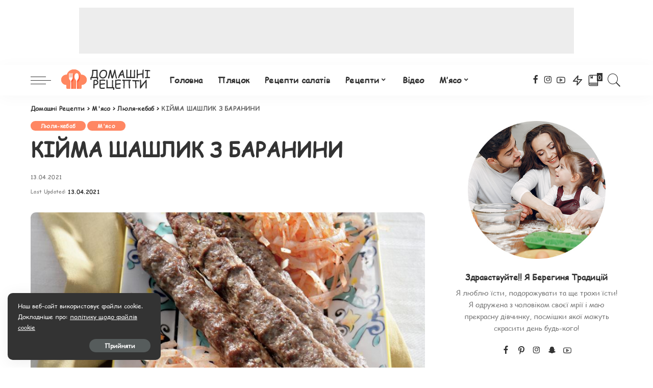

--- FILE ---
content_type: text/html; charset=UTF-8
request_url: https://www.home-recipes.com.ua/myaso/kijma-shashlyk-z-baranyny.html
body_size: 34817
content:
<!DOCTYPE html>
<html lang="uk">
<head>
	<meta charset="UTF-8">
	<meta http-equiv="X-UA-Compatible" content="IE=edge">
	<meta name="viewport" content="width=device-width, initial-scale=1">
	<link rel="profile" href="https://gmpg.org/xfn/11">
	<meta name='robots' content='index, follow, max-image-preview:large, max-snippet:-1, max-video-preview:-1' />

	<!-- This site is optimized with the Yoast SEO plugin v26.8 - https://yoast.com/product/yoast-seo-wordpress/ -->
	<title>ᐈ КІЙМА ШАШЛИК З БАРАНИНИ — рецепт страви онлайн, інгредієнти, фото, відео, відгуки | Домашні Рецепти</title>
	<meta name="description" content="Рецепт — 【КІЙМА ШАШЛИК З БАРАНИНИ 】 ☝Смачні рецепти з докладним покроковим описом і фото ✅ Зручний пошук, підбір за інгредієнтами, підрахунок калорійності, складання меню, а також відгуки і коментарі учасників ✅ Кулінарний блог — Домашні Рецепти" />
	<link rel="canonical" href="https://www.home-recipes.com.ua/myaso/kijma-shashlyk-z-baranyny.html" />
	<meta property="og:locale" content="uk_UA" />
	<meta property="og:type" content="article" />
	<meta property="og:title" content="ᐈ КІЙМА ШАШЛИК З БАРАНИНИ — рецепт страви онлайн, інгредієнти, фото, відео, відгуки | Домашні Рецепти" />
	<meta property="og:description" content="Рецепт — 【КІЙМА ШАШЛИК З БАРАНИНИ 】 ☝Смачні рецепти з докладним покроковим описом і фото ✅ Зручний пошук, підбір за інгредієнтами, підрахунок калорійності, складання меню, а також відгуки і коментарі учасників ✅ Кулінарний блог — Домашні Рецепти" />
	<meta property="og:url" content="https://www.home-recipes.com.ua/myaso/kijma-shashlyk-z-baranyny.html" />
	<meta property="og:site_name" content="Домашні Рецепти" />
	<meta property="article:published_time" content="2021-04-13T11:25:07+00:00" />
	<meta property="og:image" content="https://www.home-recipes.com.ua/wp-content/uploads/2021/04/kijma-shashlyk-iz-baraniny-cc58e15.jpg" />
	<meta property="og:image:width" content="800" />
	<meta property="og:image:height" content="441" />
	<meta property="og:image:type" content="image/jpeg" />
	<meta name="author" content="Берегиня Традицій" />
	<meta name="twitter:card" content="summary_large_image" />
	<meta name="twitter:label1" content="Написано" />
	<meta name="twitter:data1" content="Берегиня Традицій" />
	<script type="application/ld+json" class="yoast-schema-graph">{"@context":"https://schema.org","@graph":[{"@type":"Article","@id":"https://www.home-recipes.com.ua/myaso/kijma-shashlyk-z-baranyny.html#article","isPartOf":{"@id":"https://www.home-recipes.com.ua/myaso/kijma-shashlyk-z-baranyny.html"},"author":{"name":"Берегиня Традицій","@id":"https://www.home-recipes.com.ua/#/schema/person/a3d0f6a94211957e19be51dcc48c80a3"},"headline":"КІЙМА ШАШЛИК З БАРАНИНИ","datePublished":"2021-04-13T11:25:07+00:00","mainEntityOfPage":{"@id":"https://www.home-recipes.com.ua/myaso/kijma-shashlyk-z-baranyny.html"},"wordCount":277,"commentCount":0,"publisher":{"@id":"https://www.home-recipes.com.ua/#/schema/person/a3d0f6a94211957e19be51dcc48c80a3"},"image":{"@id":"https://www.home-recipes.com.ua/myaso/kijma-shashlyk-z-baranyny.html#primaryimage"},"thumbnailUrl":"https://www.home-recipes.com.ua/wp-content/uploads/2021/04/kijma-shashlyk-iz-baraniny-cc58e15.jpg","articleSection":["Люля-кебаб","М'ясо"],"inLanguage":"uk"},{"@type":"WebPage","@id":"https://www.home-recipes.com.ua/myaso/kijma-shashlyk-z-baranyny.html","url":"https://www.home-recipes.com.ua/myaso/kijma-shashlyk-z-baranyny.html","name":"ᐈ КІЙМА ШАШЛИК З БАРАНИНИ — рецепт страви онлайн, інгредієнти, фото, відео, відгуки | Домашні Рецепти","isPartOf":{"@id":"https://www.home-recipes.com.ua/#website"},"primaryImageOfPage":{"@id":"https://www.home-recipes.com.ua/myaso/kijma-shashlyk-z-baranyny.html#primaryimage"},"image":{"@id":"https://www.home-recipes.com.ua/myaso/kijma-shashlyk-z-baranyny.html#primaryimage"},"thumbnailUrl":"https://www.home-recipes.com.ua/wp-content/uploads/2021/04/kijma-shashlyk-iz-baraniny-cc58e15.jpg","datePublished":"2021-04-13T11:25:07+00:00","description":"Рецепт — 【КІЙМА ШАШЛИК З БАРАНИНИ 】 ☝Смачні рецепти з докладним покроковим описом і фото ✅ Зручний пошук, підбір за інгредієнтами, підрахунок калорійності, складання меню, а також відгуки і коментарі учасників ✅ Кулінарний блог — Домашні Рецепти","breadcrumb":{"@id":"https://www.home-recipes.com.ua/myaso/kijma-shashlyk-z-baranyny.html#breadcrumb"},"inLanguage":"uk","potentialAction":[{"@type":"ReadAction","target":["https://www.home-recipes.com.ua/myaso/kijma-shashlyk-z-baranyny.html"]}]},{"@type":"ImageObject","inLanguage":"uk","@id":"https://www.home-recipes.com.ua/myaso/kijma-shashlyk-z-baranyny.html#primaryimage","url":"https://www.home-recipes.com.ua/wp-content/uploads/2021/04/kijma-shashlyk-iz-baraniny-cc58e15.jpg","contentUrl":"https://www.home-recipes.com.ua/wp-content/uploads/2021/04/kijma-shashlyk-iz-baraniny-cc58e15.jpg","width":800,"height":441},{"@type":"BreadcrumbList","@id":"https://www.home-recipes.com.ua/myaso/kijma-shashlyk-z-baranyny.html#breadcrumb","itemListElement":[{"@type":"ListItem","position":1,"name":"Главная страница","item":"https://www.home-recipes.com.ua/"},{"@type":"ListItem","position":2,"name":"КІЙМА ШАШЛИК З БАРАНИНИ"}]},{"@type":"WebSite","@id":"https://www.home-recipes.com.ua/#website","url":"https://www.home-recipes.com.ua/","name":"Домашні Рецепти","description":"","publisher":{"@id":"https://www.home-recipes.com.ua/#/schema/person/a3d0f6a94211957e19be51dcc48c80a3"},"potentialAction":[{"@type":"SearchAction","target":{"@type":"EntryPoint","urlTemplate":"https://www.home-recipes.com.ua/?s={search_term_string}"},"query-input":{"@type":"PropertyValueSpecification","valueRequired":true,"valueName":"search_term_string"}}],"inLanguage":"uk"},{"@type":["Person","Organization"],"@id":"https://www.home-recipes.com.ua/#/schema/person/a3d0f6a94211957e19be51dcc48c80a3","name":"Берегиня Традицій","image":{"@type":"ImageObject","inLanguage":"uk","@id":"https://www.home-recipes.com.ua/#/schema/person/image/","url":"https://www.home-recipes.com.ua/wp-content/uploads/2021/03/woman-bg-150x150.jpg","contentUrl":"https://www.home-recipes.com.ua/wp-content/uploads/2021/03/woman-bg-150x150.jpg","caption":"Берегиня Традицій"},"logo":{"@id":"https://www.home-recipes.com.ua/#/schema/person/image/"},"sameAs":["https://www.home-recipes.com.ua"],"url":"https://www.home-recipes.com.ua/author/admin"}]}</script>
	<!-- / Yoast SEO plugin. -->


<link rel="alternate" type="application/rss+xml" title="Домашні Рецепти &raquo; стрічка" href="https://www.home-recipes.com.ua/feed" />
<script type="application/ld+json">{"@context":"https://schema.org","@type":"Organization","legalName":"\u0414\u043e\u043c\u0430\u0448\u043d\u0456 \u0420\u0435\u0446\u0435\u043f\u0442\u0438","url":"https://www.home-recipes.com.ua/","logo":"https://www.home-recipes.com.ua/wp-content/uploads/2021/03/dr-logo.png","sameAs":["https://ru-ru.facebook.com/groups/1903214559897617/","https://www.instagram.com/lilijatsvit/","https://www.youtube.com/channel/UCa0gsGhdgrKA2dz8Axgbasg"]}</script>
<style id='wp-img-auto-sizes-contain-inline-css'>
img:is([sizes=auto i],[sizes^="auto," i]){contain-intrinsic-size:3000px 1500px}
/*# sourceURL=wp-img-auto-sizes-contain-inline-css */
</style>
<link data-minify="1" rel='stylesheet' id='pixwell-core-css' href='https://www.home-recipes.com.ua/wp-content/cache/min/1/wp-content/plugins/pixwell-core/assets/core.css?ver=1769753691' media='all' />
<link data-minify="1" rel='stylesheet' id='dashicons-css' href='https://www.home-recipes.com.ua/wp-content/cache/min/1/wp-includes/css/dashicons.min.css?ver=1769753691' media='all' />
<link data-minify="1" rel='stylesheet' id='post-views-counter-frontend-css' href='https://www.home-recipes.com.ua/wp-content/cache/min/1/wp-content/plugins/post-views-counter/css/frontend.css?ver=1769753691' media='all' />
<style id='wp-emoji-styles-inline-css'>

	img.wp-smiley, img.emoji {
		display: inline !important;
		border: none !important;
		box-shadow: none !important;
		height: 1em !important;
		width: 1em !important;
		margin: 0 0.07em !important;
		vertical-align: -0.1em !important;
		background: none !important;
		padding: 0 !important;
	}
/*# sourceURL=wp-emoji-styles-inline-css */
</style>
<link rel='stylesheet' id='wp-block-library-css' href='https://www.home-recipes.com.ua/wp-includes/css/dist/block-library/style.min.css?ver=6.9' media='all' />
<style id='classic-theme-styles-inline-css'>
/*! This file is auto-generated */
.wp-block-button__link{color:#fff;background-color:#32373c;border-radius:9999px;box-shadow:none;text-decoration:none;padding:calc(.667em + 2px) calc(1.333em + 2px);font-size:1.125em}.wp-block-file__button{background:#32373c;color:#fff;text-decoration:none}
/*# sourceURL=/wp-includes/css/classic-themes.min.css */
</style>
<style id='global-styles-inline-css'>
:root{--wp--preset--aspect-ratio--square: 1;--wp--preset--aspect-ratio--4-3: 4/3;--wp--preset--aspect-ratio--3-4: 3/4;--wp--preset--aspect-ratio--3-2: 3/2;--wp--preset--aspect-ratio--2-3: 2/3;--wp--preset--aspect-ratio--16-9: 16/9;--wp--preset--aspect-ratio--9-16: 9/16;--wp--preset--color--black: #000000;--wp--preset--color--cyan-bluish-gray: #abb8c3;--wp--preset--color--white: #ffffff;--wp--preset--color--pale-pink: #f78da7;--wp--preset--color--vivid-red: #cf2e2e;--wp--preset--color--luminous-vivid-orange: #ff6900;--wp--preset--color--luminous-vivid-amber: #fcb900;--wp--preset--color--light-green-cyan: #7bdcb5;--wp--preset--color--vivid-green-cyan: #00d084;--wp--preset--color--pale-cyan-blue: #8ed1fc;--wp--preset--color--vivid-cyan-blue: #0693e3;--wp--preset--color--vivid-purple: #9b51e0;--wp--preset--gradient--vivid-cyan-blue-to-vivid-purple: linear-gradient(135deg,rgb(6,147,227) 0%,rgb(155,81,224) 100%);--wp--preset--gradient--light-green-cyan-to-vivid-green-cyan: linear-gradient(135deg,rgb(122,220,180) 0%,rgb(0,208,130) 100%);--wp--preset--gradient--luminous-vivid-amber-to-luminous-vivid-orange: linear-gradient(135deg,rgb(252,185,0) 0%,rgb(255,105,0) 100%);--wp--preset--gradient--luminous-vivid-orange-to-vivid-red: linear-gradient(135deg,rgb(255,105,0) 0%,rgb(207,46,46) 100%);--wp--preset--gradient--very-light-gray-to-cyan-bluish-gray: linear-gradient(135deg,rgb(238,238,238) 0%,rgb(169,184,195) 100%);--wp--preset--gradient--cool-to-warm-spectrum: linear-gradient(135deg,rgb(74,234,220) 0%,rgb(151,120,209) 20%,rgb(207,42,186) 40%,rgb(238,44,130) 60%,rgb(251,105,98) 80%,rgb(254,248,76) 100%);--wp--preset--gradient--blush-light-purple: linear-gradient(135deg,rgb(255,206,236) 0%,rgb(152,150,240) 100%);--wp--preset--gradient--blush-bordeaux: linear-gradient(135deg,rgb(254,205,165) 0%,rgb(254,45,45) 50%,rgb(107,0,62) 100%);--wp--preset--gradient--luminous-dusk: linear-gradient(135deg,rgb(255,203,112) 0%,rgb(199,81,192) 50%,rgb(65,88,208) 100%);--wp--preset--gradient--pale-ocean: linear-gradient(135deg,rgb(255,245,203) 0%,rgb(182,227,212) 50%,rgb(51,167,181) 100%);--wp--preset--gradient--electric-grass: linear-gradient(135deg,rgb(202,248,128) 0%,rgb(113,206,126) 100%);--wp--preset--gradient--midnight: linear-gradient(135deg,rgb(2,3,129) 0%,rgb(40,116,252) 100%);--wp--preset--font-size--small: 13px;--wp--preset--font-size--medium: 20px;--wp--preset--font-size--large: 36px;--wp--preset--font-size--x-large: 42px;--wp--preset--spacing--20: 0.44rem;--wp--preset--spacing--30: 0.67rem;--wp--preset--spacing--40: 1rem;--wp--preset--spacing--50: 1.5rem;--wp--preset--spacing--60: 2.25rem;--wp--preset--spacing--70: 3.38rem;--wp--preset--spacing--80: 5.06rem;--wp--preset--shadow--natural: 6px 6px 9px rgba(0, 0, 0, 0.2);--wp--preset--shadow--deep: 12px 12px 50px rgba(0, 0, 0, 0.4);--wp--preset--shadow--sharp: 6px 6px 0px rgba(0, 0, 0, 0.2);--wp--preset--shadow--outlined: 6px 6px 0px -3px rgb(255, 255, 255), 6px 6px rgb(0, 0, 0);--wp--preset--shadow--crisp: 6px 6px 0px rgb(0, 0, 0);}:where(.is-layout-flex){gap: 0.5em;}:where(.is-layout-grid){gap: 0.5em;}body .is-layout-flex{display: flex;}.is-layout-flex{flex-wrap: wrap;align-items: center;}.is-layout-flex > :is(*, div){margin: 0;}body .is-layout-grid{display: grid;}.is-layout-grid > :is(*, div){margin: 0;}:where(.wp-block-columns.is-layout-flex){gap: 2em;}:where(.wp-block-columns.is-layout-grid){gap: 2em;}:where(.wp-block-post-template.is-layout-flex){gap: 1.25em;}:where(.wp-block-post-template.is-layout-grid){gap: 1.25em;}.has-black-color{color: var(--wp--preset--color--black) !important;}.has-cyan-bluish-gray-color{color: var(--wp--preset--color--cyan-bluish-gray) !important;}.has-white-color{color: var(--wp--preset--color--white) !important;}.has-pale-pink-color{color: var(--wp--preset--color--pale-pink) !important;}.has-vivid-red-color{color: var(--wp--preset--color--vivid-red) !important;}.has-luminous-vivid-orange-color{color: var(--wp--preset--color--luminous-vivid-orange) !important;}.has-luminous-vivid-amber-color{color: var(--wp--preset--color--luminous-vivid-amber) !important;}.has-light-green-cyan-color{color: var(--wp--preset--color--light-green-cyan) !important;}.has-vivid-green-cyan-color{color: var(--wp--preset--color--vivid-green-cyan) !important;}.has-pale-cyan-blue-color{color: var(--wp--preset--color--pale-cyan-blue) !important;}.has-vivid-cyan-blue-color{color: var(--wp--preset--color--vivid-cyan-blue) !important;}.has-vivid-purple-color{color: var(--wp--preset--color--vivid-purple) !important;}.has-black-background-color{background-color: var(--wp--preset--color--black) !important;}.has-cyan-bluish-gray-background-color{background-color: var(--wp--preset--color--cyan-bluish-gray) !important;}.has-white-background-color{background-color: var(--wp--preset--color--white) !important;}.has-pale-pink-background-color{background-color: var(--wp--preset--color--pale-pink) !important;}.has-vivid-red-background-color{background-color: var(--wp--preset--color--vivid-red) !important;}.has-luminous-vivid-orange-background-color{background-color: var(--wp--preset--color--luminous-vivid-orange) !important;}.has-luminous-vivid-amber-background-color{background-color: var(--wp--preset--color--luminous-vivid-amber) !important;}.has-light-green-cyan-background-color{background-color: var(--wp--preset--color--light-green-cyan) !important;}.has-vivid-green-cyan-background-color{background-color: var(--wp--preset--color--vivid-green-cyan) !important;}.has-pale-cyan-blue-background-color{background-color: var(--wp--preset--color--pale-cyan-blue) !important;}.has-vivid-cyan-blue-background-color{background-color: var(--wp--preset--color--vivid-cyan-blue) !important;}.has-vivid-purple-background-color{background-color: var(--wp--preset--color--vivid-purple) !important;}.has-black-border-color{border-color: var(--wp--preset--color--black) !important;}.has-cyan-bluish-gray-border-color{border-color: var(--wp--preset--color--cyan-bluish-gray) !important;}.has-white-border-color{border-color: var(--wp--preset--color--white) !important;}.has-pale-pink-border-color{border-color: var(--wp--preset--color--pale-pink) !important;}.has-vivid-red-border-color{border-color: var(--wp--preset--color--vivid-red) !important;}.has-luminous-vivid-orange-border-color{border-color: var(--wp--preset--color--luminous-vivid-orange) !important;}.has-luminous-vivid-amber-border-color{border-color: var(--wp--preset--color--luminous-vivid-amber) !important;}.has-light-green-cyan-border-color{border-color: var(--wp--preset--color--light-green-cyan) !important;}.has-vivid-green-cyan-border-color{border-color: var(--wp--preset--color--vivid-green-cyan) !important;}.has-pale-cyan-blue-border-color{border-color: var(--wp--preset--color--pale-cyan-blue) !important;}.has-vivid-cyan-blue-border-color{border-color: var(--wp--preset--color--vivid-cyan-blue) !important;}.has-vivid-purple-border-color{border-color: var(--wp--preset--color--vivid-purple) !important;}.has-vivid-cyan-blue-to-vivid-purple-gradient-background{background: var(--wp--preset--gradient--vivid-cyan-blue-to-vivid-purple) !important;}.has-light-green-cyan-to-vivid-green-cyan-gradient-background{background: var(--wp--preset--gradient--light-green-cyan-to-vivid-green-cyan) !important;}.has-luminous-vivid-amber-to-luminous-vivid-orange-gradient-background{background: var(--wp--preset--gradient--luminous-vivid-amber-to-luminous-vivid-orange) !important;}.has-luminous-vivid-orange-to-vivid-red-gradient-background{background: var(--wp--preset--gradient--luminous-vivid-orange-to-vivid-red) !important;}.has-very-light-gray-to-cyan-bluish-gray-gradient-background{background: var(--wp--preset--gradient--very-light-gray-to-cyan-bluish-gray) !important;}.has-cool-to-warm-spectrum-gradient-background{background: var(--wp--preset--gradient--cool-to-warm-spectrum) !important;}.has-blush-light-purple-gradient-background{background: var(--wp--preset--gradient--blush-light-purple) !important;}.has-blush-bordeaux-gradient-background{background: var(--wp--preset--gradient--blush-bordeaux) !important;}.has-luminous-dusk-gradient-background{background: var(--wp--preset--gradient--luminous-dusk) !important;}.has-pale-ocean-gradient-background{background: var(--wp--preset--gradient--pale-ocean) !important;}.has-electric-grass-gradient-background{background: var(--wp--preset--gradient--electric-grass) !important;}.has-midnight-gradient-background{background: var(--wp--preset--gradient--midnight) !important;}.has-small-font-size{font-size: var(--wp--preset--font-size--small) !important;}.has-medium-font-size{font-size: var(--wp--preset--font-size--medium) !important;}.has-large-font-size{font-size: var(--wp--preset--font-size--large) !important;}.has-x-large-font-size{font-size: var(--wp--preset--font-size--x-large) !important;}
:where(.wp-block-post-template.is-layout-flex){gap: 1.25em;}:where(.wp-block-post-template.is-layout-grid){gap: 1.25em;}
:where(.wp-block-term-template.is-layout-flex){gap: 1.25em;}:where(.wp-block-term-template.is-layout-grid){gap: 1.25em;}
:where(.wp-block-columns.is-layout-flex){gap: 2em;}:where(.wp-block-columns.is-layout-grid){gap: 2em;}
:root :where(.wp-block-pullquote){font-size: 1.5em;line-height: 1.6;}
/*# sourceURL=global-styles-inline-css */
</style>
<link data-minify="1" rel='stylesheet' id='uaf_client_css-css' href='https://www.home-recipes.com.ua/wp-content/cache/min/1/wp-content/uploads/useanyfont/uaf.css?ver=1769753691' media='all' />
<link data-minify="1" rel='stylesheet' id='ppress-frontend-css' href='https://www.home-recipes.com.ua/wp-content/cache/min/1/wp-content/plugins/wp-user-avatar/assets/css/frontend.min.css?ver=1769753691' media='all' />
<link rel='stylesheet' id='ppress-flatpickr-css' href='https://www.home-recipes.com.ua/wp-content/plugins/wp-user-avatar/assets/flatpickr/flatpickr.min.css?ver=4.16.9' media='all' />
<link rel='stylesheet' id='ppress-select2-css' href='https://www.home-recipes.com.ua/wp-content/plugins/wp-user-avatar/assets/select2/select2.min.css?ver=6.9' media='all' />
<link data-minify="1" rel='stylesheet' id='pixwell-main-css' href='https://www.home-recipes.com.ua/wp-content/cache/min/1/wp-content/themes/pixwell/assets/css/main.css?ver=1769753691' media='all' />
<link rel='stylesheet' id='pixwell-style-css' href='https://www.home-recipes.com.ua/wp-content/themes/pixwell/style.css?ver=6.3' media='all' />
<link data-minify="1" rel='stylesheet' id='pixwell-dynamic-css-css' href='https://www.home-recipes.com.ua/wp-content/cache/min/1/wp-content/themes/pixwell/assets/css/dynamic.css?ver=1769753691' media='all' />
<script src="https://www.home-recipes.com.ua/wp-includes/js/jquery/jquery.min.js?ver=3.7.1" id="jquery-core-js"></script>
<script src="https://www.home-recipes.com.ua/wp-includes/js/jquery/jquery-migrate.min.js?ver=3.4.1" id="jquery-migrate-js"></script>
<script src="https://www.home-recipes.com.ua/wp-content/plugins/wp-user-avatar/assets/flatpickr/flatpickr.min.js?ver=4.16.9" id="ppress-flatpickr-js"></script>
<script src="https://www.home-recipes.com.ua/wp-content/plugins/wp-user-avatar/assets/select2/select2.min.js?ver=4.16.9" id="ppress-select2-js"></script>
<link rel="https://api.w.org/" href="https://www.home-recipes.com.ua/wp-json/" /><link rel="alternate" title="JSON" type="application/json" href="https://www.home-recipes.com.ua/wp-json/wp/v2/posts/64181" /><meta name="generator" content="WordPress 6.9" />
<script type="application/ld+json">{"@context":"https://schema.org","@type":"WebSite","@id":"https://www.home-recipes.com.ua/#website","url":"https://www.home-recipes.com.ua/","name":"\u0414\u043e\u043c\u0430\u0448\u043d\u0456 \u0420\u0435\u0446\u0435\u043f\u0442\u0438","potentialAction":{"@type":"SearchAction","target":"https://www.home-recipes.com.ua/?s={search_term_string}","query-input":"required name=search_term_string"}}</script>
<!-- Schema optimized by Schema Pro --><script type="application/ld+json">{"@context":"https://schema.org","@type":"Recipe","name":"КІЙМА ШАШЛИК З БАРАНИНИ","image":{"@type":"ImageObject","url":"https://www.home-recipes.com.ua/wp-content/uploads/2021/04/kijma-shashlyk-iz-baraniny-cc58e15.jpg","width":800,"height":441},"author":{"@type":"Person","name":"Берегиня Традицій"},"description":"Чи не кожен сприймає здорову фортеця і пружність шашлику з цільних шматків & nbsp; м&#39;яса. Вірніше, не кожні зуби. У такій ситуації чудово підійде шашлик з меленого м&#39;яса. & Nbsp; & laquo; Кійма & raquo; по узбецьки означає & laquo; фарш & raquo ;. Цим же словом називають і фрикадельки.     Інгредієнти   червоний гострий перчик - 1/2 ч. л.   м&#39;якоть жирної баранини - 500 г   мелений коріандр - 1 ч. л.  цибуля ріпчаста дрібний - 2 середні цибулини   сіль - за смаком    Покроковий рецепт приготування Крок 1 Баранину перейдіть два рази через м&#39;ясорубку з дрібними гратами. Після баранини пропустіть через м&#39;ясорубку цибулю. Крок 2 Змішайте цибулю і м&#39;ясо, додайте сіль, коріандр і перець. Довго і ретельно вимішують фарш. Фарш повинен бути соковитим і м&#39;яким. Якщо він недостатньо м&#39;який, додайте трохи кип&#39;яченої води і знову вимісити. Крок 3 Дайте фаршу постояти в холодильнику 20 хв. Потім знову гарненько вимісити. Фарш повинен стати дуже пластичним і легко лепіться. Крок 4 Візьміть в руку жменю фаршу. Надайте грудки овальну форму. Покладіть на фарш шампур і починайте обжимати фарш навколо нього. Шампур потихеньку повертайте і обжимають, і притискайте. На фарші повинні буквально залишатися сліди від ваших «обтиску». Злегка помахайте шампуром - якщо ви все зробили зі старанням, фарш буде міцно триматися на шампурі. Крок 5 Викладіть готові шампури на піднос, накрийте марлею і приберіть в найхолоднішу частина холодильника на 1 ч. Тим часом розпаліть вугілля - вони повинні добре прогоріти і затягнута білим попелом. Крок 6 Смажте шашлик на вугіллі, поступово повертаючи шампур. Готовий шашлик подавайте з сирим луком, нарізаним півкільцями, присипаним червоним гострим перцем. До речі  Коли будете ліпити фарш на шампур, змочуйте руки в теплій воді & ndash; до сухим прохолодним рукам негайно прилипає жир з фаршу.","video":[{"@type":"VideoObject","name":"КІЙМА ШАШЛИК З БАРАНИНИ","description":"Чи не кожен сприймає здорову фортеця і пружність шашлику з цільних шматків & nbsp; м&#39;яса. Вірніше, не кожні зуби. У такій ситуації чудово підійде шашлик з меленого м&#39;яса. & Nbsp; & laquo; Кійма & raquo; по узбецьки означає & laquo; фарш & raquo ;. Цим же словом називають і фрикадельки.     Інгредієнти   червоний гострий перчик - 1/2 ч. л.   м&#39;якоть жирної баранини - 500 г   мелений коріандр - 1 ч. л.  цибуля ріпчаста дрібний - 2 середні цибулини   сіль - за смаком    Покроковий рецепт приготування Крок 1 Баранину перейдіть два рази через м&#39;ясорубку з дрібними гратами. Після баранини пропустіть через м&#39;ясорубку цибулю. Крок 2 Змішайте цибулю і м&#39;ясо, додайте сіль, коріандр і перець. Довго і ретельно вимішують фарш. Фарш повинен бути соковитим і м&#39;яким. Якщо він недостатньо м&#39;який, додайте трохи кип&#39;яченої води і знову вимісити. Крок 3 Дайте фаршу постояти в холодильнику 20 хв. Потім знову гарненько вимісити. Фарш повинен стати дуже пластичним і легко лепіться. Крок 4 Візьміть в руку жменю фаршу. Надайте грудки овальну форму. Покладіть на фарш шампур і починайте обжимати фарш навколо нього. Шампур потихеньку повертайте і обжимають, і притискайте. На фарші повинні буквально залишатися сліди від ваших «обтиску». Злегка помахайте шампуром - якщо ви все зробили зі старанням, фарш буде міцно триматися на шампурі. Крок 5 Викладіть готові шампури на піднос, накрийте марлею і приберіть в найхолоднішу частина холодильника на 1 ч. Тим часом розпаліть вугілля - вони повинні добре прогоріти і затягнута білим попелом. Крок 6 Смажте шашлик на вугіллі, поступово повертаючи шампур. Готовий шашлик подавайте з сирим луком, нарізаним півкільцями, присипаним червоним гострим перцем. До речі  Коли будете ліпити фарш на шампур, змочуйте руки в теплій воді & ndash; до сухим прохолодним рукам негайно прилипає жир з фаршу.","thumbnailUrl":"https://www.home-recipes.com.ua/wp-content/uploads/2021/04/kijma-shashlyk-iz-baraniny-cc58e15.jpg","uploadDate":"2021-04-13T14:25:05"}]}</script><!-- / Schema optimized by Schema Pro --><!-- breadcrumb Schema optimized by Schema Pro --><script type="application/ld+json">{"@context":"https:\/\/schema.org","@type":"BreadcrumbList","itemListElement":[{"@type":"ListItem","position":1,"item":{"@id":"https:\/\/www.home-recipes.com.ua\/","name":"Home"}},{"@type":"ListItem","position":2,"item":{"@id":"https:\/\/www.home-recipes.com.ua\/myaso\/lyulya-kebab","name":"\u041b\u044e\u043b\u044f-\u043a\u0435\u0431\u0430\u0431"}},{"@type":"ListItem","position":3,"item":{"@id":"https:\/\/www.home-recipes.com.ua\/myaso\/kijma-shashlyk-z-baranyny.html","name":"\u041a\u0406\u0419\u041c\u0410 \u0428\u0410\u0428\u041b\u0418\u041a \u0417 \u0411\u0410\u0420\u0410\u041d\u0418\u041d\u0418"}}]}</script><!-- / breadcrumb Schema optimized by Schema Pro --><meta name="generator" content="Elementor 3.34.4; features: additional_custom_breakpoints; settings: css_print_method-external, google_font-enabled, font_display-auto">
			<style>
				.e-con.e-parent:nth-of-type(n+4):not(.e-lazyloaded):not(.e-no-lazyload),
				.e-con.e-parent:nth-of-type(n+4):not(.e-lazyloaded):not(.e-no-lazyload) * {
					background-image: none !important;
				}
				@media screen and (max-height: 1024px) {
					.e-con.e-parent:nth-of-type(n+3):not(.e-lazyloaded):not(.e-no-lazyload),
					.e-con.e-parent:nth-of-type(n+3):not(.e-lazyloaded):not(.e-no-lazyload) * {
						background-image: none !important;
					}
				}
				@media screen and (max-height: 640px) {
					.e-con.e-parent:nth-of-type(n+2):not(.e-lazyloaded):not(.e-no-lazyload),
					.e-con.e-parent:nth-of-type(n+2):not(.e-lazyloaded):not(.e-no-lazyload) * {
						background-image: none !important;
					}
				}
			</style>
			<script type="application/ld+json">{"@context":"http://schema.org","@type":"BreadcrumbList","itemListElement":[{"@type":"ListItem","position":4,"item":{"@id":"https://www.home-recipes.com.ua/myaso/kijma-shashlyk-z-baranyny.html","name":"КІЙМА ШАШЛИК З БАРАНИНИ"}},{"@type":"ListItem","position":3,"item":{"@id":"https://www.home-recipes.com.ua/myaso/lyulya-kebab","name":"Люля-кебаб"}},{"@type":"ListItem","position":2,"item":{"@id":"https://www.home-recipes.com.ua/myaso","name":"М&#039;ясо"}},{"@type":"ListItem","position":1,"item":{"@id":"https://www.home-recipes.com.ua","name":"Домашні Рецепти"}}]}</script>
			<style id="wpsp-style-frontend"></style>
			<link rel="icon" href="https://www.home-recipes.com.ua/wp-content/uploads/2021/03/cropped-favicon-32x32.png" sizes="32x32" />
<link rel="icon" href="https://www.home-recipes.com.ua/wp-content/uploads/2021/03/cropped-favicon-192x192.png" sizes="192x192" />
<link rel="apple-touch-icon" href="https://www.home-recipes.com.ua/wp-content/uploads/2021/03/cropped-favicon-180x180.png" />
<meta name="msapplication-TileImage" content="https://www.home-recipes.com.ua/wp-content/uploads/2021/03/cropped-favicon-270x270.png" />
		<style id="wp-custom-css">
			.is-light-text h1{
	text-shadow: 1px 1px 2px #333333!important;
}

.taxonomy-description {
	display:none;
}


.rb-table-contents{
	width: 100%!important;
	min-width: 90%!important;
}

		</style>
		<noscript><style id="rocket-lazyload-nojs-css">.rll-youtube-player, [data-lazy-src]{display:none !important;}</style></noscript>	
<!-- Google tag (gtag.js) -->
<script async src="https://www.googletagmanager.com/gtag/js?id=G-9NDF9JH2NG"></script>
<script>
  window.dataLayer = window.dataLayer || [];
  function gtag(){dataLayer.push(arguments);}
  gtag('js', new Date());

  gtag('config', 'G-9NDF9JH2NG');
</script>
	
<script data-minify="1" async type="application/javascript"
        src="https://www.home-recipes.com.ua/wp-content/cache/min/1/swg/js/v1/swg-basic.js?ver=1767017372"></script>
<script>
  (self.SWG_BASIC = self.SWG_BASIC || []).push( basicSubscriptions => {
    basicSubscriptions.init({
      type: "NewsArticle",
      isPartOfType: ["Product"],
      isPartOfProductId: "CAow1efBCw:openaccess",
      clientOptions: { theme: "light", lang: "uk" },
    });
  });
</script>	
	
	
</head>
<body class="wp-singular post-template-default single single-post postid-64181 single-format-standard wp-embed-responsive wp-theme-pixwell wp-schema-pro-2.3.0 elementor-default elementor-kit-6 is-single-1 sticky-nav smart-sticky is-tooltips is-backtop block-header-dot w-header-1 cat-icon-round ele-round feat-round is-parallax-feat is-fmask mh-p-link mh-p-excerpt">
<div id="site" class="site">
		<aside id="off-canvas-section" class="off-canvas-wrap light-style is-hidden">
			<div class="close-panel-wrap tooltips-n">
				<a href="#" id="off-canvas-close-btn" title="Close Panel"><i class="btn-close"></i></a>
			</div>
			<div class="off-canvas-holder">
									<div class="off-canvas-header is-light-text">
						<div class="header-inner">
															<a href="https://www.home-recipes.com.ua/" class="off-canvas-logo">
									<img src="data:image/svg+xml,%3Csvg%20xmlns='http://www.w3.org/2000/svg'%20viewBox='0%200%200%200'%3E%3C/svg%3E" alt="Домашні Рецепти" data-lazy-src="https://www.home-recipes.com.ua/wp-content/uploads/2021/03/logo-vertikal-white.png"><noscript><img width="123" height="92" src="https://www.home-recipes.com.ua/wp-content/uploads/2021/03/logo-vertikal-white.png" alt="Домашні Рецепти"></noscript>
								</a>
														<aside class="inner-bottom">
																	<div class="off-canvas-social">
										<a class="social-link-facebook" title="Facebook" href="https://ru-ru.facebook.com/groups/1903214559897617/" target="_blank" rel="noopener nofollow"><i class="rbi rbi-facebook"></i></a><a class="social-link-instagram" title="Instagram" href="https://www.instagram.com/lilijatsvit/" target="_blank" rel="noopener nofollow"><i class="rbi rbi-instagram"></i></a><a class="social-link-youtube" title="YouTube" href="https://www.youtube.com/channel/UCa0gsGhdgrKA2dz8Axgbasg" target="_blank" rel="noopener nofollow"><i class="rbi rbi-youtube-o"></i></a>									</div>
																	<div class="inner-bottom-right">
										<aside class="bookmark-section">
	<a class="bookmark-link" href="https://www.home-recipes.com.ua/my-bookmarks" title="Bookmarks">
		<span class="bookmark-icon"><i class="rbi rbi-book"></i><span class="bookmark-counter rb-counter">0</span></span>
	</a>
</aside>									</div>
															</aside>
						</div>
					</div>
								<div class="off-canvas-inner is-dark-text">
					<nav id="off-canvas-nav" class="off-canvas-nav">
						<ul id="off-canvas-menu" class="off-canvas-menu rb-menu is-clicked"><li id="menu-item-4790" class="menu-item menu-item-type-post_type menu-item-object-page menu-item-home menu-item-4790"><a href="https://www.home-recipes.com.ua/"><span>Головна</span></a></li>
<li id="menu-item-57905" class="menu-item menu-item-type-taxonomy menu-item-object-category menu-item-57905"><a href="https://www.home-recipes.com.ua/recipes/plyaczky"><span>Пляцок</span></a></li>
<li id="menu-item-57906" class="menu-item menu-item-type-taxonomy menu-item-object-category menu-item-57906"><a href="https://www.home-recipes.com.ua/recipes/salaty"><span>Рецепти салатів</span></a></li>
<li id="menu-item-4635" class="menu-item menu-item-type-taxonomy menu-item-object-category menu-item-has-children menu-item-4635"><a href="https://www.home-recipes.com.ua/recipes"><span>Рецепти</span></a>
<ul class="sub-menu">
	<li id="menu-item-57907" class="menu-item menu-item-type-taxonomy menu-item-object-category menu-item-57907"><a href="https://www.home-recipes.com.ua/recipes/torty"><span>Торти</span></a></li>
	<li id="menu-item-57908" class="menu-item menu-item-type-taxonomy menu-item-object-category menu-item-57908"><a href="https://www.home-recipes.com.ua/recipes/syrnyky"><span>Сирники</span></a></li>
	<li id="menu-item-57913" class="menu-item menu-item-type-taxonomy menu-item-object-category menu-item-57913"><a href="https://www.home-recipes.com.ua/recipes/supy"><span>Супи</span></a></li>
	<li id="menu-item-57909" class="menu-item menu-item-type-taxonomy menu-item-object-category menu-item-57909"><a href="https://www.home-recipes.com.ua/recipes/zakusky"><span>Закуски</span></a></li>
	<li id="menu-item-57910" class="menu-item menu-item-type-taxonomy menu-item-object-category menu-item-57910"><a href="https://www.home-recipes.com.ua/recipes/varennya-dzhemy-konfityur"><span>Варення, джеми, конфітюр</span></a></li>
	<li id="menu-item-57911" class="menu-item menu-item-type-taxonomy menu-item-object-category menu-item-57911"><a href="https://www.home-recipes.com.ua/recipes/ryba-ta-moreprodukty"><span>Риба та морепродукти</span></a></li>
</ul>
</li>
<li id="menu-item-5002" class="menu-item menu-item-type-taxonomy menu-item-object-category menu-item-5002"><a href="https://www.home-recipes.com.ua/recipes/video"><span>Відео</span></a></li>
<li id="menu-item-63437" class="menu-item menu-item-type-taxonomy menu-item-object-category current-post-ancestor current-menu-parent current-post-parent menu-item-has-children menu-item-63437"><a href="https://www.home-recipes.com.ua/myaso"><span>М&#8217;ясо</span></a>
<ul class="sub-menu">
	<li id="menu-item-57914" class="menu-item menu-item-type-taxonomy menu-item-object-category menu-item-57914"><a href="https://www.home-recipes.com.ua/recipes/shashlyk"><span>Шашлик</span></a></li>
	<li id="menu-item-63438" class="menu-item menu-item-type-taxonomy menu-item-object-category menu-item-63438"><a href="https://www.home-recipes.com.ua/myaso/shashlyk-z-kurky"><span>Шашлик з курки</span></a></li>
	<li id="menu-item-57912" class="menu-item menu-item-type-taxonomy menu-item-object-category menu-item-57912"><a href="https://www.home-recipes.com.ua/recipes/stravy-zi-svynyny"><span>Страви зі свинини</span></a></li>
	<li id="menu-item-63439" class="menu-item menu-item-type-taxonomy menu-item-object-category menu-item-63439"><a href="https://www.home-recipes.com.ua/myaso/shashlyk-zi-svynyny"><span>Шашлик зі свинини</span></a></li>
	<li id="menu-item-63928" class="menu-item menu-item-type-taxonomy menu-item-object-category menu-item-63928"><a href="https://www.home-recipes.com.ua/myaso/czesarka-reczept%d1%8b"><span>Цесарка. Рецепты</span></a></li>
	<li id="menu-item-64413" class="menu-item menu-item-type-taxonomy menu-item-object-category current-post-ancestor current-menu-parent current-post-parent menu-item-64413"><a href="https://www.home-recipes.com.ua/myaso/lyulya-kebab"><span>Люля-кебаб</span></a></li>
	<li id="menu-item-65091" class="menu-item menu-item-type-taxonomy menu-item-object-category menu-item-65091"><a href="https://www.home-recipes.com.ua/myaso/vidbyvni-kotlety"><span>Відбивні, котлети</span></a></li>
	<li id="menu-item-65092" class="menu-item menu-item-type-taxonomy menu-item-object-category menu-item-65092"><a href="https://www.home-recipes.com.ua/myaso/kartoplya-z-myasom"><span>Картопля з м&#8217;ясом</span></a></li>
	<li id="menu-item-65093" class="menu-item menu-item-type-taxonomy menu-item-object-category menu-item-65093"><a href="https://www.home-recipes.com.ua/myaso/myaso-po-franczuzky"><span>Мясо по-французьки</span></a></li>
	<li id="menu-item-65418" class="menu-item menu-item-type-taxonomy menu-item-object-category menu-item-65418"><a href="https://www.home-recipes.com.ua/myaso/shynka"><span>Шинка</span></a></li>
	<li id="menu-item-67473" class="menu-item menu-item-type-taxonomy menu-item-object-category menu-item-67473"><a href="https://www.home-recipes.com.ua/myaso/reczepty-iz-farshu"><span>Рецепти із фаршу</span></a></li>
</ul>
</li>
</ul>					</nav>
									</div>
			</div>
		</aside>
	<div class="site-outer">
	<div class="site-mask"></div>
		<div class="topsite-wrap fw-widget-section">
		<div id="widget_advertising-4" class="widget topsite-sidebar widget-ad">					<aside class="advert-wrap advert-script">
							<aside class="ad-script adsense">
				<style>
					.res-widget_advertising-4{ width: 234px; height: 60px; }					@media (min-width: 500px) {
					.res-widget_advertising-4{ width: 728px; height: 90px; }					}
					@media (min-width: 800px) {
					.res-widget_advertising-4{ width: 970px; height: 90px; }					}
				</style>
				<script async src="//pagead2.googlesyndication.com/pagead/js/adsbygoogle.js"></script>
				<ins class="adsbygoogle res-widget_advertising-4"
				     style="display:inline-block"
				     data-ad-client="ca-pub-8283024220546295"
				     data-ad-slot="9295951613"></ins>
				<script>
					(adsbygoogle = window.adsbygoogle || []).push({});
				</script>
			</aside>
					<div class="clearfix"></div>
			</aside>
			</div>	</div>
<header id="site-header" class="header-wrap header-1">
	<div class="navbar-outer">
		<div class="navbar-wrap">
				<aside id="mobile-navbar" class="mobile-navbar">
		<div class="mobile-nav-inner rb-p20-gutter">
							<div class="m-nav-left">
					<a href="#" class="off-canvas-trigger btn-toggle-wrap"><span class="btn-toggle"><span class="off-canvas-toggle"><span class="icon-toggle"></span></span></span></a>
				</div>
				<div class="m-nav-centered">
						<aside class="logo-mobile-wrap is-logo-image">
		<a href="https://www.home-recipes.com.ua/" class="logo-mobile">
			<img height="60" width="182" src="data:image/svg+xml,%3Csvg%20xmlns='http://www.w3.org/2000/svg'%20viewBox='0%200%20182%2060'%3E%3C/svg%3E" alt="Домашні Рецепти" data-lazy-src="https://www.home-recipes.com.ua/wp-content/uploads/2021/03/dr-logo.png"><noscript><img height="60" width="182" src="https://www.home-recipes.com.ua/wp-content/uploads/2021/03/dr-logo.png" alt="Домашні Рецепти"></noscript>
		</a>
	</aside>
				</div>
				<div class="m-nav-right">
															<div class="mobile-search">
	<a href="#" title="Search" class="search-icon nav-search-link"><i class="rbi rbi-search-light"></i></a>
	<div class="navbar-search-popup header-lightbox">
		<div class="navbar-search-form"><form role="search" method="get" class="search-form" action="https://www.home-recipes.com.ua/">
				<label>
					<span class="screen-reader-text">Пошук:</span>
					<input type="search" class="search-field" placeholder="Пошук &hellip;" value="" name="s" />
				</label>
				<input type="submit" class="search-submit" value="Шукати" />
			</form></div>
	</div>
</div>
				</div>
					</div>
	</aside>
		<aside id="mobile-sticky-nav" class="mobile-sticky-nav">
		<div class="mobile-navbar mobile-sticky-inner">
			<div class="mobile-nav-inner rb-p20-gutter">
									<div class="m-nav-left">
						<a href="#" class="off-canvas-trigger btn-toggle-wrap"><span class="btn-toggle"><span class="off-canvas-toggle"><span class="icon-toggle"></span></span></span></a>
					</div>
					<div class="m-nav-centered">
							<aside class="logo-mobile-wrap is-logo-image">
		<a href="https://www.home-recipes.com.ua/" class="logo-mobile">
			<img height="60" width="182" src="data:image/svg+xml,%3Csvg%20xmlns='http://www.w3.org/2000/svg'%20viewBox='0%200%20182%2060'%3E%3C/svg%3E" alt="Домашні Рецепти" data-lazy-src="https://www.home-recipes.com.ua/wp-content/uploads/2021/03/dr-logo.png"><noscript><img height="60" width="182" src="https://www.home-recipes.com.ua/wp-content/uploads/2021/03/dr-logo.png" alt="Домашні Рецепти"></noscript>
		</a>
	</aside>
					</div>
					<div class="m-nav-right">
																		<div class="mobile-search">
	<a href="#" title="Search" class="search-icon nav-search-link"><i class="rbi rbi-search-light"></i></a>
	<div class="navbar-search-popup header-lightbox">
		<div class="navbar-search-form"><form role="search" method="get" class="search-form" action="https://www.home-recipes.com.ua/">
				<label>
					<span class="screen-reader-text">Пошук:</span>
					<input type="search" class="search-field" placeholder="Пошук &hellip;" value="" name="s" />
				</label>
				<input type="submit" class="search-submit" value="Шукати" />
			</form></div>
	</div>
</div>
					</div>
							</div>
		</div>
	</aside>
			<div class="rbc-container navbar-holder is-main-nav">
				<div class="navbar-inner rb-m20-gutter">
					<div class="navbar-left">
							<a href="#" class="off-canvas-trigger btn-toggle-wrap"><span class="btn-toggle"><span class="off-canvas-toggle"><span class="icon-toggle"></span></span></span></a>
							<div class="logo-wrap is-logo-image site-branding">
					<a href="https://www.home-recipes.com.ua/" class="logo" title="Домашні Рецепти">
				<img class="logo-default" height="60" width="182" src="data:image/svg+xml,%3Csvg%20xmlns='http://www.w3.org/2000/svg'%20viewBox='0%200%20182%2060'%3E%3C/svg%3E" alt="Домашні Рецепти" data-lazy-src="https://www.home-recipes.com.ua/wp-content/uploads/2021/03/dr-logo.png"><noscript><img class="logo-default" height="60" width="182" src="https://www.home-recipes.com.ua/wp-content/uploads/2021/03/dr-logo.png" alt="Домашні Рецепти"></noscript>
			</a>
			</div>
						<nav id="site-navigation" class="main-menu-wrap" aria-label="main menu">
	<ul id="main-menu" class="main-menu rb-menu" itemscope itemtype="https://www.schema.org/SiteNavigationElement"><li class="menu-item menu-item-type-post_type menu-item-object-page menu-item-home menu-item-4790" itemprop="name"><a href="https://www.home-recipes.com.ua/" itemprop="url"><span>Головна</span></a></li><li class="menu-item menu-item-type-taxonomy menu-item-object-category menu-item-57905 is-mega-menu type-category" itemprop="name"><a href="https://www.home-recipes.com.ua/recipes/plyaczky" itemprop="url"><span>Пляцок</span></a><div class="mega-category sub-mega sub-menu"><div class="rbc-container"><div class="mega-holder">		<div id="block-mega-610-57905" class="block-wrap fw-block fw-mega-cat is-dark-text" >
			<div class="content-wrap"><div class="content-inner rb-row mega-content-inner rb-n10-gutter">
	<div class="rb-col-5m rb-p10-gutter">		<div class="p-wrap p-grid p-grid-4 post-57188 rb-hf no-avatar">
							<div class="p-feat-holder">
					<div class="p-feat">
								<a class="p-flink" href="https://www.home-recipes.com.ua/article/read/shho-take-plyatski.html" title="Що таке пляцки?">
			<span class="rb-iwrap pc-75"><img fetchpriority="high" width="280" height="210" src="data:image/svg+xml,%3Csvg%20xmlns='http://www.w3.org/2000/svg'%20viewBox='0%200%20280%20210'%3E%3C/svg%3E" class="attachment-pixwell_280x210 size-pixwell_280x210 wp-post-image" alt="" decoding="async" data-lazy-src="https://www.home-recipes.com.ua/wp-content/uploads/2021/03/rhabarberkuchen-mit-baiserhaube-ausschnitt-280x210.jpeg" /><noscript><img fetchpriority="high" width="280" height="210" src="https://www.home-recipes.com.ua/wp-content/uploads/2021/03/rhabarberkuchen-mit-baiserhaube-ausschnitt-280x210.jpeg" class="attachment-pixwell_280x210 size-pixwell_280x210 wp-post-image" alt="" decoding="async" /></noscript></span>
		</a>
							</div>
									</div>
						<div class="p-body">
				<div class="p-header">
					<h6 class="entry-title h5">		<a class="p-url" href="https://www.home-recipes.com.ua/article/read/shho-take-plyatski.html" rel="bookmark" title="Що таке пляцки?">Що таке пляцки?</a>
		<span class="read-it-later bookmark-item"  data-title="Read it Later" data-bookmarkid="57188"><i class="rbi rbi-bookmark"></i></span>
	</h6>				</div>
				<div class="p-footer">
									</div>
			</div>
		</div>
	</div><div class="rb-col-5m rb-p10-gutter">		<div class="p-wrap p-grid p-grid-4 post-57464 rb-hf no-avatar">
							<div class="p-feat-holder">
					<div class="p-feat">
								<a class="p-flink" href="https://www.home-recipes.com.ua/recipes/video/prostyj-plyaczok-skubanecz-reczepty-liliyi-czvit.html" title="Простий пляцок &#8220;Скубанець&#8221; &#8211;">
			<span class="rb-iwrap pc-75"><img loading="lazy" width="280" height="210" src="data:image/svg+xml,%3Csvg%20xmlns='http://www.w3.org/2000/svg'%20viewBox='0%200%20280%20210'%3E%3C/svg%3E" class="attachment-pixwell_280x210 size-pixwell_280x210 wp-post-image" alt="" decoding="async" data-lazy-srcset="https://www.home-recipes.com.ua/wp-content/uploads/2021/03/prostyj-plyaczok-skubanecz-reczepty-liliyi-czvit-280x210.jpg 280w, https://www.home-recipes.com.ua/wp-content/uploads/2021/03/prostyj-plyaczok-skubanecz-reczepty-liliyi-czvit-300x225.jpg 300w, https://www.home-recipes.com.ua/wp-content/uploads/2021/03/prostyj-plyaczok-skubanecz-reczepty-liliyi-czvit-450x338.jpg 450w, https://www.home-recipes.com.ua/wp-content/uploads/2021/03/prostyj-plyaczok-skubanecz-reczepty-liliyi-czvit.jpg 480w" data-lazy-sizes="(max-width: 280px) 100vw, 280px" data-lazy-src="https://www.home-recipes.com.ua/wp-content/uploads/2021/03/prostyj-plyaczok-skubanecz-reczepty-liliyi-czvit-280x210.jpg" /><noscript><img loading="lazy" width="280" height="210" src="https://www.home-recipes.com.ua/wp-content/uploads/2021/03/prostyj-plyaczok-skubanecz-reczepty-liliyi-czvit-280x210.jpg" class="attachment-pixwell_280x210 size-pixwell_280x210 wp-post-image" alt="" decoding="async" srcset="https://www.home-recipes.com.ua/wp-content/uploads/2021/03/prostyj-plyaczok-skubanecz-reczepty-liliyi-czvit-280x210.jpg 280w, https://www.home-recipes.com.ua/wp-content/uploads/2021/03/prostyj-plyaczok-skubanecz-reczepty-liliyi-czvit-300x225.jpg 300w, https://www.home-recipes.com.ua/wp-content/uploads/2021/03/prostyj-plyaczok-skubanecz-reczepty-liliyi-czvit-450x338.jpg 450w, https://www.home-recipes.com.ua/wp-content/uploads/2021/03/prostyj-plyaczok-skubanecz-reczepty-liliyi-czvit.jpg 480w" sizes="(max-width: 280px) 100vw, 280px" /></noscript></span>
		</a>
							</div>
									</div>
						<div class="p-body">
				<div class="p-header">
					<h6 class="entry-title h5">		<a class="p-url" href="https://www.home-recipes.com.ua/recipes/video/prostyj-plyaczok-skubanecz-reczepty-liliyi-czvit.html" rel="bookmark" title="Простий пляцок &#8220;Скубанець&#8221; &#8211;">Простий пляцок &#8220;Скубанець&#8221; &#8211;</a>
		<span class="read-it-later bookmark-item"  data-title="Read it Later" data-bookmarkid="57464"><i class="rbi rbi-bookmark"></i></span>
	</h6>				</div>
				<div class="p-footer">
									</div>
			</div>
		</div>
	</div><div class="rb-col-5m rb-p10-gutter">		<div class="p-wrap p-grid p-grid-4 post-57463 rb-hf no-avatar">
							<div class="p-feat-holder">
					<div class="p-feat">
								<a class="p-flink" href="https://www.home-recipes.com.ua/recipes/video/novyj-plyaczok-meteoryt-reczepty-liliyi-czvit.html" title="Новий пляцок &#8220;Метеорит&#8221; &#8211;">
			<span class="rb-iwrap pc-75"><img loading="lazy" width="280" height="210" src="data:image/svg+xml,%3Csvg%20xmlns='http://www.w3.org/2000/svg'%20viewBox='0%200%20280%20210'%3E%3C/svg%3E" class="attachment-pixwell_280x210 size-pixwell_280x210 wp-post-image" alt="" decoding="async" data-lazy-srcset="https://www.home-recipes.com.ua/wp-content/uploads/2021/03/novyj-plyaczok-meteoryt-reczepty-liliyi-czvit-280x210.jpg 280w, https://www.home-recipes.com.ua/wp-content/uploads/2021/03/novyj-plyaczok-meteoryt-reczepty-liliyi-czvit-300x225.jpg 300w, https://www.home-recipes.com.ua/wp-content/uploads/2021/03/novyj-plyaczok-meteoryt-reczepty-liliyi-czvit-450x338.jpg 450w, https://www.home-recipes.com.ua/wp-content/uploads/2021/03/novyj-plyaczok-meteoryt-reczepty-liliyi-czvit.jpg 480w" data-lazy-sizes="(max-width: 280px) 100vw, 280px" data-lazy-src="https://www.home-recipes.com.ua/wp-content/uploads/2021/03/novyj-plyaczok-meteoryt-reczepty-liliyi-czvit-280x210.jpg" /><noscript><img loading="lazy" width="280" height="210" src="https://www.home-recipes.com.ua/wp-content/uploads/2021/03/novyj-plyaczok-meteoryt-reczepty-liliyi-czvit-280x210.jpg" class="attachment-pixwell_280x210 size-pixwell_280x210 wp-post-image" alt="" decoding="async" srcset="https://www.home-recipes.com.ua/wp-content/uploads/2021/03/novyj-plyaczok-meteoryt-reczepty-liliyi-czvit-280x210.jpg 280w, https://www.home-recipes.com.ua/wp-content/uploads/2021/03/novyj-plyaczok-meteoryt-reczepty-liliyi-czvit-300x225.jpg 300w, https://www.home-recipes.com.ua/wp-content/uploads/2021/03/novyj-plyaczok-meteoryt-reczepty-liliyi-czvit-450x338.jpg 450w, https://www.home-recipes.com.ua/wp-content/uploads/2021/03/novyj-plyaczok-meteoryt-reczepty-liliyi-czvit.jpg 480w" sizes="(max-width: 280px) 100vw, 280px" /></noscript></span>
		</a>
							</div>
									</div>
						<div class="p-body">
				<div class="p-header">
					<h6 class="entry-title h5">		<a class="p-url" href="https://www.home-recipes.com.ua/recipes/video/novyj-plyaczok-meteoryt-reczepty-liliyi-czvit.html" rel="bookmark" title="Новий пляцок &#8220;Метеорит&#8221; &#8211;">Новий пляцок &#8220;Метеорит&#8221; &#8211;</a>
		<span class="read-it-later bookmark-item"  data-title="Read it Later" data-bookmarkid="57463"><i class="rbi rbi-bookmark"></i></span>
	</h6>				</div>
				<div class="p-footer">
									</div>
			</div>
		</div>
	</div><div class="rb-col-5m rb-p10-gutter">		<div class="p-wrap p-grid p-grid-4 post-57461 rb-hf no-avatar">
							<div class="p-feat-holder">
					<div class="p-feat">
								<a class="p-flink" href="https://www.home-recipes.com.ua/recipes/video/plyaczok-pani-dulska-plyaczok-pany-dulskaya-ciasto-pani-dulska.html" title="Рецепт пляцок &#8220;Пані Дульська&#8221; / Пляцок &#8220;Пани Дульская&#8221; / Ciasto &#8220;Pani Dulska&#8221;">
			<span class="rb-iwrap pc-75"><img loading="lazy" width="280" height="210" src="data:image/svg+xml,%3Csvg%20xmlns='http://www.w3.org/2000/svg'%20viewBox='0%200%20280%20210'%3E%3C/svg%3E" class="attachment-pixwell_280x210 size-pixwell_280x210 wp-post-image" alt="" decoding="async" data-lazy-srcset="https://www.home-recipes.com.ua/wp-content/uploads/2021/03/plyaczok-pani-dulska-plyaczok-pany-dulskaya-ciasto-pani-dulska-280x210.jpg 280w, https://www.home-recipes.com.ua/wp-content/uploads/2021/03/plyaczok-pani-dulska-plyaczok-pany-dulskaya-ciasto-pani-dulska-300x225.jpg 300w, https://www.home-recipes.com.ua/wp-content/uploads/2021/03/plyaczok-pani-dulska-plyaczok-pany-dulskaya-ciasto-pani-dulska-450x338.jpg 450w, https://www.home-recipes.com.ua/wp-content/uploads/2021/03/plyaczok-pani-dulska-plyaczok-pany-dulskaya-ciasto-pani-dulska.jpg 480w" data-lazy-sizes="(max-width: 280px) 100vw, 280px" data-lazy-src="https://www.home-recipes.com.ua/wp-content/uploads/2021/03/plyaczok-pani-dulska-plyaczok-pany-dulskaya-ciasto-pani-dulska-280x210.jpg" /><noscript><img loading="lazy" width="280" height="210" src="https://www.home-recipes.com.ua/wp-content/uploads/2021/03/plyaczok-pani-dulska-plyaczok-pany-dulskaya-ciasto-pani-dulska-280x210.jpg" class="attachment-pixwell_280x210 size-pixwell_280x210 wp-post-image" alt="" decoding="async" srcset="https://www.home-recipes.com.ua/wp-content/uploads/2021/03/plyaczok-pani-dulska-plyaczok-pany-dulskaya-ciasto-pani-dulska-280x210.jpg 280w, https://www.home-recipes.com.ua/wp-content/uploads/2021/03/plyaczok-pani-dulska-plyaczok-pany-dulskaya-ciasto-pani-dulska-300x225.jpg 300w, https://www.home-recipes.com.ua/wp-content/uploads/2021/03/plyaczok-pani-dulska-plyaczok-pany-dulskaya-ciasto-pani-dulska-450x338.jpg 450w, https://www.home-recipes.com.ua/wp-content/uploads/2021/03/plyaczok-pani-dulska-plyaczok-pany-dulskaya-ciasto-pani-dulska.jpg 480w" sizes="(max-width: 280px) 100vw, 280px" /></noscript></span>
		</a>
							</div>
									</div>
						<div class="p-body">
				<div class="p-header">
					<h6 class="entry-title h5">		<a class="p-url" href="https://www.home-recipes.com.ua/recipes/video/plyaczok-pani-dulska-plyaczok-pany-dulskaya-ciasto-pani-dulska.html" rel="bookmark" title="Рецепт пляцок &#8220;Пані Дульська&#8221; / Пляцок &#8220;Пани Дульская&#8221; / Ciasto &#8220;Pani Dulska&#8221;">Рецепт пляцок &#8220;Пані Дульська&#8221; / Пляцок &#8220;Пани Дульская&#8221; / Ciasto &#8220;Pani Dulska&#8221;</a>
		<span class="read-it-later bookmark-item"  data-title="Read it Later" data-bookmarkid="57461"><i class="rbi rbi-bookmark"></i></span>
	</h6>				</div>
				<div class="p-footer">
									</div>
			</div>
		</div>
	</div><div class="rb-col-5m rb-p10-gutter">		<div class="p-wrap p-grid p-grid-4 post-57460 rb-hf no-avatar">
							<div class="p-feat-holder">
					<div class="p-feat">
								<a class="p-flink" href="https://www.home-recipes.com.ua/recipes/video/plyaczok-z-halvoyu-zelenka-reczepty-liliyi-czvit.html" title="Пляцок з халвою &#8220;Зеленка&#8221; &#8211;">
			<span class="rb-iwrap pc-75"><img loading="lazy" width="280" height="210" src="data:image/svg+xml,%3Csvg%20xmlns='http://www.w3.org/2000/svg'%20viewBox='0%200%20280%20210'%3E%3C/svg%3E" class="attachment-pixwell_280x210 size-pixwell_280x210 wp-post-image" alt="" decoding="async" data-lazy-srcset="https://www.home-recipes.com.ua/wp-content/uploads/2021/03/plyaczok-z-halvoyu-zelenka-reczepty-liliyi-czvit-280x210.jpg 280w, https://www.home-recipes.com.ua/wp-content/uploads/2021/03/plyaczok-z-halvoyu-zelenka-reczepty-liliyi-czvit-300x225.jpg 300w, https://www.home-recipes.com.ua/wp-content/uploads/2021/03/plyaczok-z-halvoyu-zelenka-reczepty-liliyi-czvit-450x338.jpg 450w, https://www.home-recipes.com.ua/wp-content/uploads/2021/03/plyaczok-z-halvoyu-zelenka-reczepty-liliyi-czvit.jpg 480w" data-lazy-sizes="(max-width: 280px) 100vw, 280px" data-lazy-src="https://www.home-recipes.com.ua/wp-content/uploads/2021/03/plyaczok-z-halvoyu-zelenka-reczepty-liliyi-czvit-280x210.jpg" /><noscript><img loading="lazy" width="280" height="210" src="https://www.home-recipes.com.ua/wp-content/uploads/2021/03/plyaczok-z-halvoyu-zelenka-reczepty-liliyi-czvit-280x210.jpg" class="attachment-pixwell_280x210 size-pixwell_280x210 wp-post-image" alt="" decoding="async" srcset="https://www.home-recipes.com.ua/wp-content/uploads/2021/03/plyaczok-z-halvoyu-zelenka-reczepty-liliyi-czvit-280x210.jpg 280w, https://www.home-recipes.com.ua/wp-content/uploads/2021/03/plyaczok-z-halvoyu-zelenka-reczepty-liliyi-czvit-300x225.jpg 300w, https://www.home-recipes.com.ua/wp-content/uploads/2021/03/plyaczok-z-halvoyu-zelenka-reczepty-liliyi-czvit-450x338.jpg 450w, https://www.home-recipes.com.ua/wp-content/uploads/2021/03/plyaczok-z-halvoyu-zelenka-reczepty-liliyi-czvit.jpg 480w" sizes="(max-width: 280px) 100vw, 280px" /></noscript></span>
		</a>
							</div>
									</div>
						<div class="p-body">
				<div class="p-header">
					<h6 class="entry-title h5">		<a class="p-url" href="https://www.home-recipes.com.ua/recipes/video/plyaczok-z-halvoyu-zelenka-reczepty-liliyi-czvit.html" rel="bookmark" title="Пляцок з халвою &#8220;Зеленка&#8221; &#8211;">Пляцок з халвою &#8220;Зеленка&#8221; &#8211;</a>
		<span class="read-it-later bookmark-item"  data-title="Read it Later" data-bookmarkid="57460"><i class="rbi rbi-bookmark"></i></span>
	</h6>				</div>
				<div class="p-footer">
									</div>
			</div>
		</div>
	</div>		</div>
		</div>
	</div></div></div></div></li><li class="menu-item menu-item-type-taxonomy menu-item-object-category menu-item-57906 is-mega-menu type-category" itemprop="name"><a href="https://www.home-recipes.com.ua/recipes/salaty" itemprop="url"><span>Рецепти салатів</span></a><div class="mega-category sub-mega sub-menu"><div class="rbc-container"><div class="mega-holder">		<div id="block-mega-264-57906" class="block-wrap fw-block fw-mega-cat is-dark-text" >
			<div class="content-wrap"><div class="content-inner rb-row mega-content-inner rb-n10-gutter">
	<div class="rb-col-5m rb-p10-gutter">		<div class="p-wrap p-grid p-grid-4 post-82098 rb-hf no-avatar">
							<div class="p-feat-holder">
					<div class="p-feat">
								<a class="p-flink" href="https://www.home-recipes.com.ua/recipes/salaty/salat-litnya-legkist-z-kapustoyu-ogirkamy-ta-zelennyu.html" title="Салат &#8220;Літня легкість&#8221; з капустою, огірками та зеленню">
			<span class="rb-iwrap pc-75"><img loading="lazy" width="280" height="210" src="data:image/svg+xml,%3Csvg%20xmlns='http://www.w3.org/2000/svg'%20viewBox='0%200%20280%20210'%3E%3C/svg%3E" class="attachment-pixwell_280x210 size-pixwell_280x210 wp-post-image" alt="" decoding="async" data-lazy-srcset="https://www.home-recipes.com.ua/wp-content/uploads/2025/06/foto-salat-01-280x210.png 280w, https://www.home-recipes.com.ua/wp-content/uploads/2025/06/foto-salat-01-560x420.png 560w" data-lazy-sizes="(max-width: 280px) 100vw, 280px" data-lazy-src="https://www.home-recipes.com.ua/wp-content/uploads/2025/06/foto-salat-01-280x210.png" /><noscript><img loading="lazy" width="280" height="210" src="https://www.home-recipes.com.ua/wp-content/uploads/2025/06/foto-salat-01-280x210.png" class="attachment-pixwell_280x210 size-pixwell_280x210 wp-post-image" alt="" decoding="async" srcset="https://www.home-recipes.com.ua/wp-content/uploads/2025/06/foto-salat-01-280x210.png 280w, https://www.home-recipes.com.ua/wp-content/uploads/2025/06/foto-salat-01-560x420.png 560w" sizes="(max-width: 280px) 100vw, 280px" /></noscript></span>
		</a>
							</div>
									</div>
						<div class="p-body">
				<div class="p-header">
					<h6 class="entry-title h5">		<a class="p-url" href="https://www.home-recipes.com.ua/recipes/salaty/salat-litnya-legkist-z-kapustoyu-ogirkamy-ta-zelennyu.html" rel="bookmark" title="Салат &#8220;Літня легкість&#8221; з капустою, огірками та зеленню">Салат &#8220;Літня легкість&#8221; з капустою, огірками та зеленню</a>
		<span class="read-it-later bookmark-item"  data-title="Read it Later" data-bookmarkid="82098"><i class="rbi rbi-bookmark"></i></span>
	</h6>				</div>
				<div class="p-footer">
									</div>
			</div>
		</div>
	</div><div class="rb-col-5m rb-p10-gutter">		<div class="p-wrap p-grid p-grid-4 post-82094 rb-hf no-avatar">
							<div class="p-feat-holder">
					<div class="p-feat">
								<a class="p-flink" href="https://www.home-recipes.com.ua/recipes/salaty/litnij-salat-z-ogirkamy-redyskoyu-i-kropom.html" title="Літній салат з огірками, редискою і кропом">
			<span class="rb-iwrap pc-75"><img loading="lazy" width="280" height="210" src="data:image/svg+xml,%3Csvg%20xmlns='http://www.w3.org/2000/svg'%20viewBox='0%200%20280%20210'%3E%3C/svg%3E" class="attachment-pixwell_280x210 size-pixwell_280x210 wp-post-image" alt="" decoding="async" data-lazy-srcset="https://www.home-recipes.com.ua/wp-content/uploads/2025/06/d583d82a-f422-42cf-b13e-b5710ca82f84-280x210.png 280w, https://www.home-recipes.com.ua/wp-content/uploads/2025/06/d583d82a-f422-42cf-b13e-b5710ca82f84-560x420.png 560w" data-lazy-sizes="(max-width: 280px) 100vw, 280px" data-lazy-src="https://www.home-recipes.com.ua/wp-content/uploads/2025/06/d583d82a-f422-42cf-b13e-b5710ca82f84-280x210.png" /><noscript><img loading="lazy" width="280" height="210" src="https://www.home-recipes.com.ua/wp-content/uploads/2025/06/d583d82a-f422-42cf-b13e-b5710ca82f84-280x210.png" class="attachment-pixwell_280x210 size-pixwell_280x210 wp-post-image" alt="" decoding="async" srcset="https://www.home-recipes.com.ua/wp-content/uploads/2025/06/d583d82a-f422-42cf-b13e-b5710ca82f84-280x210.png 280w, https://www.home-recipes.com.ua/wp-content/uploads/2025/06/d583d82a-f422-42cf-b13e-b5710ca82f84-560x420.png 560w" sizes="(max-width: 280px) 100vw, 280px" /></noscript></span>
		</a>
							</div>
									</div>
						<div class="p-body">
				<div class="p-header">
					<h6 class="entry-title h5">		<a class="p-url" href="https://www.home-recipes.com.ua/recipes/salaty/litnij-salat-z-ogirkamy-redyskoyu-i-kropom.html" rel="bookmark" title="Літній салат з огірками, редискою і кропом">Літній салат з огірками, редискою і кропом</a>
		<span class="read-it-later bookmark-item"  data-title="Read it Later" data-bookmarkid="82094"><i class="rbi rbi-bookmark"></i></span>
	</h6>				</div>
				<div class="p-footer">
									</div>
			</div>
		</div>
	</div><div class="rb-col-5m rb-p10-gutter">		<div class="p-wrap p-grid p-grid-4 post-82089 rb-hf no-avatar">
							<div class="p-feat-holder">
					<div class="p-feat">
								<a class="p-flink" href="https://www.home-recipes.com.ua/recipes/salaty/salat-iz-sokovytymy-pomidoramy-moczareloyu-ta-bazylikom.html" title="Салат із соковитими помідорами, моцарелою та базиліком">
			<span class="rb-iwrap pc-75"><img loading="lazy" width="280" height="210" src="data:image/svg+xml,%3Csvg%20xmlns='http://www.w3.org/2000/svg'%20viewBox='0%200%20280%20210'%3E%3C/svg%3E" class="attachment-pixwell_280x210 size-pixwell_280x210 wp-post-image" alt="" decoding="async" data-lazy-srcset="https://www.home-recipes.com.ua/wp-content/uploads/2025/06/salat-recipes-01-280x210.png 280w, https://www.home-recipes.com.ua/wp-content/uploads/2025/06/salat-recipes-01-560x420.png 560w" data-lazy-sizes="(max-width: 280px) 100vw, 280px" data-lazy-src="https://www.home-recipes.com.ua/wp-content/uploads/2025/06/salat-recipes-01-280x210.png" /><noscript><img loading="lazy" width="280" height="210" src="https://www.home-recipes.com.ua/wp-content/uploads/2025/06/salat-recipes-01-280x210.png" class="attachment-pixwell_280x210 size-pixwell_280x210 wp-post-image" alt="" decoding="async" srcset="https://www.home-recipes.com.ua/wp-content/uploads/2025/06/salat-recipes-01-280x210.png 280w, https://www.home-recipes.com.ua/wp-content/uploads/2025/06/salat-recipes-01-560x420.png 560w" sizes="(max-width: 280px) 100vw, 280px" /></noscript></span>
		</a>
							</div>
									</div>
						<div class="p-body">
				<div class="p-header">
					<h6 class="entry-title h5">		<a class="p-url" href="https://www.home-recipes.com.ua/recipes/salaty/salat-iz-sokovytymy-pomidoramy-moczareloyu-ta-bazylikom.html" rel="bookmark" title="Салат із соковитими помідорами, моцарелою та базиліком">Салат із соковитими помідорами, моцарелою та базиліком</a>
		<span class="read-it-later bookmark-item"  data-title="Read it Later" data-bookmarkid="82089"><i class="rbi rbi-bookmark"></i></span>
	</h6>				</div>
				<div class="p-footer">
									</div>
			</div>
		</div>
	</div><div class="rb-col-5m rb-p10-gutter">		<div class="p-wrap p-grid p-grid-4 post-57354 rb-hf no-avatar">
							<div class="p-feat-holder">
					<div class="p-feat">
								<a class="p-flink" href="https://www.home-recipes.com.ua/recipes/video/salat-dlya-shudnennya-mitla-%f0%9f%a5%97-pryhodymo-v-normu-pislya-svyat-%f0%9f%a5%97-legkyj-vitaminnyj-salat-%f0%9f%a5%97.html" title="САЛАТ ДЛЯ СХУДНЕННЯ &#8220;МІТЛА&#8221; 🥗 ПРИХОДИМО В НОРМУ ПІСЛЯ СВЯТ 🥗 ЛЕГКИЙ ВІТАМІННИЙ САЛАТ 🥗">
			<span class="rb-iwrap pc-75"><img loading="lazy" width="280" height="210" src="data:image/svg+xml,%3Csvg%20xmlns='http://www.w3.org/2000/svg'%20viewBox='0%200%20280%20210'%3E%3C/svg%3E" class="attachment-pixwell_280x210 size-pixwell_280x210 wp-post-image" alt="" decoding="async" data-lazy-srcset="https://www.home-recipes.com.ua/wp-content/uploads/2021/03/salat-dlya-shudnennya-mitla-f09fa597-pryhodymo-v-normu-pislya-svyat-f09fa597-legkyj-vitaminnyj-salat-f09fa597-280x210.jpg 280w, https://www.home-recipes.com.ua/wp-content/uploads/2021/03/salat-dlya-shudnennya-mitla-f09fa597-pryhodymo-v-normu-pislya-svyat-f09fa597-legkyj-vitaminnyj-salat-f09fa597-560x420.jpg 560w" data-lazy-sizes="(max-width: 280px) 100vw, 280px" data-lazy-src="https://www.home-recipes.com.ua/wp-content/uploads/2021/03/salat-dlya-shudnennya-mitla-f09fa597-pryhodymo-v-normu-pislya-svyat-f09fa597-legkyj-vitaminnyj-salat-f09fa597-280x210.jpg" /><noscript><img loading="lazy" width="280" height="210" src="https://www.home-recipes.com.ua/wp-content/uploads/2021/03/salat-dlya-shudnennya-mitla-f09fa597-pryhodymo-v-normu-pislya-svyat-f09fa597-legkyj-vitaminnyj-salat-f09fa597-280x210.jpg" class="attachment-pixwell_280x210 size-pixwell_280x210 wp-post-image" alt="" decoding="async" srcset="https://www.home-recipes.com.ua/wp-content/uploads/2021/03/salat-dlya-shudnennya-mitla-f09fa597-pryhodymo-v-normu-pislya-svyat-f09fa597-legkyj-vitaminnyj-salat-f09fa597-280x210.jpg 280w, https://www.home-recipes.com.ua/wp-content/uploads/2021/03/salat-dlya-shudnennya-mitla-f09fa597-pryhodymo-v-normu-pislya-svyat-f09fa597-legkyj-vitaminnyj-salat-f09fa597-560x420.jpg 560w" sizes="(max-width: 280px) 100vw, 280px" /></noscript></span>
		</a>
							</div>
									</div>
						<div class="p-body">
				<div class="p-header">
					<h6 class="entry-title h5">		<a class="p-url" href="https://www.home-recipes.com.ua/recipes/video/salat-dlya-shudnennya-mitla-%f0%9f%a5%97-pryhodymo-v-normu-pislya-svyat-%f0%9f%a5%97-legkyj-vitaminnyj-salat-%f0%9f%a5%97.html" rel="bookmark" title="САЛАТ ДЛЯ СХУДНЕННЯ &#8220;МІТЛА&#8221; 🥗 ПРИХОДИМО В НОРМУ ПІСЛЯ СВЯТ 🥗 ЛЕГКИЙ ВІТАМІННИЙ САЛАТ 🥗">САЛАТ ДЛЯ СХУДНЕННЯ &#8220;МІТЛА&#8221; 🥗 ПРИХОДИМО В НОРМУ ПІСЛЯ СВЯТ 🥗 ЛЕГКИЙ ВІТАМІННИЙ САЛАТ 🥗</a>
		<span class="read-it-later bookmark-item"  data-title="Read it Later" data-bookmarkid="57354"><i class="rbi rbi-bookmark"></i></span>
	</h6>				</div>
				<div class="p-footer">
									</div>
			</div>
		</div>
	</div><div class="rb-col-5m rb-p10-gutter">		<div class="p-wrap p-grid p-grid-4 post-57286 rb-hf no-avatar">
							<div class="p-feat-holder">
					<div class="p-feat">
								<a class="p-flink" href="https://www.home-recipes.com.ua/article/read/salati-na-vsi-vipadki-zhittya.html" title="Салати на всі випадки життя">
			<span class="rb-iwrap pc-75"><img loading="lazy" width="280" height="210" src="data:image/svg+xml,%3Csvg%20xmlns='http://www.w3.org/2000/svg'%20viewBox='0%200%20280%20210'%3E%3C/svg%3E" class="attachment-pixwell_280x210 size-pixwell_280x210 wp-post-image" alt="" decoding="async" data-lazy-srcset="https://www.home-recipes.com.ua/wp-content/uploads/2021/03/salaty-na-vsi-vypadky-zhyttya-280x210.jpg 280w, https://www.home-recipes.com.ua/wp-content/uploads/2021/03/salaty-na-vsi-vypadky-zhyttya-560x420.jpg 560w" data-lazy-sizes="(max-width: 280px) 100vw, 280px" data-lazy-src="https://www.home-recipes.com.ua/wp-content/uploads/2021/03/salaty-na-vsi-vypadky-zhyttya-280x210.jpg" /><noscript><img loading="lazy" width="280" height="210" src="https://www.home-recipes.com.ua/wp-content/uploads/2021/03/salaty-na-vsi-vypadky-zhyttya-280x210.jpg" class="attachment-pixwell_280x210 size-pixwell_280x210 wp-post-image" alt="" decoding="async" srcset="https://www.home-recipes.com.ua/wp-content/uploads/2021/03/salaty-na-vsi-vypadky-zhyttya-280x210.jpg 280w, https://www.home-recipes.com.ua/wp-content/uploads/2021/03/salaty-na-vsi-vypadky-zhyttya-560x420.jpg 560w" sizes="(max-width: 280px) 100vw, 280px" /></noscript></span>
		</a>
							</div>
									</div>
						<div class="p-body">
				<div class="p-header">
					<h6 class="entry-title h5">		<a class="p-url" href="https://www.home-recipes.com.ua/article/read/salati-na-vsi-vipadki-zhittya.html" rel="bookmark" title="Салати на всі випадки життя">Салати на всі випадки життя</a>
		<span class="read-it-later bookmark-item"  data-title="Read it Later" data-bookmarkid="57286"><i class="rbi rbi-bookmark"></i></span>
	</h6>				</div>
				<div class="p-footer">
									</div>
			</div>
		</div>
	</div>		</div>
		</div>
	</div></div></div></div></li><li class="menu-item menu-item-type-taxonomy menu-item-object-category menu-item-has-children menu-item-4635 is-mega-menu type-category" itemprop="name"><a href="https://www.home-recipes.com.ua/recipes" itemprop="url"><span>Рецепти</span></a><div class="mega-category sub-mega sub-menu"><div class="rbc-container"><div class="mega-holder">
<ul class="sub-menu">
	<li class="menu-item menu-item-type-taxonomy menu-item-object-category menu-item-57907" data-mega_sub_filter="22"  itemprop="name"><a href="https://www.home-recipes.com.ua/recipes/torty" itemprop="url"><span>Торти</span></a></li>	<li class="menu-item menu-item-type-taxonomy menu-item-object-category menu-item-57908" data-mega_sub_filter="25"  itemprop="name"><a href="https://www.home-recipes.com.ua/recipes/syrnyky" itemprop="url"><span>Сирники</span></a></li>	<li class="menu-item menu-item-type-taxonomy menu-item-object-category menu-item-57913" data-mega_sub_filter="29"  itemprop="name"><a href="https://www.home-recipes.com.ua/recipes/supy" itemprop="url"><span>Супи</span></a></li>	<li class="menu-item menu-item-type-taxonomy menu-item-object-category menu-item-57909" data-mega_sub_filter="26"  itemprop="name"><a href="https://www.home-recipes.com.ua/recipes/zakusky" itemprop="url"><span>Закуски</span></a></li>	<li class="menu-item menu-item-type-taxonomy menu-item-object-category menu-item-57910" data-mega_sub_filter="31"  itemprop="name"><a href="https://www.home-recipes.com.ua/recipes/varennya-dzhemy-konfityur" itemprop="url"><span>Варення, джеми, конфітюр</span></a></li>	<li class="menu-item menu-item-type-taxonomy menu-item-object-category menu-item-57911" data-mega_sub_filter="32"  itemprop="name"><a href="https://www.home-recipes.com.ua/recipes/ryba-ta-moreprodukty" itemprop="url"><span>Риба та морепродукти</span></a></li></ul>
		<div id="block-mega-51-4635" class="block-wrap fw-block fw-mega-cat has-menu-children is-dark-text" data-uuid="block-mega-51-4635" data-name="mega_category" data-page_max="393" data-page_current="1" data-category="4" data-order="date_post" data-posts_per_page="4" data-text_style="dark" >
			<div class="content-wrap"><div class="content-inner rb-row mega-content-inner rb-n10-gutter">
	<div class="rb-col-m3 rb-p10-gutter">		<div class="p-wrap p-grid p-grid-4 post-82098 rb-hf no-avatar">
							<div class="p-feat-holder">
					<div class="p-feat">
								<a class="p-flink" href="https://www.home-recipes.com.ua/recipes/salaty/salat-litnya-legkist-z-kapustoyu-ogirkamy-ta-zelennyu.html" title="Салат &#8220;Літня легкість&#8221; з капустою, огірками та зеленню">
			<span class="rb-iwrap pc-75"><img loading="lazy" width="280" height="210" src="data:image/svg+xml,%3Csvg%20xmlns='http://www.w3.org/2000/svg'%20viewBox='0%200%20280%20210'%3E%3C/svg%3E" class="attachment-pixwell_280x210 size-pixwell_280x210 wp-post-image" alt="" decoding="async" data-lazy-srcset="https://www.home-recipes.com.ua/wp-content/uploads/2025/06/foto-salat-01-280x210.png 280w, https://www.home-recipes.com.ua/wp-content/uploads/2025/06/foto-salat-01-560x420.png 560w" data-lazy-sizes="(max-width: 280px) 100vw, 280px" data-lazy-src="https://www.home-recipes.com.ua/wp-content/uploads/2025/06/foto-salat-01-280x210.png" /><noscript><img loading="lazy" width="280" height="210" src="https://www.home-recipes.com.ua/wp-content/uploads/2025/06/foto-salat-01-280x210.png" class="attachment-pixwell_280x210 size-pixwell_280x210 wp-post-image" alt="" decoding="async" srcset="https://www.home-recipes.com.ua/wp-content/uploads/2025/06/foto-salat-01-280x210.png 280w, https://www.home-recipes.com.ua/wp-content/uploads/2025/06/foto-salat-01-560x420.png 560w" sizes="(max-width: 280px) 100vw, 280px" /></noscript></span>
		</a>
							</div>
									</div>
						<div class="p-body">
				<div class="p-header">
					<h6 class="entry-title h5">		<a class="p-url" href="https://www.home-recipes.com.ua/recipes/salaty/salat-litnya-legkist-z-kapustoyu-ogirkamy-ta-zelennyu.html" rel="bookmark" title="Салат &#8220;Літня легкість&#8221; з капустою, огірками та зеленню">Салат &#8220;Літня легкість&#8221; з капустою, огірками та зеленню</a>
		<span class="read-it-later bookmark-item"  data-title="Read it Later" data-bookmarkid="82098"><i class="rbi rbi-bookmark"></i></span>
	</h6>				</div>
				<div class="p-footer">
									</div>
			</div>
		</div>
	</div><div class="rb-col-m3 rb-p10-gutter">		<div class="p-wrap p-grid p-grid-4 post-82094 rb-hf no-avatar">
							<div class="p-feat-holder">
					<div class="p-feat">
								<a class="p-flink" href="https://www.home-recipes.com.ua/recipes/salaty/litnij-salat-z-ogirkamy-redyskoyu-i-kropom.html" title="Літній салат з огірками, редискою і кропом">
			<span class="rb-iwrap pc-75"><img loading="lazy" width="280" height="210" src="data:image/svg+xml,%3Csvg%20xmlns='http://www.w3.org/2000/svg'%20viewBox='0%200%20280%20210'%3E%3C/svg%3E" class="attachment-pixwell_280x210 size-pixwell_280x210 wp-post-image" alt="" decoding="async" data-lazy-srcset="https://www.home-recipes.com.ua/wp-content/uploads/2025/06/d583d82a-f422-42cf-b13e-b5710ca82f84-280x210.png 280w, https://www.home-recipes.com.ua/wp-content/uploads/2025/06/d583d82a-f422-42cf-b13e-b5710ca82f84-560x420.png 560w" data-lazy-sizes="(max-width: 280px) 100vw, 280px" data-lazy-src="https://www.home-recipes.com.ua/wp-content/uploads/2025/06/d583d82a-f422-42cf-b13e-b5710ca82f84-280x210.png" /><noscript><img loading="lazy" width="280" height="210" src="https://www.home-recipes.com.ua/wp-content/uploads/2025/06/d583d82a-f422-42cf-b13e-b5710ca82f84-280x210.png" class="attachment-pixwell_280x210 size-pixwell_280x210 wp-post-image" alt="" decoding="async" srcset="https://www.home-recipes.com.ua/wp-content/uploads/2025/06/d583d82a-f422-42cf-b13e-b5710ca82f84-280x210.png 280w, https://www.home-recipes.com.ua/wp-content/uploads/2025/06/d583d82a-f422-42cf-b13e-b5710ca82f84-560x420.png 560w" sizes="(max-width: 280px) 100vw, 280px" /></noscript></span>
		</a>
							</div>
									</div>
						<div class="p-body">
				<div class="p-header">
					<h6 class="entry-title h5">		<a class="p-url" href="https://www.home-recipes.com.ua/recipes/salaty/litnij-salat-z-ogirkamy-redyskoyu-i-kropom.html" rel="bookmark" title="Літній салат з огірками, редискою і кропом">Літній салат з огірками, редискою і кропом</a>
		<span class="read-it-later bookmark-item"  data-title="Read it Later" data-bookmarkid="82094"><i class="rbi rbi-bookmark"></i></span>
	</h6>				</div>
				<div class="p-footer">
									</div>
			</div>
		</div>
	</div><div class="rb-col-m3 rb-p10-gutter">		<div class="p-wrap p-grid p-grid-4 post-82089 rb-hf no-avatar">
							<div class="p-feat-holder">
					<div class="p-feat">
								<a class="p-flink" href="https://www.home-recipes.com.ua/recipes/salaty/salat-iz-sokovytymy-pomidoramy-moczareloyu-ta-bazylikom.html" title="Салат із соковитими помідорами, моцарелою та базиліком">
			<span class="rb-iwrap pc-75"><img loading="lazy" width="280" height="210" src="data:image/svg+xml,%3Csvg%20xmlns='http://www.w3.org/2000/svg'%20viewBox='0%200%20280%20210'%3E%3C/svg%3E" class="attachment-pixwell_280x210 size-pixwell_280x210 wp-post-image" alt="" decoding="async" data-lazy-srcset="https://www.home-recipes.com.ua/wp-content/uploads/2025/06/salat-recipes-01-280x210.png 280w, https://www.home-recipes.com.ua/wp-content/uploads/2025/06/salat-recipes-01-560x420.png 560w" data-lazy-sizes="(max-width: 280px) 100vw, 280px" data-lazy-src="https://www.home-recipes.com.ua/wp-content/uploads/2025/06/salat-recipes-01-280x210.png" /><noscript><img loading="lazy" width="280" height="210" src="https://www.home-recipes.com.ua/wp-content/uploads/2025/06/salat-recipes-01-280x210.png" class="attachment-pixwell_280x210 size-pixwell_280x210 wp-post-image" alt="" decoding="async" srcset="https://www.home-recipes.com.ua/wp-content/uploads/2025/06/salat-recipes-01-280x210.png 280w, https://www.home-recipes.com.ua/wp-content/uploads/2025/06/salat-recipes-01-560x420.png 560w" sizes="(max-width: 280px) 100vw, 280px" /></noscript></span>
		</a>
							</div>
									</div>
						<div class="p-body">
				<div class="p-header">
					<h6 class="entry-title h5">		<a class="p-url" href="https://www.home-recipes.com.ua/recipes/salaty/salat-iz-sokovytymy-pomidoramy-moczareloyu-ta-bazylikom.html" rel="bookmark" title="Салат із соковитими помідорами, моцарелою та базиліком">Салат із соковитими помідорами, моцарелою та базиліком</a>
		<span class="read-it-later bookmark-item"  data-title="Read it Later" data-bookmarkid="82089"><i class="rbi rbi-bookmark"></i></span>
	</h6>				</div>
				<div class="p-footer">
									</div>
			</div>
		</div>
	</div><div class="rb-col-m3 rb-p10-gutter">		<div class="p-wrap p-grid p-grid-4 post-82084 rb-hf no-avatar">
							<div class="p-feat-holder">
					<div class="p-feat">
								<a class="p-flink" href="https://www.home-recipes.com.ua/recipes/supy/krem-sup-z-brokoli-ta-syrom-nizhna-persha-strava-na-kozhen-den.html" title="Крем-суп з броколі та сиром – ніжна перша страва на кожен день">
			<span class="rb-iwrap pc-75"><img loading="lazy" width="280" height="210" src="data:image/svg+xml,%3Csvg%20xmlns='http://www.w3.org/2000/svg'%20viewBox='0%200%20280%20210'%3E%3C/svg%3E" class="attachment-pixwell_280x210 size-pixwell_280x210 wp-post-image" alt="" decoding="async" data-lazy-srcset="https://www.home-recipes.com.ua/wp-content/uploads/2025/06/name_recipes-1-280x210.png 280w, https://www.home-recipes.com.ua/wp-content/uploads/2025/06/name_recipes-1-560x420.png 560w" data-lazy-sizes="(max-width: 280px) 100vw, 280px" data-lazy-src="https://www.home-recipes.com.ua/wp-content/uploads/2025/06/name_recipes-1-280x210.png" /><noscript><img loading="lazy" width="280" height="210" src="https://www.home-recipes.com.ua/wp-content/uploads/2025/06/name_recipes-1-280x210.png" class="attachment-pixwell_280x210 size-pixwell_280x210 wp-post-image" alt="" decoding="async" srcset="https://www.home-recipes.com.ua/wp-content/uploads/2025/06/name_recipes-1-280x210.png 280w, https://www.home-recipes.com.ua/wp-content/uploads/2025/06/name_recipes-1-560x420.png 560w" sizes="(max-width: 280px) 100vw, 280px" /></noscript></span>
		</a>
							</div>
									</div>
						<div class="p-body">
				<div class="p-header">
					<h6 class="entry-title h5">		<a class="p-url" href="https://www.home-recipes.com.ua/recipes/supy/krem-sup-z-brokoli-ta-syrom-nizhna-persha-strava-na-kozhen-den.html" rel="bookmark" title="Крем-суп з броколі та сиром – ніжна перша страва на кожен день">Крем-суп з броколі та сиром – ніжна перша страва на кожен день</a>
		<span class="read-it-later bookmark-item"  data-title="Read it Later" data-bookmarkid="82084"><i class="rbi rbi-bookmark"></i></span>
	</h6>				</div>
				<div class="p-footer">
									</div>
			</div>
		</div>
	</div>		</div>
		</div>
			<div class="pagination-wrap pagination-nextprev clearfix">
			<a href="#" class="pagination-link ajax-link ajax-prev is-disable" data-type="prev"><i class="rbi rbi-arrow-left"></i><span>НАЗАД</span></a>
			<a href="#" class="pagination-link ajax-link ajax-next" data-type="next"><span>ВПЕРЕД</span><i class="rbi rbi-arrow-right"></i></a>
		</div>
	</div></div></div></div></li><li class="menu-item menu-item-type-taxonomy menu-item-object-category menu-item-5002 is-mega-menu type-category" itemprop="name"><a href="https://www.home-recipes.com.ua/recipes/video" itemprop="url"><span>Відео</span></a><div class="mega-category sub-mega sub-menu"><div class="rbc-container"><div class="mega-holder">		<div id="block-mega-752-5002" class="block-wrap fw-block fw-mega-cat is-dark-text" data-uuid="block-mega-752-5002" data-name="mega_category" data-page_max="93" data-page_current="1" data-category="20" data-order="date_post" data-posts_per_page="5" data-text_style="dark" >
			<div class="content-wrap"><div class="content-inner rb-row mega-content-inner rb-n10-gutter">
	<div class="rb-col-5m rb-p10-gutter">		<div class="p-wrap p-grid p-grid-4 post-81762 rb-hf no-avatar">
							<div class="p-feat-holder">
					<div class="p-feat">
								<a class="p-flink" href="https://www.home-recipes.com.ua/recipes/gotuyu-uves-sezon-%f0%9f%8c%b1-galeta-z-revenem-z-zhele-%f0%9f%8c%b1-prostyj-reczept-z-revenyu-%f0%9f%8c%b1.html" title="ГОТУЮ УВЕСЬ СЕЗОН! 🌱 ГАЛЕТА З РЕВЕНЕМ З ЖЕЛЕ 🌱 ПРОСТИЙ РЕЦЕПТ З РЕВЕНЮ 🌱">
			<span class="rb-iwrap pc-75"><img loading="lazy" width="280" height="210" src="data:image/svg+xml,%3Csvg%20xmlns='http://www.w3.org/2000/svg'%20viewBox='0%200%20280%20210'%3E%3C/svg%3E" class="attachment-pixwell_280x210 size-pixwell_280x210 wp-post-image" alt="" decoding="async" data-lazy-srcset="https://www.home-recipes.com.ua/wp-content/uploads/2024/05/gotuyu-uves-sezon-f09f8cb1-galeta-z-revenem-z-zhele-f09f8cb1-prostyj-reczept-z-revenyu-f09f8cb1-280x210.jpg 280w, https://www.home-recipes.com.ua/wp-content/uploads/2024/05/gotuyu-uves-sezon-f09f8cb1-galeta-z-revenem-z-zhele-f09f8cb1-prostyj-reczept-z-revenyu-f09f8cb1-560x420.jpg 560w" data-lazy-sizes="(max-width: 280px) 100vw, 280px" data-lazy-src="https://www.home-recipes.com.ua/wp-content/uploads/2024/05/gotuyu-uves-sezon-f09f8cb1-galeta-z-revenem-z-zhele-f09f8cb1-prostyj-reczept-z-revenyu-f09f8cb1-280x210.jpg" /><noscript><img loading="lazy" width="280" height="210" src="https://www.home-recipes.com.ua/wp-content/uploads/2024/05/gotuyu-uves-sezon-f09f8cb1-galeta-z-revenem-z-zhele-f09f8cb1-prostyj-reczept-z-revenyu-f09f8cb1-280x210.jpg" class="attachment-pixwell_280x210 size-pixwell_280x210 wp-post-image" alt="" decoding="async" srcset="https://www.home-recipes.com.ua/wp-content/uploads/2024/05/gotuyu-uves-sezon-f09f8cb1-galeta-z-revenem-z-zhele-f09f8cb1-prostyj-reczept-z-revenyu-f09f8cb1-280x210.jpg 280w, https://www.home-recipes.com.ua/wp-content/uploads/2024/05/gotuyu-uves-sezon-f09f8cb1-galeta-z-revenem-z-zhele-f09f8cb1-prostyj-reczept-z-revenyu-f09f8cb1-560x420.jpg 560w" sizes="(max-width: 280px) 100vw, 280px" /></noscript></span>
		</a>
		<aside class="p-format format-video"><i class="rbi rbi-play-button"></i></aside>					</div>
									</div>
						<div class="p-body">
				<div class="p-header">
					<h6 class="entry-title h5">		<a class="p-url" href="https://www.home-recipes.com.ua/recipes/gotuyu-uves-sezon-%f0%9f%8c%b1-galeta-z-revenem-z-zhele-%f0%9f%8c%b1-prostyj-reczept-z-revenyu-%f0%9f%8c%b1.html" rel="bookmark" title="ГОТУЮ УВЕСЬ СЕЗОН! 🌱 ГАЛЕТА З РЕВЕНЕМ З ЖЕЛЕ 🌱 ПРОСТИЙ РЕЦЕПТ З РЕВЕНЮ 🌱">ГОТУЮ УВЕСЬ СЕЗОН! 🌱 ГАЛЕТА З РЕВЕНЕМ З ЖЕЛЕ 🌱 ПРОСТИЙ РЕЦЕПТ З РЕВЕНЮ 🌱</a>
		<span class="read-it-later bookmark-item"  data-title="Read it Later" data-bookmarkid="81762"><i class="rbi rbi-bookmark"></i></span>
	</h6>				</div>
				<div class="p-footer">
									</div>
			</div>
		</div>
	</div><div class="rb-col-5m rb-p10-gutter">		<div class="p-wrap p-grid p-grid-4 post-81761 rb-hf no-avatar">
							<div class="p-feat-holder">
					<div class="p-feat">
								<a class="p-flink" href="https://www.home-recipes.com.ua/recipes/novyj-salat-z-kurkoyu-yablukom-i-chornoslyvom-%f0%9f%90%a3-reczepty-salativ-na-svyatkovyj-stil.html" title="НОВИЙ САЛАТ З КУРКОЮ, ЯБЛУКОМ І ЧОРНОСЛИВОМ 🐣 РЕЦЕПТИ САЛАТІВ НА СВЯТКОВИЙ СТІЛ">
			<span class="rb-iwrap pc-75"><img loading="lazy" width="280" height="210" src="data:image/svg+xml,%3Csvg%20xmlns='http://www.w3.org/2000/svg'%20viewBox='0%200%20280%20210'%3E%3C/svg%3E" class="attachment-pixwell_280x210 size-pixwell_280x210 wp-post-image" alt="" decoding="async" data-lazy-srcset="https://www.home-recipes.com.ua/wp-content/uploads/2024/05/novyj-salat-z-kurkoyu-yablukom-i-chornoslyvom-f09f90a3-reczepty-salativ-na-svyatkovyj-stil-280x210.jpg 280w, https://www.home-recipes.com.ua/wp-content/uploads/2024/05/novyj-salat-z-kurkoyu-yablukom-i-chornoslyvom-f09f90a3-reczepty-salativ-na-svyatkovyj-stil-560x420.jpg 560w" data-lazy-sizes="(max-width: 280px) 100vw, 280px" data-lazy-src="https://www.home-recipes.com.ua/wp-content/uploads/2024/05/novyj-salat-z-kurkoyu-yablukom-i-chornoslyvom-f09f90a3-reczepty-salativ-na-svyatkovyj-stil-280x210.jpg" /><noscript><img loading="lazy" width="280" height="210" src="https://www.home-recipes.com.ua/wp-content/uploads/2024/05/novyj-salat-z-kurkoyu-yablukom-i-chornoslyvom-f09f90a3-reczepty-salativ-na-svyatkovyj-stil-280x210.jpg" class="attachment-pixwell_280x210 size-pixwell_280x210 wp-post-image" alt="" decoding="async" srcset="https://www.home-recipes.com.ua/wp-content/uploads/2024/05/novyj-salat-z-kurkoyu-yablukom-i-chornoslyvom-f09f90a3-reczepty-salativ-na-svyatkovyj-stil-280x210.jpg 280w, https://www.home-recipes.com.ua/wp-content/uploads/2024/05/novyj-salat-z-kurkoyu-yablukom-i-chornoslyvom-f09f90a3-reczepty-salativ-na-svyatkovyj-stil-560x420.jpg 560w" sizes="(max-width: 280px) 100vw, 280px" /></noscript></span>
		</a>
		<aside class="p-format format-video"><i class="rbi rbi-play-button"></i></aside>					</div>
									</div>
						<div class="p-body">
				<div class="p-header">
					<h6 class="entry-title h5">		<a class="p-url" href="https://www.home-recipes.com.ua/recipes/novyj-salat-z-kurkoyu-yablukom-i-chornoslyvom-%f0%9f%90%a3-reczepty-salativ-na-svyatkovyj-stil.html" rel="bookmark" title="НОВИЙ САЛАТ З КУРКОЮ, ЯБЛУКОМ І ЧОРНОСЛИВОМ 🐣 РЕЦЕПТИ САЛАТІВ НА СВЯТКОВИЙ СТІЛ">НОВИЙ САЛАТ З КУРКОЮ, ЯБЛУКОМ І ЧОРНОСЛИВОМ 🐣 РЕЦЕПТИ САЛАТІВ НА СВЯТКОВИЙ СТІЛ</a>
		<span class="read-it-later bookmark-item"  data-title="Read it Later" data-bookmarkid="81761"><i class="rbi rbi-bookmark"></i></span>
	</h6>				</div>
				<div class="p-footer">
									</div>
			</div>
		</div>
	</div><div class="rb-col-5m rb-p10-gutter">		<div class="p-wrap p-grid p-grid-4 post-81760 rb-hf no-avatar">
							<div class="p-feat-holder">
					<div class="p-feat">
								<a class="p-flink" href="https://www.home-recipes.com.ua/recipes/takyj-syr-kladut-do-koshyka-%f0%9f%90%a3tradyczijnyj-ukrayinskyj-reczept-%f0%9f%90%a3-zakarpatska-grudka-%f0%9f%90%a3-domashnij-syr.html" title="ТАКИЙ СИР КЛАДУТЬ ДО КОШИКА 🐣ТРАДИЦІЙНИЙ УКРАЇНСЬКИЙ РЕЦЕПТ 🐣 ЗАКАРПАТСЬКА ГРУДКА 🐣 ДОМАШНІЙ СИР">
			<span class="rb-iwrap pc-75"><img loading="lazy" width="280" height="210" src="data:image/svg+xml,%3Csvg%20xmlns='http://www.w3.org/2000/svg'%20viewBox='0%200%20280%20210'%3E%3C/svg%3E" class="attachment-pixwell_280x210 size-pixwell_280x210 wp-post-image" alt="" decoding="async" data-lazy-srcset="https://www.home-recipes.com.ua/wp-content/uploads/2024/05/takyj-syr-kladut-do-koshyka-f09f90a3tradyczijnyj-ukrayinskyj-reczept-f09f90a3-zakarpatska-grudka-f09f90a3-domashnij-syr-280x210.jpg 280w, https://www.home-recipes.com.ua/wp-content/uploads/2024/05/takyj-syr-kladut-do-koshyka-f09f90a3tradyczijnyj-ukrayinskyj-reczept-f09f90a3-zakarpatska-grudka-f09f90a3-domashnij-syr-560x420.jpg 560w" data-lazy-sizes="(max-width: 280px) 100vw, 280px" data-lazy-src="https://www.home-recipes.com.ua/wp-content/uploads/2024/05/takyj-syr-kladut-do-koshyka-f09f90a3tradyczijnyj-ukrayinskyj-reczept-f09f90a3-zakarpatska-grudka-f09f90a3-domashnij-syr-280x210.jpg" /><noscript><img loading="lazy" width="280" height="210" src="https://www.home-recipes.com.ua/wp-content/uploads/2024/05/takyj-syr-kladut-do-koshyka-f09f90a3tradyczijnyj-ukrayinskyj-reczept-f09f90a3-zakarpatska-grudka-f09f90a3-domashnij-syr-280x210.jpg" class="attachment-pixwell_280x210 size-pixwell_280x210 wp-post-image" alt="" decoding="async" srcset="https://www.home-recipes.com.ua/wp-content/uploads/2024/05/takyj-syr-kladut-do-koshyka-f09f90a3tradyczijnyj-ukrayinskyj-reczept-f09f90a3-zakarpatska-grudka-f09f90a3-domashnij-syr-280x210.jpg 280w, https://www.home-recipes.com.ua/wp-content/uploads/2024/05/takyj-syr-kladut-do-koshyka-f09f90a3tradyczijnyj-ukrayinskyj-reczept-f09f90a3-zakarpatska-grudka-f09f90a3-domashnij-syr-560x420.jpg 560w" sizes="(max-width: 280px) 100vw, 280px" /></noscript></span>
		</a>
							</div>
									</div>
						<div class="p-body">
				<div class="p-header">
					<h6 class="entry-title h5">		<a class="p-url" href="https://www.home-recipes.com.ua/recipes/takyj-syr-kladut-do-koshyka-%f0%9f%90%a3tradyczijnyj-ukrayinskyj-reczept-%f0%9f%90%a3-zakarpatska-grudka-%f0%9f%90%a3-domashnij-syr.html" rel="bookmark" title="ТАКИЙ СИР КЛАДУТЬ ДО КОШИКА 🐣ТРАДИЦІЙНИЙ УКРАЇНСЬКИЙ РЕЦЕПТ 🐣 ЗАКАРПАТСЬКА ГРУДКА 🐣 ДОМАШНІЙ СИР">ТАКИЙ СИР КЛАДУТЬ ДО КОШИКА 🐣ТРАДИЦІЙНИЙ УКРАЇНСЬКИЙ РЕЦЕПТ 🐣 ЗАКАРПАТСЬКА ГРУДКА 🐣 ДОМАШНІЙ СИР</a>
		<span class="read-it-later bookmark-item"  data-title="Read it Later" data-bookmarkid="81760"><i class="rbi rbi-bookmark"></i></span>
	</h6>				</div>
				<div class="p-footer">
									</div>
			</div>
		</div>
	</div><div class="rb-col-5m rb-p10-gutter">		<div class="p-wrap p-grid p-grid-4 post-81759 rb-hf no-avatar">
							<div class="p-feat-holder">
					<div class="p-feat">
								<a class="p-flink" href="https://www.home-recipes.com.ua/recipes/pechu-na-velykden-%f0%9f%8d%b0-syrnyk-z-kulkamy-%f0%9f%8d%b0-plyaczok-syrnyk-reczept.html" title="ПЕЧУ НА ВЕЛИКДЕНЬ! 🍰 СИРНИК З КУЛЬКАМИ 🍰 ПЛЯЦОК СИРНИК РЕЦЕПТ">
			<span class="rb-iwrap pc-75"><img loading="lazy" width="280" height="210" src="data:image/svg+xml,%3Csvg%20xmlns='http://www.w3.org/2000/svg'%20viewBox='0%200%20280%20210'%3E%3C/svg%3E" class="attachment-pixwell_280x210 size-pixwell_280x210 wp-post-image" alt="" decoding="async" data-lazy-srcset="https://www.home-recipes.com.ua/wp-content/uploads/2024/05/pechu-na-velykden-f09f8db0-syrnyk-z-kulkamy-f09f8db0-plyaczok-syrnyk-reczept-280x210.jpg 280w, https://www.home-recipes.com.ua/wp-content/uploads/2024/05/pechu-na-velykden-f09f8db0-syrnyk-z-kulkamy-f09f8db0-plyaczok-syrnyk-reczept-560x420.jpg 560w" data-lazy-sizes="(max-width: 280px) 100vw, 280px" data-lazy-src="https://www.home-recipes.com.ua/wp-content/uploads/2024/05/pechu-na-velykden-f09f8db0-syrnyk-z-kulkamy-f09f8db0-plyaczok-syrnyk-reczept-280x210.jpg" /><noscript><img loading="lazy" width="280" height="210" src="https://www.home-recipes.com.ua/wp-content/uploads/2024/05/pechu-na-velykden-f09f8db0-syrnyk-z-kulkamy-f09f8db0-plyaczok-syrnyk-reczept-280x210.jpg" class="attachment-pixwell_280x210 size-pixwell_280x210 wp-post-image" alt="" decoding="async" srcset="https://www.home-recipes.com.ua/wp-content/uploads/2024/05/pechu-na-velykden-f09f8db0-syrnyk-z-kulkamy-f09f8db0-plyaczok-syrnyk-reczept-280x210.jpg 280w, https://www.home-recipes.com.ua/wp-content/uploads/2024/05/pechu-na-velykden-f09f8db0-syrnyk-z-kulkamy-f09f8db0-plyaczok-syrnyk-reczept-560x420.jpg 560w" sizes="(max-width: 280px) 100vw, 280px" /></noscript></span>
		</a>
							</div>
									</div>
						<div class="p-body">
				<div class="p-header">
					<h6 class="entry-title h5">		<a class="p-url" href="https://www.home-recipes.com.ua/recipes/pechu-na-velykden-%f0%9f%8d%b0-syrnyk-z-kulkamy-%f0%9f%8d%b0-plyaczok-syrnyk-reczept.html" rel="bookmark" title="ПЕЧУ НА ВЕЛИКДЕНЬ! 🍰 СИРНИК З КУЛЬКАМИ 🍰 ПЛЯЦОК СИРНИК РЕЦЕПТ">ПЕЧУ НА ВЕЛИКДЕНЬ! 🍰 СИРНИК З КУЛЬКАМИ 🍰 ПЛЯЦОК СИРНИК РЕЦЕПТ</a>
		<span class="read-it-later bookmark-item"  data-title="Read it Later" data-bookmarkid="81759"><i class="rbi rbi-bookmark"></i></span>
	</h6>				</div>
				<div class="p-footer">
									</div>
			</div>
		</div>
	</div><div class="rb-col-5m rb-p10-gutter">		<div class="p-wrap p-grid p-grid-4 post-81758 rb-hf no-avatar">
							<div class="p-feat-holder">
					<div class="p-feat">
								<a class="p-flink" href="https://www.home-recipes.com.ua/recipes/taku-pasku-pechu-v-koshyk-%f0%9f%90%a3tradyczijna-paska-z-kosamy-%f0%9f%90%a3-paska-reczept-%f0%9f%90%a3-staryj-reczept-pasky.html" title="ТАКУ ПАСКУ ПЕЧУ В КОШИК 🐣ТРАДИЦІЙНА ПАСКА З КОСАМИ 🐣 ПАСКА РЕЦЕПТ 🐣 СТАРИЙ РЕЦЕПТ ПАСКИ">
			<span class="rb-iwrap pc-75"><img loading="lazy" width="280" height="210" src="data:image/svg+xml,%3Csvg%20xmlns='http://www.w3.org/2000/svg'%20viewBox='0%200%20280%20210'%3E%3C/svg%3E" class="attachment-pixwell_280x210 size-pixwell_280x210 wp-post-image" alt="" decoding="async" data-lazy-srcset="https://www.home-recipes.com.ua/wp-content/uploads/2024/05/taku-pasku-pechu-v-koshyk-f09f90a3tradyczijna-paska-z-kosamy-f09f90a3-paska-reczept-f09f90a3-staryj-reczept-pasky-280x210.jpg 280w, https://www.home-recipes.com.ua/wp-content/uploads/2024/05/taku-pasku-pechu-v-koshyk-f09f90a3tradyczijna-paska-z-kosamy-f09f90a3-paska-reczept-f09f90a3-staryj-reczept-pasky-560x420.jpg 560w" data-lazy-sizes="(max-width: 280px) 100vw, 280px" data-lazy-src="https://www.home-recipes.com.ua/wp-content/uploads/2024/05/taku-pasku-pechu-v-koshyk-f09f90a3tradyczijna-paska-z-kosamy-f09f90a3-paska-reczept-f09f90a3-staryj-reczept-pasky-280x210.jpg" /><noscript><img loading="lazy" width="280" height="210" src="https://www.home-recipes.com.ua/wp-content/uploads/2024/05/taku-pasku-pechu-v-koshyk-f09f90a3tradyczijna-paska-z-kosamy-f09f90a3-paska-reczept-f09f90a3-staryj-reczept-pasky-280x210.jpg" class="attachment-pixwell_280x210 size-pixwell_280x210 wp-post-image" alt="" decoding="async" srcset="https://www.home-recipes.com.ua/wp-content/uploads/2024/05/taku-pasku-pechu-v-koshyk-f09f90a3tradyczijna-paska-z-kosamy-f09f90a3-paska-reczept-f09f90a3-staryj-reczept-pasky-280x210.jpg 280w, https://www.home-recipes.com.ua/wp-content/uploads/2024/05/taku-pasku-pechu-v-koshyk-f09f90a3tradyczijna-paska-z-kosamy-f09f90a3-paska-reczept-f09f90a3-staryj-reczept-pasky-560x420.jpg 560w" sizes="(max-width: 280px) 100vw, 280px" /></noscript></span>
		</a>
							</div>
									</div>
						<div class="p-body">
				<div class="p-header">
					<h6 class="entry-title h5">		<a class="p-url" href="https://www.home-recipes.com.ua/recipes/taku-pasku-pechu-v-koshyk-%f0%9f%90%a3tradyczijna-paska-z-kosamy-%f0%9f%90%a3-paska-reczept-%f0%9f%90%a3-staryj-reczept-pasky.html" rel="bookmark" title="ТАКУ ПАСКУ ПЕЧУ В КОШИК 🐣ТРАДИЦІЙНА ПАСКА З КОСАМИ 🐣 ПАСКА РЕЦЕПТ 🐣 СТАРИЙ РЕЦЕПТ ПАСКИ">ТАКУ ПАСКУ ПЕЧУ В КОШИК 🐣ТРАДИЦІЙНА ПАСКА З КОСАМИ 🐣 ПАСКА РЕЦЕПТ 🐣 СТАРИЙ РЕЦЕПТ ПАСКИ</a>
		<span class="read-it-later bookmark-item"  data-title="Read it Later" data-bookmarkid="81758"><i class="rbi rbi-bookmark"></i></span>
	</h6>				</div>
				<div class="p-footer">
									</div>
			</div>
		</div>
	</div>		</div>
		</div>
			<div class="pagination-wrap pagination-nextprev clearfix">
			<a href="#" class="pagination-link ajax-link ajax-prev is-disable" data-type="prev"><i class="rbi rbi-arrow-left"></i><span>НАЗАД</span></a>
			<a href="#" class="pagination-link ajax-link ajax-next" data-type="next"><span>ВПЕРЕД</span><i class="rbi rbi-arrow-right"></i></a>
		</div>
	</div></div></div></div></li><li class="menu-item menu-item-type-taxonomy menu-item-object-category current-post-ancestor current-menu-parent current-post-parent menu-item-has-children menu-item-63437 is-mega-menu type-category" itemprop="name"><a href="https://www.home-recipes.com.ua/myaso" itemprop="url"><span>М&#8217;ясо</span></a><div class="mega-category sub-mega sub-menu"><div class="rbc-container"><div class="mega-holder">
<ul class="sub-menu">
	<li class="menu-item menu-item-type-taxonomy menu-item-object-category menu-item-57914" data-mega_sub_filter="27"  itemprop="name"><a href="https://www.home-recipes.com.ua/recipes/shashlyk" itemprop="url"><span>Шашлик</span></a></li>	<li class="menu-item menu-item-type-taxonomy menu-item-object-category menu-item-63438" data-mega_sub_filter="46"  itemprop="name"><a href="https://www.home-recipes.com.ua/myaso/shashlyk-z-kurky" itemprop="url"><span>Шашлик з курки</span></a></li>	<li class="menu-item menu-item-type-taxonomy menu-item-object-category menu-item-57912" data-mega_sub_filter="30"  itemprop="name"><a href="https://www.home-recipes.com.ua/recipes/stravy-zi-svynyny" itemprop="url"><span>Страви зі свинини</span></a></li>	<li class="menu-item menu-item-type-taxonomy menu-item-object-category menu-item-63439" data-mega_sub_filter="47"  itemprop="name"><a href="https://www.home-recipes.com.ua/myaso/shashlyk-zi-svynyny" itemprop="url"><span>Шашлик зі свинини</span></a></li>	<li class="menu-item menu-item-type-taxonomy menu-item-object-category menu-item-63928" data-mega_sub_filter="48"  itemprop="name"><a href="https://www.home-recipes.com.ua/myaso/czesarka-reczept%d1%8b" itemprop="url"><span>Цесарка. Рецепты</span></a></li>	<li class="menu-item menu-item-type-taxonomy menu-item-object-category current-post-ancestor current-menu-parent current-post-parent menu-item-64413" data-mega_sub_filter="49"  itemprop="name"><a href="https://www.home-recipes.com.ua/myaso/lyulya-kebab" itemprop="url"><span>Люля-кебаб</span></a></li>	<li class="menu-item menu-item-type-taxonomy menu-item-object-category menu-item-65091" data-mega_sub_filter="51"  itemprop="name"><a href="https://www.home-recipes.com.ua/myaso/vidbyvni-kotlety" itemprop="url"><span>Відбивні, котлети</span></a></li>	<li class="menu-item menu-item-type-taxonomy menu-item-object-category menu-item-65092" data-mega_sub_filter="50"  itemprop="name"><a href="https://www.home-recipes.com.ua/myaso/kartoplya-z-myasom" itemprop="url"><span>Картопля з м&#8217;ясом</span></a></li>	<li class="menu-item menu-item-type-taxonomy menu-item-object-category menu-item-65093" data-mega_sub_filter="52"  itemprop="name"><a href="https://www.home-recipes.com.ua/myaso/myaso-po-franczuzky" itemprop="url"><span>Мясо по-французьки</span></a></li>	<li class="menu-item menu-item-type-taxonomy menu-item-object-category menu-item-65418" data-mega_sub_filter="53"  itemprop="name"><a href="https://www.home-recipes.com.ua/myaso/shynka" itemprop="url"><span>Шинка</span></a></li>	<li class="menu-item menu-item-type-taxonomy menu-item-object-category menu-item-67473" data-mega_sub_filter="54"  itemprop="name"><a href="https://www.home-recipes.com.ua/myaso/reczepty-iz-farshu" itemprop="url"><span>Рецепти із фаршу</span></a></li></ul>
		<div id="block-mega-312-63437" class="block-wrap fw-block fw-mega-cat has-menu-children is-dark-text" >
			<div class="content-wrap"><div class="content-inner rb-row mega-content-inner rb-n10-gutter">
	<div class="rb-col-m3 rb-p10-gutter">		<div class="p-wrap p-grid p-grid-4 post-65161 rb-hf no-avatar">
							<div class="p-feat-holder">
					<div class="p-feat">
								<a class="p-flink" href="https://www.home-recipes.com.ua/myaso/svynyna-po-franczuzkyj.html" title="Покроковий рецепт приготування свинини по-французьки">
			<span class="rb-iwrap pc-75"><img loading="lazy" width="280" height="210" src="data:image/svg+xml,%3Csvg%20xmlns='http://www.w3.org/2000/svg'%20viewBox='0%200%20280%20210'%3E%3C/svg%3E" class="attachment-pixwell_280x210 size-pixwell_280x210 wp-post-image" alt="" decoding="async" data-lazy-srcset="https://www.home-recipes.com.ua/wp-content/uploads/2021/04/svynyna-po-franczuzkyj-280x210.jpg 280w, https://www.home-recipes.com.ua/wp-content/uploads/2021/04/svynyna-po-franczuzkyj-560x420.jpg 560w" data-lazy-sizes="(max-width: 280px) 100vw, 280px" data-lazy-src="https://www.home-recipes.com.ua/wp-content/uploads/2021/04/svynyna-po-franczuzkyj-280x210.jpg" /><noscript><img loading="lazy" width="280" height="210" src="https://www.home-recipes.com.ua/wp-content/uploads/2021/04/svynyna-po-franczuzkyj-280x210.jpg" class="attachment-pixwell_280x210 size-pixwell_280x210 wp-post-image" alt="" decoding="async" srcset="https://www.home-recipes.com.ua/wp-content/uploads/2021/04/svynyna-po-franczuzkyj-280x210.jpg 280w, https://www.home-recipes.com.ua/wp-content/uploads/2021/04/svynyna-po-franczuzkyj-560x420.jpg 560w" sizes="(max-width: 280px) 100vw, 280px" /></noscript></span>
		</a>
							</div>
									</div>
						<div class="p-body">
				<div class="p-header">
					<h6 class="entry-title h5">		<a class="p-url" href="https://www.home-recipes.com.ua/myaso/svynyna-po-franczuzkyj.html" rel="bookmark" title="Покроковий рецепт приготування свинини по-французьки">Покроковий рецепт приготування свинини по-французьки</a>
		<span class="read-it-later bookmark-item"  data-title="Read it Later" data-bookmarkid="65161"><i class="rbi rbi-bookmark"></i></span>
	</h6>				</div>
				<div class="p-footer">
									</div>
			</div>
		</div>
	</div><div class="rb-col-m3 rb-p10-gutter">		<div class="p-wrap p-grid p-grid-4 post-81211 rb-hf no-avatar">
							<div class="p-feat-holder">
					<div class="p-feat">
								<a class="p-flink" href="https://www.home-recipes.com.ua/myaso/pastel-de-choclo-pastel-do-choklo.html" title="PASTEL DE CHOCLO &#8211; ПАСТЕЛЬ ДО ЧОКЛО">
			<span class="rb-iwrap pc-75"><img loading="lazy" width="190" height="161" src="data:image/svg+xml,%3Csvg%20xmlns='http://www.w3.org/2000/svg'%20viewBox='0%200%20190%20161'%3E%3C/svg%3E" class="attachment-pixwell_280x210 size-pixwell_280x210 wp-post-image" alt="" decoding="async" data-lazy-src="https://www.home-recipes.com.ua/wp-content/uploads/2022/11/pastel-de-choclo-pastel-do-choklo-8d43485.jpg" /><noscript><img loading="lazy" width="190" height="161" src="https://www.home-recipes.com.ua/wp-content/uploads/2022/11/pastel-de-choclo-pastel-do-choklo-8d43485.jpg" class="attachment-pixwell_280x210 size-pixwell_280x210 wp-post-image" alt="" decoding="async" /></noscript></span>
		</a>
							</div>
									</div>
						<div class="p-body">
				<div class="p-header">
					<h6 class="entry-title h5">		<a class="p-url" href="https://www.home-recipes.com.ua/myaso/pastel-de-choclo-pastel-do-choklo.html" rel="bookmark" title="PASTEL DE CHOCLO &#8211; ПАСТЕЛЬ ДО ЧОКЛО">PASTEL DE CHOCLO &#8211; ПАСТЕЛЬ ДО ЧОКЛО</a>
		<span class="read-it-later bookmark-item"  data-title="Read it Later" data-bookmarkid="81211"><i class="rbi rbi-bookmark"></i></span>
	</h6>				</div>
				<div class="p-footer">
									</div>
			</div>
		</div>
	</div><div class="rb-col-m3 rb-p10-gutter">		<div class="p-wrap p-grid p-grid-4 post-81206 rb-hf no-avatar">
							<div class="p-feat-holder">
					<div class="p-feat">
								<a class="p-flink" href="https://www.home-recipes.com.ua/myaso/afeliya-svinina-u-chervonomu-vyni-z-koriandrom.html" title="АФЕЛІЯ (СВИНИНА У ЧЕРВОНОМУ ВИНІ З КОРІАНДРОМ)">
			<span class="rb-iwrap pc-75"><img loading="lazy" width="280" height="210" src="data:image/svg+xml,%3Csvg%20xmlns='http://www.w3.org/2000/svg'%20viewBox='0%200%20280%20210'%3E%3C/svg%3E" class="attachment-pixwell_280x210 size-pixwell_280x210 wp-post-image" alt="" decoding="async" data-lazy-srcset="https://www.home-recipes.com.ua/wp-content/uploads/2022/11/afelia-svinina-v-krasnom-vine-s-koriandrom-8a945a3-280x210.jpg 280w, https://www.home-recipes.com.ua/wp-content/uploads/2022/11/afelia-svinina-v-krasnom-vine-s-koriandrom-8a945a3-560x420.jpg 560w" data-lazy-sizes="(max-width: 280px) 100vw, 280px" data-lazy-src="https://www.home-recipes.com.ua/wp-content/uploads/2022/11/afelia-svinina-v-krasnom-vine-s-koriandrom-8a945a3-280x210.jpg" /><noscript><img loading="lazy" width="280" height="210" src="https://www.home-recipes.com.ua/wp-content/uploads/2022/11/afelia-svinina-v-krasnom-vine-s-koriandrom-8a945a3-280x210.jpg" class="attachment-pixwell_280x210 size-pixwell_280x210 wp-post-image" alt="" decoding="async" srcset="https://www.home-recipes.com.ua/wp-content/uploads/2022/11/afelia-svinina-v-krasnom-vine-s-koriandrom-8a945a3-280x210.jpg 280w, https://www.home-recipes.com.ua/wp-content/uploads/2022/11/afelia-svinina-v-krasnom-vine-s-koriandrom-8a945a3-560x420.jpg 560w" sizes="(max-width: 280px) 100vw, 280px" /></noscript></span>
		</a>
							</div>
									</div>
						<div class="p-body">
				<div class="p-header">
					<h6 class="entry-title h5">		<a class="p-url" href="https://www.home-recipes.com.ua/myaso/afeliya-svinina-u-chervonomu-vyni-z-koriandrom.html" rel="bookmark" title="АФЕЛІЯ (СВИНИНА У ЧЕРВОНОМУ ВИНІ З КОРІАНДРОМ)">АФЕЛІЯ (СВИНИНА У ЧЕРВОНОМУ ВИНІ З КОРІАНДРОМ)</a>
		<span class="read-it-later bookmark-item"  data-title="Read it Later" data-bookmarkid="81206"><i class="rbi rbi-bookmark"></i></span>
	</h6>				</div>
				<div class="p-footer">
									</div>
			</div>
		</div>
	</div><div class="rb-col-m3 rb-p10-gutter">		<div class="p-wrap p-grid p-grid-4 post-81201 rb-hf no-avatar">
							<div class="p-feat-holder">
					<div class="p-feat">
								<a class="p-flink" href="https://www.home-recipes.com.ua/myaso/kapustni-ruletyky-tyun.html" title="КАПУСТНІ РУЛЕТИКИ ТЮНЬ">
			<span class="rb-iwrap pc-75"><img loading="lazy" width="280" height="210" src="data:image/svg+xml,%3Csvg%20xmlns='http://www.w3.org/2000/svg'%20viewBox='0%200%20280%20210'%3E%3C/svg%3E" class="attachment-pixwell_280x210 size-pixwell_280x210 wp-post-image" alt="" decoding="async" data-lazy-srcset="https://www.home-recipes.com.ua/wp-content/uploads/2022/11/kapustnye-ruletiki-tjun-d1ccaeb-280x210.jpg 280w, https://www.home-recipes.com.ua/wp-content/uploads/2022/11/kapustnye-ruletiki-tjun-d1ccaeb-560x420.jpg 560w" data-lazy-sizes="(max-width: 280px) 100vw, 280px" data-lazy-src="https://www.home-recipes.com.ua/wp-content/uploads/2022/11/kapustnye-ruletiki-tjun-d1ccaeb-280x210.jpg" /><noscript><img loading="lazy" width="280" height="210" src="https://www.home-recipes.com.ua/wp-content/uploads/2022/11/kapustnye-ruletiki-tjun-d1ccaeb-280x210.jpg" class="attachment-pixwell_280x210 size-pixwell_280x210 wp-post-image" alt="" decoding="async" srcset="https://www.home-recipes.com.ua/wp-content/uploads/2022/11/kapustnye-ruletiki-tjun-d1ccaeb-280x210.jpg 280w, https://www.home-recipes.com.ua/wp-content/uploads/2022/11/kapustnye-ruletiki-tjun-d1ccaeb-560x420.jpg 560w" sizes="(max-width: 280px) 100vw, 280px" /></noscript></span>
		</a>
							</div>
									</div>
						<div class="p-body">
				<div class="p-header">
					<h6 class="entry-title h5">		<a class="p-url" href="https://www.home-recipes.com.ua/myaso/kapustni-ruletyky-tyun.html" rel="bookmark" title="КАПУСТНІ РУЛЕТИКИ ТЮНЬ">КАПУСТНІ РУЛЕТИКИ ТЮНЬ</a>
		<span class="read-it-later bookmark-item"  data-title="Read it Later" data-bookmarkid="81201"><i class="rbi rbi-bookmark"></i></span>
	</h6>				</div>
				<div class="p-footer">
									</div>
			</div>
		</div>
	</div>		</div>
		</div>
	</div></div></div></div></li></ul></nav>					</div>
					<div class="navbar-right">
							<div class="navbar-social social-icons is-icon tooltips-n">
		<a class="social-link-facebook" title="Facebook" href="https://ru-ru.facebook.com/groups/1903214559897617/" target="_blank" rel="noopener nofollow"><i class="rbi rbi-facebook"></i></a><a class="social-link-instagram" title="Instagram" href="https://www.instagram.com/lilijatsvit/" target="_blank" rel="noopener nofollow"><i class="rbi rbi-instagram"></i></a><a class="social-link-youtube" title="YouTube" href="https://www.youtube.com/channel/UCa0gsGhdgrKA2dz8Axgbasg" target="_blank" rel="noopener nofollow"><i class="rbi rbi-youtube-o"></i></a>	</div>
						<aside class="trending-section is-hover">
	<span class="trend-icon"><i class="rbi rbi-zap"></i></span>
	<div class="trend-lightbox header-lightbox">
		<h6 class="trend-header h4">Зараз у тренді</h6>
		<div class="trend-content">
					<div class="p-wrap p-list p-list-4 post-3396 rb-hf no-avatar">
							<div class="col-left">
					<div class="p-feat">
								<a class="p-flink" href="https://www.home-recipes.com.ua/recipes/open/pljacok-z-makom-chorna-hmara.html" title="Пляцок з маком &#8220;Чорна хмара&#8221;">
			<span class="rb-iwrap pc-75"><img loading="lazy" width="280" height="210" src="data:image/svg+xml,%3Csvg%20xmlns='http://www.w3.org/2000/svg'%20viewBox='0%200%20280%20210'%3E%3C/svg%3E" class="attachment-pixwell_280x210 size-pixwell_280x210 wp-post-image" alt="" decoding="async" data-lazy-srcset="https://www.home-recipes.com.ua/wp-content/uploads/2021/03/plyaczok-z-makom-chorna-hmara-280x210.jpg 280w, https://www.home-recipes.com.ua/wp-content/uploads/2021/03/plyaczok-z-makom-chorna-hmara-300x225.jpg 300w, https://www.home-recipes.com.ua/wp-content/uploads/2021/03/plyaczok-z-makom-chorna-hmara-560x420.jpg 560w, https://www.home-recipes.com.ua/wp-content/uploads/2021/03/plyaczok-z-makom-chorna-hmara-450x338.jpg 450w, https://www.home-recipes.com.ua/wp-content/uploads/2021/03/plyaczok-z-makom-chorna-hmara.jpg 640w" data-lazy-sizes="(max-width: 280px) 100vw, 280px" data-lazy-src="https://www.home-recipes.com.ua/wp-content/uploads/2021/03/plyaczok-z-makom-chorna-hmara-280x210.jpg" /><noscript><img loading="lazy" width="280" height="210" src="https://www.home-recipes.com.ua/wp-content/uploads/2021/03/plyaczok-z-makom-chorna-hmara-280x210.jpg" class="attachment-pixwell_280x210 size-pixwell_280x210 wp-post-image" alt="" decoding="async" srcset="https://www.home-recipes.com.ua/wp-content/uploads/2021/03/plyaczok-z-makom-chorna-hmara-280x210.jpg 280w, https://www.home-recipes.com.ua/wp-content/uploads/2021/03/plyaczok-z-makom-chorna-hmara-300x225.jpg 300w, https://www.home-recipes.com.ua/wp-content/uploads/2021/03/plyaczok-z-makom-chorna-hmara-560x420.jpg 560w, https://www.home-recipes.com.ua/wp-content/uploads/2021/03/plyaczok-z-makom-chorna-hmara-450x338.jpg 450w, https://www.home-recipes.com.ua/wp-content/uploads/2021/03/plyaczok-z-makom-chorna-hmara.jpg 640w" sizes="(max-width: 280px) 100vw, 280px" /></noscript></span>
		</a>
							</div>
				</div>
						<div class="col-right">
				<div class="p-header"><h4 class="entry-title h6">		<a class="p-url" href="https://www.home-recipes.com.ua/recipes/open/pljacok-z-makom-chorna-hmara.html" rel="bookmark" title="Пляцок з маком &#8220;Чорна хмара&#8221;">Пляцок з маком &#8220;Чорна хмара&#8221;</a>
		</h4></div>
				<div class="p-footer">
									</div>
			</div>
		</div>
			<div class="p-wrap p-list p-list-4 post-4107 rb-hf no-avatar">
							<div class="col-left">
					<div class="p-feat">
								<a class="p-flink" href="https://www.home-recipes.com.ua/recipes/open/syrnyk-slozy-angela.html" title="Сирник &#8220;Сльози Ангела&#8221;">
			<span class="rb-iwrap pc-75"><img loading="lazy" width="280" height="210" src="data:image/svg+xml,%3Csvg%20xmlns='http://www.w3.org/2000/svg'%20viewBox='0%200%20280%20210'%3E%3C/svg%3E" class="attachment-pixwell_280x210 size-pixwell_280x210 wp-post-image" alt="" decoding="async" data-lazy-srcset="https://www.home-recipes.com.ua/wp-content/uploads/2021/03/sirnik-slozi-angela-280x210.jpg 280w, https://www.home-recipes.com.ua/wp-content/uploads/2021/03/sirnik-slozi-angela-560x420.jpg 560w" data-lazy-sizes="(max-width: 280px) 100vw, 280px" data-lazy-src="https://www.home-recipes.com.ua/wp-content/uploads/2021/03/sirnik-slozi-angela-280x210.jpg" /><noscript><img loading="lazy" width="280" height="210" src="https://www.home-recipes.com.ua/wp-content/uploads/2021/03/sirnik-slozi-angela-280x210.jpg" class="attachment-pixwell_280x210 size-pixwell_280x210 wp-post-image" alt="" decoding="async" srcset="https://www.home-recipes.com.ua/wp-content/uploads/2021/03/sirnik-slozi-angela-280x210.jpg 280w, https://www.home-recipes.com.ua/wp-content/uploads/2021/03/sirnik-slozi-angela-560x420.jpg 560w" sizes="(max-width: 280px) 100vw, 280px" /></noscript></span>
		</a>
		<aside class="p-format format-video"><i class="rbi rbi-play-button"></i></aside>					</div>
				</div>
						<div class="col-right">
				<div class="p-header"><h4 class="entry-title h6">		<a class="p-url" href="https://www.home-recipes.com.ua/recipes/open/syrnyk-slozy-angela.html" rel="bookmark" title="Сирник &#8220;Сльози Ангела&#8221;">Сирник &#8220;Сльози Ангела&#8221;</a>
		</h4></div>
				<div class="p-footer">
									</div>
			</div>
		</div>
			<div class="p-wrap p-list p-list-4 post-57294 rb-hf no-avatar">
							<div class="col-left">
					<div class="p-feat">
								<a class="p-flink" href="https://www.home-recipes.com.ua/article/read/shokoladna-pomadka-shokoladna-glazur-yak-prigotuvati-6-najkrashhih-retseptiv-z-foto.html" title="Шоколадна помадка(шоколадна глазур). Як приготувати – 6 найкращих рецептів з фото">
			<span class="rb-iwrap pc-75"><img loading="lazy" width="280" height="210" src="data:image/svg+xml,%3Csvg%20xmlns='http://www.w3.org/2000/svg'%20viewBox='0%200%20280%20210'%3E%3C/svg%3E" class="attachment-pixwell_280x210 size-pixwell_280x210 wp-post-image" alt="" decoding="async" data-lazy-srcset="https://www.home-recipes.com.ua/wp-content/uploads/2021/03/ywx7zt-c1905x884x50px50p-up-efab33f62139e3b7423c042f323098f5-280x210.jpg 280w, https://www.home-recipes.com.ua/wp-content/uploads/2021/03/ywx7zt-c1905x884x50px50p-up-efab33f62139e3b7423c042f323098f5-560x420.jpg 560w" data-lazy-sizes="(max-width: 280px) 100vw, 280px" data-lazy-src="https://www.home-recipes.com.ua/wp-content/uploads/2021/03/ywx7zt-c1905x884x50px50p-up-efab33f62139e3b7423c042f323098f5-280x210.jpg" /><noscript><img loading="lazy" width="280" height="210" src="https://www.home-recipes.com.ua/wp-content/uploads/2021/03/ywx7zt-c1905x884x50px50p-up-efab33f62139e3b7423c042f323098f5-280x210.jpg" class="attachment-pixwell_280x210 size-pixwell_280x210 wp-post-image" alt="" decoding="async" srcset="https://www.home-recipes.com.ua/wp-content/uploads/2021/03/ywx7zt-c1905x884x50px50p-up-efab33f62139e3b7423c042f323098f5-280x210.jpg 280w, https://www.home-recipes.com.ua/wp-content/uploads/2021/03/ywx7zt-c1905x884x50px50p-up-efab33f62139e3b7423c042f323098f5-560x420.jpg 560w" sizes="(max-width: 280px) 100vw, 280px" /></noscript></span>
		</a>
							</div>
				</div>
						<div class="col-right">
				<div class="p-header"><h4 class="entry-title h6">		<a class="p-url" href="https://www.home-recipes.com.ua/article/read/shokoladna-pomadka-shokoladna-glazur-yak-prigotuvati-6-najkrashhih-retseptiv-z-foto.html" rel="bookmark" title="Шоколадна помадка(шоколадна глазур). Як приготувати – 6 найкращих рецептів з фото">Шоколадна помадка(шоколадна глазур). Як приготувати – 6 найкращих рецептів з фото</a>
		</h4></div>
				<div class="p-footer">
									</div>
			</div>
		</div>
			<div class="p-wrap p-list p-list-4 post-57261 rb-hf no-avatar">
							<div class="col-left">
					<div class="p-feat">
								<a class="p-flink" href="https://www.home-recipes.com.ua/article/read/prostij-retsept-paski-yaka-vdayetsya-zavzhdi.html" title="Простий рецепт паски, яка вдається завжди">
			<span class="rb-iwrap pc-75"><img loading="lazy" width="1" height="1" src="data:image/svg+xml,%3Csvg%20xmlns='http://www.w3.org/2000/svg'%20viewBox='0%200%201%201'%3E%3C/svg%3E" class="attachment-pixwell_280x210 size-pixwell_280x210 wp-post-image" alt="" decoding="async" data-lazy-src="https://www.home-recipes.com.ua/wp-content/uploads/2021/03/201704101911397820.webp" /><noscript><img loading="lazy" width="1" height="1" src="https://www.home-recipes.com.ua/wp-content/uploads/2021/03/201704101911397820.webp" class="attachment-pixwell_280x210 size-pixwell_280x210 wp-post-image" alt="" decoding="async" /></noscript></span>
		</a>
							</div>
				</div>
						<div class="col-right">
				<div class="p-header"><h4 class="entry-title h6">		<a class="p-url" href="https://www.home-recipes.com.ua/article/read/prostij-retsept-paski-yaka-vdayetsya-zavzhdi.html" rel="bookmark" title="Простий рецепт паски, яка вдається завжди">Простий рецепт паски, яка вдається завжди</a>
		</h4></div>
				<div class="p-footer">
									</div>
			</div>
		</div>
			</div>
	</div>
</aside>						<aside class="bookmark-section tooltips-n">
	<a class="bookmark-link" href="https://www.home-recipes.com.ua/my-bookmarks" title="Bookmarks">
		<span class="bookmark-icon"><i class="rbi rbi-book"></i><span class="bookmark-counter rb-counter">0</span></span>
	</a>
</aside>												<aside class="navbar-search nav-search-live">
	<a href="#" title="Search" class="nav-search-link search-icon"><i class="rbi rbi-search-light"></i></a>
	<div class="navbar-search-popup header-lightbox">
		<div class="navbar-search-form"><form role="search" method="get" class="search-form" action="https://www.home-recipes.com.ua/">
				<label>
					<span class="screen-reader-text">Пошук:</span>
					<input type="search" class="search-field" placeholder="Пошук &hellip;" value="" name="s" />
				</label>
				<input type="submit" class="search-submit" value="Шукати" />
			</form></div>
		<div class="load-animation live-search-animation"></div>
					<div class="navbar-search-response"></div>
			</div>
</aside>
											</div>
				</div>
			</div>
		</div>
	</div>
	<aside id="sticky-nav" class="section-sticky-holder">
	<div class="section-sticky">
		<div class="navbar-wrap">
			<div class="rbc-container navbar-holder">
				<div class="navbar-inner rb-m20-gutter">
					<div class="navbar-left">
							<a href="#" class="off-canvas-trigger btn-toggle-wrap"><span class="btn-toggle"><span class="off-canvas-toggle"><span class="icon-toggle"></span></span></span></a>
								<div class="logo-wrap is-logo-image site-branding">
			<a href="https://www.home-recipes.com.ua/" class="logo" title="Домашні Рецепти">
				<img class="logo-default" height="60" width="182" src="data:image/svg+xml,%3Csvg%20xmlns='http://www.w3.org/2000/svg'%20viewBox='0%200%20182%2060'%3E%3C/svg%3E" alt="Домашні Рецепти" data-lazy-src="https://www.home-recipes.com.ua/wp-content/uploads/2021/03/dr-logo.png"><noscript><img class="logo-default" height="60" width="182" src="https://www.home-recipes.com.ua/wp-content/uploads/2021/03/dr-logo.png" alt="Домашні Рецепти"></noscript>
			</a>
		</div>
							<aside class="main-menu-wrap">
	<ul id="sticky-menu" class="main-menu rb-menu"><li class="menu-item menu-item-type-post_type menu-item-object-page menu-item-home menu-item-4790"><a href="https://www.home-recipes.com.ua/"><span>Головна</span></a></li><li class="menu-item menu-item-type-taxonomy menu-item-object-category menu-item-57905 is-mega-menu type-category"><a href="https://www.home-recipes.com.ua/recipes/plyaczky"><span>Пляцок</span></a><div class="mega-category sub-mega sub-menu"><div class="rbc-container"><div class="mega-holder">		<div id="block-mega-875-57905" class="block-wrap fw-block fw-mega-cat is-dark-text" >
			<div class="content-wrap"><div class="content-inner rb-row mega-content-inner rb-n10-gutter">
	<div class="rb-col-5m rb-p10-gutter">		<div class="p-wrap p-grid p-grid-4 post-57188 rb-hf no-avatar">
							<div class="p-feat-holder">
					<div class="p-feat">
								<a class="p-flink" href="https://www.home-recipes.com.ua/article/read/shho-take-plyatski.html" title="Що таке пляцки?">
			<span class="rb-iwrap pc-75"><img fetchpriority="high" width="280" height="210" src="data:image/svg+xml,%3Csvg%20xmlns='http://www.w3.org/2000/svg'%20viewBox='0%200%20280%20210'%3E%3C/svg%3E" class="attachment-pixwell_280x210 size-pixwell_280x210 wp-post-image" alt="" decoding="async" data-lazy-src="https://www.home-recipes.com.ua/wp-content/uploads/2021/03/rhabarberkuchen-mit-baiserhaube-ausschnitt-280x210.jpeg" /><noscript><img fetchpriority="high" width="280" height="210" src="https://www.home-recipes.com.ua/wp-content/uploads/2021/03/rhabarberkuchen-mit-baiserhaube-ausschnitt-280x210.jpeg" class="attachment-pixwell_280x210 size-pixwell_280x210 wp-post-image" alt="" decoding="async" /></noscript></span>
		</a>
							</div>
									</div>
						<div class="p-body">
				<div class="p-header">
					<h6 class="entry-title h5">		<a class="p-url" href="https://www.home-recipes.com.ua/article/read/shho-take-plyatski.html" rel="bookmark" title="Що таке пляцки?">Що таке пляцки?</a>
		<span class="read-it-later bookmark-item"  data-title="Read it Later" data-bookmarkid="57188"><i class="rbi rbi-bookmark"></i></span>
	</h6>				</div>
				<div class="p-footer">
									</div>
			</div>
		</div>
	</div><div class="rb-col-5m rb-p10-gutter">		<div class="p-wrap p-grid p-grid-4 post-57464 rb-hf no-avatar">
							<div class="p-feat-holder">
					<div class="p-feat">
								<a class="p-flink" href="https://www.home-recipes.com.ua/recipes/video/prostyj-plyaczok-skubanecz-reczepty-liliyi-czvit.html" title="Простий пляцок &#8220;Скубанець&#8221; &#8211;">
			<span class="rb-iwrap pc-75"><img loading="lazy" width="280" height="210" src="data:image/svg+xml,%3Csvg%20xmlns='http://www.w3.org/2000/svg'%20viewBox='0%200%20280%20210'%3E%3C/svg%3E" class="attachment-pixwell_280x210 size-pixwell_280x210 wp-post-image" alt="" decoding="async" data-lazy-srcset="https://www.home-recipes.com.ua/wp-content/uploads/2021/03/prostyj-plyaczok-skubanecz-reczepty-liliyi-czvit-280x210.jpg 280w, https://www.home-recipes.com.ua/wp-content/uploads/2021/03/prostyj-plyaczok-skubanecz-reczepty-liliyi-czvit-300x225.jpg 300w, https://www.home-recipes.com.ua/wp-content/uploads/2021/03/prostyj-plyaczok-skubanecz-reczepty-liliyi-czvit-450x338.jpg 450w, https://www.home-recipes.com.ua/wp-content/uploads/2021/03/prostyj-plyaczok-skubanecz-reczepty-liliyi-czvit.jpg 480w" data-lazy-sizes="(max-width: 280px) 100vw, 280px" data-lazy-src="https://www.home-recipes.com.ua/wp-content/uploads/2021/03/prostyj-plyaczok-skubanecz-reczepty-liliyi-czvit-280x210.jpg" /><noscript><img loading="lazy" width="280" height="210" src="https://www.home-recipes.com.ua/wp-content/uploads/2021/03/prostyj-plyaczok-skubanecz-reczepty-liliyi-czvit-280x210.jpg" class="attachment-pixwell_280x210 size-pixwell_280x210 wp-post-image" alt="" decoding="async" srcset="https://www.home-recipes.com.ua/wp-content/uploads/2021/03/prostyj-plyaczok-skubanecz-reczepty-liliyi-czvit-280x210.jpg 280w, https://www.home-recipes.com.ua/wp-content/uploads/2021/03/prostyj-plyaczok-skubanecz-reczepty-liliyi-czvit-300x225.jpg 300w, https://www.home-recipes.com.ua/wp-content/uploads/2021/03/prostyj-plyaczok-skubanecz-reczepty-liliyi-czvit-450x338.jpg 450w, https://www.home-recipes.com.ua/wp-content/uploads/2021/03/prostyj-plyaczok-skubanecz-reczepty-liliyi-czvit.jpg 480w" sizes="(max-width: 280px) 100vw, 280px" /></noscript></span>
		</a>
							</div>
									</div>
						<div class="p-body">
				<div class="p-header">
					<h6 class="entry-title h5">		<a class="p-url" href="https://www.home-recipes.com.ua/recipes/video/prostyj-plyaczok-skubanecz-reczepty-liliyi-czvit.html" rel="bookmark" title="Простий пляцок &#8220;Скубанець&#8221; &#8211;">Простий пляцок &#8220;Скубанець&#8221; &#8211;</a>
		<span class="read-it-later bookmark-item"  data-title="Read it Later" data-bookmarkid="57464"><i class="rbi rbi-bookmark"></i></span>
	</h6>				</div>
				<div class="p-footer">
									</div>
			</div>
		</div>
	</div><div class="rb-col-5m rb-p10-gutter">		<div class="p-wrap p-grid p-grid-4 post-57463 rb-hf no-avatar">
							<div class="p-feat-holder">
					<div class="p-feat">
								<a class="p-flink" href="https://www.home-recipes.com.ua/recipes/video/novyj-plyaczok-meteoryt-reczepty-liliyi-czvit.html" title="Новий пляцок &#8220;Метеорит&#8221; &#8211;">
			<span class="rb-iwrap pc-75"><img loading="lazy" width="280" height="210" src="data:image/svg+xml,%3Csvg%20xmlns='http://www.w3.org/2000/svg'%20viewBox='0%200%20280%20210'%3E%3C/svg%3E" class="attachment-pixwell_280x210 size-pixwell_280x210 wp-post-image" alt="" decoding="async" data-lazy-srcset="https://www.home-recipes.com.ua/wp-content/uploads/2021/03/novyj-plyaczok-meteoryt-reczepty-liliyi-czvit-280x210.jpg 280w, https://www.home-recipes.com.ua/wp-content/uploads/2021/03/novyj-plyaczok-meteoryt-reczepty-liliyi-czvit-300x225.jpg 300w, https://www.home-recipes.com.ua/wp-content/uploads/2021/03/novyj-plyaczok-meteoryt-reczepty-liliyi-czvit-450x338.jpg 450w, https://www.home-recipes.com.ua/wp-content/uploads/2021/03/novyj-plyaczok-meteoryt-reczepty-liliyi-czvit.jpg 480w" data-lazy-sizes="(max-width: 280px) 100vw, 280px" data-lazy-src="https://www.home-recipes.com.ua/wp-content/uploads/2021/03/novyj-plyaczok-meteoryt-reczepty-liliyi-czvit-280x210.jpg" /><noscript><img loading="lazy" width="280" height="210" src="https://www.home-recipes.com.ua/wp-content/uploads/2021/03/novyj-plyaczok-meteoryt-reczepty-liliyi-czvit-280x210.jpg" class="attachment-pixwell_280x210 size-pixwell_280x210 wp-post-image" alt="" decoding="async" srcset="https://www.home-recipes.com.ua/wp-content/uploads/2021/03/novyj-plyaczok-meteoryt-reczepty-liliyi-czvit-280x210.jpg 280w, https://www.home-recipes.com.ua/wp-content/uploads/2021/03/novyj-plyaczok-meteoryt-reczepty-liliyi-czvit-300x225.jpg 300w, https://www.home-recipes.com.ua/wp-content/uploads/2021/03/novyj-plyaczok-meteoryt-reczepty-liliyi-czvit-450x338.jpg 450w, https://www.home-recipes.com.ua/wp-content/uploads/2021/03/novyj-plyaczok-meteoryt-reczepty-liliyi-czvit.jpg 480w" sizes="(max-width: 280px) 100vw, 280px" /></noscript></span>
		</a>
							</div>
									</div>
						<div class="p-body">
				<div class="p-header">
					<h6 class="entry-title h5">		<a class="p-url" href="https://www.home-recipes.com.ua/recipes/video/novyj-plyaczok-meteoryt-reczepty-liliyi-czvit.html" rel="bookmark" title="Новий пляцок &#8220;Метеорит&#8221; &#8211;">Новий пляцок &#8220;Метеорит&#8221; &#8211;</a>
		<span class="read-it-later bookmark-item"  data-title="Read it Later" data-bookmarkid="57463"><i class="rbi rbi-bookmark"></i></span>
	</h6>				</div>
				<div class="p-footer">
									</div>
			</div>
		</div>
	</div><div class="rb-col-5m rb-p10-gutter">		<div class="p-wrap p-grid p-grid-4 post-57461 rb-hf no-avatar">
							<div class="p-feat-holder">
					<div class="p-feat">
								<a class="p-flink" href="https://www.home-recipes.com.ua/recipes/video/plyaczok-pani-dulska-plyaczok-pany-dulskaya-ciasto-pani-dulska.html" title="Рецепт пляцок &#8220;Пані Дульська&#8221; / Пляцок &#8220;Пани Дульская&#8221; / Ciasto &#8220;Pani Dulska&#8221;">
			<span class="rb-iwrap pc-75"><img loading="lazy" width="280" height="210" src="data:image/svg+xml,%3Csvg%20xmlns='http://www.w3.org/2000/svg'%20viewBox='0%200%20280%20210'%3E%3C/svg%3E" class="attachment-pixwell_280x210 size-pixwell_280x210 wp-post-image" alt="" decoding="async" data-lazy-srcset="https://www.home-recipes.com.ua/wp-content/uploads/2021/03/plyaczok-pani-dulska-plyaczok-pany-dulskaya-ciasto-pani-dulska-280x210.jpg 280w, https://www.home-recipes.com.ua/wp-content/uploads/2021/03/plyaczok-pani-dulska-plyaczok-pany-dulskaya-ciasto-pani-dulska-300x225.jpg 300w, https://www.home-recipes.com.ua/wp-content/uploads/2021/03/plyaczok-pani-dulska-plyaczok-pany-dulskaya-ciasto-pani-dulska-450x338.jpg 450w, https://www.home-recipes.com.ua/wp-content/uploads/2021/03/plyaczok-pani-dulska-plyaczok-pany-dulskaya-ciasto-pani-dulska.jpg 480w" data-lazy-sizes="(max-width: 280px) 100vw, 280px" data-lazy-src="https://www.home-recipes.com.ua/wp-content/uploads/2021/03/plyaczok-pani-dulska-plyaczok-pany-dulskaya-ciasto-pani-dulska-280x210.jpg" /><noscript><img loading="lazy" width="280" height="210" src="https://www.home-recipes.com.ua/wp-content/uploads/2021/03/plyaczok-pani-dulska-plyaczok-pany-dulskaya-ciasto-pani-dulska-280x210.jpg" class="attachment-pixwell_280x210 size-pixwell_280x210 wp-post-image" alt="" decoding="async" srcset="https://www.home-recipes.com.ua/wp-content/uploads/2021/03/plyaczok-pani-dulska-plyaczok-pany-dulskaya-ciasto-pani-dulska-280x210.jpg 280w, https://www.home-recipes.com.ua/wp-content/uploads/2021/03/plyaczok-pani-dulska-plyaczok-pany-dulskaya-ciasto-pani-dulska-300x225.jpg 300w, https://www.home-recipes.com.ua/wp-content/uploads/2021/03/plyaczok-pani-dulska-plyaczok-pany-dulskaya-ciasto-pani-dulska-450x338.jpg 450w, https://www.home-recipes.com.ua/wp-content/uploads/2021/03/plyaczok-pani-dulska-plyaczok-pany-dulskaya-ciasto-pani-dulska.jpg 480w" sizes="(max-width: 280px) 100vw, 280px" /></noscript></span>
		</a>
							</div>
									</div>
						<div class="p-body">
				<div class="p-header">
					<h6 class="entry-title h5">		<a class="p-url" href="https://www.home-recipes.com.ua/recipes/video/plyaczok-pani-dulska-plyaczok-pany-dulskaya-ciasto-pani-dulska.html" rel="bookmark" title="Рецепт пляцок &#8220;Пані Дульська&#8221; / Пляцок &#8220;Пани Дульская&#8221; / Ciasto &#8220;Pani Dulska&#8221;">Рецепт пляцок &#8220;Пані Дульська&#8221; / Пляцок &#8220;Пани Дульская&#8221; / Ciasto &#8220;Pani Dulska&#8221;</a>
		<span class="read-it-later bookmark-item"  data-title="Read it Later" data-bookmarkid="57461"><i class="rbi rbi-bookmark"></i></span>
	</h6>				</div>
				<div class="p-footer">
									</div>
			</div>
		</div>
	</div><div class="rb-col-5m rb-p10-gutter">		<div class="p-wrap p-grid p-grid-4 post-57460 rb-hf no-avatar">
							<div class="p-feat-holder">
					<div class="p-feat">
								<a class="p-flink" href="https://www.home-recipes.com.ua/recipes/video/plyaczok-z-halvoyu-zelenka-reczepty-liliyi-czvit.html" title="Пляцок з халвою &#8220;Зеленка&#8221; &#8211;">
			<span class="rb-iwrap pc-75"><img loading="lazy" width="280" height="210" src="data:image/svg+xml,%3Csvg%20xmlns='http://www.w3.org/2000/svg'%20viewBox='0%200%20280%20210'%3E%3C/svg%3E" class="attachment-pixwell_280x210 size-pixwell_280x210 wp-post-image" alt="" decoding="async" data-lazy-srcset="https://www.home-recipes.com.ua/wp-content/uploads/2021/03/plyaczok-z-halvoyu-zelenka-reczepty-liliyi-czvit-280x210.jpg 280w, https://www.home-recipes.com.ua/wp-content/uploads/2021/03/plyaczok-z-halvoyu-zelenka-reczepty-liliyi-czvit-300x225.jpg 300w, https://www.home-recipes.com.ua/wp-content/uploads/2021/03/plyaczok-z-halvoyu-zelenka-reczepty-liliyi-czvit-450x338.jpg 450w, https://www.home-recipes.com.ua/wp-content/uploads/2021/03/plyaczok-z-halvoyu-zelenka-reczepty-liliyi-czvit.jpg 480w" data-lazy-sizes="(max-width: 280px) 100vw, 280px" data-lazy-src="https://www.home-recipes.com.ua/wp-content/uploads/2021/03/plyaczok-z-halvoyu-zelenka-reczepty-liliyi-czvit-280x210.jpg" /><noscript><img loading="lazy" width="280" height="210" src="https://www.home-recipes.com.ua/wp-content/uploads/2021/03/plyaczok-z-halvoyu-zelenka-reczepty-liliyi-czvit-280x210.jpg" class="attachment-pixwell_280x210 size-pixwell_280x210 wp-post-image" alt="" decoding="async" srcset="https://www.home-recipes.com.ua/wp-content/uploads/2021/03/plyaczok-z-halvoyu-zelenka-reczepty-liliyi-czvit-280x210.jpg 280w, https://www.home-recipes.com.ua/wp-content/uploads/2021/03/plyaczok-z-halvoyu-zelenka-reczepty-liliyi-czvit-300x225.jpg 300w, https://www.home-recipes.com.ua/wp-content/uploads/2021/03/plyaczok-z-halvoyu-zelenka-reczepty-liliyi-czvit-450x338.jpg 450w, https://www.home-recipes.com.ua/wp-content/uploads/2021/03/plyaczok-z-halvoyu-zelenka-reczepty-liliyi-czvit.jpg 480w" sizes="(max-width: 280px) 100vw, 280px" /></noscript></span>
		</a>
							</div>
									</div>
						<div class="p-body">
				<div class="p-header">
					<h6 class="entry-title h5">		<a class="p-url" href="https://www.home-recipes.com.ua/recipes/video/plyaczok-z-halvoyu-zelenka-reczepty-liliyi-czvit.html" rel="bookmark" title="Пляцок з халвою &#8220;Зеленка&#8221; &#8211;">Пляцок з халвою &#8220;Зеленка&#8221; &#8211;</a>
		<span class="read-it-later bookmark-item"  data-title="Read it Later" data-bookmarkid="57460"><i class="rbi rbi-bookmark"></i></span>
	</h6>				</div>
				<div class="p-footer">
									</div>
			</div>
		</div>
	</div>		</div>
		</div>
	</div></div></div></div></li><li class="menu-item menu-item-type-taxonomy menu-item-object-category menu-item-57906 is-mega-menu type-category"><a href="https://www.home-recipes.com.ua/recipes/salaty"><span>Рецепти салатів</span></a><div class="mega-category sub-mega sub-menu"><div class="rbc-container"><div class="mega-holder">		<div id="block-mega-734-57906" class="block-wrap fw-block fw-mega-cat is-dark-text" >
			<div class="content-wrap"><div class="content-inner rb-row mega-content-inner rb-n10-gutter">
	<div class="rb-col-5m rb-p10-gutter">		<div class="p-wrap p-grid p-grid-4 post-82098 rb-hf no-avatar">
							<div class="p-feat-holder">
					<div class="p-feat">
								<a class="p-flink" href="https://www.home-recipes.com.ua/recipes/salaty/salat-litnya-legkist-z-kapustoyu-ogirkamy-ta-zelennyu.html" title="Салат &#8220;Літня легкість&#8221; з капустою, огірками та зеленню">
			<span class="rb-iwrap pc-75"><img loading="lazy" width="280" height="210" src="data:image/svg+xml,%3Csvg%20xmlns='http://www.w3.org/2000/svg'%20viewBox='0%200%20280%20210'%3E%3C/svg%3E" class="attachment-pixwell_280x210 size-pixwell_280x210 wp-post-image" alt="" decoding="async" data-lazy-srcset="https://www.home-recipes.com.ua/wp-content/uploads/2025/06/foto-salat-01-280x210.png 280w, https://www.home-recipes.com.ua/wp-content/uploads/2025/06/foto-salat-01-560x420.png 560w" data-lazy-sizes="(max-width: 280px) 100vw, 280px" data-lazy-src="https://www.home-recipes.com.ua/wp-content/uploads/2025/06/foto-salat-01-280x210.png" /><noscript><img loading="lazy" width="280" height="210" src="https://www.home-recipes.com.ua/wp-content/uploads/2025/06/foto-salat-01-280x210.png" class="attachment-pixwell_280x210 size-pixwell_280x210 wp-post-image" alt="" decoding="async" srcset="https://www.home-recipes.com.ua/wp-content/uploads/2025/06/foto-salat-01-280x210.png 280w, https://www.home-recipes.com.ua/wp-content/uploads/2025/06/foto-salat-01-560x420.png 560w" sizes="(max-width: 280px) 100vw, 280px" /></noscript></span>
		</a>
							</div>
									</div>
						<div class="p-body">
				<div class="p-header">
					<h6 class="entry-title h5">		<a class="p-url" href="https://www.home-recipes.com.ua/recipes/salaty/salat-litnya-legkist-z-kapustoyu-ogirkamy-ta-zelennyu.html" rel="bookmark" title="Салат &#8220;Літня легкість&#8221; з капустою, огірками та зеленню">Салат &#8220;Літня легкість&#8221; з капустою, огірками та зеленню</a>
		<span class="read-it-later bookmark-item"  data-title="Read it Later" data-bookmarkid="82098"><i class="rbi rbi-bookmark"></i></span>
	</h6>				</div>
				<div class="p-footer">
									</div>
			</div>
		</div>
	</div><div class="rb-col-5m rb-p10-gutter">		<div class="p-wrap p-grid p-grid-4 post-82094 rb-hf no-avatar">
							<div class="p-feat-holder">
					<div class="p-feat">
								<a class="p-flink" href="https://www.home-recipes.com.ua/recipes/salaty/litnij-salat-z-ogirkamy-redyskoyu-i-kropom.html" title="Літній салат з огірками, редискою і кропом">
			<span class="rb-iwrap pc-75"><img loading="lazy" width="280" height="210" src="data:image/svg+xml,%3Csvg%20xmlns='http://www.w3.org/2000/svg'%20viewBox='0%200%20280%20210'%3E%3C/svg%3E" class="attachment-pixwell_280x210 size-pixwell_280x210 wp-post-image" alt="" decoding="async" data-lazy-srcset="https://www.home-recipes.com.ua/wp-content/uploads/2025/06/d583d82a-f422-42cf-b13e-b5710ca82f84-280x210.png 280w, https://www.home-recipes.com.ua/wp-content/uploads/2025/06/d583d82a-f422-42cf-b13e-b5710ca82f84-560x420.png 560w" data-lazy-sizes="(max-width: 280px) 100vw, 280px" data-lazy-src="https://www.home-recipes.com.ua/wp-content/uploads/2025/06/d583d82a-f422-42cf-b13e-b5710ca82f84-280x210.png" /><noscript><img loading="lazy" width="280" height="210" src="https://www.home-recipes.com.ua/wp-content/uploads/2025/06/d583d82a-f422-42cf-b13e-b5710ca82f84-280x210.png" class="attachment-pixwell_280x210 size-pixwell_280x210 wp-post-image" alt="" decoding="async" srcset="https://www.home-recipes.com.ua/wp-content/uploads/2025/06/d583d82a-f422-42cf-b13e-b5710ca82f84-280x210.png 280w, https://www.home-recipes.com.ua/wp-content/uploads/2025/06/d583d82a-f422-42cf-b13e-b5710ca82f84-560x420.png 560w" sizes="(max-width: 280px) 100vw, 280px" /></noscript></span>
		</a>
							</div>
									</div>
						<div class="p-body">
				<div class="p-header">
					<h6 class="entry-title h5">		<a class="p-url" href="https://www.home-recipes.com.ua/recipes/salaty/litnij-salat-z-ogirkamy-redyskoyu-i-kropom.html" rel="bookmark" title="Літній салат з огірками, редискою і кропом">Літній салат з огірками, редискою і кропом</a>
		<span class="read-it-later bookmark-item"  data-title="Read it Later" data-bookmarkid="82094"><i class="rbi rbi-bookmark"></i></span>
	</h6>				</div>
				<div class="p-footer">
									</div>
			</div>
		</div>
	</div><div class="rb-col-5m rb-p10-gutter">		<div class="p-wrap p-grid p-grid-4 post-82089 rb-hf no-avatar">
							<div class="p-feat-holder">
					<div class="p-feat">
								<a class="p-flink" href="https://www.home-recipes.com.ua/recipes/salaty/salat-iz-sokovytymy-pomidoramy-moczareloyu-ta-bazylikom.html" title="Салат із соковитими помідорами, моцарелою та базиліком">
			<span class="rb-iwrap pc-75"><img loading="lazy" width="280" height="210" src="data:image/svg+xml,%3Csvg%20xmlns='http://www.w3.org/2000/svg'%20viewBox='0%200%20280%20210'%3E%3C/svg%3E" class="attachment-pixwell_280x210 size-pixwell_280x210 wp-post-image" alt="" decoding="async" data-lazy-srcset="https://www.home-recipes.com.ua/wp-content/uploads/2025/06/salat-recipes-01-280x210.png 280w, https://www.home-recipes.com.ua/wp-content/uploads/2025/06/salat-recipes-01-560x420.png 560w" data-lazy-sizes="(max-width: 280px) 100vw, 280px" data-lazy-src="https://www.home-recipes.com.ua/wp-content/uploads/2025/06/salat-recipes-01-280x210.png" /><noscript><img loading="lazy" width="280" height="210" src="https://www.home-recipes.com.ua/wp-content/uploads/2025/06/salat-recipes-01-280x210.png" class="attachment-pixwell_280x210 size-pixwell_280x210 wp-post-image" alt="" decoding="async" srcset="https://www.home-recipes.com.ua/wp-content/uploads/2025/06/salat-recipes-01-280x210.png 280w, https://www.home-recipes.com.ua/wp-content/uploads/2025/06/salat-recipes-01-560x420.png 560w" sizes="(max-width: 280px) 100vw, 280px" /></noscript></span>
		</a>
							</div>
									</div>
						<div class="p-body">
				<div class="p-header">
					<h6 class="entry-title h5">		<a class="p-url" href="https://www.home-recipes.com.ua/recipes/salaty/salat-iz-sokovytymy-pomidoramy-moczareloyu-ta-bazylikom.html" rel="bookmark" title="Салат із соковитими помідорами, моцарелою та базиліком">Салат із соковитими помідорами, моцарелою та базиліком</a>
		<span class="read-it-later bookmark-item"  data-title="Read it Later" data-bookmarkid="82089"><i class="rbi rbi-bookmark"></i></span>
	</h6>				</div>
				<div class="p-footer">
									</div>
			</div>
		</div>
	</div><div class="rb-col-5m rb-p10-gutter">		<div class="p-wrap p-grid p-grid-4 post-57354 rb-hf no-avatar">
							<div class="p-feat-holder">
					<div class="p-feat">
								<a class="p-flink" href="https://www.home-recipes.com.ua/recipes/video/salat-dlya-shudnennya-mitla-%f0%9f%a5%97-pryhodymo-v-normu-pislya-svyat-%f0%9f%a5%97-legkyj-vitaminnyj-salat-%f0%9f%a5%97.html" title="САЛАТ ДЛЯ СХУДНЕННЯ &#8220;МІТЛА&#8221; 🥗 ПРИХОДИМО В НОРМУ ПІСЛЯ СВЯТ 🥗 ЛЕГКИЙ ВІТАМІННИЙ САЛАТ 🥗">
			<span class="rb-iwrap pc-75"><img loading="lazy" width="280" height="210" src="data:image/svg+xml,%3Csvg%20xmlns='http://www.w3.org/2000/svg'%20viewBox='0%200%20280%20210'%3E%3C/svg%3E" class="attachment-pixwell_280x210 size-pixwell_280x210 wp-post-image" alt="" decoding="async" data-lazy-srcset="https://www.home-recipes.com.ua/wp-content/uploads/2021/03/salat-dlya-shudnennya-mitla-f09fa597-pryhodymo-v-normu-pislya-svyat-f09fa597-legkyj-vitaminnyj-salat-f09fa597-280x210.jpg 280w, https://www.home-recipes.com.ua/wp-content/uploads/2021/03/salat-dlya-shudnennya-mitla-f09fa597-pryhodymo-v-normu-pislya-svyat-f09fa597-legkyj-vitaminnyj-salat-f09fa597-560x420.jpg 560w" data-lazy-sizes="(max-width: 280px) 100vw, 280px" data-lazy-src="https://www.home-recipes.com.ua/wp-content/uploads/2021/03/salat-dlya-shudnennya-mitla-f09fa597-pryhodymo-v-normu-pislya-svyat-f09fa597-legkyj-vitaminnyj-salat-f09fa597-280x210.jpg" /><noscript><img loading="lazy" width="280" height="210" src="https://www.home-recipes.com.ua/wp-content/uploads/2021/03/salat-dlya-shudnennya-mitla-f09fa597-pryhodymo-v-normu-pislya-svyat-f09fa597-legkyj-vitaminnyj-salat-f09fa597-280x210.jpg" class="attachment-pixwell_280x210 size-pixwell_280x210 wp-post-image" alt="" decoding="async" srcset="https://www.home-recipes.com.ua/wp-content/uploads/2021/03/salat-dlya-shudnennya-mitla-f09fa597-pryhodymo-v-normu-pislya-svyat-f09fa597-legkyj-vitaminnyj-salat-f09fa597-280x210.jpg 280w, https://www.home-recipes.com.ua/wp-content/uploads/2021/03/salat-dlya-shudnennya-mitla-f09fa597-pryhodymo-v-normu-pislya-svyat-f09fa597-legkyj-vitaminnyj-salat-f09fa597-560x420.jpg 560w" sizes="(max-width: 280px) 100vw, 280px" /></noscript></span>
		</a>
							</div>
									</div>
						<div class="p-body">
				<div class="p-header">
					<h6 class="entry-title h5">		<a class="p-url" href="https://www.home-recipes.com.ua/recipes/video/salat-dlya-shudnennya-mitla-%f0%9f%a5%97-pryhodymo-v-normu-pislya-svyat-%f0%9f%a5%97-legkyj-vitaminnyj-salat-%f0%9f%a5%97.html" rel="bookmark" title="САЛАТ ДЛЯ СХУДНЕННЯ &#8220;МІТЛА&#8221; 🥗 ПРИХОДИМО В НОРМУ ПІСЛЯ СВЯТ 🥗 ЛЕГКИЙ ВІТАМІННИЙ САЛАТ 🥗">САЛАТ ДЛЯ СХУДНЕННЯ &#8220;МІТЛА&#8221; 🥗 ПРИХОДИМО В НОРМУ ПІСЛЯ СВЯТ 🥗 ЛЕГКИЙ ВІТАМІННИЙ САЛАТ 🥗</a>
		<span class="read-it-later bookmark-item"  data-title="Read it Later" data-bookmarkid="57354"><i class="rbi rbi-bookmark"></i></span>
	</h6>				</div>
				<div class="p-footer">
									</div>
			</div>
		</div>
	</div><div class="rb-col-5m rb-p10-gutter">		<div class="p-wrap p-grid p-grid-4 post-57286 rb-hf no-avatar">
							<div class="p-feat-holder">
					<div class="p-feat">
								<a class="p-flink" href="https://www.home-recipes.com.ua/article/read/salati-na-vsi-vipadki-zhittya.html" title="Салати на всі випадки життя">
			<span class="rb-iwrap pc-75"><img loading="lazy" width="280" height="210" src="data:image/svg+xml,%3Csvg%20xmlns='http://www.w3.org/2000/svg'%20viewBox='0%200%20280%20210'%3E%3C/svg%3E" class="attachment-pixwell_280x210 size-pixwell_280x210 wp-post-image" alt="" decoding="async" data-lazy-srcset="https://www.home-recipes.com.ua/wp-content/uploads/2021/03/salaty-na-vsi-vypadky-zhyttya-280x210.jpg 280w, https://www.home-recipes.com.ua/wp-content/uploads/2021/03/salaty-na-vsi-vypadky-zhyttya-560x420.jpg 560w" data-lazy-sizes="(max-width: 280px) 100vw, 280px" data-lazy-src="https://www.home-recipes.com.ua/wp-content/uploads/2021/03/salaty-na-vsi-vypadky-zhyttya-280x210.jpg" /><noscript><img loading="lazy" width="280" height="210" src="https://www.home-recipes.com.ua/wp-content/uploads/2021/03/salaty-na-vsi-vypadky-zhyttya-280x210.jpg" class="attachment-pixwell_280x210 size-pixwell_280x210 wp-post-image" alt="" decoding="async" srcset="https://www.home-recipes.com.ua/wp-content/uploads/2021/03/salaty-na-vsi-vypadky-zhyttya-280x210.jpg 280w, https://www.home-recipes.com.ua/wp-content/uploads/2021/03/salaty-na-vsi-vypadky-zhyttya-560x420.jpg 560w" sizes="(max-width: 280px) 100vw, 280px" /></noscript></span>
		</a>
							</div>
									</div>
						<div class="p-body">
				<div class="p-header">
					<h6 class="entry-title h5">		<a class="p-url" href="https://www.home-recipes.com.ua/article/read/salati-na-vsi-vipadki-zhittya.html" rel="bookmark" title="Салати на всі випадки життя">Салати на всі випадки життя</a>
		<span class="read-it-later bookmark-item"  data-title="Read it Later" data-bookmarkid="57286"><i class="rbi rbi-bookmark"></i></span>
	</h6>				</div>
				<div class="p-footer">
									</div>
			</div>
		</div>
	</div>		</div>
		</div>
	</div></div></div></div></li><li class="menu-item menu-item-type-taxonomy menu-item-object-category menu-item-has-children menu-item-4635 is-mega-menu type-category"><a href="https://www.home-recipes.com.ua/recipes"><span>Рецепти</span></a><div class="mega-category sub-mega sub-menu"><div class="rbc-container"><div class="mega-holder">
<ul class="sub-menu">
	<li class="menu-item menu-item-type-taxonomy menu-item-object-category menu-item-57907" data-mega_sub_filter="22" ><a href="https://www.home-recipes.com.ua/recipes/torty"><span>Торти</span></a></li>	<li class="menu-item menu-item-type-taxonomy menu-item-object-category menu-item-57908" data-mega_sub_filter="25" ><a href="https://www.home-recipes.com.ua/recipes/syrnyky"><span>Сирники</span></a></li>	<li class="menu-item menu-item-type-taxonomy menu-item-object-category menu-item-57913" data-mega_sub_filter="29" ><a href="https://www.home-recipes.com.ua/recipes/supy"><span>Супи</span></a></li>	<li class="menu-item menu-item-type-taxonomy menu-item-object-category menu-item-57909" data-mega_sub_filter="26" ><a href="https://www.home-recipes.com.ua/recipes/zakusky"><span>Закуски</span></a></li>	<li class="menu-item menu-item-type-taxonomy menu-item-object-category menu-item-57910" data-mega_sub_filter="31" ><a href="https://www.home-recipes.com.ua/recipes/varennya-dzhemy-konfityur"><span>Варення, джеми, конфітюр</span></a></li>	<li class="menu-item menu-item-type-taxonomy menu-item-object-category menu-item-57911" data-mega_sub_filter="32" ><a href="https://www.home-recipes.com.ua/recipes/ryba-ta-moreprodukty"><span>Риба та морепродукти</span></a></li></ul>
		<div id="block-mega-8-4635" class="block-wrap fw-block fw-mega-cat has-menu-children is-dark-text" data-uuid="block-mega-8-4635" data-name="mega_category" data-page_max="393" data-page_current="1" data-category="4" data-order="date_post" data-posts_per_page="4" data-text_style="dark" >
			<div class="content-wrap"><div class="content-inner rb-row mega-content-inner rb-n10-gutter">
	<div class="rb-col-m3 rb-p10-gutter">		<div class="p-wrap p-grid p-grid-4 post-82098 rb-hf no-avatar">
							<div class="p-feat-holder">
					<div class="p-feat">
								<a class="p-flink" href="https://www.home-recipes.com.ua/recipes/salaty/salat-litnya-legkist-z-kapustoyu-ogirkamy-ta-zelennyu.html" title="Салат &#8220;Літня легкість&#8221; з капустою, огірками та зеленню">
			<span class="rb-iwrap pc-75"><img loading="lazy" width="280" height="210" src="data:image/svg+xml,%3Csvg%20xmlns='http://www.w3.org/2000/svg'%20viewBox='0%200%20280%20210'%3E%3C/svg%3E" class="attachment-pixwell_280x210 size-pixwell_280x210 wp-post-image" alt="" decoding="async" data-lazy-srcset="https://www.home-recipes.com.ua/wp-content/uploads/2025/06/foto-salat-01-280x210.png 280w, https://www.home-recipes.com.ua/wp-content/uploads/2025/06/foto-salat-01-560x420.png 560w" data-lazy-sizes="(max-width: 280px) 100vw, 280px" data-lazy-src="https://www.home-recipes.com.ua/wp-content/uploads/2025/06/foto-salat-01-280x210.png" /><noscript><img loading="lazy" width="280" height="210" src="https://www.home-recipes.com.ua/wp-content/uploads/2025/06/foto-salat-01-280x210.png" class="attachment-pixwell_280x210 size-pixwell_280x210 wp-post-image" alt="" decoding="async" srcset="https://www.home-recipes.com.ua/wp-content/uploads/2025/06/foto-salat-01-280x210.png 280w, https://www.home-recipes.com.ua/wp-content/uploads/2025/06/foto-salat-01-560x420.png 560w" sizes="(max-width: 280px) 100vw, 280px" /></noscript></span>
		</a>
							</div>
									</div>
						<div class="p-body">
				<div class="p-header">
					<h6 class="entry-title h5">		<a class="p-url" href="https://www.home-recipes.com.ua/recipes/salaty/salat-litnya-legkist-z-kapustoyu-ogirkamy-ta-zelennyu.html" rel="bookmark" title="Салат &#8220;Літня легкість&#8221; з капустою, огірками та зеленню">Салат &#8220;Літня легкість&#8221; з капустою, огірками та зеленню</a>
		<span class="read-it-later bookmark-item"  data-title="Read it Later" data-bookmarkid="82098"><i class="rbi rbi-bookmark"></i></span>
	</h6>				</div>
				<div class="p-footer">
									</div>
			</div>
		</div>
	</div><div class="rb-col-m3 rb-p10-gutter">		<div class="p-wrap p-grid p-grid-4 post-82094 rb-hf no-avatar">
							<div class="p-feat-holder">
					<div class="p-feat">
								<a class="p-flink" href="https://www.home-recipes.com.ua/recipes/salaty/litnij-salat-z-ogirkamy-redyskoyu-i-kropom.html" title="Літній салат з огірками, редискою і кропом">
			<span class="rb-iwrap pc-75"><img loading="lazy" width="280" height="210" src="data:image/svg+xml,%3Csvg%20xmlns='http://www.w3.org/2000/svg'%20viewBox='0%200%20280%20210'%3E%3C/svg%3E" class="attachment-pixwell_280x210 size-pixwell_280x210 wp-post-image" alt="" decoding="async" data-lazy-srcset="https://www.home-recipes.com.ua/wp-content/uploads/2025/06/d583d82a-f422-42cf-b13e-b5710ca82f84-280x210.png 280w, https://www.home-recipes.com.ua/wp-content/uploads/2025/06/d583d82a-f422-42cf-b13e-b5710ca82f84-560x420.png 560w" data-lazy-sizes="(max-width: 280px) 100vw, 280px" data-lazy-src="https://www.home-recipes.com.ua/wp-content/uploads/2025/06/d583d82a-f422-42cf-b13e-b5710ca82f84-280x210.png" /><noscript><img loading="lazy" width="280" height="210" src="https://www.home-recipes.com.ua/wp-content/uploads/2025/06/d583d82a-f422-42cf-b13e-b5710ca82f84-280x210.png" class="attachment-pixwell_280x210 size-pixwell_280x210 wp-post-image" alt="" decoding="async" srcset="https://www.home-recipes.com.ua/wp-content/uploads/2025/06/d583d82a-f422-42cf-b13e-b5710ca82f84-280x210.png 280w, https://www.home-recipes.com.ua/wp-content/uploads/2025/06/d583d82a-f422-42cf-b13e-b5710ca82f84-560x420.png 560w" sizes="(max-width: 280px) 100vw, 280px" /></noscript></span>
		</a>
							</div>
									</div>
						<div class="p-body">
				<div class="p-header">
					<h6 class="entry-title h5">		<a class="p-url" href="https://www.home-recipes.com.ua/recipes/salaty/litnij-salat-z-ogirkamy-redyskoyu-i-kropom.html" rel="bookmark" title="Літній салат з огірками, редискою і кропом">Літній салат з огірками, редискою і кропом</a>
		<span class="read-it-later bookmark-item"  data-title="Read it Later" data-bookmarkid="82094"><i class="rbi rbi-bookmark"></i></span>
	</h6>				</div>
				<div class="p-footer">
									</div>
			</div>
		</div>
	</div><div class="rb-col-m3 rb-p10-gutter">		<div class="p-wrap p-grid p-grid-4 post-82089 rb-hf no-avatar">
							<div class="p-feat-holder">
					<div class="p-feat">
								<a class="p-flink" href="https://www.home-recipes.com.ua/recipes/salaty/salat-iz-sokovytymy-pomidoramy-moczareloyu-ta-bazylikom.html" title="Салат із соковитими помідорами, моцарелою та базиліком">
			<span class="rb-iwrap pc-75"><img loading="lazy" width="280" height="210" src="data:image/svg+xml,%3Csvg%20xmlns='http://www.w3.org/2000/svg'%20viewBox='0%200%20280%20210'%3E%3C/svg%3E" class="attachment-pixwell_280x210 size-pixwell_280x210 wp-post-image" alt="" decoding="async" data-lazy-srcset="https://www.home-recipes.com.ua/wp-content/uploads/2025/06/salat-recipes-01-280x210.png 280w, https://www.home-recipes.com.ua/wp-content/uploads/2025/06/salat-recipes-01-560x420.png 560w" data-lazy-sizes="(max-width: 280px) 100vw, 280px" data-lazy-src="https://www.home-recipes.com.ua/wp-content/uploads/2025/06/salat-recipes-01-280x210.png" /><noscript><img loading="lazy" width="280" height="210" src="https://www.home-recipes.com.ua/wp-content/uploads/2025/06/salat-recipes-01-280x210.png" class="attachment-pixwell_280x210 size-pixwell_280x210 wp-post-image" alt="" decoding="async" srcset="https://www.home-recipes.com.ua/wp-content/uploads/2025/06/salat-recipes-01-280x210.png 280w, https://www.home-recipes.com.ua/wp-content/uploads/2025/06/salat-recipes-01-560x420.png 560w" sizes="(max-width: 280px) 100vw, 280px" /></noscript></span>
		</a>
							</div>
									</div>
						<div class="p-body">
				<div class="p-header">
					<h6 class="entry-title h5">		<a class="p-url" href="https://www.home-recipes.com.ua/recipes/salaty/salat-iz-sokovytymy-pomidoramy-moczareloyu-ta-bazylikom.html" rel="bookmark" title="Салат із соковитими помідорами, моцарелою та базиліком">Салат із соковитими помідорами, моцарелою та базиліком</a>
		<span class="read-it-later bookmark-item"  data-title="Read it Later" data-bookmarkid="82089"><i class="rbi rbi-bookmark"></i></span>
	</h6>				</div>
				<div class="p-footer">
									</div>
			</div>
		</div>
	</div><div class="rb-col-m3 rb-p10-gutter">		<div class="p-wrap p-grid p-grid-4 post-82084 rb-hf no-avatar">
							<div class="p-feat-holder">
					<div class="p-feat">
								<a class="p-flink" href="https://www.home-recipes.com.ua/recipes/supy/krem-sup-z-brokoli-ta-syrom-nizhna-persha-strava-na-kozhen-den.html" title="Крем-суп з броколі та сиром – ніжна перша страва на кожен день">
			<span class="rb-iwrap pc-75"><img loading="lazy" width="280" height="210" src="data:image/svg+xml,%3Csvg%20xmlns='http://www.w3.org/2000/svg'%20viewBox='0%200%20280%20210'%3E%3C/svg%3E" class="attachment-pixwell_280x210 size-pixwell_280x210 wp-post-image" alt="" decoding="async" data-lazy-srcset="https://www.home-recipes.com.ua/wp-content/uploads/2025/06/name_recipes-1-280x210.png 280w, https://www.home-recipes.com.ua/wp-content/uploads/2025/06/name_recipes-1-560x420.png 560w" data-lazy-sizes="(max-width: 280px) 100vw, 280px" data-lazy-src="https://www.home-recipes.com.ua/wp-content/uploads/2025/06/name_recipes-1-280x210.png" /><noscript><img loading="lazy" width="280" height="210" src="https://www.home-recipes.com.ua/wp-content/uploads/2025/06/name_recipes-1-280x210.png" class="attachment-pixwell_280x210 size-pixwell_280x210 wp-post-image" alt="" decoding="async" srcset="https://www.home-recipes.com.ua/wp-content/uploads/2025/06/name_recipes-1-280x210.png 280w, https://www.home-recipes.com.ua/wp-content/uploads/2025/06/name_recipes-1-560x420.png 560w" sizes="(max-width: 280px) 100vw, 280px" /></noscript></span>
		</a>
							</div>
									</div>
						<div class="p-body">
				<div class="p-header">
					<h6 class="entry-title h5">		<a class="p-url" href="https://www.home-recipes.com.ua/recipes/supy/krem-sup-z-brokoli-ta-syrom-nizhna-persha-strava-na-kozhen-den.html" rel="bookmark" title="Крем-суп з броколі та сиром – ніжна перша страва на кожен день">Крем-суп з броколі та сиром – ніжна перша страва на кожен день</a>
		<span class="read-it-later bookmark-item"  data-title="Read it Later" data-bookmarkid="82084"><i class="rbi rbi-bookmark"></i></span>
	</h6>				</div>
				<div class="p-footer">
									</div>
			</div>
		</div>
	</div>		</div>
		</div>
			<div class="pagination-wrap pagination-nextprev clearfix">
			<a href="#" class="pagination-link ajax-link ajax-prev is-disable" data-type="prev"><i class="rbi rbi-arrow-left"></i><span>НАЗАД</span></a>
			<a href="#" class="pagination-link ajax-link ajax-next" data-type="next"><span>ВПЕРЕД</span><i class="rbi rbi-arrow-right"></i></a>
		</div>
	</div></div></div></div></li><li class="menu-item menu-item-type-taxonomy menu-item-object-category menu-item-5002 is-mega-menu type-category"><a href="https://www.home-recipes.com.ua/recipes/video"><span>Відео</span></a><div class="mega-category sub-mega sub-menu"><div class="rbc-container"><div class="mega-holder">		<div id="block-mega-171-5002" class="block-wrap fw-block fw-mega-cat is-dark-text" data-uuid="block-mega-171-5002" data-name="mega_category" data-page_max="93" data-page_current="1" data-category="20" data-order="date_post" data-posts_per_page="5" data-text_style="dark" >
			<div class="content-wrap"><div class="content-inner rb-row mega-content-inner rb-n10-gutter">
	<div class="rb-col-5m rb-p10-gutter">		<div class="p-wrap p-grid p-grid-4 post-81762 rb-hf no-avatar">
							<div class="p-feat-holder">
					<div class="p-feat">
								<a class="p-flink" href="https://www.home-recipes.com.ua/recipes/gotuyu-uves-sezon-%f0%9f%8c%b1-galeta-z-revenem-z-zhele-%f0%9f%8c%b1-prostyj-reczept-z-revenyu-%f0%9f%8c%b1.html" title="ГОТУЮ УВЕСЬ СЕЗОН! 🌱 ГАЛЕТА З РЕВЕНЕМ З ЖЕЛЕ 🌱 ПРОСТИЙ РЕЦЕПТ З РЕВЕНЮ 🌱">
			<span class="rb-iwrap pc-75"><img loading="lazy" width="280" height="210" src="data:image/svg+xml,%3Csvg%20xmlns='http://www.w3.org/2000/svg'%20viewBox='0%200%20280%20210'%3E%3C/svg%3E" class="attachment-pixwell_280x210 size-pixwell_280x210 wp-post-image" alt="" decoding="async" data-lazy-srcset="https://www.home-recipes.com.ua/wp-content/uploads/2024/05/gotuyu-uves-sezon-f09f8cb1-galeta-z-revenem-z-zhele-f09f8cb1-prostyj-reczept-z-revenyu-f09f8cb1-280x210.jpg 280w, https://www.home-recipes.com.ua/wp-content/uploads/2024/05/gotuyu-uves-sezon-f09f8cb1-galeta-z-revenem-z-zhele-f09f8cb1-prostyj-reczept-z-revenyu-f09f8cb1-560x420.jpg 560w" data-lazy-sizes="(max-width: 280px) 100vw, 280px" data-lazy-src="https://www.home-recipes.com.ua/wp-content/uploads/2024/05/gotuyu-uves-sezon-f09f8cb1-galeta-z-revenem-z-zhele-f09f8cb1-prostyj-reczept-z-revenyu-f09f8cb1-280x210.jpg" /><noscript><img loading="lazy" width="280" height="210" src="https://www.home-recipes.com.ua/wp-content/uploads/2024/05/gotuyu-uves-sezon-f09f8cb1-galeta-z-revenem-z-zhele-f09f8cb1-prostyj-reczept-z-revenyu-f09f8cb1-280x210.jpg" class="attachment-pixwell_280x210 size-pixwell_280x210 wp-post-image" alt="" decoding="async" srcset="https://www.home-recipes.com.ua/wp-content/uploads/2024/05/gotuyu-uves-sezon-f09f8cb1-galeta-z-revenem-z-zhele-f09f8cb1-prostyj-reczept-z-revenyu-f09f8cb1-280x210.jpg 280w, https://www.home-recipes.com.ua/wp-content/uploads/2024/05/gotuyu-uves-sezon-f09f8cb1-galeta-z-revenem-z-zhele-f09f8cb1-prostyj-reczept-z-revenyu-f09f8cb1-560x420.jpg 560w" sizes="(max-width: 280px) 100vw, 280px" /></noscript></span>
		</a>
		<aside class="p-format format-video"><i class="rbi rbi-play-button"></i></aside>					</div>
									</div>
						<div class="p-body">
				<div class="p-header">
					<h6 class="entry-title h5">		<a class="p-url" href="https://www.home-recipes.com.ua/recipes/gotuyu-uves-sezon-%f0%9f%8c%b1-galeta-z-revenem-z-zhele-%f0%9f%8c%b1-prostyj-reczept-z-revenyu-%f0%9f%8c%b1.html" rel="bookmark" title="ГОТУЮ УВЕСЬ СЕЗОН! 🌱 ГАЛЕТА З РЕВЕНЕМ З ЖЕЛЕ 🌱 ПРОСТИЙ РЕЦЕПТ З РЕВЕНЮ 🌱">ГОТУЮ УВЕСЬ СЕЗОН! 🌱 ГАЛЕТА З РЕВЕНЕМ З ЖЕЛЕ 🌱 ПРОСТИЙ РЕЦЕПТ З РЕВЕНЮ 🌱</a>
		<span class="read-it-later bookmark-item"  data-title="Read it Later" data-bookmarkid="81762"><i class="rbi rbi-bookmark"></i></span>
	</h6>				</div>
				<div class="p-footer">
									</div>
			</div>
		</div>
	</div><div class="rb-col-5m rb-p10-gutter">		<div class="p-wrap p-grid p-grid-4 post-81761 rb-hf no-avatar">
							<div class="p-feat-holder">
					<div class="p-feat">
								<a class="p-flink" href="https://www.home-recipes.com.ua/recipes/novyj-salat-z-kurkoyu-yablukom-i-chornoslyvom-%f0%9f%90%a3-reczepty-salativ-na-svyatkovyj-stil.html" title="НОВИЙ САЛАТ З КУРКОЮ, ЯБЛУКОМ І ЧОРНОСЛИВОМ 🐣 РЕЦЕПТИ САЛАТІВ НА СВЯТКОВИЙ СТІЛ">
			<span class="rb-iwrap pc-75"><img loading="lazy" width="280" height="210" src="data:image/svg+xml,%3Csvg%20xmlns='http://www.w3.org/2000/svg'%20viewBox='0%200%20280%20210'%3E%3C/svg%3E" class="attachment-pixwell_280x210 size-pixwell_280x210 wp-post-image" alt="" decoding="async" data-lazy-srcset="https://www.home-recipes.com.ua/wp-content/uploads/2024/05/novyj-salat-z-kurkoyu-yablukom-i-chornoslyvom-f09f90a3-reczepty-salativ-na-svyatkovyj-stil-280x210.jpg 280w, https://www.home-recipes.com.ua/wp-content/uploads/2024/05/novyj-salat-z-kurkoyu-yablukom-i-chornoslyvom-f09f90a3-reczepty-salativ-na-svyatkovyj-stil-560x420.jpg 560w" data-lazy-sizes="(max-width: 280px) 100vw, 280px" data-lazy-src="https://www.home-recipes.com.ua/wp-content/uploads/2024/05/novyj-salat-z-kurkoyu-yablukom-i-chornoslyvom-f09f90a3-reczepty-salativ-na-svyatkovyj-stil-280x210.jpg" /><noscript><img loading="lazy" width="280" height="210" src="https://www.home-recipes.com.ua/wp-content/uploads/2024/05/novyj-salat-z-kurkoyu-yablukom-i-chornoslyvom-f09f90a3-reczepty-salativ-na-svyatkovyj-stil-280x210.jpg" class="attachment-pixwell_280x210 size-pixwell_280x210 wp-post-image" alt="" decoding="async" srcset="https://www.home-recipes.com.ua/wp-content/uploads/2024/05/novyj-salat-z-kurkoyu-yablukom-i-chornoslyvom-f09f90a3-reczepty-salativ-na-svyatkovyj-stil-280x210.jpg 280w, https://www.home-recipes.com.ua/wp-content/uploads/2024/05/novyj-salat-z-kurkoyu-yablukom-i-chornoslyvom-f09f90a3-reczepty-salativ-na-svyatkovyj-stil-560x420.jpg 560w" sizes="(max-width: 280px) 100vw, 280px" /></noscript></span>
		</a>
		<aside class="p-format format-video"><i class="rbi rbi-play-button"></i></aside>					</div>
									</div>
						<div class="p-body">
				<div class="p-header">
					<h6 class="entry-title h5">		<a class="p-url" href="https://www.home-recipes.com.ua/recipes/novyj-salat-z-kurkoyu-yablukom-i-chornoslyvom-%f0%9f%90%a3-reczepty-salativ-na-svyatkovyj-stil.html" rel="bookmark" title="НОВИЙ САЛАТ З КУРКОЮ, ЯБЛУКОМ І ЧОРНОСЛИВОМ 🐣 РЕЦЕПТИ САЛАТІВ НА СВЯТКОВИЙ СТІЛ">НОВИЙ САЛАТ З КУРКОЮ, ЯБЛУКОМ І ЧОРНОСЛИВОМ 🐣 РЕЦЕПТИ САЛАТІВ НА СВЯТКОВИЙ СТІЛ</a>
		<span class="read-it-later bookmark-item"  data-title="Read it Later" data-bookmarkid="81761"><i class="rbi rbi-bookmark"></i></span>
	</h6>				</div>
				<div class="p-footer">
									</div>
			</div>
		</div>
	</div><div class="rb-col-5m rb-p10-gutter">		<div class="p-wrap p-grid p-grid-4 post-81760 rb-hf no-avatar">
							<div class="p-feat-holder">
					<div class="p-feat">
								<a class="p-flink" href="https://www.home-recipes.com.ua/recipes/takyj-syr-kladut-do-koshyka-%f0%9f%90%a3tradyczijnyj-ukrayinskyj-reczept-%f0%9f%90%a3-zakarpatska-grudka-%f0%9f%90%a3-domashnij-syr.html" title="ТАКИЙ СИР КЛАДУТЬ ДО КОШИКА 🐣ТРАДИЦІЙНИЙ УКРАЇНСЬКИЙ РЕЦЕПТ 🐣 ЗАКАРПАТСЬКА ГРУДКА 🐣 ДОМАШНІЙ СИР">
			<span class="rb-iwrap pc-75"><img loading="lazy" width="280" height="210" src="data:image/svg+xml,%3Csvg%20xmlns='http://www.w3.org/2000/svg'%20viewBox='0%200%20280%20210'%3E%3C/svg%3E" class="attachment-pixwell_280x210 size-pixwell_280x210 wp-post-image" alt="" decoding="async" data-lazy-srcset="https://www.home-recipes.com.ua/wp-content/uploads/2024/05/takyj-syr-kladut-do-koshyka-f09f90a3tradyczijnyj-ukrayinskyj-reczept-f09f90a3-zakarpatska-grudka-f09f90a3-domashnij-syr-280x210.jpg 280w, https://www.home-recipes.com.ua/wp-content/uploads/2024/05/takyj-syr-kladut-do-koshyka-f09f90a3tradyczijnyj-ukrayinskyj-reczept-f09f90a3-zakarpatska-grudka-f09f90a3-domashnij-syr-560x420.jpg 560w" data-lazy-sizes="(max-width: 280px) 100vw, 280px" data-lazy-src="https://www.home-recipes.com.ua/wp-content/uploads/2024/05/takyj-syr-kladut-do-koshyka-f09f90a3tradyczijnyj-ukrayinskyj-reczept-f09f90a3-zakarpatska-grudka-f09f90a3-domashnij-syr-280x210.jpg" /><noscript><img loading="lazy" width="280" height="210" src="https://www.home-recipes.com.ua/wp-content/uploads/2024/05/takyj-syr-kladut-do-koshyka-f09f90a3tradyczijnyj-ukrayinskyj-reczept-f09f90a3-zakarpatska-grudka-f09f90a3-domashnij-syr-280x210.jpg" class="attachment-pixwell_280x210 size-pixwell_280x210 wp-post-image" alt="" decoding="async" srcset="https://www.home-recipes.com.ua/wp-content/uploads/2024/05/takyj-syr-kladut-do-koshyka-f09f90a3tradyczijnyj-ukrayinskyj-reczept-f09f90a3-zakarpatska-grudka-f09f90a3-domashnij-syr-280x210.jpg 280w, https://www.home-recipes.com.ua/wp-content/uploads/2024/05/takyj-syr-kladut-do-koshyka-f09f90a3tradyczijnyj-ukrayinskyj-reczept-f09f90a3-zakarpatska-grudka-f09f90a3-domashnij-syr-560x420.jpg 560w" sizes="(max-width: 280px) 100vw, 280px" /></noscript></span>
		</a>
							</div>
									</div>
						<div class="p-body">
				<div class="p-header">
					<h6 class="entry-title h5">		<a class="p-url" href="https://www.home-recipes.com.ua/recipes/takyj-syr-kladut-do-koshyka-%f0%9f%90%a3tradyczijnyj-ukrayinskyj-reczept-%f0%9f%90%a3-zakarpatska-grudka-%f0%9f%90%a3-domashnij-syr.html" rel="bookmark" title="ТАКИЙ СИР КЛАДУТЬ ДО КОШИКА 🐣ТРАДИЦІЙНИЙ УКРАЇНСЬКИЙ РЕЦЕПТ 🐣 ЗАКАРПАТСЬКА ГРУДКА 🐣 ДОМАШНІЙ СИР">ТАКИЙ СИР КЛАДУТЬ ДО КОШИКА 🐣ТРАДИЦІЙНИЙ УКРАЇНСЬКИЙ РЕЦЕПТ 🐣 ЗАКАРПАТСЬКА ГРУДКА 🐣 ДОМАШНІЙ СИР</a>
		<span class="read-it-later bookmark-item"  data-title="Read it Later" data-bookmarkid="81760"><i class="rbi rbi-bookmark"></i></span>
	</h6>				</div>
				<div class="p-footer">
									</div>
			</div>
		</div>
	</div><div class="rb-col-5m rb-p10-gutter">		<div class="p-wrap p-grid p-grid-4 post-81759 rb-hf no-avatar">
							<div class="p-feat-holder">
					<div class="p-feat">
								<a class="p-flink" href="https://www.home-recipes.com.ua/recipes/pechu-na-velykden-%f0%9f%8d%b0-syrnyk-z-kulkamy-%f0%9f%8d%b0-plyaczok-syrnyk-reczept.html" title="ПЕЧУ НА ВЕЛИКДЕНЬ! 🍰 СИРНИК З КУЛЬКАМИ 🍰 ПЛЯЦОК СИРНИК РЕЦЕПТ">
			<span class="rb-iwrap pc-75"><img loading="lazy" width="280" height="210" src="data:image/svg+xml,%3Csvg%20xmlns='http://www.w3.org/2000/svg'%20viewBox='0%200%20280%20210'%3E%3C/svg%3E" class="attachment-pixwell_280x210 size-pixwell_280x210 wp-post-image" alt="" decoding="async" data-lazy-srcset="https://www.home-recipes.com.ua/wp-content/uploads/2024/05/pechu-na-velykden-f09f8db0-syrnyk-z-kulkamy-f09f8db0-plyaczok-syrnyk-reczept-280x210.jpg 280w, https://www.home-recipes.com.ua/wp-content/uploads/2024/05/pechu-na-velykden-f09f8db0-syrnyk-z-kulkamy-f09f8db0-plyaczok-syrnyk-reczept-560x420.jpg 560w" data-lazy-sizes="(max-width: 280px) 100vw, 280px" data-lazy-src="https://www.home-recipes.com.ua/wp-content/uploads/2024/05/pechu-na-velykden-f09f8db0-syrnyk-z-kulkamy-f09f8db0-plyaczok-syrnyk-reczept-280x210.jpg" /><noscript><img loading="lazy" width="280" height="210" src="https://www.home-recipes.com.ua/wp-content/uploads/2024/05/pechu-na-velykden-f09f8db0-syrnyk-z-kulkamy-f09f8db0-plyaczok-syrnyk-reczept-280x210.jpg" class="attachment-pixwell_280x210 size-pixwell_280x210 wp-post-image" alt="" decoding="async" srcset="https://www.home-recipes.com.ua/wp-content/uploads/2024/05/pechu-na-velykden-f09f8db0-syrnyk-z-kulkamy-f09f8db0-plyaczok-syrnyk-reczept-280x210.jpg 280w, https://www.home-recipes.com.ua/wp-content/uploads/2024/05/pechu-na-velykden-f09f8db0-syrnyk-z-kulkamy-f09f8db0-plyaczok-syrnyk-reczept-560x420.jpg 560w" sizes="(max-width: 280px) 100vw, 280px" /></noscript></span>
		</a>
							</div>
									</div>
						<div class="p-body">
				<div class="p-header">
					<h6 class="entry-title h5">		<a class="p-url" href="https://www.home-recipes.com.ua/recipes/pechu-na-velykden-%f0%9f%8d%b0-syrnyk-z-kulkamy-%f0%9f%8d%b0-plyaczok-syrnyk-reczept.html" rel="bookmark" title="ПЕЧУ НА ВЕЛИКДЕНЬ! 🍰 СИРНИК З КУЛЬКАМИ 🍰 ПЛЯЦОК СИРНИК РЕЦЕПТ">ПЕЧУ НА ВЕЛИКДЕНЬ! 🍰 СИРНИК З КУЛЬКАМИ 🍰 ПЛЯЦОК СИРНИК РЕЦЕПТ</a>
		<span class="read-it-later bookmark-item"  data-title="Read it Later" data-bookmarkid="81759"><i class="rbi rbi-bookmark"></i></span>
	</h6>				</div>
				<div class="p-footer">
									</div>
			</div>
		</div>
	</div><div class="rb-col-5m rb-p10-gutter">		<div class="p-wrap p-grid p-grid-4 post-81758 rb-hf no-avatar">
							<div class="p-feat-holder">
					<div class="p-feat">
								<a class="p-flink" href="https://www.home-recipes.com.ua/recipes/taku-pasku-pechu-v-koshyk-%f0%9f%90%a3tradyczijna-paska-z-kosamy-%f0%9f%90%a3-paska-reczept-%f0%9f%90%a3-staryj-reczept-pasky.html" title="ТАКУ ПАСКУ ПЕЧУ В КОШИК 🐣ТРАДИЦІЙНА ПАСКА З КОСАМИ 🐣 ПАСКА РЕЦЕПТ 🐣 СТАРИЙ РЕЦЕПТ ПАСКИ">
			<span class="rb-iwrap pc-75"><img loading="lazy" width="280" height="210" src="data:image/svg+xml,%3Csvg%20xmlns='http://www.w3.org/2000/svg'%20viewBox='0%200%20280%20210'%3E%3C/svg%3E" class="attachment-pixwell_280x210 size-pixwell_280x210 wp-post-image" alt="" decoding="async" data-lazy-srcset="https://www.home-recipes.com.ua/wp-content/uploads/2024/05/taku-pasku-pechu-v-koshyk-f09f90a3tradyczijna-paska-z-kosamy-f09f90a3-paska-reczept-f09f90a3-staryj-reczept-pasky-280x210.jpg 280w, https://www.home-recipes.com.ua/wp-content/uploads/2024/05/taku-pasku-pechu-v-koshyk-f09f90a3tradyczijna-paska-z-kosamy-f09f90a3-paska-reczept-f09f90a3-staryj-reczept-pasky-560x420.jpg 560w" data-lazy-sizes="(max-width: 280px) 100vw, 280px" data-lazy-src="https://www.home-recipes.com.ua/wp-content/uploads/2024/05/taku-pasku-pechu-v-koshyk-f09f90a3tradyczijna-paska-z-kosamy-f09f90a3-paska-reczept-f09f90a3-staryj-reczept-pasky-280x210.jpg" /><noscript><img loading="lazy" width="280" height="210" src="https://www.home-recipes.com.ua/wp-content/uploads/2024/05/taku-pasku-pechu-v-koshyk-f09f90a3tradyczijna-paska-z-kosamy-f09f90a3-paska-reczept-f09f90a3-staryj-reczept-pasky-280x210.jpg" class="attachment-pixwell_280x210 size-pixwell_280x210 wp-post-image" alt="" decoding="async" srcset="https://www.home-recipes.com.ua/wp-content/uploads/2024/05/taku-pasku-pechu-v-koshyk-f09f90a3tradyczijna-paska-z-kosamy-f09f90a3-paska-reczept-f09f90a3-staryj-reczept-pasky-280x210.jpg 280w, https://www.home-recipes.com.ua/wp-content/uploads/2024/05/taku-pasku-pechu-v-koshyk-f09f90a3tradyczijna-paska-z-kosamy-f09f90a3-paska-reczept-f09f90a3-staryj-reczept-pasky-560x420.jpg 560w" sizes="(max-width: 280px) 100vw, 280px" /></noscript></span>
		</a>
							</div>
									</div>
						<div class="p-body">
				<div class="p-header">
					<h6 class="entry-title h5">		<a class="p-url" href="https://www.home-recipes.com.ua/recipes/taku-pasku-pechu-v-koshyk-%f0%9f%90%a3tradyczijna-paska-z-kosamy-%f0%9f%90%a3-paska-reczept-%f0%9f%90%a3-staryj-reczept-pasky.html" rel="bookmark" title="ТАКУ ПАСКУ ПЕЧУ В КОШИК 🐣ТРАДИЦІЙНА ПАСКА З КОСАМИ 🐣 ПАСКА РЕЦЕПТ 🐣 СТАРИЙ РЕЦЕПТ ПАСКИ">ТАКУ ПАСКУ ПЕЧУ В КОШИК 🐣ТРАДИЦІЙНА ПАСКА З КОСАМИ 🐣 ПАСКА РЕЦЕПТ 🐣 СТАРИЙ РЕЦЕПТ ПАСКИ</a>
		<span class="read-it-later bookmark-item"  data-title="Read it Later" data-bookmarkid="81758"><i class="rbi rbi-bookmark"></i></span>
	</h6>				</div>
				<div class="p-footer">
									</div>
			</div>
		</div>
	</div>		</div>
		</div>
			<div class="pagination-wrap pagination-nextprev clearfix">
			<a href="#" class="pagination-link ajax-link ajax-prev is-disable" data-type="prev"><i class="rbi rbi-arrow-left"></i><span>НАЗАД</span></a>
			<a href="#" class="pagination-link ajax-link ajax-next" data-type="next"><span>ВПЕРЕД</span><i class="rbi rbi-arrow-right"></i></a>
		</div>
	</div></div></div></div></li><li class="menu-item menu-item-type-taxonomy menu-item-object-category current-post-ancestor current-menu-parent current-post-parent menu-item-has-children menu-item-63437 is-mega-menu type-category"><a href="https://www.home-recipes.com.ua/myaso"><span>М&#8217;ясо</span></a><div class="mega-category sub-mega sub-menu"><div class="rbc-container"><div class="mega-holder">
<ul class="sub-menu">
	<li class="menu-item menu-item-type-taxonomy menu-item-object-category menu-item-57914" data-mega_sub_filter="27" ><a href="https://www.home-recipes.com.ua/recipes/shashlyk"><span>Шашлик</span></a></li>	<li class="menu-item menu-item-type-taxonomy menu-item-object-category menu-item-63438" data-mega_sub_filter="46" ><a href="https://www.home-recipes.com.ua/myaso/shashlyk-z-kurky"><span>Шашлик з курки</span></a></li>	<li class="menu-item menu-item-type-taxonomy menu-item-object-category menu-item-57912" data-mega_sub_filter="30" ><a href="https://www.home-recipes.com.ua/recipes/stravy-zi-svynyny"><span>Страви зі свинини</span></a></li>	<li class="menu-item menu-item-type-taxonomy menu-item-object-category menu-item-63439" data-mega_sub_filter="47" ><a href="https://www.home-recipes.com.ua/myaso/shashlyk-zi-svynyny"><span>Шашлик зі свинини</span></a></li>	<li class="menu-item menu-item-type-taxonomy menu-item-object-category menu-item-63928" data-mega_sub_filter="48" ><a href="https://www.home-recipes.com.ua/myaso/czesarka-reczept%d1%8b"><span>Цесарка. Рецепты</span></a></li>	<li class="menu-item menu-item-type-taxonomy menu-item-object-category current-post-ancestor current-menu-parent current-post-parent menu-item-64413" data-mega_sub_filter="49" ><a href="https://www.home-recipes.com.ua/myaso/lyulya-kebab"><span>Люля-кебаб</span></a></li>	<li class="menu-item menu-item-type-taxonomy menu-item-object-category menu-item-65091" data-mega_sub_filter="51" ><a href="https://www.home-recipes.com.ua/myaso/vidbyvni-kotlety"><span>Відбивні, котлети</span></a></li>	<li class="menu-item menu-item-type-taxonomy menu-item-object-category menu-item-65092" data-mega_sub_filter="50" ><a href="https://www.home-recipes.com.ua/myaso/kartoplya-z-myasom"><span>Картопля з м&#8217;ясом</span></a></li>	<li class="menu-item menu-item-type-taxonomy menu-item-object-category menu-item-65093" data-mega_sub_filter="52" ><a href="https://www.home-recipes.com.ua/myaso/myaso-po-franczuzky"><span>Мясо по-французьки</span></a></li>	<li class="menu-item menu-item-type-taxonomy menu-item-object-category menu-item-65418" data-mega_sub_filter="53" ><a href="https://www.home-recipes.com.ua/myaso/shynka"><span>Шинка</span></a></li>	<li class="menu-item menu-item-type-taxonomy menu-item-object-category menu-item-67473" data-mega_sub_filter="54" ><a href="https://www.home-recipes.com.ua/myaso/reczepty-iz-farshu"><span>Рецепти із фаршу</span></a></li></ul>
		<div id="block-mega-805-63437" class="block-wrap fw-block fw-mega-cat has-menu-children is-dark-text" >
			<div class="content-wrap"><div class="content-inner rb-row mega-content-inner rb-n10-gutter">
	<div class="rb-col-m3 rb-p10-gutter">		<div class="p-wrap p-grid p-grid-4 post-65161 rb-hf no-avatar">
							<div class="p-feat-holder">
					<div class="p-feat">
								<a class="p-flink" href="https://www.home-recipes.com.ua/myaso/svynyna-po-franczuzkyj.html" title="Покроковий рецепт приготування свинини по-французьки">
			<span class="rb-iwrap pc-75"><img loading="lazy" width="280" height="210" src="data:image/svg+xml,%3Csvg%20xmlns='http://www.w3.org/2000/svg'%20viewBox='0%200%20280%20210'%3E%3C/svg%3E" class="attachment-pixwell_280x210 size-pixwell_280x210 wp-post-image" alt="" decoding="async" data-lazy-srcset="https://www.home-recipes.com.ua/wp-content/uploads/2021/04/svynyna-po-franczuzkyj-280x210.jpg 280w, https://www.home-recipes.com.ua/wp-content/uploads/2021/04/svynyna-po-franczuzkyj-560x420.jpg 560w" data-lazy-sizes="(max-width: 280px) 100vw, 280px" data-lazy-src="https://www.home-recipes.com.ua/wp-content/uploads/2021/04/svynyna-po-franczuzkyj-280x210.jpg" /><noscript><img loading="lazy" width="280" height="210" src="https://www.home-recipes.com.ua/wp-content/uploads/2021/04/svynyna-po-franczuzkyj-280x210.jpg" class="attachment-pixwell_280x210 size-pixwell_280x210 wp-post-image" alt="" decoding="async" srcset="https://www.home-recipes.com.ua/wp-content/uploads/2021/04/svynyna-po-franczuzkyj-280x210.jpg 280w, https://www.home-recipes.com.ua/wp-content/uploads/2021/04/svynyna-po-franczuzkyj-560x420.jpg 560w" sizes="(max-width: 280px) 100vw, 280px" /></noscript></span>
		</a>
							</div>
									</div>
						<div class="p-body">
				<div class="p-header">
					<h6 class="entry-title h5">		<a class="p-url" href="https://www.home-recipes.com.ua/myaso/svynyna-po-franczuzkyj.html" rel="bookmark" title="Покроковий рецепт приготування свинини по-французьки">Покроковий рецепт приготування свинини по-французьки</a>
		<span class="read-it-later bookmark-item"  data-title="Read it Later" data-bookmarkid="65161"><i class="rbi rbi-bookmark"></i></span>
	</h6>				</div>
				<div class="p-footer">
									</div>
			</div>
		</div>
	</div><div class="rb-col-m3 rb-p10-gutter">		<div class="p-wrap p-grid p-grid-4 post-81211 rb-hf no-avatar">
							<div class="p-feat-holder">
					<div class="p-feat">
								<a class="p-flink" href="https://www.home-recipes.com.ua/myaso/pastel-de-choclo-pastel-do-choklo.html" title="PASTEL DE CHOCLO &#8211; ПАСТЕЛЬ ДО ЧОКЛО">
			<span class="rb-iwrap pc-75"><img loading="lazy" width="190" height="161" src="data:image/svg+xml,%3Csvg%20xmlns='http://www.w3.org/2000/svg'%20viewBox='0%200%20190%20161'%3E%3C/svg%3E" class="attachment-pixwell_280x210 size-pixwell_280x210 wp-post-image" alt="" decoding="async" data-lazy-src="https://www.home-recipes.com.ua/wp-content/uploads/2022/11/pastel-de-choclo-pastel-do-choklo-8d43485.jpg" /><noscript><img loading="lazy" width="190" height="161" src="https://www.home-recipes.com.ua/wp-content/uploads/2022/11/pastel-de-choclo-pastel-do-choklo-8d43485.jpg" class="attachment-pixwell_280x210 size-pixwell_280x210 wp-post-image" alt="" decoding="async" /></noscript></span>
		</a>
							</div>
									</div>
						<div class="p-body">
				<div class="p-header">
					<h6 class="entry-title h5">		<a class="p-url" href="https://www.home-recipes.com.ua/myaso/pastel-de-choclo-pastel-do-choklo.html" rel="bookmark" title="PASTEL DE CHOCLO &#8211; ПАСТЕЛЬ ДО ЧОКЛО">PASTEL DE CHOCLO &#8211; ПАСТЕЛЬ ДО ЧОКЛО</a>
		<span class="read-it-later bookmark-item"  data-title="Read it Later" data-bookmarkid="81211"><i class="rbi rbi-bookmark"></i></span>
	</h6>				</div>
				<div class="p-footer">
									</div>
			</div>
		</div>
	</div><div class="rb-col-m3 rb-p10-gutter">		<div class="p-wrap p-grid p-grid-4 post-81206 rb-hf no-avatar">
							<div class="p-feat-holder">
					<div class="p-feat">
								<a class="p-flink" href="https://www.home-recipes.com.ua/myaso/afeliya-svinina-u-chervonomu-vyni-z-koriandrom.html" title="АФЕЛІЯ (СВИНИНА У ЧЕРВОНОМУ ВИНІ З КОРІАНДРОМ)">
			<span class="rb-iwrap pc-75"><img loading="lazy" width="280" height="210" src="data:image/svg+xml,%3Csvg%20xmlns='http://www.w3.org/2000/svg'%20viewBox='0%200%20280%20210'%3E%3C/svg%3E" class="attachment-pixwell_280x210 size-pixwell_280x210 wp-post-image" alt="" decoding="async" data-lazy-srcset="https://www.home-recipes.com.ua/wp-content/uploads/2022/11/afelia-svinina-v-krasnom-vine-s-koriandrom-8a945a3-280x210.jpg 280w, https://www.home-recipes.com.ua/wp-content/uploads/2022/11/afelia-svinina-v-krasnom-vine-s-koriandrom-8a945a3-560x420.jpg 560w" data-lazy-sizes="(max-width: 280px) 100vw, 280px" data-lazy-src="https://www.home-recipes.com.ua/wp-content/uploads/2022/11/afelia-svinina-v-krasnom-vine-s-koriandrom-8a945a3-280x210.jpg" /><noscript><img loading="lazy" width="280" height="210" src="https://www.home-recipes.com.ua/wp-content/uploads/2022/11/afelia-svinina-v-krasnom-vine-s-koriandrom-8a945a3-280x210.jpg" class="attachment-pixwell_280x210 size-pixwell_280x210 wp-post-image" alt="" decoding="async" srcset="https://www.home-recipes.com.ua/wp-content/uploads/2022/11/afelia-svinina-v-krasnom-vine-s-koriandrom-8a945a3-280x210.jpg 280w, https://www.home-recipes.com.ua/wp-content/uploads/2022/11/afelia-svinina-v-krasnom-vine-s-koriandrom-8a945a3-560x420.jpg 560w" sizes="(max-width: 280px) 100vw, 280px" /></noscript></span>
		</a>
							</div>
									</div>
						<div class="p-body">
				<div class="p-header">
					<h6 class="entry-title h5">		<a class="p-url" href="https://www.home-recipes.com.ua/myaso/afeliya-svinina-u-chervonomu-vyni-z-koriandrom.html" rel="bookmark" title="АФЕЛІЯ (СВИНИНА У ЧЕРВОНОМУ ВИНІ З КОРІАНДРОМ)">АФЕЛІЯ (СВИНИНА У ЧЕРВОНОМУ ВИНІ З КОРІАНДРОМ)</a>
		<span class="read-it-later bookmark-item"  data-title="Read it Later" data-bookmarkid="81206"><i class="rbi rbi-bookmark"></i></span>
	</h6>				</div>
				<div class="p-footer">
									</div>
			</div>
		</div>
	</div><div class="rb-col-m3 rb-p10-gutter">		<div class="p-wrap p-grid p-grid-4 post-81201 rb-hf no-avatar">
							<div class="p-feat-holder">
					<div class="p-feat">
								<a class="p-flink" href="https://www.home-recipes.com.ua/myaso/kapustni-ruletyky-tyun.html" title="КАПУСТНІ РУЛЕТИКИ ТЮНЬ">
			<span class="rb-iwrap pc-75"><img loading="lazy" width="280" height="210" src="data:image/svg+xml,%3Csvg%20xmlns='http://www.w3.org/2000/svg'%20viewBox='0%200%20280%20210'%3E%3C/svg%3E" class="attachment-pixwell_280x210 size-pixwell_280x210 wp-post-image" alt="" decoding="async" data-lazy-srcset="https://www.home-recipes.com.ua/wp-content/uploads/2022/11/kapustnye-ruletiki-tjun-d1ccaeb-280x210.jpg 280w, https://www.home-recipes.com.ua/wp-content/uploads/2022/11/kapustnye-ruletiki-tjun-d1ccaeb-560x420.jpg 560w" data-lazy-sizes="(max-width: 280px) 100vw, 280px" data-lazy-src="https://www.home-recipes.com.ua/wp-content/uploads/2022/11/kapustnye-ruletiki-tjun-d1ccaeb-280x210.jpg" /><noscript><img loading="lazy" width="280" height="210" src="https://www.home-recipes.com.ua/wp-content/uploads/2022/11/kapustnye-ruletiki-tjun-d1ccaeb-280x210.jpg" class="attachment-pixwell_280x210 size-pixwell_280x210 wp-post-image" alt="" decoding="async" srcset="https://www.home-recipes.com.ua/wp-content/uploads/2022/11/kapustnye-ruletiki-tjun-d1ccaeb-280x210.jpg 280w, https://www.home-recipes.com.ua/wp-content/uploads/2022/11/kapustnye-ruletiki-tjun-d1ccaeb-560x420.jpg 560w" sizes="(max-width: 280px) 100vw, 280px" /></noscript></span>
		</a>
							</div>
									</div>
						<div class="p-body">
				<div class="p-header">
					<h6 class="entry-title h5">		<a class="p-url" href="https://www.home-recipes.com.ua/myaso/kapustni-ruletyky-tyun.html" rel="bookmark" title="КАПУСТНІ РУЛЕТИКИ ТЮНЬ">КАПУСТНІ РУЛЕТИКИ ТЮНЬ</a>
		<span class="read-it-later bookmark-item"  data-title="Read it Later" data-bookmarkid="81201"><i class="rbi rbi-bookmark"></i></span>
	</h6>				</div>
				<div class="p-footer">
									</div>
			</div>
		</div>
	</div>		</div>
		</div>
	</div></div></div></div></li></ul></aside>					</div>
					<div class="navbar-right">
							<div class="navbar-social social-icons is-icon tooltips-n">
		<a class="social-link-facebook" title="Facebook" href="https://ru-ru.facebook.com/groups/1903214559897617/" target="_blank" rel="noopener nofollow"><i class="rbi rbi-facebook"></i></a><a class="social-link-instagram" title="Instagram" href="https://www.instagram.com/lilijatsvit/" target="_blank" rel="noopener nofollow"><i class="rbi rbi-instagram"></i></a><a class="social-link-youtube" title="YouTube" href="https://www.youtube.com/channel/UCa0gsGhdgrKA2dz8Axgbasg" target="_blank" rel="noopener nofollow"><i class="rbi rbi-youtube-o"></i></a>	</div>
						<aside class="trending-section is-hover">
	<span class="trend-icon"><i class="rbi rbi-zap"></i></span>
	<div class="trend-lightbox header-lightbox">
		<h6 class="trend-header h4">Зараз у тренді</h6>
		<div class="trend-content">
					<div class="p-wrap p-list p-list-4 post-3396 rb-hf no-avatar">
							<div class="col-left">
					<div class="p-feat">
								<a class="p-flink" href="https://www.home-recipes.com.ua/recipes/open/pljacok-z-makom-chorna-hmara.html" title="Пляцок з маком &#8220;Чорна хмара&#8221;">
			<span class="rb-iwrap pc-75"><img loading="lazy" width="280" height="210" src="data:image/svg+xml,%3Csvg%20xmlns='http://www.w3.org/2000/svg'%20viewBox='0%200%20280%20210'%3E%3C/svg%3E" class="attachment-pixwell_280x210 size-pixwell_280x210 wp-post-image" alt="" decoding="async" data-lazy-srcset="https://www.home-recipes.com.ua/wp-content/uploads/2021/03/plyaczok-z-makom-chorna-hmara-280x210.jpg 280w, https://www.home-recipes.com.ua/wp-content/uploads/2021/03/plyaczok-z-makom-chorna-hmara-300x225.jpg 300w, https://www.home-recipes.com.ua/wp-content/uploads/2021/03/plyaczok-z-makom-chorna-hmara-560x420.jpg 560w, https://www.home-recipes.com.ua/wp-content/uploads/2021/03/plyaczok-z-makom-chorna-hmara-450x338.jpg 450w, https://www.home-recipes.com.ua/wp-content/uploads/2021/03/plyaczok-z-makom-chorna-hmara.jpg 640w" data-lazy-sizes="(max-width: 280px) 100vw, 280px" data-lazy-src="https://www.home-recipes.com.ua/wp-content/uploads/2021/03/plyaczok-z-makom-chorna-hmara-280x210.jpg" /><noscript><img loading="lazy" width="280" height="210" src="https://www.home-recipes.com.ua/wp-content/uploads/2021/03/plyaczok-z-makom-chorna-hmara-280x210.jpg" class="attachment-pixwell_280x210 size-pixwell_280x210 wp-post-image" alt="" decoding="async" srcset="https://www.home-recipes.com.ua/wp-content/uploads/2021/03/plyaczok-z-makom-chorna-hmara-280x210.jpg 280w, https://www.home-recipes.com.ua/wp-content/uploads/2021/03/plyaczok-z-makom-chorna-hmara-300x225.jpg 300w, https://www.home-recipes.com.ua/wp-content/uploads/2021/03/plyaczok-z-makom-chorna-hmara-560x420.jpg 560w, https://www.home-recipes.com.ua/wp-content/uploads/2021/03/plyaczok-z-makom-chorna-hmara-450x338.jpg 450w, https://www.home-recipes.com.ua/wp-content/uploads/2021/03/plyaczok-z-makom-chorna-hmara.jpg 640w" sizes="(max-width: 280px) 100vw, 280px" /></noscript></span>
		</a>
							</div>
				</div>
						<div class="col-right">
				<div class="p-header"><h4 class="entry-title h6">		<a class="p-url" href="https://www.home-recipes.com.ua/recipes/open/pljacok-z-makom-chorna-hmara.html" rel="bookmark" title="Пляцок з маком &#8220;Чорна хмара&#8221;">Пляцок з маком &#8220;Чорна хмара&#8221;</a>
		</h4></div>
				<div class="p-footer">
									</div>
			</div>
		</div>
			<div class="p-wrap p-list p-list-4 post-4107 rb-hf no-avatar">
							<div class="col-left">
					<div class="p-feat">
								<a class="p-flink" href="https://www.home-recipes.com.ua/recipes/open/syrnyk-slozy-angela.html" title="Сирник &#8220;Сльози Ангела&#8221;">
			<span class="rb-iwrap pc-75"><img loading="lazy" width="280" height="210" src="data:image/svg+xml,%3Csvg%20xmlns='http://www.w3.org/2000/svg'%20viewBox='0%200%20280%20210'%3E%3C/svg%3E" class="attachment-pixwell_280x210 size-pixwell_280x210 wp-post-image" alt="" decoding="async" data-lazy-srcset="https://www.home-recipes.com.ua/wp-content/uploads/2021/03/sirnik-slozi-angela-280x210.jpg 280w, https://www.home-recipes.com.ua/wp-content/uploads/2021/03/sirnik-slozi-angela-560x420.jpg 560w" data-lazy-sizes="(max-width: 280px) 100vw, 280px" data-lazy-src="https://www.home-recipes.com.ua/wp-content/uploads/2021/03/sirnik-slozi-angela-280x210.jpg" /><noscript><img loading="lazy" width="280" height="210" src="https://www.home-recipes.com.ua/wp-content/uploads/2021/03/sirnik-slozi-angela-280x210.jpg" class="attachment-pixwell_280x210 size-pixwell_280x210 wp-post-image" alt="" decoding="async" srcset="https://www.home-recipes.com.ua/wp-content/uploads/2021/03/sirnik-slozi-angela-280x210.jpg 280w, https://www.home-recipes.com.ua/wp-content/uploads/2021/03/sirnik-slozi-angela-560x420.jpg 560w" sizes="(max-width: 280px) 100vw, 280px" /></noscript></span>
		</a>
		<aside class="p-format format-video"><i class="rbi rbi-play-button"></i></aside>					</div>
				</div>
						<div class="col-right">
				<div class="p-header"><h4 class="entry-title h6">		<a class="p-url" href="https://www.home-recipes.com.ua/recipes/open/syrnyk-slozy-angela.html" rel="bookmark" title="Сирник &#8220;Сльози Ангела&#8221;">Сирник &#8220;Сльози Ангела&#8221;</a>
		</h4></div>
				<div class="p-footer">
									</div>
			</div>
		</div>
			<div class="p-wrap p-list p-list-4 post-57294 rb-hf no-avatar">
							<div class="col-left">
					<div class="p-feat">
								<a class="p-flink" href="https://www.home-recipes.com.ua/article/read/shokoladna-pomadka-shokoladna-glazur-yak-prigotuvati-6-najkrashhih-retseptiv-z-foto.html" title="Шоколадна помадка(шоколадна глазур). Як приготувати – 6 найкращих рецептів з фото">
			<span class="rb-iwrap pc-75"><img loading="lazy" width="280" height="210" src="data:image/svg+xml,%3Csvg%20xmlns='http://www.w3.org/2000/svg'%20viewBox='0%200%20280%20210'%3E%3C/svg%3E" class="attachment-pixwell_280x210 size-pixwell_280x210 wp-post-image" alt="" decoding="async" data-lazy-srcset="https://www.home-recipes.com.ua/wp-content/uploads/2021/03/ywx7zt-c1905x884x50px50p-up-efab33f62139e3b7423c042f323098f5-280x210.jpg 280w, https://www.home-recipes.com.ua/wp-content/uploads/2021/03/ywx7zt-c1905x884x50px50p-up-efab33f62139e3b7423c042f323098f5-560x420.jpg 560w" data-lazy-sizes="(max-width: 280px) 100vw, 280px" data-lazy-src="https://www.home-recipes.com.ua/wp-content/uploads/2021/03/ywx7zt-c1905x884x50px50p-up-efab33f62139e3b7423c042f323098f5-280x210.jpg" /><noscript><img loading="lazy" width="280" height="210" src="https://www.home-recipes.com.ua/wp-content/uploads/2021/03/ywx7zt-c1905x884x50px50p-up-efab33f62139e3b7423c042f323098f5-280x210.jpg" class="attachment-pixwell_280x210 size-pixwell_280x210 wp-post-image" alt="" decoding="async" srcset="https://www.home-recipes.com.ua/wp-content/uploads/2021/03/ywx7zt-c1905x884x50px50p-up-efab33f62139e3b7423c042f323098f5-280x210.jpg 280w, https://www.home-recipes.com.ua/wp-content/uploads/2021/03/ywx7zt-c1905x884x50px50p-up-efab33f62139e3b7423c042f323098f5-560x420.jpg 560w" sizes="(max-width: 280px) 100vw, 280px" /></noscript></span>
		</a>
							</div>
				</div>
						<div class="col-right">
				<div class="p-header"><h4 class="entry-title h6">		<a class="p-url" href="https://www.home-recipes.com.ua/article/read/shokoladna-pomadka-shokoladna-glazur-yak-prigotuvati-6-najkrashhih-retseptiv-z-foto.html" rel="bookmark" title="Шоколадна помадка(шоколадна глазур). Як приготувати – 6 найкращих рецептів з фото">Шоколадна помадка(шоколадна глазур). Як приготувати – 6 найкращих рецептів з фото</a>
		</h4></div>
				<div class="p-footer">
									</div>
			</div>
		</div>
			<div class="p-wrap p-list p-list-4 post-57261 rb-hf no-avatar">
							<div class="col-left">
					<div class="p-feat">
								<a class="p-flink" href="https://www.home-recipes.com.ua/article/read/prostij-retsept-paski-yaka-vdayetsya-zavzhdi.html" title="Простий рецепт паски, яка вдається завжди">
			<span class="rb-iwrap pc-75"><img loading="lazy" width="1" height="1" src="data:image/svg+xml,%3Csvg%20xmlns='http://www.w3.org/2000/svg'%20viewBox='0%200%201%201'%3E%3C/svg%3E" class="attachment-pixwell_280x210 size-pixwell_280x210 wp-post-image" alt="" decoding="async" data-lazy-src="https://www.home-recipes.com.ua/wp-content/uploads/2021/03/201704101911397820.webp" /><noscript><img loading="lazy" width="1" height="1" src="https://www.home-recipes.com.ua/wp-content/uploads/2021/03/201704101911397820.webp" class="attachment-pixwell_280x210 size-pixwell_280x210 wp-post-image" alt="" decoding="async" /></noscript></span>
		</a>
							</div>
				</div>
						<div class="col-right">
				<div class="p-header"><h4 class="entry-title h6">		<a class="p-url" href="https://www.home-recipes.com.ua/article/read/prostij-retsept-paski-yaka-vdayetsya-zavzhdi.html" rel="bookmark" title="Простий рецепт паски, яка вдається завжди">Простий рецепт паски, яка вдається завжди</a>
		</h4></div>
				<div class="p-footer">
									</div>
			</div>
		</div>
			</div>
	</div>
</aside>						<aside class="bookmark-section tooltips-n">
	<a class="bookmark-link" href="https://www.home-recipes.com.ua/my-bookmarks" title="Bookmarks">
		<span class="bookmark-icon"><i class="rbi rbi-book"></i><span class="bookmark-counter rb-counter">0</span></span>
	</a>
</aside>												<aside class="navbar-search nav-search-live">
	<a href="#" title="Search" class="nav-search-link search-icon"><i class="rbi rbi-search-light"></i></a>
	<div class="navbar-search-popup header-lightbox">
		<div class="navbar-search-form"><form role="search" method="get" class="search-form" action="https://www.home-recipes.com.ua/">
				<label>
					<span class="screen-reader-text">Пошук:</span>
					<input type="search" class="search-field" placeholder="Пошук &hellip;" value="" name="s" />
				</label>
				<input type="submit" class="search-submit" value="Шукати" />
			</form></div>
		<div class="load-animation live-search-animation"></div>
					<div class="navbar-search-response"></div>
			</div>
</aside>
					</div>
				</div>
			</div>
		</div>
	</div>
</aside></header>	<div class="site-wrap clearfix">			<div id="single-post-infinite" class="single-post-infinite clearfix hide-sb" data-nextposturl="https://www.home-recipes.com.ua/myaso/keto-burger-v-styli-lyulya-kebab.html">
				<div class="single-p-outer" data-postid="64181" data-postlink="https://www.home-recipes.com.ua/myaso/kijma-shashlyk-z-baranyny.html">
							<div class="site-content single-1 rbc-content-section clearfix has-sidebar is-sidebar-right active-sidebar">
			<div class="wrap rbc-container rb-p20-gutter">
				<div class="rbc-wrap">
					<main id="main" class="site-main rbc-content">
						<div class="single-content-wrap">
							<article id="post-64181" class="post-64181 post type-post status-publish format-standard has-post-thumbnail category-lyulya-kebab category-myaso">
							<header class="single-header entry-header">
											<aside id="site-breadcrumb" class="breadcrumb breadcrumb-navxt">
				<span class="breadcrumb-inner"><span property="itemListElement" typeof="ListItem"><a property="item" typeof="WebPage" title="Перейти до Домашні Рецепти." href="https://www.home-recipes.com.ua" class="home" ><span property="name">Домашні Рецепти</span></a><meta property="position" content="1"></span> &gt; <span property="itemListElement" typeof="ListItem"><a property="item" typeof="WebPage" title="Go to the М&#039;ясо Категорія archives." href="https://www.home-recipes.com.ua/myaso" class="taxonomy category" ><span property="name">М'ясо</span></a><meta property="position" content="2"></span> &gt; <span property="itemListElement" typeof="ListItem"><a property="item" typeof="WebPage" title="Go to the Люля-кебаб Категорія archives." href="https://www.home-recipes.com.ua/myaso/lyulya-kebab" class="taxonomy category" ><span property="name">Люля-кебаб</span></a><meta property="position" content="3"></span> &gt; <span property="itemListElement" typeof="ListItem"><span property="name" class="post post-post current-item">КІЙМА ШАШЛИК З БАРАНИНИ</span><meta property="url" content="https://www.home-recipes.com.ua/myaso/kijma-shashlyk-z-baranyny.html"><meta property="position" content="4"></span></span>
			</aside>
					<aside class="p-cat-info is-relative single-cat-info">
							<a class="cat-info-el cat-info-id-49" href="https://www.home-recipes.com.ua/myaso/lyulya-kebab" rel="category">Люля-кебаб</a><a class="cat-info-el cat-info-id-45" href="https://www.home-recipes.com.ua/myaso" rel="category">М&#039;ясо</a>								</aside>
				<h1 class="single-title entry-title">КІЙМА ШАШЛИК З БАРАНИНИ</h1>
				<div class="single-entry-meta">
						<div class="inner">
						<div class="single-meta-info p-meta-info">
					<span class="meta-info-el meta-info-date">
									<abbr class="date published" title="2021-04-13T14:25:05+03:00">13.04.2021</abbr>
					</span>
			</div>
			<div class="single-meta-bottom p-meta-info">
							<div class="updated-info meta-info-el meta-info-author">
					<em class="meta-label">Last Updated:</em><span class="updated-date">13.04.2021</span>
				</div>
			</div>
				</div>
		</div>
			<div class="single-feat">
			<div class="rb-iwrap autosize"><img loading="lazy" width="800" height="441" src="data:image/svg+xml,%3Csvg%20xmlns='http://www.w3.org/2000/svg'%20viewBox='0%200%20800%20441'%3E%3C/svg%3E" class="attachment-pixwell_780x0-2x size-pixwell_780x0-2x wp-post-image" alt="" decoding="async" data-lazy-srcset="https://www.home-recipes.com.ua/wp-content/uploads/2021/04/kijma-shashlyk-iz-baraniny-cc58e15.jpg 800w, https://www.home-recipes.com.ua/wp-content/uploads/2021/04/kijma-shashlyk-iz-baraniny-cc58e15-300x165.jpg 300w, https://www.home-recipes.com.ua/wp-content/uploads/2021/04/kijma-shashlyk-iz-baraniny-cc58e15-768x423.jpg 768w, https://www.home-recipes.com.ua/wp-content/uploads/2021/04/kijma-shashlyk-iz-baraniny-cc58e15-450x248.jpg 450w, https://www.home-recipes.com.ua/wp-content/uploads/2021/04/kijma-shashlyk-iz-baraniny-cc58e15-780x430.jpg 780w" data-lazy-sizes="(max-width: 800px) 100vw, 800px" data-lazy-src="https://www.home-recipes.com.ua/wp-content/uploads/2021/04/kijma-shashlyk-iz-baraniny-cc58e15.jpg" /><noscript><img loading="lazy" width="800" height="441" src="https://www.home-recipes.com.ua/wp-content/uploads/2021/04/kijma-shashlyk-iz-baraniny-cc58e15.jpg" class="attachment-pixwell_780x0-2x size-pixwell_780x0-2x wp-post-image" alt="" decoding="async" srcset="https://www.home-recipes.com.ua/wp-content/uploads/2021/04/kijma-shashlyk-iz-baraniny-cc58e15.jpg 800w, https://www.home-recipes.com.ua/wp-content/uploads/2021/04/kijma-shashlyk-iz-baraniny-cc58e15-300x165.jpg 300w, https://www.home-recipes.com.ua/wp-content/uploads/2021/04/kijma-shashlyk-iz-baraniny-cc58e15-768x423.jpg 768w, https://www.home-recipes.com.ua/wp-content/uploads/2021/04/kijma-shashlyk-iz-baraniny-cc58e15-450x248.jpg 450w, https://www.home-recipes.com.ua/wp-content/uploads/2021/04/kijma-shashlyk-iz-baraniny-cc58e15-780x430.jpg 780w" sizes="(max-width: 800px) 100vw, 800px" /></noscript></div>
					</div>
								</header>
																		<div class="single-top-section single-widget-section">
					<div id="widget_advertising-6" class="widget w-sidebar widget-ad">					<aside class="advert-wrap advert-script">
							<aside class="ad-script non-adsense">
				<script async src="https://pagead2.googlesyndication.com/pagead/js/adsbygoogle.js"></script>
<!-- home-recipes.com.ua -->
<ins class="adsbygoogle"
     style="display:block"
     data-ad-client="ca-pub-8283024220546295"
     data-ad-slot="9295951613"
     data-ad-format="auto"
     data-full-width-responsive="true"></ins>
<script>
     (adsbygoogle = window.adsbygoogle || []).push({});
</script>			</aside>

					<div class="clearfix"></div>
			</aside>
			</div>				</div>
					<div class="single-body entry">
		<div class="single-content">
						<div class="entry-content clearfix">
				<p><P> Чи не кожен сприймає здорову фортеця і пружність шашлику з цільних шматків &#038; nbsp; м&#39;яса. Вірніше, не кожні зуби. У такій ситуації чудово підійде шашлик з меленого м&#39;яса. &#038; Nbsp; &#038; laquo; Кійма &#038; raquo; по узбецьки означає &#038; laquo; фарш &#038; raquo ;. Цим же словом називають і фрикадельки. </P> </p>
<p> <img class = "aligncenter" src="data:image/svg+xml,%3Csvg%20xmlns='http://www.w3.org/2000/svg'%20viewBox='0%200%200%200'%3E%3C/svg%3E" alt = " КІЙМА ШАШЛИК З БАРАНИНИ " data-lazy-src="/wp-content/uploads/2021/04/kijma-shashlyk-iz-baraniny-cc58e15.jpg"/><noscript><img width="800" height="441" class = "aligncenter" src = "/wp-content/uploads/2021/04/kijma-shashlyk-iz-baraniny-cc58e15.jpg" alt = " КІЙМА ШАШЛИК З БАРАНИНИ "/></noscript> </p>
<p> Інгредієнти </p>
<ul>
<li class =" recipe__ingredient "itemprop =" recipeIngredient "> червоний гострий перчик &#8211; 1/2 ч. л. </li>
<li class =" recipe__ingredient " itemprop = "recipeIngredient"> м&#39;якоть жирної баранини &#8211; 500 г </li>
<li class = "recipe__ingredient" itemprop = "recipeIngredient"> мелений коріандр &#8211; 1 ч. л. </li>
<li class = "recipe__ingredient" itemprop = "recipeIngredient">цибуля ріпчаста дрібний &#8211; 2 середні цибулини </li>
<li class = "recipe__ingredient" itemprop = "recipeIngredient"> сіль &#8211; за смаком </li>
</ul>
<h2 class = "recipe__ingredient-title"> Покроковий рецепт приготування </h2>
<p>Крок 1 Баранину перейдіть два рази через м&#39;ясорубку з дрібними гратами. Після баранини пропустіть через м&#39;ясорубку цибулю. Крок 2 Змішайте цибулю і м&#39;ясо, додайте сіль, коріандр і перець. Довго і ретельно вимішують фарш. Фарш повинен бути соковитим і м&#39;яким. Якщо він недостатньо м&#39;який, додайте трохи кип&#39;яченої води і знову вимісити. Крок 3 Дайте фаршу постояти в холодильнику 20 хв. Потім знову гарненько вимісити. Фарш повинен стати дуже пластичним і легко лепіться. Крок 4 Візьміть в руку жменю фаршу. Надайте грудки овальну форму. Покладіть на фарш шампур і починайте обжимати фарш навколо нього. Шампур потихеньку повертайте і обжимають, і притискайте. На фарші повинні буквально залишатися сліди від ваших «обтиску». Злегка помахайте шампуром &#8211; якщо ви все зробили зі старанням, фарш буде міцно триматися на шампурі. Крок 5 Викладіть готові шампури на піднос, накрийте марлею і приберіть в найхолоднішу частина холодильника на 1 ч. Тим часом розпаліть вугілля &#8211; вони повинні добре прогоріти і затягнута білим попелом. Крок 6 Смажте шашлик на вугіллі, поступово повертаючи шампур. Готовий шашлик подавайте з сирим луком, нарізаним півкільцями, присипаним червоним гострим перцем. До речі </p>
<p> Коли будете ліпити фарш на шампур, змочуйте руки в теплій воді &#038; ndash; до сухим прохолодним рукам негайно прилипає жир з фаршу. </p>
					<div class="aiosrs-rating-wrap" data-schema-id="70576">
									<div class="aiosrs-star-rating-wrap ">
							<span class="aiosrs-star-rating dashicons dashicons-star-empty" data-index="1"></span>
								<span class="aiosrs-star-rating dashicons dashicons-star-empty" data-index="2"></span>
								<span class="aiosrs-star-rating dashicons dashicons-star-empty" data-index="3"></span>
								<span class="aiosrs-star-rating dashicons dashicons-star-empty" data-index="4"></span>
								<span class="aiosrs-star-rating dashicons dashicons-star-empty" data-index="5"></span>
							</div>
									<div class="aiosrs-rating-summary-wrap">
							<span class="aiosrs-rating">
							0/5							</span>
							<span class="aiosrs-rating-count">
							(0 Reviews)							</span>
						</div>
					</div>
									</div>
			</div>
			<aside class="is-hidden rb-remove-bookmark" data-bookmarkid="64181"></aside>				<div class="single-bottom-section single-widget-section">
					<div id="widget_advertising-7" class="widget w-sidebar widget-ad">					<aside class="advert-wrap advert-script">
							<aside class="ad-script non-adsense">
				<script async src="https://pagead2.googlesyndication.com/pagead/js/adsbygoogle.js"></script>
<!-- home-recipes.com.ua -->
<ins class="adsbygoogle"
     style="display:block"
     data-ad-client="ca-pub-8283024220546295"
     data-ad-slot="9295951613"
     data-ad-format="auto"
     data-full-width-responsive="true"></ins>
<script>
     (adsbygoogle = window.adsbygoogle || []).push({});
</script>			</aside>

					<div class="clearfix"></div>
			</aside>
			</div>				</div>
					<aside class="single-bottom-share">
			<div class="share-header">			<span class="share-total h2">0</span>
						<span class="share-label">Поділились</span>
		</div>
			<div class="share-content is-light-share tooltips-n">
							<a class="share-action share-icon share-facebook" rel="nofollow" href="https://www.facebook.com/sharer.php?u=https%3A%2F%2Fwww.home-recipes.com.ua%2Fmyaso%2Fkijma-shashlyk-z-baranyny.html" title="Facebook"><i class="rbi rbi-facebook"></i><span>FB</span></a>
					<a class="share-action share-twitter share-icon" rel="nofollow" href="https://twitter.com/intent/tweet?text=%D0%9A%D0%86%D0%99%D0%9C%D0%90+%D0%A8%D0%90%D0%A8%D0%9B%D0%98%D0%9A+%D0%97+%D0%91%D0%90%D0%A0%D0%90%D0%9D%D0%98%D0%9D%D0%98&amp;url=https%3A%2F%2Fwww.home-recipes.com.ua%2Fmyaso%2Fkijma-shashlyk-z-baranyny.html&amp;via=%D0%94%D0%BE%D0%BC%D0%B0%D1%88%D0%BD%D1%96+%D0%A0%D0%B5%D1%86%D0%B5%D0%BF%D1%82%D0%B8" title="Twitter">
				<i class="rbi rbi-twitter"></i><span>TW</span>
			</a>
					<a class="share-action share-icon share-pinterest" rel="nofollow" href="https://pinterest.com/pin/create/button/?url=https%3A%2F%2Fwww.home-recipes.com.ua%2Fmyaso%2Fkijma-shashlyk-z-baranyny.html&amp;media=https://www.home-recipes.com.ua/wp-content/uploads/2021/04/kijma-shashlyk-iz-baraniny-cc58e15.jpg&amp;description=%D0%9A%D0%86%D0%99%D0%9C%D0%90+%D0%A8%D0%90%D0%A8%D0%9B%D0%98%D0%9A+%D0%97+%D0%91%D0%90%D0%A0%D0%90%D0%9D%D0%98%D0%9D%D0%98" title="Pinterest"><i class="rbi rbi-pinterest"></i><span>Share on Pinterest</span></a>
					<a class="share-icon share-whatsapp is-web" rel="nofollow" href="https://web.whatsapp.com/send?text=%D0%9A%D0%86%D0%99%D0%9C%D0%90+%D0%A8%D0%90%D0%A8%D0%9B%D0%98%D0%9A+%D0%97+%D0%91%D0%90%D0%A0%D0%90%D0%9D%D0%98%D0%9D%D0%98 &#9758; https%3A%2F%2Fwww.home-recipes.com.ua%2Fmyaso%2Fkijma-shashlyk-z-baranyny.html" target="_blank" title="WhatsApp"><i class="rbi rbi-whatsapp"></i><span>Share on WhatsApp</span></a>
			<a class="share-icon share-whatsapp is-mobile" rel="nofollow" href="whatsapp://send?text=%D0%9A%D0%86%D0%99%D0%9C%D0%90+%D0%A8%D0%90%D0%A8%D0%9B%D0%98%D0%9A+%D0%97+%D0%91%D0%90%D0%A0%D0%90%D0%9D%D0%98%D0%9D%D0%98 &#9758; https%3A%2F%2Fwww.home-recipes.com.ua%2Fmyaso%2Fkijma-shashlyk-z-baranyny.html" target="_blank" title="WhatsApp"><i class="rbi rbi-whatsapp"></i><span>Share on WhatsApp</span></a>
					<a class="share-action share-icon share-telegram" rel="nofollow" href="https://t.me/share/?url=https%3A%2F%2Fwww.home-recipes.com.ua%2Fmyaso%2Fkijma-shashlyk-z-baranyny.html&amp;text=%D0%9A%D0%86%D0%99%D0%9C%D0%90+%D0%A8%D0%90%D0%A8%D0%9B%D0%98%D0%9A+%D0%97+%D0%91%D0%90%D0%A0%D0%90%D0%9D%D0%98%D0%9D%D0%98" title="Telegram"><i class="rbi rbi-telegram"></i><span>Share on Telegram</span></a>
					<a class="share-icon share-email" rel="nofollow" href="mailto:?subject=КІЙМА ШАШЛИК З БАРАНИНИ&amp;BODY=I found this article interesting and thought of sharing it with you. Check it out: https%3A%2F%2Fwww.home-recipes.com.ua%2Fmyaso%2Fkijma-shashlyk-z-baranyny.html" title="Email"><i class="rbi rbi-email-envelope"></i><span>Share on Email</span></a>
					</div>
		</aside>
			</div>
		</article>
							<div class="single-box clearfix">
										<nav class="single-post-box box-nav rb-n20-gutter">
							<div class="nav-el nav-left rb-p20-gutter">
					<a href="https://www.home-recipes.com.ua/myaso/keto-burger-v-styli-lyulya-kebab.html">
						<span class="nav-label"><i class="rbi rbi-angle-left"></i><span>НАЗАД</span></span>
						<span class="nav-inner h4">
							<img width="150" height="150" src="data:image/svg+xml,%3Csvg%20xmlns='http://www.w3.org/2000/svg'%20viewBox='0%200%20150%20150'%3E%3C/svg%3E" class="attachment-thumbnail size-thumbnail wp-post-image" alt="" decoding="async" data-lazy-src="https://www.home-recipes.com.ua/wp-content/uploads/2021/04/keto-burger-v-stile-ljulja-kebab-bd48a58-150x150.jpg" /><noscript><img width="150" height="150" src="https://www.home-recipes.com.ua/wp-content/uploads/2021/04/keto-burger-v-stile-ljulja-kebab-bd48a58-150x150.jpg" class="attachment-thumbnail size-thumbnail wp-post-image" alt="" decoding="async" /></noscript>							<span class="nav-title p-url">Кето-БУРГЕР В СТИЛІ ЛЮЛЯ-КЕБАБ</span>
						</span>
					</a>
				</div>
										<div class="nav-el nav-right rb-p20-gutter">
					<a href="https://www.home-recipes.com.ua/myaso/lyulya-kebab-iz-kuryachi-file-z-adzhykoyu.html">
						<span class="nav-label"><span>ВПЕРЕД</span><i class="rbi rbi-angle-right"></i></span>
						<span class="nav-inner h4">
							<img width="150" height="150" src="data:image/svg+xml,%3Csvg%20xmlns='http://www.w3.org/2000/svg'%20viewBox='0%200%20150%20150'%3E%3C/svg%3E" class="attachment-thumbnail size-thumbnail wp-post-image" alt="" decoding="async" data-lazy-src="https://www.home-recipes.com.ua/wp-content/uploads/2021/04/ljulja-kebab-iz-kurinogo-file-s-adzhikoj-7fa6b37-150x150.jpg" /><noscript><img width="150" height="150" src="https://www.home-recipes.com.ua/wp-content/uploads/2021/04/ljulja-kebab-iz-kurinogo-file-s-adzhikoj-7fa6b37-150x150.jpg" class="attachment-thumbnail size-thumbnail wp-post-image" alt="" decoding="async" /></noscript>							<span class="nav-title p-url">ЛЮЛЯ-КЕБАБ ІЗ курячі філе з аджикою</span>
						</span>
					</a>
				</div>
					</nav>
								</div>

						</div>
					</main>
							<aside class="rbc-sidebar widget-area sidebar-sticky">
			<div class="sidebar-inner"><div id="social_icon-3" class="widget w-sidebar widget-social-icon">				<div class="about-bio is-centered">
					<img class="thumbnail" src="data:image/svg+xml,%3Csvg%20xmlns='http://www.w3.org/2000/svg'%20viewBox='0%200%200%200'%3E%3C/svg%3E" style="max-width:270px" data-lazy-src="https://www.home-recipes.com.ua/wp-content/uploads/2021/03/woman-bg.jpg"><noscript><img width="400" height="400" class="thumbnail" src="https://www.home-recipes.com.ua/wp-content/uploads/2021/03/woman-bg.jpg" style="max-width:270px"></noscript>
<h4>Здравствуйте!! Я Берегиня Традицій</h4>
<p>Я люблю їсти, подорожувати та ще трохи їсти! Я одружена з чоловіком своєї мрії і маю прекрасну дівчинку, посмішки якої можуть скрасити день будь-кого!</p>				</div>
						<div class="social-icon-wrap clearfix tooltips-n is-centered">
				<a class="social-link-facebook" title="Facebook" href="#" target="_blank" rel="noopener nofollow"><i class="rbi rbi-facebook"></i></a><a class="social-link-pinterest" title="Pinterest" href="#" target="_blank" rel="noopener nofollow"><i class="rbi rbi-pinterest-i"></i></a><a class="social-link-instagram" title="Instagram" href="#" target="_blank" rel="noopener nofollow"><i class="rbi rbi-instagram"></i></a><a class="social-link-snapchat" title="SnapChat" href="#" target="_blank" rel="noopener nofollow"><i class="rbi rbi-snapchat"></i></a><a class="social-link-youtube" title="YouTube" href="#" target="_blank" rel="noopener nofollow"><i class="rbi rbi-youtube-o"></i></a>			</div>

			</div><div id="sb_post-3" class="widget w-sidebar widget-post"><h2 class="widget-title h4">Останні Рецепти</h2>			<div class="widget-post-content">
				<div class="rb-row widget-post-2">				<div class="rb-col-m6">
							<div class="p-wrap p-grid p-grid-w1 post-82127">
							<div class="p-feat">
							<a class="p-flink" href="https://www.home-recipes.com.ua/bez-rubryky/terminovi-perekusy-vivsyanka-shvydkogo-prygotuvannya-v-dorozi-prygotuvannya-u-mashyni-poyizdi-goteli.html" title="Термінові перекуси: вівсянка швидкого приготування в дорозі — приготування у машині, поїзді, готелі">
			<span class="rb-iwrap pc-75"><img width="280" height="210" src="data:image/svg+xml,%3Csvg%20xmlns='http://www.w3.org/2000/svg'%20viewBox='0%200%20280%20210'%3E%3C/svg%3E" class="attachment-pixwell_280x210 size-pixwell_280x210 wp-post-image" alt="" decoding="async" data-lazy-srcset="https://www.home-recipes.com.ua/wp-content/uploads/2026/01/traveloatmeal_assembly-280x210.jpg 280w, https://www.home-recipes.com.ua/wp-content/uploads/2026/01/traveloatmeal_assembly-560x420.jpg 560w" data-lazy-sizes="(max-width: 280px) 100vw, 280px" data-lazy-src="https://www.home-recipes.com.ua/wp-content/uploads/2026/01/traveloatmeal_assembly-280x210.jpg" /><noscript><img width="280" height="210" src="https://www.home-recipes.com.ua/wp-content/uploads/2026/01/traveloatmeal_assembly-280x210.jpg" class="attachment-pixwell_280x210 size-pixwell_280x210 wp-post-image" alt="" decoding="async" srcset="https://www.home-recipes.com.ua/wp-content/uploads/2026/01/traveloatmeal_assembly-280x210.jpg 280w, https://www.home-recipes.com.ua/wp-content/uploads/2026/01/traveloatmeal_assembly-560x420.jpg 560w" sizes="(max-width: 280px) 100vw, 280px" /></noscript></span>
		</a>
						</div>
			<h6 class="entry-title">		<a class="p-url" href="https://www.home-recipes.com.ua/bez-rubryky/terminovi-perekusy-vivsyanka-shvydkogo-prygotuvannya-v-dorozi-prygotuvannya-u-mashyni-poyizdi-goteli.html" rel="bookmark" title="Термінові перекуси: вівсянка швидкого приготування в дорозі — приготування у машині, поїзді, готелі">Термінові перекуси: вівсянка швидкого приготування в дорозі — приготування у машині, поїзді, готелі</a>
		</h6>		</div>
					</div>
							<div class="rb-col-m6">
							<div class="p-wrap p-grid p-grid-w1 post-82114">
							<div class="p-feat">
							<a class="p-flink" href="https://www.home-recipes.com.ua/article/suhyj-dush-dlya-vijskovyh-nadijne-rishennya-vid-estem.html" title="Сухий душ для військових: надійне рішення від Estem">
			<span class="rb-iwrap pc-75"><img width="280" height="210" src="data:image/svg+xml,%3Csvg%20xmlns='http://www.w3.org/2000/svg'%20viewBox='0%200%20280%20210'%3E%3C/svg%3E" class="attachment-pixwell_280x210 size-pixwell_280x210 wp-post-image" alt="" decoding="async" data-lazy-src="https://www.home-recipes.com.ua/wp-content/uploads/2025/06/685e432d07c47-280x210.webp" /><noscript><img width="280" height="210" src="https://www.home-recipes.com.ua/wp-content/uploads/2025/06/685e432d07c47-280x210.webp" class="attachment-pixwell_280x210 size-pixwell_280x210 wp-post-image" alt="" decoding="async" /></noscript></span>
		</a>
						</div>
			<h6 class="entry-title">		<a class="p-url" href="https://www.home-recipes.com.ua/article/suhyj-dush-dlya-vijskovyh-nadijne-rishennya-vid-estem.html" rel="bookmark" title="Сухий душ для військових: надійне рішення від Estem">Сухий душ для військових: надійне рішення від Estem</a>
		</h6>		</div>
					</div>
							<div class="rb-col-m6">
							<div class="p-wrap p-grid p-grid-w1 post-82103">
							<div class="p-feat">
							<a class="p-flink" href="https://www.home-recipes.com.ua/article/read/v-nos-uchastka-v-naturu-zachem-%d1%8dto-nuzhno-y-kak-prohodyt-proczedura.html" title="Вынос участка в натуру: зачем это нужно и как проходит процедура">
			<span class="rb-iwrap pc-75"><img width="280" height="210" src="data:image/svg+xml,%3Csvg%20xmlns='http://www.w3.org/2000/svg'%20viewBox='0%200%20280%20210'%3E%3C/svg%3E" class="attachment-pixwell_280x210 size-pixwell_280x210 wp-post-image" alt="" decoding="async" data-lazy-srcset="https://www.home-recipes.com.ua/wp-content/uploads/2025/06/9c770f9d-63b2-4053-8ab0-aaba6a9ed77e-280x210.png 280w, https://www.home-recipes.com.ua/wp-content/uploads/2025/06/9c770f9d-63b2-4053-8ab0-aaba6a9ed77e-560x420.png 560w" data-lazy-sizes="(max-width: 280px) 100vw, 280px" data-lazy-src="https://www.home-recipes.com.ua/wp-content/uploads/2025/06/9c770f9d-63b2-4053-8ab0-aaba6a9ed77e-280x210.png" /><noscript><img width="280" height="210" src="https://www.home-recipes.com.ua/wp-content/uploads/2025/06/9c770f9d-63b2-4053-8ab0-aaba6a9ed77e-280x210.png" class="attachment-pixwell_280x210 size-pixwell_280x210 wp-post-image" alt="" decoding="async" srcset="https://www.home-recipes.com.ua/wp-content/uploads/2025/06/9c770f9d-63b2-4053-8ab0-aaba6a9ed77e-280x210.png 280w, https://www.home-recipes.com.ua/wp-content/uploads/2025/06/9c770f9d-63b2-4053-8ab0-aaba6a9ed77e-560x420.png 560w" sizes="(max-width: 280px) 100vw, 280px" /></noscript></span>
		</a>
						</div>
			<h6 class="entry-title">		<a class="p-url" href="https://www.home-recipes.com.ua/article/read/v-nos-uchastka-v-naturu-zachem-%d1%8dto-nuzhno-y-kak-prohodyt-proczedura.html" rel="bookmark" title="Вынос участка в натуру: зачем это нужно и как проходит процедура">Вынос участка в натуру: зачем это нужно и как проходит процедура</a>
		</h6>		</div>
					</div>
							<div class="rb-col-m6">
							<div class="p-wrap p-grid p-grid-w1 post-82098">
							<div class="p-feat">
							<a class="p-flink" href="https://www.home-recipes.com.ua/recipes/salaty/salat-litnya-legkist-z-kapustoyu-ogirkamy-ta-zelennyu.html" title="Салат &#8220;Літня легкість&#8221; з капустою, огірками та зеленню">
			<span class="rb-iwrap pc-75"><img width="280" height="210" src="data:image/svg+xml,%3Csvg%20xmlns='http://www.w3.org/2000/svg'%20viewBox='0%200%20280%20210'%3E%3C/svg%3E" class="attachment-pixwell_280x210 size-pixwell_280x210 wp-post-image" alt="" decoding="async" data-lazy-srcset="https://www.home-recipes.com.ua/wp-content/uploads/2025/06/foto-salat-01-280x210.png 280w, https://www.home-recipes.com.ua/wp-content/uploads/2025/06/foto-salat-01-560x420.png 560w" data-lazy-sizes="(max-width: 280px) 100vw, 280px" data-lazy-src="https://www.home-recipes.com.ua/wp-content/uploads/2025/06/foto-salat-01-280x210.png" /><noscript><img width="280" height="210" src="https://www.home-recipes.com.ua/wp-content/uploads/2025/06/foto-salat-01-280x210.png" class="attachment-pixwell_280x210 size-pixwell_280x210 wp-post-image" alt="" decoding="async" srcset="https://www.home-recipes.com.ua/wp-content/uploads/2025/06/foto-salat-01-280x210.png 280w, https://www.home-recipes.com.ua/wp-content/uploads/2025/06/foto-salat-01-560x420.png 560w" sizes="(max-width: 280px) 100vw, 280px" /></noscript></span>
		</a>
						</div>
			<h6 class="entry-title">		<a class="p-url" href="https://www.home-recipes.com.ua/recipes/salaty/salat-litnya-legkist-z-kapustoyu-ogirkamy-ta-zelennyu.html" rel="bookmark" title="Салат &#8220;Літня легкість&#8221; з капустою, огірками та зеленню">Салат &#8220;Літня легкість&#8221; з капустою, огірками та зеленню</a>
		</h6>		</div>
					</div>
			</div>			</div>
			</div><div id="widget_advertising-9" class="widget w-sidebar widget-ad">					<aside class="advert-wrap advert-script">
							<aside class="ad-script non-adsense">
				<script async src="https://pagead2.googlesyndication.com/pagead/js/adsbygoogle.js"></script>
<!-- home-recipes.com.ua -->
<ins class="adsbygoogle"
     style="display:block"
     data-ad-client="ca-pub-8283024220546295"
     data-ad-slot="9295951613"
     data-ad-format="auto"
     data-full-width-responsive="true"></ins>
<script>
     (adsbygoogle = window.adsbygoogle || []).push({});
</script>			</aside>

					<div class="clearfix"></div>
			</aside>
			</div></div>
		</aside>
					</div>
			</div>
					<aside class="single-related-outer">
			<div class="rbc-container rb-p20-gutter">
						<div id="single-related-64181" class="block-wrap single-post-related layout-fw_grid_2" data-uuid="single-related-64181" data-name="fw_related" data-page_max="593" data-page_current="1" data-post_not_in="64181" data-posts_per_page="4" data-layout="fw_grid_2" >
			<header class="block-header">
							<h2 class="block-title h3">Схожі статті</h2>
								</header>
			<div class="content-wrap"><div class="content-inner rb-row rb-n15-gutter">
	<div class="rb-col-m6 rb-col-d3 rb-p15-gutter">		<div class="p-wrap p-grid p-grid-2 post-65161 no-avatar">
							<div class="p-feat-holder">
					<div class="p-feat">
								<a class="p-flink" href="https://www.home-recipes.com.ua/myaso/svynyna-po-franczuzkyj.html" title="Покроковий рецепт приготування свинини по-французьки">
			<span class="rb-iwrap pc-75"><img width="280" height="210" src="data:image/svg+xml,%3Csvg%20xmlns='http://www.w3.org/2000/svg'%20viewBox='0%200%20280%20210'%3E%3C/svg%3E" class="attachment-pixwell_280x210 size-pixwell_280x210 wp-post-image" alt="" decoding="async" data-lazy-srcset="https://www.home-recipes.com.ua/wp-content/uploads/2021/04/svynyna-po-franczuzkyj-280x210.jpg 280w, https://www.home-recipes.com.ua/wp-content/uploads/2021/04/svynyna-po-franczuzkyj-560x420.jpg 560w" data-lazy-sizes="(max-width: 280px) 100vw, 280px" data-lazy-src="https://www.home-recipes.com.ua/wp-content/uploads/2021/04/svynyna-po-franczuzkyj-280x210.jpg" /><noscript><img width="280" height="210" src="https://www.home-recipes.com.ua/wp-content/uploads/2021/04/svynyna-po-franczuzkyj-280x210.jpg" class="attachment-pixwell_280x210 size-pixwell_280x210 wp-post-image" alt="" decoding="async" srcset="https://www.home-recipes.com.ua/wp-content/uploads/2021/04/svynyna-po-franczuzkyj-280x210.jpg 280w, https://www.home-recipes.com.ua/wp-content/uploads/2021/04/svynyna-po-franczuzkyj-560x420.jpg 560w" sizes="(max-width: 280px) 100vw, 280px" /></noscript></span>
		</a>
				<aside class="p-cat-info is-absolute">
							<a class="cat-info-el cat-info-id-45" href="https://www.home-recipes.com.ua/myaso" rel="category">М&#039;ясо</a><a class="cat-info-el cat-info-id-52" href="https://www.home-recipes.com.ua/myaso/myaso-po-franczuzky" rel="category">Мясо по-французьки</a>								</aside>
						</div>
									</div>
						<div class="p-header"><h4 class="entry-title">		<a class="p-url" href="https://www.home-recipes.com.ua/myaso/svynyna-po-franczuzkyj.html" rel="bookmark" title="Покроковий рецепт приготування свинини по-французьки">Покроковий рецепт приготування свинини по-французьки</a>
		<span class="read-it-later bookmark-item"  data-title="Read it Later" data-bookmarkid="65161"><i class="rbi rbi-bookmark"></i></span>
	</h4></div>
						<div class="p-footer">
				<aside class="p-meta-info">		<span class="meta-info-el meta-info-date">
									<abbr class="date published" title="2024-05-13T10:16:28+03:00">13.05.2024</abbr>
					</span>
	<span class="meta-info-el mobile-bookmark"><span class="read-it-later bookmark-item"  data-title="Read it Later" data-bookmarkid="65161"><i class="rbi rbi-bookmark"></i></span>
	</span></aside>			</div>
		</div>
	</div><div class="rb-col-m6 rb-col-d3 rb-p15-gutter">		<div class="p-wrap p-grid p-grid-2 post-81211 no-avatar">
							<div class="p-feat-holder">
					<div class="p-feat">
								<a class="p-flink" href="https://www.home-recipes.com.ua/myaso/pastel-de-choclo-pastel-do-choklo.html" title="PASTEL DE CHOCLO &#8211; ПАСТЕЛЬ ДО ЧОКЛО">
			<span class="rb-iwrap pc-75"><img width="190" height="161" src="data:image/svg+xml,%3Csvg%20xmlns='http://www.w3.org/2000/svg'%20viewBox='0%200%20190%20161'%3E%3C/svg%3E" class="attachment-pixwell_280x210 size-pixwell_280x210 wp-post-image" alt="" decoding="async" data-lazy-src="https://www.home-recipes.com.ua/wp-content/uploads/2022/11/pastel-de-choclo-pastel-do-choklo-8d43485.jpg" /><noscript><img width="190" height="161" src="https://www.home-recipes.com.ua/wp-content/uploads/2022/11/pastel-de-choclo-pastel-do-choklo-8d43485.jpg" class="attachment-pixwell_280x210 size-pixwell_280x210 wp-post-image" alt="" decoding="async" /></noscript></span>
		</a>
				<aside class="p-cat-info is-absolute">
							<a class="cat-info-el cat-info-id-45" href="https://www.home-recipes.com.ua/myaso" rel="category">М&#039;ясо</a><a class="cat-info-el cat-info-id-56" href="https://www.home-recipes.com.ua/myaso/reczepty-z-svynyny" rel="category">Рецепти з свинини</a>								</aside>
						</div>
									</div>
						<div class="p-header"><h4 class="entry-title">		<a class="p-url" href="https://www.home-recipes.com.ua/myaso/pastel-de-choclo-pastel-do-choklo.html" rel="bookmark" title="PASTEL DE CHOCLO &#8211; ПАСТЕЛЬ ДО ЧОКЛО">PASTEL DE CHOCLO &#8211; ПАСТЕЛЬ ДО ЧОКЛО</a>
		<span class="read-it-later bookmark-item"  data-title="Read it Later" data-bookmarkid="81211"><i class="rbi rbi-bookmark"></i></span>
	</h4></div>
						<div class="p-footer">
				<aside class="p-meta-info">		<span class="meta-info-el meta-info-date">
									<abbr class="date published" title="2022-11-29T19:49:48+03:00">29.11.2022</abbr>
					</span>
	<span class="meta-info-el mobile-bookmark"><span class="read-it-later bookmark-item"  data-title="Read it Later" data-bookmarkid="81211"><i class="rbi rbi-bookmark"></i></span>
	</span></aside>			</div>
		</div>
	</div><div class="rb-col-m6 rb-col-d3 rb-p15-gutter">		<div class="p-wrap p-grid p-grid-2 post-81206 no-avatar">
							<div class="p-feat-holder">
					<div class="p-feat">
								<a class="p-flink" href="https://www.home-recipes.com.ua/myaso/afeliya-svinina-u-chervonomu-vyni-z-koriandrom.html" title="АФЕЛІЯ (СВИНИНА У ЧЕРВОНОМУ ВИНІ З КОРІАНДРОМ)">
			<span class="rb-iwrap pc-75"><img width="280" height="210" src="data:image/svg+xml,%3Csvg%20xmlns='http://www.w3.org/2000/svg'%20viewBox='0%200%20280%20210'%3E%3C/svg%3E" class="attachment-pixwell_280x210 size-pixwell_280x210 wp-post-image" alt="" decoding="async" data-lazy-srcset="https://www.home-recipes.com.ua/wp-content/uploads/2022/11/afelia-svinina-v-krasnom-vine-s-koriandrom-8a945a3-280x210.jpg 280w, https://www.home-recipes.com.ua/wp-content/uploads/2022/11/afelia-svinina-v-krasnom-vine-s-koriandrom-8a945a3-560x420.jpg 560w" data-lazy-sizes="(max-width: 280px) 100vw, 280px" data-lazy-src="https://www.home-recipes.com.ua/wp-content/uploads/2022/11/afelia-svinina-v-krasnom-vine-s-koriandrom-8a945a3-280x210.jpg" /><noscript><img width="280" height="210" src="https://www.home-recipes.com.ua/wp-content/uploads/2022/11/afelia-svinina-v-krasnom-vine-s-koriandrom-8a945a3-280x210.jpg" class="attachment-pixwell_280x210 size-pixwell_280x210 wp-post-image" alt="" decoding="async" srcset="https://www.home-recipes.com.ua/wp-content/uploads/2022/11/afelia-svinina-v-krasnom-vine-s-koriandrom-8a945a3-280x210.jpg 280w, https://www.home-recipes.com.ua/wp-content/uploads/2022/11/afelia-svinina-v-krasnom-vine-s-koriandrom-8a945a3-560x420.jpg 560w" sizes="(max-width: 280px) 100vw, 280px" /></noscript></span>
		</a>
				<aside class="p-cat-info is-absolute">
							<a class="cat-info-el cat-info-id-45" href="https://www.home-recipes.com.ua/myaso" rel="category">М&#039;ясо</a><a class="cat-info-el cat-info-id-56" href="https://www.home-recipes.com.ua/myaso/reczepty-z-svynyny" rel="category">Рецепти з свинини</a>								</aside>
						</div>
									</div>
						<div class="p-header"><h4 class="entry-title">		<a class="p-url" href="https://www.home-recipes.com.ua/myaso/afeliya-svinina-u-chervonomu-vyni-z-koriandrom.html" rel="bookmark" title="АФЕЛІЯ (СВИНИНА У ЧЕРВОНОМУ ВИНІ З КОРІАНДРОМ)">АФЕЛІЯ (СВИНИНА У ЧЕРВОНОМУ ВИНІ З КОРІАНДРОМ)</a>
		<span class="read-it-later bookmark-item"  data-title="Read it Later" data-bookmarkid="81206"><i class="rbi rbi-bookmark"></i></span>
	</h4></div>
						<div class="p-footer">
				<aside class="p-meta-info">		<span class="meta-info-el meta-info-date">
									<abbr class="date published" title="2022-11-29T19:49:42+03:00">29.11.2022</abbr>
					</span>
	<span class="meta-info-el mobile-bookmark"><span class="read-it-later bookmark-item"  data-title="Read it Later" data-bookmarkid="81206"><i class="rbi rbi-bookmark"></i></span>
	</span></aside>			</div>
		</div>
	</div><div class="rb-col-m6 rb-col-d3 rb-p15-gutter">		<div class="p-wrap p-grid p-grid-2 post-81201 no-avatar">
							<div class="p-feat-holder">
					<div class="p-feat">
								<a class="p-flink" href="https://www.home-recipes.com.ua/myaso/kapustni-ruletyky-tyun.html" title="КАПУСТНІ РУЛЕТИКИ ТЮНЬ">
			<span class="rb-iwrap pc-75"><img width="280" height="210" src="data:image/svg+xml,%3Csvg%20xmlns='http://www.w3.org/2000/svg'%20viewBox='0%200%20280%20210'%3E%3C/svg%3E" class="attachment-pixwell_280x210 size-pixwell_280x210 wp-post-image" alt="" decoding="async" data-lazy-srcset="https://www.home-recipes.com.ua/wp-content/uploads/2022/11/kapustnye-ruletiki-tjun-d1ccaeb-280x210.jpg 280w, https://www.home-recipes.com.ua/wp-content/uploads/2022/11/kapustnye-ruletiki-tjun-d1ccaeb-560x420.jpg 560w" data-lazy-sizes="(max-width: 280px) 100vw, 280px" data-lazy-src="https://www.home-recipes.com.ua/wp-content/uploads/2022/11/kapustnye-ruletiki-tjun-d1ccaeb-280x210.jpg" /><noscript><img width="280" height="210" src="https://www.home-recipes.com.ua/wp-content/uploads/2022/11/kapustnye-ruletiki-tjun-d1ccaeb-280x210.jpg" class="attachment-pixwell_280x210 size-pixwell_280x210 wp-post-image" alt="" decoding="async" srcset="https://www.home-recipes.com.ua/wp-content/uploads/2022/11/kapustnye-ruletiki-tjun-d1ccaeb-280x210.jpg 280w, https://www.home-recipes.com.ua/wp-content/uploads/2022/11/kapustnye-ruletiki-tjun-d1ccaeb-560x420.jpg 560w" sizes="(max-width: 280px) 100vw, 280px" /></noscript></span>
		</a>
				<aside class="p-cat-info is-absolute">
							<a class="cat-info-el cat-info-id-45" href="https://www.home-recipes.com.ua/myaso" rel="category">М&#039;ясо</a><a class="cat-info-el cat-info-id-56" href="https://www.home-recipes.com.ua/myaso/reczepty-z-svynyny" rel="category">Рецепти з свинини</a>								</aside>
						</div>
									</div>
						<div class="p-header"><h4 class="entry-title">		<a class="p-url" href="https://www.home-recipes.com.ua/myaso/kapustni-ruletyky-tyun.html" rel="bookmark" title="КАПУСТНІ РУЛЕТИКИ ТЮНЬ">КАПУСТНІ РУЛЕТИКИ ТЮНЬ</a>
		<span class="read-it-later bookmark-item"  data-title="Read it Later" data-bookmarkid="81201"><i class="rbi rbi-bookmark"></i></span>
	</h4></div>
						<div class="p-footer">
				<aside class="p-meta-info">		<span class="meta-info-el meta-info-date">
									<abbr class="date published" title="2022-11-29T19:49:38+03:00">29.11.2022</abbr>
					</span>
	<span class="meta-info-el mobile-bookmark"><span class="read-it-later bookmark-item"  data-title="Read it Later" data-bookmarkid="81201"><i class="rbi rbi-bookmark"></i></span>
	</span></aside>			</div>
		</div>
	</div>		</div>
		</div>
			<div class="pagination-wrap pagination-loadmore clearfix">
			<a href="#" class="loadmore-link"><span>Завантажити ще</span></a>
			<span class="loadmore-animation"></span>
		</div>
	</div>			</div>
		</aside>
			</div>
					</div>
			</div>
			<aside id="single-infinite-point" class="single-infinite-point pagination-wrap clearfix">
				<span class="loadmore-animation"></span>
			</aside>
		</div>
		<footer class="footer-wrap">
			<div class="footer-logo footer-section">
	<div class="rbc-container footer-logo-inner">
					<div class="footer-logo-wrap">
				<a href="https://www.home-recipes.com.ua/" class="footer-logo">
											<img height="60" width="182" src="data:image/svg+xml,%3Csvg%20xmlns='http://www.w3.org/2000/svg'%20viewBox='0%200%20182%2060'%3E%3C/svg%3E" alt="Домашні Рецепти" data-lazy-src="https://www.home-recipes.com.ua/wp-content/uploads/2021/03/dr-logo.png"><noscript><img height="60" width="182" src="https://www.home-recipes.com.ua/wp-content/uploads/2021/03/dr-logo.png" alt="Домашні Рецепти"></noscript>
									</a>
			</div>
							<ul id="footer-menu" class="footer-menu-inner"><li class="menu-item menu-item-type-post_type menu-item-object-page menu-item-home menu-item-4790"><a href="https://www.home-recipes.com.ua/"><span>Головна</span></a></li>
<li class="menu-item menu-item-type-taxonomy menu-item-object-category menu-item-57905"><a href="https://www.home-recipes.com.ua/recipes/plyaczky"><span>Пляцок</span></a></li>
<li class="menu-item menu-item-type-taxonomy menu-item-object-category menu-item-57906"><a href="https://www.home-recipes.com.ua/recipes/salaty"><span>Рецепти салатів</span></a></li>
<li class="menu-item menu-item-type-taxonomy menu-item-object-category menu-item-4635"><a href="https://www.home-recipes.com.ua/recipes"><span>Рецепти</span></a></li>
<li class="menu-item menu-item-type-taxonomy menu-item-object-category menu-item-5002"><a href="https://www.home-recipes.com.ua/recipes/video"><span>Відео</span></a></li>
<li class="menu-item menu-item-type-taxonomy menu-item-object-category current-post-ancestor current-menu-parent current-post-parent menu-item-63437"><a href="https://www.home-recipes.com.ua/myaso"><span>М&#8217;ясо</span></a></li>
</ul>				</div>
</div>	<div class="footer-copyright footer-section">
		<div class="rbc-container">
			<div class="copyright-inner rb-p20-gutter">
									<p>© 2012–2026 Всі права захищено. Зроблено з ❤ до людей.</p>
							</div>
		</div>
	</div>
		</footer>
	</div>
</div>
<script type="speculationrules">
{"prefetch":[{"source":"document","where":{"and":[{"href_matches":"/*"},{"not":{"href_matches":["/wp-*.php","/wp-admin/*","/wp-content/uploads/*","/wp-content/*","/wp-content/plugins/*","/wp-content/themes/pixwell/*","/*\\?(.+)"]}},{"not":{"selector_matches":"a[rel~=\"nofollow\"]"}},{"not":{"selector_matches":".no-prefetch, .no-prefetch a"}}]},"eagerness":"conservative"}]}
</script>
		<aside id="rb-cookie" class="rb-cookie">
			<p class="cookie-content">Наш веб-сайт використовує файли cookie. Докладніше про: <a href="#"> політику щодо файлів cookie </a> </p></p>
			<div class="cookie-footer">
				<a id="cookie-accept" class="cookie-accept" href="#">Прийняти</a>
			</div>
		</aside>
				<script>
				const lazyloadRunObserver = () => {
					const lazyloadBackgrounds = document.querySelectorAll( `.e-con.e-parent:not(.e-lazyloaded)` );
					const lazyloadBackgroundObserver = new IntersectionObserver( ( entries ) => {
						entries.forEach( ( entry ) => {
							if ( entry.isIntersecting ) {
								let lazyloadBackground = entry.target;
								if( lazyloadBackground ) {
									lazyloadBackground.classList.add( 'e-lazyloaded' );
								}
								lazyloadBackgroundObserver.unobserve( entry.target );
							}
						});
					}, { rootMargin: '200px 0px 200px 0px' } );
					lazyloadBackgrounds.forEach( ( lazyloadBackground ) => {
						lazyloadBackgroundObserver.observe( lazyloadBackground );
					} );
				};
				const events = [
					'DOMContentLoaded',
					'elementor/lazyload/observe',
				];
				events.forEach( ( event ) => {
					document.addEventListener( event, lazyloadRunObserver );
				} );
			</script>
			<link data-minify="1" rel='stylesheet' id='wp-schema-pro-fontend-style-css' href='https://www.home-recipes.com.ua/wp-content/cache/min/1/wp-content/plugins/wp-schema-pro/admin/assets/css/frontend.css?ver=1769753691' media='all' />
<script src="https://www.home-recipes.com.ua/wp-includes/js/imagesloaded.min.js?ver=5.0.0" id="imagesloaded-js"></script>
<script src="https://www.home-recipes.com.ua/wp-content/plugins/pixwell-core/assets/jquery.mp.min.js?ver=1.1.0" id="jquery-magnific-popup-js"></script>
<script src="https://www.home-recipes.com.ua/wp-content/plugins/pixwell-core/assets/jquery.isotope.min.js?ver=3.0.6" id="jquery-isotope-js"></script>
<script src="https://www.home-recipes.com.ua/wp-content/plugins/pixwell-core/assets/rbcookie.min.js?ver=1.0.3" id="rbcookie-js"></script>
<script id="pixwell-core-script-js-extra">
var pixwellCoreParams = {"ajaxurl":"https://www.home-recipes.com.ua/wp-admin/admin-ajax.php"};
//# sourceURL=pixwell-core-script-js-extra
</script>
<script data-minify="1" src="https://www.home-recipes.com.ua/wp-content/cache/min/1/wp-content/plugins/pixwell-core/assets/core.js?ver=1767017372" id="pixwell-core-script-js"></script>
<script id="ppress-frontend-script-js-extra">
var pp_ajax_form = {"ajaxurl":"https://www.home-recipes.com.ua/wp-admin/admin-ajax.php","confirm_delete":"Are you sure?","deleting_text":"Deleting...","deleting_error":"An error occurred. Please try again.","nonce":"8bb306f71b","disable_ajax_form":"false","is_checkout":"0","is_checkout_tax_enabled":"0","is_checkout_autoscroll_enabled":"true"};
//# sourceURL=ppress-frontend-script-js-extra
</script>
<script src="https://www.home-recipes.com.ua/wp-content/plugins/wp-user-avatar/assets/js/frontend.min.js?ver=4.16.9" id="ppress-frontend-script-js"></script>
<script id="rocket-browser-checker-js-after">
"use strict";var _createClass=function(){function defineProperties(target,props){for(var i=0;i<props.length;i++){var descriptor=props[i];descriptor.enumerable=descriptor.enumerable||!1,descriptor.configurable=!0,"value"in descriptor&&(descriptor.writable=!0),Object.defineProperty(target,descriptor.key,descriptor)}}return function(Constructor,protoProps,staticProps){return protoProps&&defineProperties(Constructor.prototype,protoProps),staticProps&&defineProperties(Constructor,staticProps),Constructor}}();function _classCallCheck(instance,Constructor){if(!(instance instanceof Constructor))throw new TypeError("Cannot call a class as a function")}var RocketBrowserCompatibilityChecker=function(){function RocketBrowserCompatibilityChecker(options){_classCallCheck(this,RocketBrowserCompatibilityChecker),this.passiveSupported=!1,this._checkPassiveOption(this),this.options=!!this.passiveSupported&&options}return _createClass(RocketBrowserCompatibilityChecker,[{key:"_checkPassiveOption",value:function(self){try{var options={get passive(){return!(self.passiveSupported=!0)}};window.addEventListener("test",null,options),window.removeEventListener("test",null,options)}catch(err){self.passiveSupported=!1}}},{key:"initRequestIdleCallback",value:function(){!1 in window&&(window.requestIdleCallback=function(cb){var start=Date.now();return setTimeout(function(){cb({didTimeout:!1,timeRemaining:function(){return Math.max(0,50-(Date.now()-start))}})},1)}),!1 in window&&(window.cancelIdleCallback=function(id){return clearTimeout(id)})}},{key:"isDataSaverModeOn",value:function(){return"connection"in navigator&&!0===navigator.connection.saveData}},{key:"supportsLinkPrefetch",value:function(){var elem=document.createElement("link");return elem.relList&&elem.relList.supports&&elem.relList.supports("prefetch")&&window.IntersectionObserver&&"isIntersecting"in IntersectionObserverEntry.prototype}},{key:"isSlowConnection",value:function(){return"connection"in navigator&&"effectiveType"in navigator.connection&&("2g"===navigator.connection.effectiveType||"slow-2g"===navigator.connection.effectiveType)}}]),RocketBrowserCompatibilityChecker}();
//# sourceURL=rocket-browser-checker-js-after
</script>
<script id="rocket-preload-links-js-extra">
var RocketPreloadLinksConfig = {"excludeUris":"/(?:.+/)?feed(?:/(?:.+/?)?)?$|/(?:.+/)?embed/|/(index\\.php/)?wp\\-json(/.*|$)|/wp-admin|/logout|/wp-login.php|/refer/|/go/|/recommend/|/recommends/","usesTrailingSlash":"","imageExt":"jpg|jpeg|gif|png|tiff|bmp|webp|avif|pdf|doc|docx|xls|xlsx|php","fileExt":"jpg|jpeg|gif|png|tiff|bmp|webp|avif|pdf|doc|docx|xls|xlsx|php|html|htm","siteUrl":"https://www.home-recipes.com.ua","onHoverDelay":"100","rateThrottle":"3"};
//# sourceURL=rocket-preload-links-js-extra
</script>
<script id="rocket-preload-links-js-after">
(function() {
"use strict";var r="function"==typeof Symbol&&"symbol"==typeof Symbol.iterator?function(e){return typeof e}:function(e){return e&&"function"==typeof Symbol&&e.constructor===Symbol&&e!==Symbol.prototype?"symbol":typeof e},e=function(){function i(e,t){for(var n=0;n<t.length;n++){var i=t[n];i.enumerable=i.enumerable||!1,i.configurable=!0,"value"in i&&(i.writable=!0),Object.defineProperty(e,i.key,i)}}return function(e,t,n){return t&&i(e.prototype,t),n&&i(e,n),e}}();function i(e,t){if(!(e instanceof t))throw new TypeError("Cannot call a class as a function")}var t=function(){function n(e,t){i(this,n),this.browser=e,this.config=t,this.options=this.browser.options,this.prefetched=new Set,this.eventTime=null,this.threshold=1111,this.numOnHover=0}return e(n,[{key:"init",value:function(){!this.browser.supportsLinkPrefetch()||this.browser.isDataSaverModeOn()||this.browser.isSlowConnection()||(this.regex={excludeUris:RegExp(this.config.excludeUris,"i"),images:RegExp(".("+this.config.imageExt+")$","i"),fileExt:RegExp(".("+this.config.fileExt+")$","i")},this._initListeners(this))}},{key:"_initListeners",value:function(e){-1<this.config.onHoverDelay&&document.addEventListener("mouseover",e.listener.bind(e),e.listenerOptions),document.addEventListener("mousedown",e.listener.bind(e),e.listenerOptions),document.addEventListener("touchstart",e.listener.bind(e),e.listenerOptions)}},{key:"listener",value:function(e){var t=e.target.closest("a"),n=this._prepareUrl(t);if(null!==n)switch(e.type){case"mousedown":case"touchstart":this._addPrefetchLink(n);break;case"mouseover":this._earlyPrefetch(t,n,"mouseout")}}},{key:"_earlyPrefetch",value:function(t,e,n){var i=this,r=setTimeout(function(){if(r=null,0===i.numOnHover)setTimeout(function(){return i.numOnHover=0},1e3);else if(i.numOnHover>i.config.rateThrottle)return;i.numOnHover++,i._addPrefetchLink(e)},this.config.onHoverDelay);t.addEventListener(n,function e(){t.removeEventListener(n,e,{passive:!0}),null!==r&&(clearTimeout(r),r=null)},{passive:!0})}},{key:"_addPrefetchLink",value:function(i){return this.prefetched.add(i.href),new Promise(function(e,t){var n=document.createElement("link");n.rel="prefetch",n.href=i.href,n.onload=e,n.onerror=t,document.head.appendChild(n)}).catch(function(){})}},{key:"_prepareUrl",value:function(e){if(null===e||"object"!==(void 0===e?"undefined":r(e))||!1 in e||-1===["http:","https:"].indexOf(e.protocol))return null;var t=e.href.substring(0,this.config.siteUrl.length),n=this._getPathname(e.href,t),i={original:e.href,protocol:e.protocol,origin:t,pathname:n,href:t+n};return this._isLinkOk(i)?i:null}},{key:"_getPathname",value:function(e,t){var n=t?e.substring(this.config.siteUrl.length):e;return n.startsWith("/")||(n="/"+n),this._shouldAddTrailingSlash(n)?n+"/":n}},{key:"_shouldAddTrailingSlash",value:function(e){return this.config.usesTrailingSlash&&!e.endsWith("/")&&!this.regex.fileExt.test(e)}},{key:"_isLinkOk",value:function(e){return null!==e&&"object"===(void 0===e?"undefined":r(e))&&(!this.prefetched.has(e.href)&&e.origin===this.config.siteUrl&&-1===e.href.indexOf("?")&&-1===e.href.indexOf("#")&&!this.regex.excludeUris.test(e.href)&&!this.regex.images.test(e.href))}}],[{key:"run",value:function(){"undefined"!=typeof RocketPreloadLinksConfig&&new n(new RocketBrowserCompatibilityChecker({capture:!0,passive:!0}),RocketPreloadLinksConfig).init()}}]),n}();t.run();
}());

//# sourceURL=rocket-preload-links-js-after
</script>
<script src="https://www.home-recipes.com.ua/wp-content/themes/pixwell/assets/js/jquery.waypoints.min.js?ver=3.1.1" id="jquery-waypoints-js"></script>
<script src="https://www.home-recipes.com.ua/wp-content/themes/pixwell/assets/js/owl.carousel.min.js?ver=1.8.1" id="owl-carousel-js"></script>
<script src="https://www.home-recipes.com.ua/wp-content/themes/pixwell/assets/js/rbsticky.min.js?ver=1.0" id="pixwell-sticky-js"></script>
<script src="https://www.home-recipes.com.ua/wp-content/themes/pixwell/assets/js/jquery.tipsy.min.js?ver=1.0" id="jquery-tipsy-js"></script>
<script src="https://www.home-recipes.com.ua/wp-content/themes/pixwell/assets/js/jquery.ui.totop.min.js?ver=v1.2" id="jquery-uitotop-js"></script>
<script id="pixwell-global-js-extra">
var pixwellParams = {"ajaxurl":"https://www.home-recipes.com.ua/wp-admin/admin-ajax.php"};
var themeSettings = "{\"sliderPlay\":1,\"sliderSpeed\":5550,\"textNext\":\"\\u0412\\u041f\\u0415\\u0420\\u0415\\u0414\",\"textPrev\":\"\\u041d\\u0410\\u0417\\u0410\\u0414\",\"sliderDot\":1,\"sliderAnimation\":0,\"embedRes\":0}";
//# sourceURL=pixwell-global-js-extra
</script>
<script data-minify="1" src="https://www.home-recipes.com.ua/wp-content/cache/min/1/wp-content/themes/pixwell/assets/js/global.js?ver=1767017372" id="pixwell-global-js"></script>
<script id="wp-schema-pro-fontend-script-js-extra">
var AIOSRS_Frontend = {"ajaxurl":"https://www.home-recipes.com.ua/wp-admin/admin-ajax.php","post_id":"64181","user_rating_nonce":"4f36e66ea9","success_msg":"Thanks!"};
//# sourceURL=wp-schema-pro-fontend-script-js-extra
</script>
<script data-minify="1" src="https://www.home-recipes.com.ua/wp-content/cache/min/1/wp-content/plugins/wp-schema-pro/admin/assets/js/frontend.js?ver=1767017372" id="wp-schema-pro-fontend-script-js"></script>
<script id="wp-emoji-settings" type="application/json">
{"baseUrl":"https://s.w.org/images/core/emoji/17.0.2/72x72/","ext":".png","svgUrl":"https://s.w.org/images/core/emoji/17.0.2/svg/","svgExt":".svg","source":{"concatemoji":"https://www.home-recipes.com.ua/wp-includes/js/wp-emoji-release.min.js?ver=6.9"}}
</script>
<script type="module">
/*! This file is auto-generated */
const a=JSON.parse(document.getElementById("wp-emoji-settings").textContent),o=(window._wpemojiSettings=a,"wpEmojiSettingsSupports"),s=["flag","emoji"];function i(e){try{var t={supportTests:e,timestamp:(new Date).valueOf()};sessionStorage.setItem(o,JSON.stringify(t))}catch(e){}}function c(e,t,n){e.clearRect(0,0,e.canvas.width,e.canvas.height),e.fillText(t,0,0);t=new Uint32Array(e.getImageData(0,0,e.canvas.width,e.canvas.height).data);e.clearRect(0,0,e.canvas.width,e.canvas.height),e.fillText(n,0,0);const a=new Uint32Array(e.getImageData(0,0,e.canvas.width,e.canvas.height).data);return t.every((e,t)=>e===a[t])}function p(e,t){e.clearRect(0,0,e.canvas.width,e.canvas.height),e.fillText(t,0,0);var n=e.getImageData(16,16,1,1);for(let e=0;e<n.data.length;e++)if(0!==n.data[e])return!1;return!0}function u(e,t,n,a){switch(t){case"flag":return n(e,"\ud83c\udff3\ufe0f\u200d\u26a7\ufe0f","\ud83c\udff3\ufe0f\u200b\u26a7\ufe0f")?!1:!n(e,"\ud83c\udde8\ud83c\uddf6","\ud83c\udde8\u200b\ud83c\uddf6")&&!n(e,"\ud83c\udff4\udb40\udc67\udb40\udc62\udb40\udc65\udb40\udc6e\udb40\udc67\udb40\udc7f","\ud83c\udff4\u200b\udb40\udc67\u200b\udb40\udc62\u200b\udb40\udc65\u200b\udb40\udc6e\u200b\udb40\udc67\u200b\udb40\udc7f");case"emoji":return!a(e,"\ud83e\u1fac8")}return!1}function f(e,t,n,a){let r;const o=(r="undefined"!=typeof WorkerGlobalScope&&self instanceof WorkerGlobalScope?new OffscreenCanvas(300,150):document.createElement("canvas")).getContext("2d",{willReadFrequently:!0}),s=(o.textBaseline="top",o.font="600 32px Arial",{});return e.forEach(e=>{s[e]=t(o,e,n,a)}),s}function r(e){var t=document.createElement("script");t.src=e,t.defer=!0,document.head.appendChild(t)}a.supports={everything:!0,everythingExceptFlag:!0},new Promise(t=>{let n=function(){try{var e=JSON.parse(sessionStorage.getItem(o));if("object"==typeof e&&"number"==typeof e.timestamp&&(new Date).valueOf()<e.timestamp+604800&&"object"==typeof e.supportTests)return e.supportTests}catch(e){}return null}();if(!n){if("undefined"!=typeof Worker&&"undefined"!=typeof OffscreenCanvas&&"undefined"!=typeof URL&&URL.createObjectURL&&"undefined"!=typeof Blob)try{var e="postMessage("+f.toString()+"("+[JSON.stringify(s),u.toString(),c.toString(),p.toString()].join(",")+"));",a=new Blob([e],{type:"text/javascript"});const r=new Worker(URL.createObjectURL(a),{name:"wpTestEmojiSupports"});return void(r.onmessage=e=>{i(n=e.data),r.terminate(),t(n)})}catch(e){}i(n=f(s,u,c,p))}t(n)}).then(e=>{for(const n in e)a.supports[n]=e[n],a.supports.everything=a.supports.everything&&a.supports[n],"flag"!==n&&(a.supports.everythingExceptFlag=a.supports.everythingExceptFlag&&a.supports[n]);var t;a.supports.everythingExceptFlag=a.supports.everythingExceptFlag&&!a.supports.flag,a.supports.everything||((t=a.source||{}).concatemoji?r(t.concatemoji):t.wpemoji&&t.twemoji&&(r(t.twemoji),r(t.wpemoji)))});
//# sourceURL=https://www.home-recipes.com.ua/wp-includes/js/wp-emoji-loader.min.js
</script>
			<script type="text/javascript" id="wpsp-script-frontend"></script>
			<script>window.lazyLoadOptions={elements_selector:"img[data-lazy-src],.rocket-lazyload",data_src:"lazy-src",data_srcset:"lazy-srcset",data_sizes:"lazy-sizes",class_loading:"lazyloading",class_loaded:"lazyloaded",threshold:300,callback_loaded:function(element){if(element.tagName==="IFRAME"&&element.dataset.rocketLazyload=="fitvidscompatible"){if(element.classList.contains("lazyloaded")){if(typeof window.jQuery!="undefined"){if(jQuery.fn.fitVids){jQuery(element).parent().fitVids()}}}}}};window.addEventListener('LazyLoad::Initialized',function(e){var lazyLoadInstance=e.detail.instance;if(window.MutationObserver){var observer=new MutationObserver(function(mutations){var image_count=0;var iframe_count=0;var rocketlazy_count=0;mutations.forEach(function(mutation){for(var i=0;i<mutation.addedNodes.length;i++){if(typeof mutation.addedNodes[i].getElementsByTagName!=='function'){continue}
if(typeof mutation.addedNodes[i].getElementsByClassName!=='function'){continue}
images=mutation.addedNodes[i].getElementsByTagName('img');is_image=mutation.addedNodes[i].tagName=="IMG";iframes=mutation.addedNodes[i].getElementsByTagName('iframe');is_iframe=mutation.addedNodes[i].tagName=="IFRAME";rocket_lazy=mutation.addedNodes[i].getElementsByClassName('rocket-lazyload');image_count+=images.length;iframe_count+=iframes.length;rocketlazy_count+=rocket_lazy.length;if(is_image){image_count+=1}
if(is_iframe){iframe_count+=1}}});if(image_count>0||iframe_count>0||rocketlazy_count>0){lazyLoadInstance.update()}});var b=document.getElementsByTagName("body")[0];var config={childList:!0,subtree:!0};observer.observe(b,config)}},!1)</script><script data-no-minify="1" async src="https://www.home-recipes.com.ua/wp-content/plugins/wp-rocket/assets/js/lazyload/17.5/lazyload.min.js"></script><!-- Global site tag (gtag.js) - Google Analytics -->
<script async src="https://www.googletagmanager.com/gtag/js?id=G-PPL544FK1D"></script>
<script>
  window.dataLayer = window.dataLayer || [];
  function gtag(){dataLayer.push(arguments);}
  gtag('js', new Date());

  gtag('config', 'G-PPL544FK1D');
</script>
</script>
</body>
</html>

<!-- This website is like a Rocket, isn't it? Performance optimized by WP Rocket. Learn more: https://wp-rocket.me -->

--- FILE ---
content_type: text/html; charset=utf-8
request_url: https://www.google.com/recaptcha/api2/aframe
body_size: 268
content:
<!DOCTYPE HTML><html><head><meta http-equiv="content-type" content="text/html; charset=UTF-8"></head><body><script nonce="B1tYVOzVDhz2E9gN_OBpow">/** Anti-fraud and anti-abuse applications only. See google.com/recaptcha */ try{var clients={'sodar':'https://pagead2.googlesyndication.com/pagead/sodar?'};window.addEventListener("message",function(a){try{if(a.source===window.parent){var b=JSON.parse(a.data);var c=clients[b['id']];if(c){var d=document.createElement('img');d.src=c+b['params']+'&rc='+(localStorage.getItem("rc::a")?sessionStorage.getItem("rc::b"):"");window.document.body.appendChild(d);sessionStorage.setItem("rc::e",parseInt(sessionStorage.getItem("rc::e")||0)+1);localStorage.setItem("rc::h",'1770063270855');}}}catch(b){}});window.parent.postMessage("_grecaptcha_ready", "*");}catch(b){}</script></body></html>

--- FILE ---
content_type: application/javascript; charset=utf-8
request_url: https://www.home-recipes.com.ua/wp-content/cache/min/1/swg/js/v1/swg-basic.js?ver=1767017372
body_size: 84833
content:
(()=>{var _a,_b,__freeze=Object.freeze,__defProp=Object.defineProperty,__template=(t,e)=>__freeze(__defProp(t,"raw",{value:__freeze(e||t.slice())}));!function(){"use strict";function t(t,e){for(var s=0;s<e.length;s++){const i=e[s];if("string"!=typeof i&&!Array.isArray(i))for(const e in i)if("default"!==e&&!(e in t)){const s=Object.getOwnPropertyDescriptor(i,e);s&&Object.defineProperty(t,e,s.get?s:{enumerable:!0,get:()=>i[e]})}}return Object.freeze(Object.defineProperty(t,Symbol.toStringTag,{value:"Module"}))}const e="https://news.google.com",s="1.0.131",i="https://news.google.com/swg/js/v1";var n=(t=>(t.ENABLE_PUBLICATION_ID_SUFFIX_FOR_STORAGE_KEY="enable-pub-id-suffix-for-storage-key",t))(n||{}),r=(t=>(t.BACKGROUND_CLICK_BEHAVIOR_EXPERIMENT="background_click_behavior_experiment",t.INLINE_CTA_EXPERIMENT="inline_cta_experiment",t.MULTI_INSTANCE_CTA_EXPERIMENT="multi_instance_cta_experiment",t.ALWAYS_SHOW_BLOCKING_CONTRIBUTION_EXPERIMENT="bcontrib_experiment",t))(r||{}),o=(t=>(t[t.UNKNOWN=0]="UNKNOWN",t[t.IMPRESSION_PAYWALL=1]="IMPRESSION_PAYWALL",t[t.IMPRESSION_AD=2]="IMPRESSION_AD",t[t.IMPRESSION_OFFERS=3]="IMPRESSION_OFFERS",t[t.IMPRESSION_SUBSCRIBE_BUTTON=4]="IMPRESSION_SUBSCRIBE_BUTTON",t[t.IMPRESSION_SMARTBOX=5]="IMPRESSION_SMARTBOX",t[t.IMPRESSION_SWG_BUTTON=6]="IMPRESSION_SWG_BUTTON",t[t.IMPRESSION_CLICK_TO_SHOW_OFFERS=7]="IMPRESSION_CLICK_TO_SHOW_OFFERS",t[t.IMPRESSION_CLICK_TO_SHOW_OFFERS_OR_ALREADY_SUBSCRIBED=8]="IMPRESSION_CLICK_TO_SHOW_OFFERS_OR_ALREADY_SUBSCRIBED",t[t.IMPRESSION_SUBSCRIPTION_COMPLETE=9]="IMPRESSION_SUBSCRIPTION_COMPLETE",t[t.IMPRESSION_ACCOUNT_CHANGED=10]="IMPRESSION_ACCOUNT_CHANGED",t[t.IMPRESSION_PAGE_LOAD=11]="IMPRESSION_PAGE_LOAD",t[t.IMPRESSION_LINK=12]="IMPRESSION_LINK",t[t.IMPRESSION_SAVE_SUBSCR_TO_GOOGLE=13]="IMPRESSION_SAVE_SUBSCR_TO_GOOGLE",t[t.IMPRESSION_GOOGLE_UPDATED=14]="IMPRESSION_GOOGLE_UPDATED",t[t.IMPRESSION_SHOW_OFFERS_SMARTBOX=15]="IMPRESSION_SHOW_OFFERS_SMARTBOX",t[t.IMPRESSION_SHOW_OFFERS_SWG_BUTTON=16]="IMPRESSION_SHOW_OFFERS_SWG_BUTTON",t[t.IMPRESSION_SELECT_OFFER_SMARTBOX=17]="IMPRESSION_SELECT_OFFER_SMARTBOX",t[t.IMPRESSION_SELECT_OFFER_SWG_BUTTON=18]="IMPRESSION_SELECT_OFFER_SWG_BUTTON",t[t.IMPRESSION_SHOW_CONTRIBUTIONS_SWG_BUTTON=19]="IMPRESSION_SHOW_CONTRIBUTIONS_SWG_BUTTON",t[t.IMPRESSION_SELECT_CONTRIBUTION_SWG_BUTTON=20]="IMPRESSION_SELECT_CONTRIBUTION_SWG_BUTTON",t[t.IMPRESSION_METER_TOAST=21]="IMPRESSION_METER_TOAST",t[t.IMPRESSION_REGWALL=22]="IMPRESSION_REGWALL",t[t.IMPRESSION_SHOWCASE_REGWALL=23]="IMPRESSION_SHOWCASE_REGWALL",t[t.IMPRESSION_SWG_SUBSCRIPTION_MINI_PROMPT=24]="IMPRESSION_SWG_SUBSCRIPTION_MINI_PROMPT",t[t.IMPRESSION_SWG_CONTRIBUTION_MINI_PROMPT=25]="IMPRESSION_SWG_CONTRIBUTION_MINI_PROMPT",t[t.IMPRESSION_CONTRIBUTION_OFFERS=26]="IMPRESSION_CONTRIBUTION_OFFERS",t[t.IMPRESSION_TWG_COUNTER=27]="IMPRESSION_TWG_COUNTER",t[t.IMPRESSION_TWG_SITE_SUPPORTER_WALL=28]="IMPRESSION_TWG_SITE_SUPPORTER_WALL",t[t.IMPRESSION_TWG_PUBLICATION=29]="IMPRESSION_TWG_PUBLICATION",t[t.IMPRESSION_TWG_STATIC_BUTTON=30]="IMPRESSION_TWG_STATIC_BUTTON",t[t.IMPRESSION_TWG_DYNAMIC_BUTTON=31]="IMPRESSION_TWG_DYNAMIC_BUTTON",t[t.IMPRESSION_TWG_STICKER_SELECTION_SCREEN=32]="IMPRESSION_TWG_STICKER_SELECTION_SCREEN",t[t.IMPRESSION_TWG_PUBLICATION_NOT_SET_UP=33]="IMPRESSION_TWG_PUBLICATION_NOT_SET_UP",t[t.IMPRESSION_REGWALL_OPT_IN=34]="IMPRESSION_REGWALL_OPT_IN",t[t.IMPRESSION_NEWSLETTER_OPT_IN=35]="IMPRESSION_NEWSLETTER_OPT_IN",t[t.IMPRESSION_SUBSCRIPTION_OFFERS_ERROR=36]="IMPRESSION_SUBSCRIPTION_OFFERS_ERROR",t[t.IMPRESSION_CONTRIBUTION_OFFERS_ERROR=37]="IMPRESSION_CONTRIBUTION_OFFERS_ERROR",t[t.IMPRESSION_TWG_SHORTENED_STICKER_FLOW=38]="IMPRESSION_TWG_SHORTENED_STICKER_FLOW",t[t.IMPRESSION_SUBSCRIPTION_LINKING_LOADING=39]="IMPRESSION_SUBSCRIPTION_LINKING_LOADING",t[t.IMPRESSION_SUBSCRIPTION_LINKING_COMPLETE=40]="IMPRESSION_SUBSCRIPTION_LINKING_COMPLETE",t[t.IMPRESSION_SUBSCRIPTION_LINKING_ERROR=41]="IMPRESSION_SUBSCRIPTION_LINKING_ERROR",t[t.IMPRESSION_SURVEY=42]="IMPRESSION_SURVEY",t[t.IMPRESSION_REGWALL_ERROR=43]="IMPRESSION_REGWALL_ERROR",t[t.IMPRESSION_NEWSLETTER_ERROR=44]="IMPRESSION_NEWSLETTER_ERROR",t[t.IMPRESSION_SURVEY_ERROR=45]="IMPRESSION_SURVEY_ERROR",t[t.IMPRESSION_METER_TOAST_ERROR=46]="IMPRESSION_METER_TOAST_ERROR",t[t.IMPRESSION_MINI_PROMPT=47]="IMPRESSION_MINI_PROMPT",t[t.IMPRESSION_MINI_PROMPT_ERROR=48]="IMPRESSION_MINI_PROMPT_ERROR",t[t.IMPRESSION_REWARDED_AD=49]="IMPRESSION_REWARDED_AD",t[t.IMPRESSION_BYOP_NEWSLETTER_OPT_IN=50]="IMPRESSION_BYOP_NEWSLETTER_OPT_IN",t[t.IMPRESSION_REWARDED_AD_ERROR=51]="IMPRESSION_REWARDED_AD_ERROR",t[t.IMPRESSION_HOSTED_PAGE_SUBSCRIPTION_OFFERS=52]="IMPRESSION_HOSTED_PAGE_SUBSCRIPTION_OFFERS",t[t.IMPRESSION_HOSTED_PAGE_CONTRIBUTION_OFFERS=53]="IMPRESSION_HOSTED_PAGE_CONTRIBUTION_OFFERS",t[t.IMPRESSION_HOSTED_PAGE_SUBSCRIPTION_OFFERS_ERROR=54]="IMPRESSION_HOSTED_PAGE_SUBSCRIPTION_OFFERS_ERROR",t[t.IMPRESSION_HOSTED_PAGE_CONTRIBUTION_OFFERS_ERROR=55]="IMPRESSION_HOSTED_PAGE_CONTRIBUTION_OFFERS_ERROR",t[t.IMPRESSION_BYO_CTA=56]="IMPRESSION_BYO_CTA",t[t.IMPRESSION_BYO_CTA_ERROR=57]="IMPRESSION_BYO_CTA_ERROR",t[t.IMPRESSION_CONTRIBUTION_OFFERS_PURCHASE_UNAVAILABLE=58]="IMPRESSION_CONTRIBUTION_OFFERS_PURCHASE_UNAVAILABLE",t[t.ACTION_SUBSCRIBE=1e3]="ACTION_SUBSCRIBE",t[t.ACTION_PAYMENT_COMPLETE=1001]="ACTION_PAYMENT_COMPLETE",t[t.ACTION_ACCOUNT_CREATED=1002]="ACTION_ACCOUNT_CREATED",t[t.ACTION_ACCOUNT_ACKNOWLEDGED=1003]="ACTION_ACCOUNT_ACKNOWLEDGED",t[t.ACTION_SUBSCRIPTIONS_LANDING_PAGE=1004]="ACTION_SUBSCRIPTIONS_LANDING_PAGE",t[t.ACTION_PAYMENT_FLOW_STARTED=1005]="ACTION_PAYMENT_FLOW_STARTED",t[t.ACTION_PAY_PAYMENT_FLOW_STARTED=1090]="ACTION_PAY_PAYMENT_FLOW_STARTED",t[t.ACTION_PLAY_PAYMENT_FLOW_STARTED=1091]="ACTION_PLAY_PAYMENT_FLOW_STARTED",t[t.ACTION_OFFER_SELECTED=1006]="ACTION_OFFER_SELECTED",t[t.ACTION_SWG_BUTTON_CLICK=1007]="ACTION_SWG_BUTTON_CLICK",t[t.ACTION_VIEW_OFFERS=1008]="ACTION_VIEW_OFFERS",t[t.ACTION_ALREADY_SUBSCRIBED=1009]="ACTION_ALREADY_SUBSCRIBED",t[t.ACTION_NEW_DEFERRED_ACCOUNT=1010]="ACTION_NEW_DEFERRED_ACCOUNT",t[t.ACTION_LINK_CONTINUE=1011]="ACTION_LINK_CONTINUE",t[t.ACTION_LINK_CANCEL=1012]="ACTION_LINK_CANCEL",t[t.ACTION_GOOGLE_UPDATED_CLOSE=1013]="ACTION_GOOGLE_UPDATED_CLOSE",t[t.ACTION_USER_CANCELED_PAYFLOW=1014]="ACTION_USER_CANCELED_PAYFLOW",t[t.ACTION_SAVE_SUBSCR_TO_GOOGLE_CONTINUE=1015]="ACTION_SAVE_SUBSCR_TO_GOOGLE_CONTINUE",t[t.ACTION_SAVE_SUBSCR_TO_GOOGLE_CANCEL=1016]="ACTION_SAVE_SUBSCR_TO_GOOGLE_CANCEL",t[t.ACTION_SWG_BUTTON_SHOW_OFFERS_CLICK=1017]="ACTION_SWG_BUTTON_SHOW_OFFERS_CLICK",t[t.ACTION_SWG_BUTTON_SELECT_OFFER_CLICK=1018]="ACTION_SWG_BUTTON_SELECT_OFFER_CLICK",t[t.ACTION_SWG_BUTTON_SHOW_CONTRIBUTIONS_CLICK=1019]="ACTION_SWG_BUTTON_SHOW_CONTRIBUTIONS_CLICK",t[t.ACTION_SWG_BUTTON_SELECT_CONTRIBUTION_CLICK=1020]="ACTION_SWG_BUTTON_SELECT_CONTRIBUTION_CLICK",t[t.ACTION_USER_CONSENT_DEFERRED_ACCOUNT=1021]="ACTION_USER_CONSENT_DEFERRED_ACCOUNT",t[t.ACTION_USER_DENY_DEFERRED_ACCOUNT=1022]="ACTION_USER_DENY_DEFERRED_ACCOUNT",t[t.ACTION_DEFERRED_ACCOUNT_REDIRECT=1023]="ACTION_DEFERRED_ACCOUNT_REDIRECT",t[t.ACTION_GET_ENTITLEMENTS=1024]="ACTION_GET_ENTITLEMENTS",t[t.ACTION_METER_TOAST_SUBSCRIBE_CLICK=1025]="ACTION_METER_TOAST_SUBSCRIBE_CLICK",t[t.ACTION_METER_TOAST_EXPANDED=1026]="ACTION_METER_TOAST_EXPANDED",t[t.ACTION_METER_TOAST_CLOSED_BY_ARTICLE_INTERACTION=1027]="ACTION_METER_TOAST_CLOSED_BY_ARTICLE_INTERACTION",t[t.ACTION_METER_TOAST_CLOSED_BY_SWIPE_DOWN=1028]="ACTION_METER_TOAST_CLOSED_BY_SWIPE_DOWN",t[t.ACTION_METER_TOAST_CLOSED_BY_X_CLICKED=1029]="ACTION_METER_TOAST_CLOSED_BY_X_CLICKED",t[t.ACTION_SWG_SUBSCRIPTION_MINI_PROMPT_CLICK=1030]="ACTION_SWG_SUBSCRIPTION_MINI_PROMPT_CLICK",t[t.ACTION_SWG_CONTRIBUTION_MINI_PROMPT_CLICK=1031]="ACTION_SWG_CONTRIBUTION_MINI_PROMPT_CLICK",t[t.ACTION_SWG_SUBSCRIPTION_MINI_PROMPT_CLOSE=1032]="ACTION_SWG_SUBSCRIPTION_MINI_PROMPT_CLOSE",t[t.ACTION_SWG_CONTRIBUTION_MINI_PROMPT_CLOSE=1033]="ACTION_SWG_CONTRIBUTION_MINI_PROMPT_CLOSE",t[t.ACTION_CONTRIBUTION_OFFER_SELECTED=1034]="ACTION_CONTRIBUTION_OFFER_SELECTED",t[t.ACTION_SHOWCASE_REGWALL_GSI_CLICK=1035]="ACTION_SHOWCASE_REGWALL_GSI_CLICK",t[t.ACTION_SHOWCASE_REGWALL_EXISTING_ACCOUNT_CLICK=1036]="ACTION_SHOWCASE_REGWALL_EXISTING_ACCOUNT_CLICK",t[t.ACTION_SUBSCRIPTION_OFFERS_CLOSED=1037]="ACTION_SUBSCRIPTION_OFFERS_CLOSED",t[t.ACTION_CONTRIBUTION_OFFERS_CLOSED=1038]="ACTION_CONTRIBUTION_OFFERS_CLOSED",t[t.ACTION_TWG_STATIC_CTA_CLICK=1039]="ACTION_TWG_STATIC_CTA_CLICK",t[t.ACTION_TWG_DYNAMIC_CTA_CLICK=1040]="ACTION_TWG_DYNAMIC_CTA_CLICK",t[t.ACTION_TWG_SITE_LEVEL_SUPPORTER_WALL_CTA_CLICK=1041]="ACTION_TWG_SITE_LEVEL_SUPPORTER_WALL_CTA_CLICK",t[t.ACTION_TWG_DIALOG_SUPPORTER_WALL_CTA_CLICK=1042]="ACTION_TWG_DIALOG_SUPPORTER_WALL_CTA_CLICK",t[t.ACTION_TWG_COUNTER_CLICK=1043]="ACTION_TWG_COUNTER_CLICK",t[t.ACTION_TWG_SITE_SUPPORTER_WALL_ALL_THANKS_CLICK=1044]="ACTION_TWG_SITE_SUPPORTER_WALL_ALL_THANKS_CLICK",t[t.ACTION_TWG_PAID_STICKER_SELECTED_SCREEN_CLOSE_CLICK=1045]="ACTION_TWG_PAID_STICKER_SELECTED_SCREEN_CLOSE_CLICK",t[t.ACTION_TWG_PAID_STICKER_SELECTION_CLICK=1046]="ACTION_TWG_PAID_STICKER_SELECTION_CLICK",t[t.ACTION_TWG_FREE_STICKER_SELECTION_CLICK=1047]="ACTION_TWG_FREE_STICKER_SELECTION_CLICK",t[t.ACTION_TWG_MINI_SUPPORTER_WALL_CLICK=1048]="ACTION_TWG_MINI_SUPPORTER_WALL_CLICK",t[t.ACTION_TWG_CREATOR_BENEFIT_CLICK=1049]="ACTION_TWG_CREATOR_BENEFIT_CLICK",t[t.ACTION_TWG_FREE_TRANSACTION_START_NEXT_BUTTON_CLICK=1050]="ACTION_TWG_FREE_TRANSACTION_START_NEXT_BUTTON_CLICK",t[t.ACTION_TWG_PAID_TRANSACTION_START_NEXT_BUTTON_CLICK=1051]="ACTION_TWG_PAID_TRANSACTION_START_NEXT_BUTTON_CLICK",t[t.ACTION_TWG_STICKER_SELECTION_SCREEN_CLOSE_CLICK=1052]="ACTION_TWG_STICKER_SELECTION_SCREEN_CLOSE_CLICK",t[t.ACTION_TWG_ARTICLE_LEVEL_SUPPORTER_WALL_CTA_CLICK=1053]="ACTION_TWG_ARTICLE_LEVEL_SUPPORTER_WALL_CTA_CLICK",t[t.ACTION_REGWALL_OPT_IN_BUTTON_CLICK=1054]="ACTION_REGWALL_OPT_IN_BUTTON_CLICK",t[t.ACTION_REGWALL_ALREADY_OPTED_IN_CLICK=1055]="ACTION_REGWALL_ALREADY_OPTED_IN_CLICK",t[t.ACTION_NEWSLETTER_OPT_IN_BUTTON_CLICK=1056]="ACTION_NEWSLETTER_OPT_IN_BUTTON_CLICK",t[t.ACTION_NEWSLETTER_ALREADY_OPTED_IN_CLICK=1057]="ACTION_NEWSLETTER_ALREADY_OPTED_IN_CLICK",t[t.ACTION_REGWALL_OPT_IN_CLOSE=1058]="ACTION_REGWALL_OPT_IN_CLOSE",t[t.ACTION_NEWSLETTER_OPT_IN_CLOSE=1059]="ACTION_NEWSLETTER_OPT_IN_CLOSE",t[t.ACTION_SHOWCASE_REGWALL_SIWG_CLICK=1060]="ACTION_SHOWCASE_REGWALL_SIWG_CLICK",t[t.ACTION_TWG_CHROME_APP_MENU_ENTRY_POINT_CLICK=1061]="ACTION_TWG_CHROME_APP_MENU_ENTRY_POINT_CLICK",t[t.ACTION_TWG_DISCOVER_FEED_MENU_ENTRY_POINT_CLICK=1062]="ACTION_TWG_DISCOVER_FEED_MENU_ENTRY_POINT_CLICK",t[t.ACTION_SHOWCASE_REGWALL_3P_BUTTON_CLICK=1063]="ACTION_SHOWCASE_REGWALL_3P_BUTTON_CLICK",t[t.ACTION_SUBSCRIPTION_OFFERS_RETRY=1064]="ACTION_SUBSCRIPTION_OFFERS_RETRY",t[t.ACTION_CONTRIBUTION_OFFERS_RETRY=1065]="ACTION_CONTRIBUTION_OFFERS_RETRY",t[t.ACTION_TWG_SHORTENED_STICKER_FLOW_STICKER_SELECTION_CLICK=1066]="ACTION_TWG_SHORTENED_STICKER_FLOW_STICKER_SELECTION_CLICK",t[t.ACTION_INITIATE_UPDATED_SUBSCRIPTION_LINKING=1067]="ACTION_INITIATE_UPDATED_SUBSCRIPTION_LINKING",t[t.ACTION_SURVEY_SUBMIT_CLICK=1068]="ACTION_SURVEY_SUBMIT_CLICK",t[t.ACTION_SURVEY_CLOSED=1069]="ACTION_SURVEY_CLOSED",t[t.ACTION_SURVEY_DATA_TRANSFER=1070]="ACTION_SURVEY_DATA_TRANSFER",t[t.ACTION_REGWALL_PAGE_REFRESH=1071]="ACTION_REGWALL_PAGE_REFRESH",t[t.ACTION_NEWSLETTER_PAGE_REFRESH=1072]="ACTION_NEWSLETTER_PAGE_REFRESH",t[t.ACTION_SURVEY_PAGE_REFRESH=1073]="ACTION_SURVEY_PAGE_REFRESH",t[t.ACTION_METER_TOAST_PAGE_REFRESH=1074]="ACTION_METER_TOAST_PAGE_REFRESH",t[t.ACTION_MINI_PROMPT_INTERACTION=1075]="ACTION_MINI_PROMPT_INTERACTION",t[t.ACTION_SURVEY_PREVIOUS_BUTTON_CLICK=1076]="ACTION_SURVEY_PREVIOUS_BUTTON_CLICK",t[t.ACTION_SURVEY_NEXT_BUTTON_CLICK=1077]="ACTION_SURVEY_NEXT_BUTTON_CLICK",t[t.ACTION_REWARDED_AD_VIEW=1078]="ACTION_REWARDED_AD_VIEW",t[t.ACTION_REWARDED_AD_CLOSE=1079]="ACTION_REWARDED_AD_CLOSE",t[t.ACTION_REWARDED_AD_CLOSE_AD=1080]="ACTION_REWARDED_AD_CLOSE_AD",t[t.ACTION_REWARDED_AD_SIGN_IN=1081]="ACTION_REWARDED_AD_SIGN_IN",t[t.ACTION_REWARDED_AD_SUPPORT=1082]="ACTION_REWARDED_AD_SUPPORT",t[t.ACTION_BACK_TO_HOMEPAGE=1083]="ACTION_BACK_TO_HOMEPAGE",t[t.ACTION_BYOP_NEWSLETTER_OPT_IN_CLOSE=1084]="ACTION_BYOP_NEWSLETTER_OPT_IN_CLOSE",t[t.ACTION_BYOP_NEWSLETTER_OPT_IN_SUBMIT=1085]="ACTION_BYOP_NEWSLETTER_OPT_IN_SUBMIT",t[t.ACTION_SUBSCRIPTION_LINKING_CLOSE=1086]="ACTION_SUBSCRIPTION_LINKING_CLOSE",t[t.ACTION_BYO_CTA_CLOSE=1087]="ACTION_BYO_CTA_CLOSE",t[t.ACTION_BYO_CTA_BUTTON_CLICK=1088]="ACTION_BYO_CTA_BUTTON_CLICK",t[t.ACTION_BYO_CTA_PAGE_REFRESH=1089]="ACTION_BYO_CTA_PAGE_REFRESH",t[t.EVENT_PAYMENT_FAILED=2e3]="EVENT_PAYMENT_FAILED",t[t.EVENT_REGWALL_OPT_IN_FAILED=2001]="EVENT_REGWALL_OPT_IN_FAILED",t[t.EVENT_NEWSLETTER_OPT_IN_FAILED=2002]="EVENT_NEWSLETTER_OPT_IN_FAILED",t[t.EVENT_REGWALL_ALREADY_OPT_IN=2003]="EVENT_REGWALL_ALREADY_OPT_IN",t[t.EVENT_NEWSLETTER_ALREADY_OPT_IN=2004]="EVENT_NEWSLETTER_ALREADY_OPT_IN",t[t.EVENT_SUBSCRIPTION_LINKING_FAILED=2005]="EVENT_SUBSCRIPTION_LINKING_FAILED",t[t.EVENT_SURVEY_ALREADY_SUBMITTED=2006]="EVENT_SURVEY_ALREADY_SUBMITTED",t[t.EVENT_SURVEY_COMPLETION_RECORD_FAILED=2007]="EVENT_SURVEY_COMPLETION_RECORD_FAILED",t[t.EVENT_SURVEY_DATA_TRANSFER_FAILED=2008]="EVENT_SURVEY_DATA_TRANSFER_FAILED",t[t.EVENT_BYO_CTA_COMPLETION_RECORD_FAILED=2009]="EVENT_BYO_CTA_COMPLETION_RECORD_FAILED",t[t.EVENT_CUSTOM=3e3]="EVENT_CUSTOM",t[t.EVENT_CONFIRM_TX_ID=3001]="EVENT_CONFIRM_TX_ID",t[t.EVENT_CHANGED_TX_ID=3002]="EVENT_CHANGED_TX_ID",t[t.EVENT_GPAY_NO_TX_ID=3003]="EVENT_GPAY_NO_TX_ID",t[t.EVENT_GPAY_CANNOT_CONFIRM_TX_ID=3004]="EVENT_GPAY_CANNOT_CONFIRM_TX_ID",t[t.EVENT_GOOGLE_UPDATED=3005]="EVENT_GOOGLE_UPDATED",t[t.EVENT_NEW_TX_ID=3006]="EVENT_NEW_TX_ID",t[t.EVENT_UNLOCKED_BY_SUBSCRIPTION=3007]="EVENT_UNLOCKED_BY_SUBSCRIPTION",t[t.EVENT_UNLOCKED_BY_METER=3008]="EVENT_UNLOCKED_BY_METER",t[t.EVENT_NO_ENTITLEMENTS=3009]="EVENT_NO_ENTITLEMENTS",t[t.EVENT_HAS_METERING_ENTITLEMENTS=3010]="EVENT_HAS_METERING_ENTITLEMENTS",t[t.EVENT_OFFERED_METER=3011]="EVENT_OFFERED_METER",t[t.EVENT_UNLOCKED_FREE_PAGE=3012]="EVENT_UNLOCKED_FREE_PAGE",t[t.EVENT_INELIGIBLE_PAYWALL=3013]="EVENT_INELIGIBLE_PAYWALL",t[t.EVENT_UNLOCKED_FOR_CRAWLER=3014]="EVENT_UNLOCKED_FOR_CRAWLER",t[t.EVENT_TWG_COUNTER_VIEW=3015]="EVENT_TWG_COUNTER_VIEW",t[t.EVENT_TWG_SITE_SUPPORTER_WALL_VIEW=3016]="EVENT_TWG_SITE_SUPPORTER_WALL_VIEW",t[t.EVENT_TWG_STATIC_BUTTON_VIEW=3017]="EVENT_TWG_STATIC_BUTTON_VIEW",t[t.EVENT_TWG_DYNAMIC_BUTTON_VIEW=3018]="EVENT_TWG_DYNAMIC_BUTTON_VIEW",t[t.EVENT_TWG_PRE_TRANSACTION_PRIVACY_SETTING_PRIVATE=3019]="EVENT_TWG_PRE_TRANSACTION_PRIVACY_SETTING_PRIVATE",t[t.EVENT_TWG_POST_TRANSACTION_SETTING_PRIVATE=3020]="EVENT_TWG_POST_TRANSACTION_SETTING_PRIVATE",t[t.EVENT_TWG_PRE_TRANSACTION_PRIVACY_SETTING_PUBLIC=3021]="EVENT_TWG_PRE_TRANSACTION_PRIVACY_SETTING_PUBLIC",t[t.EVENT_TWG_POST_TRANSACTION_SETTING_PUBLIC=3022]="EVENT_TWG_POST_TRANSACTION_SETTING_PUBLIC",t[t.EVENT_REGWALL_OPTED_IN=3023]="EVENT_REGWALL_OPTED_IN",t[t.EVENT_NEWSLETTER_OPTED_IN=3024]="EVENT_NEWSLETTER_OPTED_IN",t[t.EVENT_SHOWCASE_METERING_INIT=3025]="EVENT_SHOWCASE_METERING_INIT",t[t.EVENT_DISABLE_MINIPROMPT_DESKTOP=3026]="EVENT_DISABLE_MINIPROMPT_DESKTOP",t[t.EVENT_SUBSCRIPTION_LINKING_SUCCESS=3027]="EVENT_SUBSCRIPTION_LINKING_SUCCESS",t[t.EVENT_SURVEY_SUBMITTED=3028]="EVENT_SURVEY_SUBMITTED",t[t.EVENT_LINK_ACCOUNT_SUCCESS=3029]="EVENT_LINK_ACCOUNT_SUCCESS",t[t.EVENT_SAVE_SUBSCRIPTION_SUCCESS=3030]="EVENT_SAVE_SUBSCRIPTION_SUCCESS",t[t.EVENT_SURVEY_DATA_TRANSFER_COMPLETE=3031]="EVENT_SURVEY_DATA_TRANSFER_COMPLETE",t[t.EVENT_RUNTIME_IS_READY=3032]="EVENT_RUNTIME_IS_READY",t[t.EVENT_START_API=3033]="EVENT_START_API",t[t.EVENT_SHOW_OFFERS_API=3034]="EVENT_SHOW_OFFERS_API",t[t.EVENT_SHOW_CONTRIBUTION_OPTIONS_API=3035]="EVENT_SHOW_CONTRIBUTION_OPTIONS_API",t[t.EVENT_REWARDED_AD_FLOW_INIT=3048]="EVENT_REWARDED_AD_FLOW_INIT",t[t.EVENT_REWARDED_AD_READY=3036]="EVENT_REWARDED_AD_READY",t[t.EVENT_REWARDED_AD_GPT_MISSING_ERROR=3037]="EVENT_REWARDED_AD_GPT_MISSING_ERROR",t[t.EVENT_REWARDED_AD_ADSENSE_MISSING_ERROR=3059]="EVENT_REWARDED_AD_ADSENSE_MISSING_ERROR",t[t.EVENT_REWARDED_AD_CONFIG_ERROR=3038]="EVENT_REWARDED_AD_CONFIG_ERROR",t[t.EVENT_REWARDED_AD_PAGE_ERROR=3039]="EVENT_REWARDED_AD_PAGE_ERROR",t[t.EVENT_REWARDED_AD_GPT_ERROR=3040]="EVENT_REWARDED_AD_GPT_ERROR",t[t.EVENT_REWARDED_AD_GRANTED=3041]="EVENT_REWARDED_AD_GRANTED",t[t.EVENT_REWARDED_AD_NOT_FILLED=3049]="EVENT_REWARDED_AD_NOT_FILLED",t[t.EVENT_REWARDED_AD_GPT_FILTERED=3060]="EVENT_REWARDED_AD_GPT_FILTERED",t[t.EVENT_REWARDED_AD_ADSENSE_FILTERED=3061]="EVENT_REWARDED_AD_ADSENSE_FILTERED",t[t.EVENT_GLOBAL_FREQUENCY_CAP_MET=3042]="EVENT_GLOBAL_FREQUENCY_CAP_MET",t[t.EVENT_PROMPT_FREQUENCY_CAP_MET=3043]="EVENT_PROMPT_FREQUENCY_CAP_MET",t[t.EVENT_ACTION_IMPRESSIONS_STORAGE_KEY_NOT_FOUND_ERROR=3044]="EVENT_ACTION_IMPRESSIONS_STORAGE_KEY_NOT_FOUND_ERROR",t[t.EVENT_LOCAL_STORAGE_TIMESTAMPS_PARSING_ERROR=3052]="EVENT_LOCAL_STORAGE_TIMESTAMPS_PARSING_ERROR",t[t.EVENT_FREQUENCY_CAP_CONFIG_NOT_FOUND_ERROR=3045]="EVENT_FREQUENCY_CAP_CONFIG_NOT_FOUND_ERROR",t[t.EVENT_PROMPT_FREQUENCY_CONFIG_NOT_FOUND=3053]="EVENT_PROMPT_FREQUENCY_CONFIG_NOT_FOUND",t[t.EVENT_FREQUENCY_CAP_LOCAL_STORAGE_CONFIG_ID_KEY_NOT_FOUND=3057]="EVENT_FREQUENCY_CAP_LOCAL_STORAGE_CONFIG_ID_KEY_NOT_FOUND",t[t.EVENT_BYOP_NEWSLETTER_OPT_IN_CONFIG_ERROR=3046]="EVENT_BYOP_NEWSLETTER_OPT_IN_CONFIG_ERROR",t[t.EVENT_BYOP_NEWSLETTER_OPT_IN_CODE_SNIPPET_ERROR=3047]="EVENT_BYOP_NEWSLETTER_OPT_IN_CODE_SNIPPET_ERROR",t[t.EVENT_SUBSCRIPTION_PAYMENT_COMPLETE=3050]="EVENT_SUBSCRIPTION_PAYMENT_COMPLETE",t[t.EVENT_CONTRIBUTION_PAYMENT_COMPLETE=3051]="EVENT_CONTRIBUTION_PAYMENT_COMPLETE",t[t.EVENT_PAY_PAYMENT_COMPLETE=3058]="EVENT_PAY_PAYMENT_COMPLETE",t[t.EVENT_HOSTED_PAGE_SUBSCRIPTION_PAYMENT_COMPLETE=3054]="EVENT_HOSTED_PAGE_SUBSCRIPTION_PAYMENT_COMPLETE",t[t.EVENT_HOSTED_PAGE_CONTRIBUTION_PAYMENT_COMPLETE=3055]="EVENT_HOSTED_PAGE_CONTRIBUTION_PAYMENT_COMPLETE",t[t.EVENT_COMPLETION_COUNT_FOR_REPEATABLE_ACTION_MISSING_ERROR=3056]="EVENT_COMPLETION_COUNT_FOR_REPEATABLE_ACTION_MISSING_ERROR",t[t.EVENT_SUBSCRIPTION_STATE=4e3]="EVENT_SUBSCRIPTION_STATE",t[t.FREE_ACCESS_EVENT_LANDING=5e3]="FREE_ACCESS_EVENT_LANDING",t[t.FREE_ACCESS_EVENT_FREE_ACCESS_PROGRAM=5001]="FREE_ACCESS_EVENT_FREE_ACCESS_PROGRAM",t[t.FREE_ACCESS_EVENT_REGWALL_IMPRESSION=5002]="FREE_ACCESS_EVENT_REGWALL_IMPRESSION",t[t.FREE_ACCESS_EVENT_UNLOCK_VIA_FREE_ACCESS_PROGRAM=5003]="FREE_ACCESS_EVENT_UNLOCK_VIA_FREE_ACCESS_PROGRAM",t[t.FREE_ACCESS_EVENT_UNLOCK_VIA_FREE_ACCESS_PROGRAM_FOR_NEW_REGISTRATION=5004]="FREE_ACCESS_EVENT_UNLOCK_VIA_FREE_ACCESS_PROGRAM_FOR_NEW_REGISTRATION",t[t.FREE_ACCESS_EVENT_UNLOCK_VIA_FREE_ACCESS_PROGRAM_FOR_USER_SIGN_IN=5005]="FREE_ACCESS_EVENT_UNLOCK_VIA_FREE_ACCESS_PROGRAM_FOR_USER_SIGN_IN",t[t.FREE_ACCESS_EVENT_UNLOCK_VIA_FREE_ACCESS_PROGRAM_FOR_USER_ALREADY_SIGNED_IN=5006]="FREE_ACCESS_EVENT_UNLOCK_VIA_FREE_ACCESS_PROGRAM_FOR_USER_ALREADY_SIGNED_IN",t[t.FREE_ACCESS_EVENT_NON_FREE_ACCESS_PROGRAM_PRE_SIGN_IN=5007]="FREE_ACCESS_EVENT_NON_FREE_ACCESS_PROGRAM_PRE_SIGN_IN",t[t.FREE_ACCESS_EVENT_NON_FREE_ACCESS_PROGRAM_POST_SIGN_IN=5008]="FREE_ACCESS_EVENT_NON_FREE_ACCESS_PROGRAM_POST_SIGN_IN",t))(o||{}),a=(t=>(t[t.CTA_MODE_UNSPECIFIED=0]="CTA_MODE_UNSPECIFIED",t[t.CTA_MODE_POPUP=1]="CTA_MODE_POPUP",t[t.CTA_MODE_INLINE=2]="CTA_MODE_INLINE",t))(a||{}),h=(t=>(t[t.UNKNOWN_ENTITLEMENT_RESULT=0]="UNKNOWN_ENTITLEMENT_RESULT",t[t.UNLOCKED_SUBSCRIBER=1001]="UNLOCKED_SUBSCRIBER",t[t.UNLOCKED_FREE=1002]="UNLOCKED_FREE",t[t.UNLOCKED_METER=1003]="UNLOCKED_METER",t[t.LOCKED_REGWALL=2001]="LOCKED_REGWALL",t[t.LOCKED_PAYWALL=2002]="LOCKED_PAYWALL",t[t.INELIGIBLE_PAYWALL=2003]="INELIGIBLE_PAYWALL",t))(h||{}),l=(t=>(t[t.UNKNOWN_ENTITLEMENT_SOURCE=0]="UNKNOWN_ENTITLEMENT_SOURCE",t[t.GOOGLE_SUBSCRIBER_ENTITLEMENT=1001]="GOOGLE_SUBSCRIBER_ENTITLEMENT",t[t.GOOGLE_SHOWCASE_METERING_SERVICE=2001]="GOOGLE_SHOWCASE_METERING_SERVICE",t[t.SUBSCRIBE_WITH_GOOGLE_METERING_SERVICE=2002]="SUBSCRIBE_WITH_GOOGLE_METERING_SERVICE",t[t.PUBLISHER_ENTITLEMENT=3001]="PUBLISHER_ENTITLEMENT",t))(l||{}),u=(t=>(t[t.UNKNOWN_CLIENT=0]="UNKNOWN_CLIENT",t[t.SWG_CLIENT=1]="SWG_CLIENT",t[t.AMP_CLIENT=2]="AMP_CLIENT",t[t.PROPENSITY_CLIENT=3]="PROPENSITY_CLIENT",t[t.SWG_SERVER=4]="SWG_SERVER",t[t.PUBLISHER_CLIENT=5]="PUBLISHER_CLIENT",t[t.SHOWCASE_CLIENT=6]="SHOWCASE_CLIENT",t))(u||{});class c{constructor(t=[],e=!0){const s=e?1:0;this.t=null==t[s]?null:t[s]}getComplete(){return this.t}setComplete(t){this.t=t}toArray(t=!0){const e=[this.t];return t&&e.unshift(this.label()),e}label(){return"AccountCreationRequest"}}class d{constructor(t=[],e=!0){const s=e?1:0;this.o=null==t[s]?null:t[s],this.h=null==t[1+s]?null:t[1+s]}getSubscriberOrMember(){return this.o}setSubscriberOrMember(t){this.o=t}getLinkRequested(){return this.h}setLinkRequested(t){this.h=t}toArray(t=!0){const e=[this.o,this.h];return t&&e.unshift(this.label()),e}label(){return"AlreadySubscribedResponse"}}class g{constructor(t=[],e=!0){const s=e?1:0;this.l=null==t[s]?null:t[s],this.u=null==t[1+s]?null:t[1+s],this.p=null==t[2+s]?null:t[2+s],this.m=null==t[3+s]?null:t[3+s],this._=null==t[4+s]?null:t[4+s],this.T=null==t[5+s]?null:t[5+s],this.I=null==t[6+s]?null:t[6+s],this.A=null==t[7+s]?null:t[7+s],this.C=t[8+s]||[],this.S=null==t[9+s]?null:t[9+s],this.R=null==t[10+s]?null:t[10+s],this.O=null==t[11+s]?null:new W(t[11+s],e),this.v=null==t[12+s]?null:t[12+s],this.N=null==t[13+s]?null:t[13+s],this.P=null==t[14+s]?null:new W(t[14+s],e),this.L=null==t[15+s]?null:new w(t[15+s],e),this.k=null==t[16+s]?null:new W(t[16+s],e),this.G=null==t[17+s]?null:t[17+s],this.M=null==t[18+s]?null:t[18+s]}getEmbedderOrigin(){return this.l}setEmbedderOrigin(t){this.l=t}getTransactionId(){return this.u}setTransactionId(t){this.u=t}getReferringOrigin(){return this.p}setReferringOrigin(t){this.p=t}getUtmSource(){return this.m}setUtmSource(t){this.m=t}getUtmCampaign(){return this._}setUtmCampaign(t){this._=t}getUtmMedium(){return this.T}setUtmMedium(t){this.T=t}getSku(){return this.I}setSku(t){this.I=t}getReadyToPay(){return this.A}setReadyToPay(t){this.A=t}getLabelList(){return this.C}setLabelList(t){this.C=t}getClientVersion(){return this.S}setClientVersion(t){this.S=t}getUrl(){return this.R}setUrl(t){this.R=t}getClientTimestamp(){return this.O}setClientTimestamp(t){this.O=t}getReaderSurfaceType(){return this.v}setReaderSurfaceType(t){this.v=t}getIntegrationVersion(){return this.N}setIntegrationVersion(t){this.N=t}getPageLoadBeginTimestamp(){return this.P}setPageLoadBeginTimestamp(t){this.P=t}getLoadEventStartDelay(){return this.L}setLoadEventStartDelay(t){this.L=t}getRuntimeCreationTimestamp(){return this.k}setRuntimeCreationTimestamp(t){this.k=t}getIsLockedContent(){return this.G}setIsLockedContent(t){this.G=t}getUrlFromMarkup(){return this.M}setUrlFromMarkup(t){this.M=t}toArray(t=!0){const e=[this.l,this.u,this.p,this.m,this._,this.T,this.I,this.A,this.C,this.S,this.R,this.O?this.O.toArray(t):[],this.v,this.N,this.P?this.P.toArray(t):[],this.L?this.L.toArray(t):[],this.k?this.k.toArray(t):[],this.G,this.M];return t&&e.unshift(this.label()),e}label(){return"AnalyticsContext"}}class p{constructor(t=[],e=!0){const s=e?1:0;this.D=null==t[s]?null:t[s],this.U=null==t[1+s]?null:t[1+s],this.F=null==t[2+s]?null:t[2+s]}getEventOriginator(){return this.D}setEventOriginator(t){this.D=t}getIsFromUserAction(){return this.U}setIsFromUserAction(t){this.U=t}getConfigurationId(){return this.F}setConfigurationId(t){this.F=t}toArray(t=!0){const e=[this.D,this.U,this.F];return t&&e.unshift(this.label()),e}label(){return"AnalyticsEventMeta"}}class m{constructor(t=[],e=!0){const s=e?1:0;this.W=null==t[s]?null:new g(t[s],e),this.B=null==t[1+s]?null:t[1+s],this.V=null==t[2+s]?null:new p(t[2+s],e),this.j=null==t[3+s]?null:new A(t[3+s],e)}getContext(){return this.W}setContext(t){this.W=t}getEvent(){return this.B}setEvent(t){this.B=t}getMeta(){return this.V}setMeta(t){this.V=t}getParams(){return this.j}setParams(t){this.j=t}toArray(t=!0){const e=[this.W?this.W.toArray(t):[],this.B,this.V?this.V.toArray(t):[],this.j?this.j.toArray(t):[]];return t&&e.unshift(this.label()),e}label(){return"AnalyticsRequest"}}class E{constructor(t=[],e=!0){const s=e?1:0;this.B=null==t[s]?null:t[s]}getEvent(){return this.B}setEvent(t){this.B=t}toArray(t=!0){const e=[this.B];return t&&e.unshift(this.label()),e}label(){return"AudienceActivityClientLogsRequest"}}class _{constructor(t=[],e=!0){const s=e?1:0;this.Y=null==t[s]?null:t[s]}getUnused(){return this.Y}setUnused(t){this.Y=t}toArray(t=!0){const e=[this.Y];return t&&e.unshift(this.label()),e}label(){return"CloseWindowRequest"}}class f{constructor(t=[],e=!0){const s=e?1:0;this.K=null==t[s]?null:t[s],this.q=null==t[1+s]?null:t[1+s],this.H=null==t[2+s]?null:t[2+s],this.J=null==t[3+s]?null:t[3+s],this.$=null==t[4+s]?null:t[4+s],this.X=null==t[5+s]?null:t[5+s],this.Z=null==t[6+s]?null:t[6+s],this.tt=null==t[7+s]?null:t[7+s]}getSwgUserToken(){return this.K}setSwgUserToken(t){this.K=t}getActionCompleted(){return this.q}setActionCompleted(t){this.q=t}getUserEmail(){return this.H}setUserEmail(t){this.H=t}getAlreadyCompleted(){return this.J}setAlreadyCompleted(t){this.J=t}getDisplayName(){return this.$}setDisplayName(t){this.$=t}getGivenName(){return this.X}setGivenName(t){this.X=t}getFamilyName(){return this.Z}setFamilyName(t){this.Z=t}getTermsAndConditionsConsent(){return this.tt}setTermsAndConditionsConsent(t){this.tt=t}toArray(t=!0){const e=[this.K,this.q,this.H,this.J,this.$,this.X,this.Z,this.tt];return t&&e.unshift(this.label()),e}label(){return"CompleteAudienceActionResponse"}}let w=class{constructor(t=[],e=!0){const s=e?1:0;this.seconds_=null==t[s]?null:t[s],this.nanos_=null==t[1+s]?null:t[1+s]}getSeconds(){return this.seconds_}setSeconds(t){this.seconds_=t}getNanos(){return this.nanos_}setNanos(t){this.nanos_=t}toArray(t=!0){const e=[this.seconds_,this.nanos_];return t&&e.unshift(this.label()),e}label(){return"Duration"}};class b{constructor(t=[],e=!0){const s=e?1:0;this.st=null==t[s]?null:t[s],this.nt=null==t[1+s]?null:t[1+s]}getJwt(){return this.st}setJwt(t){this.st=t}getSource(){return this.nt}setSource(t){this.nt=t}toArray(t=!0){const e=[this.st,this.nt];return t&&e.unshift(this.label()),e}label(){return"EntitlementJwt"}}class T{constructor(t=[],e=!0){const s=e?1:0;this.rt=null==t[s]?null:new b(t[s],e),this.ot=null==t[1+s]?null:new W(t[1+s],e),this.ht=null==t[2+s]?null:t[2+s],this.ut=null==t[3+s]?null:t[3+s],this.ct=null==t[4+s]?null:t[4+s],this.dt=null==t[5+s]?null:t[5+s],this.gt=null==t[6+s]?null:new W(t[6+s],e)}getUsedEntitlement(){return this.rt}setUsedEntitlement(t){this.rt=t}getClientEventTime(){return this.ot}setClientEventTime(t){this.ot=t}getEntitlementSource(){return this.ht}setEntitlementSource(t){this.ht=t}getEntitlementResult(){return this.ut}setEntitlementResult(t){this.ut=t}getToken(){return this.ct}setToken(t){this.ct=t}getIsUserRegistered(){return this.dt}setIsUserRegistered(t){this.dt=t}getSubscriptionTimestamp(){return this.gt}setSubscriptionTimestamp(t){this.gt=t}toArray(t=!0){const e=[this.rt?this.rt.toArray(t):[],this.ot?this.ot.toArray(t):[],this.ht,this.ut,this.ct,this.dt,this.gt?this.gt.toArray(t):[]];return t&&e.unshift(this.label()),e}label(){return"EntitlementsRequest"}}class I{constructor(t=[],e=!0){const s=e?1:0;this.st=null==t[s]?null:t[s],this.K=null==t[1+s]?null:t[1+s]}getJwt(){return this.st}setJwt(t){this.st=t}getSwgUserToken(){return this.K}setSwgUserToken(t){this.K=t}toArray(t=!0){const e=[this.st,this.K];return t&&e.unshift(this.label()),e}label(){return"EntitlementsResponse"}}class A{constructor(t=[],e=!0){const s=e?1:0;this.Et=null==t[s]?null:t[s],this._t=null==t[1+s]?null:t[1+s],this.ft=null==t[2+s]?null:t[2+s],this.I=null==t[3+s]?null:t[3+s],this.wt=null==t[4+s]?null:t[4+s],this.dt=null==t[5+s]?null:t[5+s],this.bt=null==t[6+s]?null:t[6+s],this.gt=null==t[7+s]?null:new W(t[7+s],e),this.Tt=null==t[8+s]?null:t[8+s],this.It=null==t[9+s]?null:t[9+s],this.At=null==t[10+s]?null:t[10+s],this.Ct=null==t[11+s]?null:t[11+s]}getSmartboxMessage(){return this.Et}setSmartboxMessage(t){this.Et=t}getGpayTransactionId(){return this._t}setGpayTransactionId(t){this._t=t}getHadLogged(){return this.ft}setHadLogged(t){this.ft=t}getSku(){return this.I}setSku(t){this.I=t}getOldTransactionId(){return this.wt}setOldTransactionId(t){this.wt=t}getIsUserRegistered(){return this.dt}setIsUserRegistered(t){this.dt=t}getSubscriptionFlow(){return this.bt}setSubscriptionFlow(t){this.bt=t}getSubscriptionTimestamp(){return this.gt}setSubscriptionTimestamp(t){this.gt=t}getCampaignId(){return this.Tt}setCampaignId(t){this.Tt=t}getLinkedPublicationsCount(){return this.It}setLinkedPublicationsCount(t){this.It=t}getCtaMode(){return this.At}setCtaMode(t){this.At=t}getOptInType(){return this.Ct}setOptInType(t){this.Ct=t}toArray(t=!0){const e=[this.Et,this._t,this.ft,this.I,this.wt,this.dt,this.bt,this.gt?this.gt.toArray(t):[],this.Tt,this.It,this.At,this.Ct];return t&&e.unshift(this.label()),e}label(){return"EventParams"}}class C{constructor(t=[],e=!0){const s=e?1:0;this.t=null==t[s]?null:t[s],this.St=null==t[1+s]?null:t[1+s]}getComplete(){return this.t}setComplete(t){this.t=t}getError(){return this.St}setError(t){this.St=t}toArray(t=!0){const e=[this.t,this.St];return t&&e.unshift(this.label()),e}label(){return"FinishedLoggingResponse"}}class S{constructor(t=[],e=!0){const s=e?1:0;this.Rt=null==t[s]?null:t[s],this.ct=null==t[1+s]?null:t[1+s]}getAuthCode(){return this.Rt}setAuthCode(t){this.Rt=t}getToken(){return this.ct}setToken(t){this.ct=t}toArray(t=!0){const e=[this.Rt,this.ct];return t&&e.unshift(this.label()),e}label(){return"LinkSaveTokenRequest"}}class R{constructor(t=[],e=!0){const s=e?1:0;this.yt=null==t[s]?null:t[s]}getRequested(){return this.yt}setRequested(t){this.yt=t}toArray(t=!0){const e=[this.yt];return t&&e.unshift(this.label()),e}label(){return"LinkingInfoResponse"}}class y{constructor(t=[],e=!0){const s=e?1:0;this.Y=null==t[s]?null:t[s]}getUnused(){return this.Y}setUnused(t){this.Y=t}toArray(t=!0){const e=[this.Y];return t&&e.unshift(this.label()),e}label(){return"RewardedAdAlternateActionRequest"}}class O{constructor(t=[],e=!0){const s=e?1:0;this.Ot=null==t[s]?null:t[s]}getAdUnit(){return this.Ot}setAdUnit(t){this.Ot=t}toArray(t=!0){const e=[this.Ot];return t&&e.unshift(this.label()),e}label(){return"RewardedAdLoadAdRequest"}}class v{constructor(t=[],e=!0){const s=e?1:0;this.vt=null==t[s]?null:t[s]}getSuccess(){return this.vt}setSuccess(t){this.vt=t}toArray(t=!0){const e=[this.vt];return t&&e.unshift(this.label()),e}label(){return"RewardedAdLoadAdResponse"}}class N{constructor(t=[],e=!0){const s=e?1:0;this.Ot=null==t[s]?null:t[s]}getAdUnit(){return this.Ot}setAdUnit(t){this.Ot=t}toArray(t=!0){const e=[this.Ot];return t&&e.unshift(this.label()),e}label(){return"RewardedAdViewAdRequest"}}class P{constructor(t=[],e=!0){const s=e?1:0;this.I=null==t[s]?null:t[s],this.Nt=null==t[1+s]?null:t[1+s],this.Pt=null==t[2+s]?null:t[2+s],this.Lt=null==t[3+s]?null:t[3+s],this.kt=null==t[4+s]?null:t[4+s],this.Gt=null==t[5+s]?null:t[5+s],this.Mt=null==t[6+s]?null:t[6+s],this.Dt=null==t[7+s]?null:t[7+s]}getSku(){return this.I}setSku(t){this.I=t}getOldSku(){return this.Nt}setOldSku(t){this.Nt=t}getOneTime(){return this.Pt}setOneTime(t){this.Pt=t}getPlayOffer(){return this.Lt}setPlayOffer(t){this.Lt=t}getOldPlayOffer(){return this.kt}setOldPlayOffer(t){this.kt=t}getCustomMessage(){return this.Gt}setCustomMessage(t){this.Gt=t}getAnonymous(){return this.Mt}setAnonymous(t){this.Mt=t}getSharingPolicyEnabled(){return this.Dt}setSharingPolicyEnabled(t){this.Dt=t}toArray(t=!0){const e=[this.I,this.Nt,this.Pt,this.Lt,this.kt,this.Gt,this.Mt,this.Dt];return t&&e.unshift(this.label()),e}label(){return"SkuSelectedResponse"}}class L{constructor(t=[],e=!0){const s=e?1:0;this.xt=null==t[s]?null:t[s]}getIsClicked(){return this.xt}setIsClicked(t){this.xt=t}toArray(t=!0){const e=[this.xt];return t&&e.unshift(this.label()),e}label(){return"SmartBoxMessage"}}let k=class{constructor(t=[],e=!0){const s=e?1:0;this.Ut=null==t[s]?null:t[s]}getSubscribe(){return this.Ut}setSubscribe(t){this.Ut=t}toArray(t=!0){const e=[this.Ut];return t&&e.unshift(this.label()),e}label(){return"SubscribeResponse"}};class G{constructor(t=[],e=!0){const s=e?1:0;this.Ft=null==t[s]?null:t[s],this.vt=null==t[1+s]?null:t[1+s],this.Wt=(t[2+s]||[]).map((t=>new M(t,e)))}getPublisherProvidedId(){return this.Ft}setPublisherProvidedId(t){this.Ft=t}getSuccess(){return this.vt}setSuccess(t){this.vt=t}getLinkResultsList(){return this.Wt}setLinkResultsList(t){this.Wt=t}toArray(t=!0){const e=[this.Ft,this.vt,this.Wt?this.Wt.map((e=>e.toArray(t))):[]];return t&&e.unshift(this.label()),e}label(){return"SubscriptionLinkingCompleteResponse"}}class M{constructor(t=[],e=!0){const s=e?1:0;this.vt=null==t[s]?null:t[s],this.Bt=null==t[1+s]?null:t[1+s],this.Ft=null==t[2+s]?null:t[2+s]}getSuccess(){return this.vt}setSuccess(t){this.vt=t}getSwgPublicationId(){return this.Bt}setSwgPublicationId(t){this.Bt=t}getPublisherProvidedId(){return this.Ft}setPublisherProvidedId(t){this.Ft=t}toArray(t=!0){const e=[this.vt,this.Bt,this.Ft];return t&&e.unshift(this.label()),e}label(){return"SubscriptionLinkingLinkResult"}}class D{constructor(t=[],e=!0){const s=e?1:0;this.Vt=null==t[s]?null:t[s],this.zt=null==t[1+s]?null:t[1+s],this.jt=null==t[2+s]?null:t[2+s],this.Yt=null==t[3+s]?null:t[3+s]}getAnswerId(){return this.Vt}setAnswerId(t){this.Vt=t}getAnswerText(){return this.zt}setAnswerText(t){this.zt=t}getAnswerCategory(){return this.jt}setAnswerCategory(t){this.jt=t}getPpsValue(){return this.Yt}setPpsValue(t){this.Yt=t}toArray(t=!0){const e=[this.Vt,this.zt,this.jt,this.Yt];return t&&e.unshift(this.label()),e}label(){return"SurveyAnswer"}}class x{constructor(t=[],e=!0){const s=e?1:0;this.Kt=(t[s]||[]).map((t=>new F(t,e))),this.qt=null==t[1+s]?null:t[1+s]}getSurveyQuestionsList(){return this.Kt}setSurveyQuestionsList(t){this.Kt=t}getStorePpsInLocalStorage(){return this.qt}setStorePpsInLocalStorage(t){this.qt=t}toArray(t=!0){const e=[this.Kt?this.Kt.map((e=>e.toArray(t))):[],this.qt];return t&&e.unshift(this.label()),e}label(){return"SurveyDataTransferRequest"}}class U{constructor(t=[],e=!0){const s=e?1:0;this.vt=null==t[s]?null:t[s]}getSuccess(){return this.vt}setSuccess(t){this.vt=t}toArray(t=!0){const e=[this.vt];return t&&e.unshift(this.label()),e}label(){return"SurveyDataTransferResponse"}}class F{constructor(t=[],e=!0){const s=e?1:0;this.Ht=null==t[s]?null:t[s],this.Jt=null==t[1+s]?null:t[1+s],this.$t=null==t[2+s]?null:t[2+s],this.Xt=(t[3+s]||[]).map((t=>new D(t,e)))}getQuestionId(){return this.Ht}setQuestionId(t){this.Ht=t}getQuestionText(){return this.Jt}setQuestionText(t){this.Jt=t}getQuestionCategory(){return this.$t}setQuestionCategory(t){this.$t=t}getSurveyAnswersList(){return this.Xt}setSurveyAnswersList(t){this.Xt=t}toArray(t=!0){const e=[this.Ht,this.Jt,this.$t,this.Xt?this.Xt.map((e=>e.toArray(t))):[]];return t&&e.unshift(this.label()),e}label(){return"SurveyQuestion"}}class W{constructor(t=[],e=!0){const s=e?1:0;this.seconds_=null==t[s]?null:t[s],this.nanos_=null==t[1+s]?null:t[1+s]}getSeconds(){return this.seconds_}setSeconds(t){this.seconds_=t}getNanos(){return this.nanos_}setNanos(t){this.nanos_=t}toArray(t=!0){const e=[this.seconds_,this.nanos_];return t&&e.unshift(this.label()),e}label(){return"Timestamp"}}class B{constructor(t=[],e=!0){const s=e?1:0;this.Qt=null==t[s]?null:t[s]}getClose(){return this.Qt}setClose(t){this.Qt=t}toArray(t=!0){const e=[this.Qt];return t&&e.unshift(this.label()),e}label(){return"ToastCloseRequest"}}class V{constructor(t=[],e=!0){const s=e?1:0;this.Zt=null==t[s]?null:t[s]}getNative(){return this.Zt}setNative(t){this.Zt=t}toArray(t=!0){const e=[this.Zt];return t&&e.unshift(this.label()),e}label(){return"ViewSubscriptionsResponse"}}const z={AccountCreationRequest:c,ActionRequest:class{constructor(t=[],e=!0){const s=e?1:0;this.ee=null==t[s]?null:t[s]}getAction(){return this.ee}setAction(t){this.ee=t}toArray(t=!0){const e=[this.ee];return t&&e.unshift(this.label()),e}label(){return"ActionRequest"}},AlreadySubscribedResponse:d,AnalyticsContext:g,AnalyticsEventMeta:p,AnalyticsRequest:m,AudienceActivityClientLogsRequest:E,CloseWindowRequest:_,CompleteAudienceActionResponse:f,Duration:w,EntitlementJwt:b,EntitlementsRequest:T,EntitlementsResponse:I,EventParams:A,FinishedLoggingResponse:C,LinkSaveTokenRequest:S,LinkingInfoResponse:R,OpenDialogRequest:class{constructor(t=[],e=!0){const s=e?1:0;this.se=null==t[s]?null:t[s]}getUrlPath(){return this.se}setUrlPath(t){this.se=t}toArray(t=!0){const e=[this.se];return t&&e.unshift(this.label()),e}label(){return"OpenDialogRequest"}},RewardedAdAlternateActionRequest:y,RewardedAdLoadAdRequest:O,RewardedAdLoadAdResponse:v,RewardedAdViewAdRequest:N,SkuSelectedResponse:P,SmartBoxMessage:L,SubscribeResponse:k,SubscriptionLinkingCompleteResponse:G,SubscriptionLinkingLinkResult:M,SubscriptionLinkingResponse:class{constructor(t=[],e=!0){const s=e?1:0;this.Ft=null==t[s]?null:t[s]}getPublisherProvidedId(){return this.Ft}setPublisherProvidedId(t){this.Ft=t}toArray(t=!0){const e=[this.Ft];return t&&e.unshift(this.label()),e}label(){return"SubscriptionLinkingResponse"}},SurveyAnswer:D,SurveyDataTransferRequest:x,SurveyDataTransferResponse:U,SurveyQuestion:F,Timestamp:W,ToastCloseRequest:B,ViewSubscriptionsResponse:V},j=1,Y="USER_TOKEN",K="READ_TIME",q="ents",H="isreadytopay",J="subscribe.google.com:rk",$="toast",X={PPS_TAXONOMIES:"ppstaxonomies"};var Q=(t=>(t.TYPE_REGISTRATION_WALL="TYPE_REGISTRATION_WALL",t.TYPE_NEWSLETTER_SIGNUP="TYPE_NEWSLETTER_SIGNUP",t.TYPE_REWARDED_SURVEY="TYPE_REWARDED_SURVEY",t.TYPE_REWARDED_AD="TYPE_REWARDED_AD",t.TYPE_CONTRIBUTION="TYPE_CONTRIBUTION",t.TYPE_SUBSCRIPTION="TYPE_SUBSCRIPTION",t.TYPE_BYO_CTA="TYPE_BYO_CTA",t))(Q||{});function Z(...t){/swg.debug=1/.test(self.location.hash)&&(t.unshift("[Subscriptions]"),tt(...t))}function tt(...t){console.log(...t)}function et(...t){console.warn(...t)}function st(t,e="Assertion failed",...s){if(t)return;const i=e.split("%s");let n=i.shift();for(const r of s){const t=i.shift();n+=it(r)+t}throw new Error(n)}function it(t){const e=t;return 1==(null==e?void 0:e.nodeType)?e.tagName.toLowerCase()+(e.id?"#"+e.id:""):String(t)}const nt=self.document.createElement("a"),rt={};function ot(t){const e=rt[t];if(e)return e;const s=function(t,e){t.href=e;const s={href:t.href,protocol:t.protocol,host:t.host,hostname:t.hostname,port:"0"==t.port?"":t.port,pathname:t.pathname,search:t.search,hash:t.hash,origin:t.protocol+"//"+t.host};return t.origin&&"null"!==t.origin?s.origin=t.origin:"data:"!==s.protocol&&s.host||(s.origin=s.href),s}(nt,t);return rt[t]=s}function at(t){return t?(/^[?#]/.test(t)?t.slice(1):t).split("&").reduce(((t,e)=>{const s=e.split("=");try{const e=decodeURIComponent(s[0]||""),i=decodeURIComponent(s[1]||"");e&&(t[e]=i)}catch{et("SwG could not parse a URL query param: ".concat(s[0]))}return t}),{}):{}}function ht(t,e,s){const i=t.indexOf("?"),n=t.indexOf("#");let r="";return-1!=n&&(r=t.substring(n),t=t.substring(0,n)),-1==i?t+="?":i<t.length-1&&(t+="&"),(t+=encodeURIComponent(e)+"="+encodeURIComponent(s))+r}function lt(t){return JSON.stringify(t.toArray(!1))}function ut(t){const e=t.getRootNode().querySelector("link[rel='canonical']");return null==e?void 0:e.href}function ct(t){const e=t.getRootNode();return ut(t)||e.location.origin+e.location.pathname}const dt=ot(self.window.location.href);ot(self.document.referrer);const gt={[Q.TYPE_SUBSCRIPTION]:"/subscriptionoffersiframe",[Q.TYPE_CONTRIBUTION]:"/contributionoffersiframe",[Q.TYPE_REGISTRATION_WALL]:"/regwalliframe",[Q.TYPE_NEWSLETTER_SIGNUP]:"/newsletteriframe",[Q.TYPE_REWARDED_SURVEY]:"/surveyiframe",[Q.TYPE_BYO_CTA]:"/byoctaiframe",[Q.TYPE_REWARDED_AD]:"/rewardedadiframe"};function pt(t,e){const s=e.win().location.search;return new URLSearchParams(s).get(t)}const mt={zero:"0",nocache:"1",hr1:"3600000",hr12:"43200000"},Et={default:{frontEnd:e,payEnv:"PRODUCTION",playEnv:"PROD",feCache:"nocache"},prod:{frontEnd:"https://news.google.com",payEnv:"PRODUCTION",playEnv:"PROD",feCache:"nocache"},autopush:{frontEnd:"https://subscribe-autopush.sandbox.google.com",payEnv:"PRODUCTION",playEnv:"AUTOPUSH",feCache:"nocache"},qual:{frontEnd:"https://subscribe-qual.sandbox.google.com",payEnv:"SANDBOX",playEnv:"STAGING",feCache:"nocache"}};function _t(){const t=at(self.location.hash)["swg.mode"];return t&&Et[t]?Et[t]:Et.default}function ft(){return ot(_t().frontEnd).origin}function wt(t){const e=at(self.location.hash)["swg.experiments"];return void 0!==e&&(t=ht(t,"e",e)),"".concat(_t().frontEnd,"/swg/_/api/v1")+t}function bt(t){return"https://pubads.g.doubleclick.net"+t}function Tt(t,e={},s=""){const i=s?"swg/".concat(s):"swg";t=function(t){return ht(t,"_",function(t){const e=Number(mt[t]||1);if(0===e)return"_";const s=Date.now();return String(e<=1?s:Math.floor(s/e))}(_t().feCache))}("".concat(_t().frontEnd,"/").concat(i,"/ui/v1").concat(t));const n=at(self.location.hash),r=n["swg.boqjsmode"];void 0!==r&&(t=ht(t,"jsmode",r));const o=n["swg.experiments"];void 0!==o&&(t=ht(t,"e",o));for(const a in e)t=ht(t,a,e[a]);return t}function It(t){return Object.assign(t,{_client:"SwG ".concat(s)})}const At=new Set([o.ACTION_BYO_CTA_BUTTON_CLICK,o.ACTION_BYO_CTA_CLOSE,o.ACTION_CONTRIBUTION_OFFER_SELECTED,o.ACTION_NEWSLETTER_ALREADY_OPTED_IN_CLICK,o.ACTION_NEWSLETTER_OPT_IN_BUTTON_CLICK,o.ACTION_PAYMENT_COMPLETE,o.ACTION_PAYMENT_FLOW_STARTED,o.ACTION_REGWALL_ALREADY_OPTED_IN_CLICK,o.ACTION_REGWALL_OPT_IN_BUTTON_CLICK,o.ACTION_SURVEY_CLOSED,o.ACTION_SURVEY_NEXT_BUTTON_CLICK,o.ACTION_SURVEY_PREVIOUS_BUTTON_CLICK,o.ACTION_SURVEY_SUBMIT_CLICK,o.EVENT_NEWSLETTER_OPTED_IN,o.EVENT_REGWALL_OPTED_IN,o.EVENT_SURVEY_SUBMITTED,o.IMPRESSION_BYO_CTA,o.IMPRESSION_CONTRIBUTION_OFFERS,o.IMPRESSION_NEWSLETTER_OPT_IN,o.IMPRESSION_OFFERS,o.IMPRESSION_PAGE_LOAD,o.IMPRESSION_PAYWALL,o.IMPRESSION_REGWALL_OPT_IN,o.IMPRESSION_SURVEY]);class Ct{constructor(t,e){this.ie=t,this.ne=e,this.re=this.ie.eventManager(),this.oe=this.ie.storage()}start(){this.re.registerEventListener(this.ae.bind(this))}async ae(t){if(!t.eventType||!At.has(t.eventType))return;const e=await this.oe.get(Y,!0);if(!e)return;const s=encodeURIComponent(this.ie.pageConfig().getPublicationId()),i=this.he(t);let n="/publication/".concat(s,"/audienceactivity");n=ht(n,"sut",e),this.ne.sendBeacon(wt(n),i)}he(t){const e=new E;return e.setEvent(t.eventType),e}}var St=(t=>(t.UNSPECIFIED="UNSPECIFIED",t.DISMISSIBLE="DISMISSIBLE",t.BLOCKING="BLOCKING",t))(St||{}),Rt=(t=>(t.UNSPECIFIED="UNSPECIFIED",t.FINITE="FINITE",t.INFINITE="INFINITE",t))(Rt||{});function yt(t){return!!(null==t?void 0:t.seconds)||!!(null==t?void 0:t.nanos)}function Ot(t,e,s){var i,n;return(null==(i=s.promptFrequencyCap)?void 0:i.duration)||(t.logSwgEvent(o.EVENT_PROMPT_FREQUENCY_CONFIG_NOT_FOUND),null==(n=e.anyPromptFrequencyCap)?void 0:n.frequencyCapDuration)}function vt(t,e){if(0===e.length)return!1;const s=Math.max(...e),i=1e3*(t.seconds||0)+(n=t.nanos||0,Math.floor(n/Math.pow(10,6)));var n;return Date.now()-s<i}function Nt(t,e,s){const i=s?t[e.configId]:t[e.type];return e.closability===St.BLOCKING?(null==i?void 0:i.completions)||[]:[...(null==i?void 0:i.dismissals)||[],...(null==i?void 0:i.completions)||[]]}const Pt={ar:"المساهمة من خلال Google",bg:"Принос чрез Google",bn:"Google-এর মাধ্যমে নিজের অবদান রাখুন",cs:"Přispívat s Googlem",da:"Bidrag via Google",de:"Unterstützen mit Google",el:"Συνεισφέρετε μέσω Google",en:"Contribute with Google",es:"Contribuye con Google","es-419":"Contribuir con Google",et:"Panustage Google'i abil",fil:"Mag-contribute gamit ang Google",fr:"Contribuer avec Google","fr-ca":"Contribuer avec Google",gu:"Google વડે કન્ટ્રિબ્યૂટ કરો",hi:"Google खाते की मदद से योगदान करें",hr:"Podržite putem Googlea",hu:"Hozzájárulás a Google-lal",id:"Beri kontribusi dengan Google",it:"Contribuisci con Google",iw:"לתרומה באמצעות Google",ja:"Google で寄付",kn:"Google ಮೂಲಕ ಕೊಡುಗೆ ನೀಡಿ",ko:"Google을 통한 후원",lt:"Skirkite paramą su „Google“",lv:"Dāvināt, izmantojot Google",ml:"Google-ലൂടെ സംഭാവന ചെയ്യുക",mr:"Google वरून योगदान द्या",ms:"Sumbangkan dengan Google",nl:"Bijdragen met Google",no:"Bidra med Google",pa:"Contribute with Google",pl:"Wesprzyj z Google","pt-br":"Contribua usando o Google","pt-pt":"Contribuir com o Google",ro:"Contribuiți cu Google",ru:"Поддержать через Google",sk:"Prispieť s Googlom",sl:"Prispevajte z Googlom",sv:"Bidra med Google",ta:"Contribute with Google",te:"Google ద్వారా డొనేట్ చేయండి",th:"สนับสนุนผ่าน Google",tr:"Google ile Katkıda Bulun",uk:"Зробити внесок через Google",ur:"Google کے ساتھ تعاون کریں",vi:"Đóng góp bằng Google","zh-cn":"通过 Google 捐赠","zh-hk":"透過 Google 捐助","zh-tw":"透過 Google 捐款"},Lt={ar:"الاشتراك من خلال Google",bg:"Абонамент към Google",bn:"Google দিয়ে সাবস্ক্রাইব করুন",cs:"Předplatné s Googlem",da:"Abonner via Google",de:"Abonnieren mit Google",el:"Εγγραφείτε με την Google",en:"Subscribe with Google",es:"Suscríbete con Google","es-419":"Suscríbete con Google",et:"Tellige Google'iga",fil:"Mag-subscribe gamit ang Google",fr:"S'abonner avec Google","fr-ca":"S'abonner avec Google",gu:"Google વડે સબ્સ્ક્રાઇબ કરો",hi:"Google खाते की मदद से सदस्यता लें",hr:"Pretplatite se putem Googlea",hu:"Előfizetés a Google-lal",id:"Berlangganan dengan Google",it:"Abbonati con Google",iw:"הרשמה באמצעות Google",ja:"Google で購読",kn:"Subscribe with Google",ko:"Google을 통해 구독하기",lt:"Prenumeruoti su „Google“",lv:"Abonēt, izmantojot Google",ml:"Subscribe with Google",mr:"Google वरून सदस्य व्हा",ms:"Langgan dengan Google",nl:"Abonneren via Google",no:"Abonner med Google",pa:"Subscribe with Google",pl:"Subskrybuj z Google","pt-br":"Assine com o Google","pt-pt":"Subscrever com o Google",ro:"Abonați-vă cu Google",ru:"Подписка через Google",sk:"Predplatné s Googlom",sl:"Naročnine z Googlom",sv:"Subscribe with Google",ta:"Subscribe with Google",te:"Google ఖాతాతో సబ్‌స్క్రయిబ్ చేయండి",th:"สมัครผ่าน Google",tr:"Google ile Abone Ol",uk:"Передплата через Google",ur:"Google کے ساتھ سبسکرائب کریں",vi:"Đăng ký bằng Google","zh-cn":"通过 Google 订阅","zh-hk":"透過 Google 訂閱","zh-tw":"透過 Google 訂閱"},kt={ar:"تم إنشاء حساب باستخدام {EMAIL}.",bg:"Създаване на профил чрез {EMAIL}",bn:"{EMAIL}-এর সাহায্যে একটি অ্যাকাউন্ট তৈরি করা হয়েছে",cs:"Vytvořen účet pomocí e-mailu {EMAIL}",da:"Opret en konto med {EMAIL}",de:"Konto bei {EMAIL} wurde erstellt",el:"Δημιουργήθηκε ένας λογαριασμός με τη διεύθυνση {EMAIL}",en:"Created an account with {EMAIL}",es:"Has creado una cuenta con {EMAIL}","es-419":"Se creó una cuenta con {EMAIL}",et:"Lõite konto e-posti aadressiga {EMAIL}",fil:"Gumawa ng account gamit ang {EMAIL}",fr:"A créé un compte avec {EMAIL}","fr-ca":"Un compte a été créé avec l'adresse {EMAIL}",gu:"{EMAIL} વડે એકાઉન્ટ બનાવ્યું",hi:"{EMAIL} का इस्तेमाल करके, एक खाता बनाया गया",hr:"Izrađen je račun s e-adresom {EMAIL}",hu:"Fiók létrehozva a következővel: {EMAIL}",id:"Membuat akun dengan {EMAIL}",it:"È stato creato un account con l'indirizzo {EMAIL}",iw:"יצרת חשבון באמצעות {EMAIL}",ja:"{EMAIL} でアカウントを作成しました",kn:"{EMAIL} ಮೂಲಕ ಒಂದು ಖಾತೆಯನ್ನು ರಚಿಸಲಾಗಿದೆ",ko:"{EMAIL}(으)로 계정을 만들었습니다.",lt:"Sukurta paskyra pas „{EMAIL}“",lv:"Ir izveidots konts ar e-pastu {EMAIL}",ml:"{EMAIL} ഉപയോഗിച്ച് അക്കൗണ്ട് സൃഷ്ടിച്ചു",mr:"{EMAIL} वापरून खाते तयार केले",ms:"Membuat akaun dengan {EMAIL}",nl:"Account gemaakt met {EMAIL}",no:"Du har opprettet en konto med {EMAIL}",pa:"{EMAIL} ਨਾਲ ਖਾਤਾ ਬਣਾਇਆ ਗਿਆ",pl:"Utworzono konto za pomocą adresu {EMAIL}","pt-br":"Conta criada com o e-mail {EMAIL}","pt-pt":"Criou uma conta com {EMAIL}",ro:"A fost creat un cont cu {EMAIL}",ru:"Вы зарегистрировали аккаунт на адрес {EMAIL}.",sk:"Vytvorený účet pomocou e‑mailu {EMAIL}",sl:"Z e-poštnim naslovom {EMAIL} je bil ustvarjen račun.",sv:"Du skapade ett konto med {EMAIL}",ta:"{EMAIL} மூலம் கணக்கு உருவாக்கப்பட்டது",te:"{EMAIL}తో ఖాతాను క్రియేట్ చేయండి",th:"สร้างบัญชีด้วย {EMAIL}",tr:"{EMAIL} ile bir hesap oluşturun",uk:"Обліковий запис створено за допомогою електронної адреси {EMAIL}",ur:"{EMAIL} سے اکاؤنٹ بنایا گیا",vi:"Đã tạo một tài khoản bằng {EMAIL}","zh-cn":"已使用 {EMAIL} 创建账号","zh-hk":"已使用 {EMAIL} 建立帳戶","zh-tw":"已使用 {EMAIL} 建立帳戶"},Gt={ar:"تم الاشتراك في النشرة الإخبارية باستخدام {EMAIL}.",bg:"Регистрирахте се за бюлетина чрез {EMAIL}",bn:"নিউজলেটারের জন্য {EMAIL}-এর সাহায্যে সাইন-আপ করা হয়েছে",cs:"Registrace k odběru zpravodaje pomocí e-mailu {EMAIL}",da:"{EMAIL} er nu tilmeldt nyhedsbrevet",de:"Du hast dich für den Newsletter von {EMAIL} angemeldet",el:"Έχετε εγγραφεί στο ενημερωτικό δελτίο με τη διεύθυνση {EMAIL}",en:"Signed up with {EMAIL} for the newsletter",es:"Te has suscrito a la newsletter con {EMAIL}","es-419":"Te registraste con {EMAIL} para recibir el boletín informativo",et:"Tellisite uudiskirja e-posti aadressiga {EMAIL}",fil:"Nag-sign up para sa newsletter gamit ang {EMAIL}",fr:"S'est abonné à la newsletter avec {EMAIL}","fr-ca":"Vous êtes inscrit au bulletin d'information avec l'adresse {EMAIL}",gu:"ન્યૂઝલેટર માટે {EMAIL} વડે સાઇન અપ કર્યું",hi:"न्यूज़लेटर पाने के लिए, {EMAIL} से साइन अप किया गया",hr:"Registrirali ste se za bilten putem e-adrese {EMAIL}",hu:"Megtörtént a hírlevélre feliratkozás a következővel: {EMAIL}",id:"Mendaftar dengan {EMAIL} untuk mendapatkan newsletter",it:"Iscrizione alla newsletter con l'indirizzo {EMAIL} effettuata",iw:"נרשמת באמצעות {EMAIL} לקבלת הניוזלטר",ja:"{EMAIL} でニュースレターを登録しました",kn:"ಸುದ್ಧಿ ಪತ್ರಕ್ಕಾಗಿ {EMAIL} ಮೂಲಕ ಸೈನ್ ಅಪ್ ಮಾಡಲಾಗಿದೆ",ko:"{EMAIL}(으)로 뉴스레터에 가입했습니다.",lt:"Prisiregistruota naujienlaiškiui pas „{EMAIL}“",lv:"Reģistrēts informatīvajam izdevumam ar e-pastu {EMAIL}",ml:"വാര്‍ത്താക്കുറിപ്പിന് {EMAIL} ഉപയോഗിച്ച് സൈൻ അപ്പ് ചെയ്തു",mr:"{EMAIL} वापरून बातमीपत्रकासाठी साइन अप केले",ms:"Mendaftar dengan {EMAIL} untuk surat berita",nl:"Aangemeld met {EMAIL} voor de nieuwsbrief",no:"Du har registrert deg for nyhetsbrevet med {EMAIL}",pa:"ਸੂਚਨਾ-ਪੱਤਰ ਲਈ {EMAIL} ਨਾਲ ਸਾਈਨ-ਅੱਪ ਕੀਤਾ ਗਿਆ",pl:"Zapisano się na newsletter za pomocą adresu {EMAIL}","pt-br":"Inscrição na newsletter feita com o e-mail {EMAIL}","pt-pt":"Inscreveu-se com {EMAIL} na newsletter",ro:"V-ați înscris la buletinul informativ cu adresa {EMAIL}",ru:"Вы подписались на новостную рассылку, используя аккаунт {EMAIL}.",sk:"Registrácia na odber bulletinu pomocou e‑mailu {EMAIL}",sl:"Z e-poštnim naslovom {EMAIL} ste se prijavili za glasilo.",sv:"Du registrerade dig för nyhetsbrevet med {EMAIL}",ta:"{EMAIL} மூலம் செய்திமடலுக்குப் பதிவு செய்யப்பட்டது",te:"న్యూస్ లెటర్ కోసం {EMAIL}తో సైన్ అప్ చేయండి",th:"ลงชื่อเข้าใช้ด้วย {EMAIL} สำหรับจดหมายข่าว",tr:"Bülten için {EMAIL} ile kaydoldunuz",uk:"Ви підписалися на інформаційні листи на електронну адресу {EMAIL}",ur:"نیوز لیٹر کے لیے {EMAIL} سے سائن اپ کیا گیا",vi:"Đã đăng ký nhận bản tin bằng {EMAIL}","zh-cn":"已使用 {EMAIL} 订阅简报","zh-hk":"已使用 {EMAIL} 註冊通訊","zh-tw":"已使用 {EMAIL} 訂閱電子報"},Mt={ar:"تعذَّرت عملية التسجيل. يُرجى إعادة المحاولة.",bg:"Регистрацията не бе успешна. Опитайте да се регистрирате отново.",bn:"রেজিস্ট্রেশন করা যায়নি। আবার রেজিস্টার করার চেষ্টা করুন।",cs:"Registrace se nezdařila. Zkuste se zaregistrovat znovu.",da:"Tilmeldingen mislykkedes. Prøv at tilmelde dig igen.",de:"Registrierung fehlgeschlagen. Versuche es noch einmal.",el:"H εγγραφή απέτυχε. Δοκιμάστε να εγγραφείτε ξανά.",en:"Registration failed. Try registering again.",es:"Registro fallido. Prueba a registrarte de nuevo.","es-419":"No se pudo completar el registro. Vuelve a intentarlo.",et:"Registreerimine nurjus. Proovige uuesti registreerida.",fil:"Hindi nairehistro. Subukang irehistro ulit.",fr:"Échec de l'enregistrement. Réessayez.","fr-ca":"Échec de l'inscription. Essayez de vous inscrire à nouveau.",gu:"રજિસ્ટ્રેશન કરવામાં નિષ્ફળ થયા. ફરી રજિસ્ટર કરવાનો પ્રયાસ કરો.",hi:"रजिस्ट्रेशन नहीं हो सका. फिर से रजिस्टर करने की कोशिश करें.",hr:"Registracija nije uspjela. Pokušajte se registrirati ponovo.",hu:"Sikertelen regisztráció. Próbáljon meg újra regisztrálni.",id:"Pendaftaran gagal. Coba daftar lagi.",it:"Registrazione non riuscita. Prova a registrarti di nuovo.",iw:"הרישום נכשל. כדאי לנסות שוב.",ja:"登録できませんでした。もう一度お試しください。",kn:"ನೋಂದಣಿ ವಿಫಲವಾಗಿದೆ. ಪುನಃ ನೋಂದಾಯಿಸಲು ಪ್ರಯತ್ನಿಸಿ.",ko:"등록에 실패했습니다. 다시 등록해 보세요.",lt:"Registracija nesėkminga. Bandykite registruotis dar kartą.",lv:"Reģistrēšanās neizdevās. Mēģiniet reģistrēties vēlreiz.",ml:"രജിസ്റ്റർ ചെയ്യാനായില്ല. വീണ്ടും രജിസ്റ്റർ ചെയ്യാൻ ശ്രമിക്കുക.",mr:"नोंदणी करता आली नाही. पुन्हा नोंदणी करून पहा.",ms:"Pendaftaran gagal. Cuba daftar lagi.",nl:"Registratie mislukt. Probeer opnieuw te registreren.",no:"Registreringen mislyktes. Prøv å registrere deg på nytt.",pa:"ਰਜਿਸਟਰੇਸ਼ਨ ਕਰਨਾ ਅਸਫਲ ਰਿਹਾ। ਰਜਿਟਰ ਕਰਨ ਦੀ ਦੁਬਾਰਾ ਕੋਸ਼ਿਸ਼ ਕਰੋ।",pl:"Rejestracja się nie udała. Spróbuj jeszcze raz się zarejestrować.","pt-br":"Não foi possível fazer o registro. Tente de novo.","pt-pt":"Falha no registo. Tente registar-se novamente.",ro:"Nu s-a realizat înregistrarea. Încercați să vă înregistrați din nou.",ru:"Не удалось пройти регистрацию. Повторите попытку.",sk:"Registrácia sa nepodarila. Skúste sa zaregistrovať znova.",sl:"Registracija ni uspela. Poskusite se znova registrirati.",sv:"Registreringen misslyckades. Försök att registrera dig igen.",ta:"பதிவுசெய்ய முடியவில்லை. மீண்டும் முயலவும்.",te:"రిజిస్ట్రేషన్ విఫలమైంది. రిజిస్ట్రేషన్‌ను మళ్లీ ట్రై చేయండి.",th:"ลงทะเบียนไม่สำเร็จ ลองลงทะเบียนอีกครั้ง",tr:"Kayıt işlemi başarısız oldu. Tekrar kayıt yaptırmayı deneyin.",uk:"Не вдалося зареєструватися. Повторіть спробу.",ur:"رجسٹریشن ناکام ہو گئی۔ دوبارہ رجسٹر کرنے کی کوشش کریں۔",vi:"Không đăng ký được. Hãy thử đăng ký lại.","zh-cn":"注册失败，请尝试重新注册。","zh-hk":"註冊失敗。請嘗試重新註冊。","zh-tw":"註冊失敗，請再試一次。"},Dt={ar:"تعذَّرت عملية الاشتراك. يُرجى إعادة المحاولة.",bg:"Регистрацията не бе успешна. Опитайте да се регистрирате отново.",bn:"সাইন-আপ করা যায়নি। আবার সাইন-আপ করার চেষ্টা করুন।",cs:"Registrace se nezdařila. Zkuste se zaregistrovat znovu.",da:"Tilmeldingen mislykkedes. Prøv at tilmelde dig igen.",de:"Anmeldung fehlgeschlagen. Versuche es noch einmal.",el:"Η εγγραφή απέτυχε. Δοκιμάστε να εγγραφείτε ξανά.",en:"Sign-up failed. Try signing up again.",es:"Suscripción fallida. Prueba a suscribirte de nuevo.","es-419":"Se produjo un error durante el registro. Vuelve a intentarlo.",et:"Registreerumine nurjus. Proovige uuesti registreeruda.",fil:"Hindi nakapag-sign up. Subukang mag-sign up ulit.",fr:"Échec de l'inscription. Réessayez.","fr-ca":"Échec de l'inscription. Essayez de vous inscrire à nouveau.",gu:"સાઇન અપ કરવામાં નિષ્ફળ થયા. ફરી સાઇન અપ કરવાનો પ્રયાસ કરો.",hi:"साइन अप नहीं किया जा सका. फिर से साइन अप करने की कोशिश करें.",hr:"Registracija nije uspjela. Pokušajte se registrirati ponovo.",hu:"A regisztráció nem sikerült. Próbáljon meg újra regisztrálni.",id:"Pendaftaran gagal. Coba daftar lagi.",it:"Iscrizione non riuscita. Prova a iscriverti di nuovo.",iw:"ההרשמה נכשלה. כדאי לנסות שוב.",ja:"登録できませんでした。もう一度お試しください。",kn:"ಸೈನ್ ಅಪ್ ವಿಫಲವಾಗಿದೆ. ಪುನಃ ಸೈನ್ ಅಪ್ ಮಾಡಲು ಪ್ರಯತ್ನಿಸಿ.",ko:"가입에 실패했습니다. 다시 가입해 보세요.",lt:"Nepavyko prisiregistruoti. Bandykite prisiregistruoti dar kartą.",lv:"Reģistrācija neizdevās. Mēģiniet reģistrēties vēlreiz.",ml:"സൈൻ അപ്പ് ചെയ്യാനായില്ല. വീണ്ടും സൈൻ അപ്പ് ചെയ്യാൻ ശ്രമിക്കുക.",mr:"साइनअप करता आले नाही. पुन्हा साइन अप करून पहा.",ms:"Daftar gagal. Cuba daftar lagi.",nl:"Aanmelding mislukt. Probeer opnieuw aan te melden.",no:"Registreringen mislyktes. Prøv å registrere deg på nytt.",pa:"ਸਾਈਨ-ਅੱਪ ਕਰਨਾ ਅਸਫਲ ਰਿਹਾ। ਸਾਈਨ-ਅੱਪ ਕਰਨ ਦੀ ਦੁਬਾਰਾ ਕੋਸ਼ਿਸ਼ ਕਰੋ।",pl:"Rejestracja się nie udała. Spróbuj jeszcze raz się zarejestrować.","pt-br":"Não foi possível se inscrever. Tente de novo.","pt-pt":"Falha na inscrição. Tente inscrever-se novamente.",ro:"Nu s-a realizat înscrierea. Încercați să vă înscrieți din nou.",ru:"Не удалось зарегистрироваться. Повторите попытку.",sk:"Registrácia sa nepodarila. Skúste sa zaregistrovať znova.",sl:"Prijava ni uspela. Poskusite se znova prijaviti.",sv:"Registreringen misslyckades. Försök att registrera dig igen.",ta:"பதிவுசெய்ய முடியவில்லை. மீண்டும் முயலவும்.",te:"సైన్ అప్ విఫలమైంది. మళ్లీ సైన్ అప్ చేసి ట్రై చేయండి.",th:"ลงชื่อสมัครรับไม่สำเร็จ ลองลงชื่อสมัครรับอีกครั้ง",tr:"Kaydolma işlemi başarısız oldu. Tekrar kaydolmayı deneyin.",uk:"Не вдалося підписатися. Повторіть спробу.",ur:"سائن اپ ناکام ہو گیا۔ دوبارہ سائن اپ کرنے کی کوشش کریں۔",vi:"Không đăng ký nhận bản tin được. Hãy thử đăng ký lại.","zh-cn":"注册失败，请尝试重新注册。","zh-hk":"申請失敗。請嘗試重新申請。","zh-tw":"訂閱失敗，請再試一次。"},xt={ar:"لم يتم العثور على أي اشتراك.",bg:"Няма намерено членство",bn:"কোনও মেম্বারশিপ খুঁজে পাওয়া যায়নি",cs:"Nebylo nalezeno žádné členství",da:"Der blev ikke fundet noget medlemskab",de:"Keine Mitgliedschaftsdaten gefunden",el:"Δεν βρέθηκε συνδρομή",en:"No membership found",es:"No se han encontrado suscripciones","es-419":"No se encontró ninguna membresía",et:"Liikmesust ei leitud",fil:"Walang nakitang membership",fr:"Aucun abonnement trouvé","fr-ca":"Aucun abonnement trouvé",gu:"કોઈ મેમ્બરશિપ મળી નથી",hi:"पैसे चुकाकर ली जाने वाली कोई सदस्यता नहीं मिली",hr:"Nije pronađena nijedna pretplata",hu:"Nem található tagság",id:"Langganan tidak ditemukan",it:"Nessun abbonamento trovato",iw:"לא נמצא מינוי",ja:"メンバーシップが見つかりません",kn:"ಯಾವುದೇ ಸದಸ್ಯತ್ವವು ಕಂಡುಬಂದಿಲ್ಲ",ko:"멤버십 정보를 찾을 수 없습니다.",lt:"Narystės nerasta",lv:"Netika atrasts neviens abonements.",ml:"അംഗത്വമൊന്നും കണ്ടെത്തിയില്ല",mr:"कोणतेही सदस्यत्व आढळले नाही",ms:"Tiada keahlian ditemukan",nl:"Geen lidmaatschap gevonden",no:"Fant ingen abonnementer",pa:"ਕੋਈ ਮੈਂਬਰਸ਼ਿਪ ਨਹੀਂ ਮਿਲੀ",pl:"Nie znaleziono subskrypcji","pt-br":"Nenhuma assinatura foi encontrada","pt-pt":"Nenhuma subscrição encontrada",ro:"Niciun abonament găsit",ru:"Подписка не найдена.",sk:"Nenašlo sa žiadne členstvo",sl:"Ni naročnin",sv:"Inget medlemskap hittades",ta:"மெம்பர்ஷிப் இல்லை",te:"మెంబర్‌షిప్ కనుగొనబడలేదు",th:"ไม่พบการเป็นสมาชิก",tr:"Üyelik bulunamadı",uk:"Немає підписок",ur:"کوئی رکنیت نہیں ملی",vi:"Không tìm thấy gói thành viên nào","zh-cn":"未找到会员资料","zh-hk":"找不到會籍","zh-tw":"找不到會員資料"},Ut={ar:'عبارة الحث على اتخاذ إجراء في ميزة "اشترِك مع Google"',bg:"Подканваща фраза за „Абонамент към Google“",bn:"Subscribe with Google CTA",cs:"Výzva k akci Předplatného s Googlem",da:"CTA for Abonner med Google",de:"„Abonnieren mit Google“-CTA",el:"CTA για τη λειτουργία Εγγραφείτε με την Google",en:"Subscribe with Google CTA",es:"CTA de Suscríbete con Google","es-419":"CTA de Suscríbete con Google",et:"CTA Tellige Google'iga",fil:"CTA ng Mag-subscribe gamit ang Google",fr:"CTA S'abonner avec Google","fr-ca":"Appel à l'action S'abonner avec Google",gu:"Subscribe with Google CTA",hi:"Subscribe with Google का सीटीए",hr:"CTA za Pretplatu putem Googlea",hu:"Előfizetés a Google-lal CTA",id:"CTA Berlangganan dengan Google",it:"CTA Abbonati con Google",iw:"‫CTA של Subscribe with Google",ja:"「Google で購読」の CTA",kn:"Subscribe with Google CTA",ko:"Google을 통한 구독 CTA",lt:"Prenumeruoti su „Google“ raginimas veikti",lv:"Abonēšana, izmantojot Google NLP",ml:"Subscribe with Google CTA",mr:"Subscribe with Google CTA",ms:"CTA Langgan dengan Google",nl:"CTA voor Abonneren via Google",no:"Handlingsfremmende oppfordring for Abonner med Google",pa:"Subscribe with Google CTA",pl:"Wezwanie do działania Subskrybuj z Google","pt-br":"CTA do Assine com o Google","pt-pt":"AAA Subscreva com o Google",ro:"Îndemnul Abonați-vă cu Google",ru:'Призыв к действию в сервисе "Подписка через Google"',sk:"Výzva na akciu Predplatného s Googlom",sl:"Poziv k dejanju za Naročnine z Googlom",sv:"Uppmaning för Subscribe with Google",ta:"Subscribe with Google CTA",te:"Subscribe with Google CTA",th:'CTA "สมัครผ่าน Google"',tr:"Google ile Abone Ol CTA Mesajı",uk:'Заклик до дії "Передплата через Google"',ur:"‫Google کے ساتھ سبسکرائب کریں کا CTA",vi:"CTA cho dịch vụ Đăng ký bằng Google","zh-cn":"“通过 Google 订阅”CTA","zh-hk":"「透過 Google 訂閱」呼籲字句 (CTA)","zh-tw":"「透過 Google 訂閱」行動號召"},Ft={ar:'زر "اشترِك مع Google"',bg:"Бутон „Абонамент към Google“",bn:"Subscribe with Google-এর বোতাম",cs:"Tlačítko Předplatného s Googlem",da:"Knap til Abonner med Google",de:"„Abonnieren mit Google“-Schaltfläche",el:"Κουμπί για τη λειτουργία Εγγραφείτε με την Google",en:"Subscribe with Google Button",es:"Botón Suscríbete con Google","es-419":"Botón de Suscríbete con Google",et:"Nupp Tellige Google'iga",fil:"Button na Mag-subscribe gamit ang Google",fr:"Bouton S'abonner avec Google","fr-ca":"Bouton S'abonner avec Google",gu:"Subscribe with Google બટન",hi:"Subscribe with Google बटन",hr:"Gumb Pretplata putem Googlea",hu:"Előfizetés a Google-lal gomb",id:"Tombol Berlangganan dengan Google",it:"Pulsante Abbonati con Google",iw:"כפתור של Subscribe with Google",ja:"「Google で購読」のボタン",kn:"Subscribe with Google ಬಟನ್",ko:"Google을 통한 구독 버튼",lt:"Prenumeruoti su „Google“ mygtukas",lv:"Poga “Abonēšana, izmantojot Google”",ml:"Subscribe with Google ബട്ടൺ",mr:"Subscribe with Google बटण",ms:"Butang Langgan dengan Google",nl:"Abonneren via Google-knop",no:"Abonner med Google-knapp",pa:"Subscribe with Google ਬਟਨ",pl:"Przycisk Subskrybuj z Google","pt-br":"Botão do Assine com o Google","pt-pt":"Botão Subscreva com o Google",ro:"Butonul Abonați-vă cu Google",ru:'Кнопка сервиса "Подписка через Google"',sk:"Tlačidlo Predplatného s Googlom",sl:"Gumb za Naročnine z Googlom",sv:"Knapp för Subscribe with Google",ta:"Subscribe with Google பட்டன்",te:"Subscribe with Google బటన్",th:'ปุ่ม "สมัครผ่าน Google"',tr:"Google ile Abone Ol Düğmesi",uk:'Кнопка "Передплата через Google"',ur:"‫Google کے ساتھ سبسکرائب کریں کا بٹن",vi:"Nút Đăng ký bằng Google","zh-cn":"“通过 Google 订阅”按钮","zh-hk":"「透過 Google 訂閱」按鈕","zh-tw":"「透過 Google 訂閱」按鈕"},Wt={ar:'إشعار "اشترِك مع Google"',bg:"Известие за „Абонамент към Google“",bn:"Subscribe with Google-এর বিজ্ঞপ্তি",cs:"Oznámení Předplatného s Googlem",da:"Notifikation om Abonner med Google",de:"„Abonnieren mit Google“-Benachrichtigung",el:"Ειδοποίηση από τη λειτουργία Εγγραφείτε με την Google",en:"Subscribe with Google Notification",es:"Notificación de Suscríbete con Google","es-419":"Notificación de Suscríbete con Google",et:"Märguanne Tellige Google'iga",fil:"Notification ng Mag-subscribe gamit ang Google",fr:"Notification S'abonner avec Google","fr-ca":"Notification S'abonner avec Google",gu:"Subscribe with Google નોટિફિકેશન",hi:"Subscribe with Google की सूचना",hr:"Obavijest o Pretplati putem Googlea",hu:"Előfizetés a Google-lal értesítés",id:"Notifikasi Berlangganan dengan Google",it:"Notifica Abbonati con Google",iw:"התראה לגבי Subscribe with Google",ja:"「Google で購読」の通知",kn:"Subscribe with Google ನೋಟಿಫಿಕೇಶನ್",ko:"Google을 통한 구독 알림",lt:"„Prenumeruoti su „Google“ pranešimas",lv:"Paziņojums par funkciju “Abonēšana, izmantojot Google”",ml:"Subscribe with Google അറിയിപ്പ്",mr:"Subscribe with Google नोटिफिकेशन",ms:"Pemberitahuan Langgan dengan Google",nl:"Melding voor Abonneren via Google",no:"Abonner med Google-varsel",pa:"Subscribe with Google ਸੂਚਨਾ",pl:"Powiadomienie Subskrybuj z Google","pt-br":"Notificação do Assine com o Google","pt-pt":"Notificação da funcionalidade Subscreva com o Google",ro:"Notificarea Abonați-vă cu Google",ru:'Уведомление сервиса "Подписка через Google"',sk:"Upozornenie Predplatného s Googlom",sl:"Obvestilo o Naročninah z Googlom",sv:"Avisering om Subscribe with Google",ta:"Subscribe with Google அறிவிப்பு",te:"Subscribe with Google నోటిఫికేషన్",th:'การแจ้งเตือน "สมัครผ่าน Google"',tr:"Google ile Abone Ol Bildirimi",uk:'Сповіщення "Передплата через Google"',ur:"‫Google کے ساتھ سبسکرائب کریں کی اطلاع",vi:"Thông báo về dịch vụ Đăng ký bằng Google","zh-cn":"“通过 Google 订阅”通知","zh-hk":"「透過 Google 訂閱」通知","zh-tw":"「透過 Google 訂閱」通知"},Bt={ar:"سبق أن اشتركت في النشرة الإخبارية.",bg:"Регистрирали сте се преди.",bn:"আপনি আগেই সাইন-আপ করেছেন।",cs:"Už jste se zaregistrovali dříve.",da:"Du har tilmeldt dig før.",de:"Du hast dich bereits angemeldet.",el:"Έχετε εγγραφεί στο παρελθόν.",en:"You have signed up before.",es:"Ya te has registrado.","es-419":"Ya te registraste antes.",et:"Olete varem juba registreerunud.",fil:"Nag-sign up ka na dati.",fr:"Vous vous êtes déjà inscrit.","fr-ca":"Vous vous êtes inscrit auparavant.",gu:"તમે પહેલેથી જ સાઇન અપ કર્યું છે.",hi:"आपने न्यूज़लेटर के लिए पहले ही साइन अप कर लिया है.",hr:"Već ste se registrirali.",hu:"Ön korábban már regisztrált.",id:"Anda telah mendaftar sebelumnya.",it:"Hai già effettuato l'iscrizione.",iw:"כבר נרשמת.",ja:"すでに登録しています。",kn:"ನೀವು ಮೊದಲು ಸೈನ್ ಅಪ್ ಮಾಡಿದ್ದೀರಿ.",ko:"이전에 가입한 사용자입니다.",lt:"Jau esate prisiregistravę.",lv:"Jūs jau iepriekš reģistrējāties.",ml:"നിങ്ങൾ മുമ്പ് സെെൻ അപ്പ് ചെയ്‌തിട്ടുണ്ട്.",mr:"तुम्ही यापूर्वी साइन अप केले आहे.",ms:"Anda sudah mendaftar sebelum ini.",nl:"Je hebt je al eerder aangemeld.",no:"Du er allerede registrert.",pa:"ਤੁਸੀਂ ਪਹਿਲਾਂ ਹੀ ਸਾਈਨ-ਅੱਪ ਕਰ ਚੁੱਕੇ ਹੈ।",pl:"Już wcześniej się zarejestrowałeś(-aś).","pt-br":"Você já se inscreveu.","pt-pt":"Já se inscreveu anteriormente.",ro:"V-ați mai înscris în trecut.",ru:"Вы уже зарегистрированы.",sk:"Už ste sa zaregistrovali.",sl:"Ste se že registrirali.",sv:"Du har redan registrerat dig.",ta:"ஏற்கெனவே பதிவு செய்துள்ளீர்கள்.",te:"మీరు ఇంతకు ముందే సైన్ అప్ చేశారు.",th:"คุณสมัครรับมาก่อนแล้ว",tr:"Daha önce kaydolmuştunuz.",uk:"Ви вже зареєструвалися.",ur:"آپ پہلے سائن اپ کر چکے ہیں۔",vi:"Bạn đã đăng ký trước đó.","zh-cn":"您之前已订阅。","zh-hk":"你之前已註冊。","zh-tw":"你先前已訂閱。"};class Vt{constructor(){}resized(){}}async function zt(t,e,s,i){const n=await t.acceptResult();if(n.origin!=e||s&&!n.originVerified||i&&!n.secureChannel)throw new Error("channel mismatch");return n.data}function jt(t,e,s,i){const n=t.createElement(e);return function(t,e={}){for(const[s,i]of Object.entries(e))t.setAttribute(s,i)}(n,s),i&&(n.textContent=i),n}function Yt(t,e){var s;const i=jt(t.getWin().document,"style",{type:"text/css"});return i.textContent=e,null==(s=t.getHead())||s.appendChild(i),i}function Kt(t){let e=t;do{if(e.nextSibling)return!0}while(e=e.parentNode);return!1}function qt(t){return"AbortError"===(null==t?void 0:t.name)}function Ht(t){const e=new Error("AbortError: "+t);return e.name="AbortError",e}class Jt{static throwAsync(t){setTimeout((()=>{throw t}))}}function $t(t,e){const s=t.en;if(!e)return s;let i="string"==typeof e?e:(n=e).lang?n.lang:(null==(o=null==(r=null==n?void 0:n.ownerDocument)?void 0:r.documentElement)?void 0:o.lang)?n.ownerDocument.documentElement.lang:"en";var n,r,o;i=i.toLowerCase(),i=i.replace(/_/g,"-");const a=i.split("-");for(;a.length;){const e=a.join("-");if(e in t)return t[e];a.pop()}return s}const Xt={"align-content":"normal",animation:"none","align-items":"normal","align-self":"auto","alignment-baseline":"auto","backface-visibility":"hidden","background-clip":"border-box","background-image":"none","baseline-shift":"0","block-size":"auto",border:"none","border-collapse":"separate",bottom:"0","box-sizing":"border-box","break-after":"auto","break-before":"auto","break-inside":"auto","buffered-rendering":"auto","caption-side":"top","caret-color":"rgb(51, 51, 51)",clear:"none",color:"rgb(51, 51, 51)","color-rendering":"auto","column-count":"auto","column-fill":"balance","column-gap":"normal","column-rule-color":"rgb(51, 51, 51)","column-rule-style":"none","column-rule-width":"0","column-span":"none","column-width":"auto",contain:"none","counter-increment":"none","counter-reset":"none",cursor:"auto",direction:"inherit",display:"block","empty-cells":"show",filter:"none",flex:"none","flex-flow":"row nowrap",float:"none","flood-color":"rgb(0, 0, 0)","flood-opacity":"1",font:"none","font-size":"medium","font-family":"",height:"auto",hyphens:"manual","image-rendering":"auto","inline-size":"",isolation:"auto","justify-content":"normal","justify-items":"normal","justify-self":"auto","letter-spacing":"normal","lighting-color":"rgb(255, 255, 255)","line-break":"auto","line-height":"normal","margin-bottom":"0",mask:"none","max-block-size":"none","max-height":"none","max-inline-size":"none","max-width":"none","min-block-size":"none","min-height":"0","min-inline-size":"0","min-width":"0","mix-blend-mode":"normal","object-fit":"fill","offset-distance":"none","offset-path":"none","offset-rotate":"auto 0deg",opacity:"1",order:"0",orphans:"2",outline:"none","overflow-anchor":"auto","overflow-wrap":"normal",overflow:"visible",padding:"0",page:"",perspective:"none","pointer-events":"auto",position:"static",quotes:"",resize:"none",right:"0","scroll-behavior":"auto","tab-size":"8","table-layout":"auto","text-align":"start","text-align-last":"auto","text-anchor":"start","text-combine-upright":"none","text-decoration":"none","text-indent":"0","text-orientation":"mixed","text-overflow":"clip","text-rendering":"auto","text-shadow":"none","text-size-adjust":"auto","text-transform":"none","text-underline-position":"auto",top:"auto","touch-action":"auto",transform:"none",transition:"none 0s ease 0s","unicode-bidi":"normal","user-select":"auto","vector-effect":"none","vertical-align":"baseline",visibility:"visible","white-space":"normal",widows:"2","word-break":"normal","word-spacing":"0","word-wrap":"normal","writing-mode":"horizontal-tb",zoom:"1","z-index":"auto"};function Qt(t,e){for(const[s,i]of Object.entries(e))t.style.setProperty(s,i.toString(),"important")}function Zt(t,e,s){t.style.setProperty(e,s)}class te extends Vt{constructor(t,e,s,i,n,r=!1,o=!1,a=!0){super(),this.le=t,this.ue=e,this.ce=s,this.ge=i,this.titleLang=n,this.pe=r,this.me=o,this.Ee=a,this._e=null,this.fe=this.le.document;const h={frameborder:"0",scrolling:"no",title:$t(Ut,n)};this.we=jt(this.fe,"iframe",h),this.be=new Promise((t=>{this.Te=t}))}getElement(){return this.we}async init(t){const e=await this.ue.openIframe(this.we,this.ce,this.ge);return this.Ie(e,t)}shouldFadeBody(){return this.pe}hasLoadingIndicator(){return this.me}Ie(t,e){return this._e=t,this.Te(t),e?this._e.onResizeRequest((t=>{e.resizeView(this,t)})):t.onResizeRequest((t=>{Qt(this.we,{height:"".concat(t,"px")})})),this._e.whenReady()}Ae(){return this.be}async on(t,e){(await this.Ae()).on(t,e)}async execute(t){(await this.Ae()).execute(t)}async acceptResult(){return(await this.Ae()).acceptResult()}async acceptResultAndVerify(t,e,s){return zt(await this.Ae(),t,e,s)}async whenComplete(){await this.acceptResult()}async onCancel(t){try{await this.acceptResult()}catch(e){throw qt(e)&&t(),e}}resized(){this._e&&this._e.resized()}shouldAnimateFade(){return this.Ee}}var ee=(t=>(t.NONE="none",t.CONTRIBUTION="contribution",t.CONTRIBUTION_LARGE="contribution_large",t.SUBSCRIPTION="subscription",t.SUBSCRIPTION_LARGE="subscription_large",t))(ee||{}),se=(t=>(t.OPEN="OPEN",t.CLOSED="CLOSED",t))(se||{}),ie=(t=>(t.EVENT_SHOWCASE_METER_OFFERED="EVENT_SHOWCASE_METER_OFFERED",t.EVENT_SHOWCASE_UNLOCKED_BY_SUBSCRIPTION="EVENT_SHOWCASE_UNLOCKED_BY_SUBSCRIPTION",t.EVENT_SHOWCASE_UNLOCKED_BY_METER="EVENT_SHOWCASE_UNLOCKED_BY_METER",t.EVENT_SHOWCASE_UNLOCKED_FREE_PAGE="EVENT_SHOWCASE_UNLOCKED_FREE_PAGE",t.EVENT_SHOWCASE_NO_ENTITLEMENTS_REGWALL="EVENT_SHOWCASE_NO_ENTITLEMENTS_REGWALL",t.EVENT_SHOWCASE_INELIGIBLE_PAYWALL="EVENT_SHOWCASE_INELIGIBLE_PAYWALL",t.EVENT_SHOWCASE_NO_ENTITLEMENTS_PAYWALL="EVENT_SHOWCASE_NO_ENTITLEMENTS_PAYWALL",t))(ie||{}),ne=(t=>(t.SHOW_OFFERS="showOffers",t.SHOW_SUBSCRIBE_OPTION="showSubscribeOption",t.SHOW_ABBRV_OFFER="showAbbrvOffer",t.SHOW_CONTRIBUTION_OPTIONS="showContributionOptions",t.SUBSCRIBE="subscribe",t.CONTRIBUTE="contribute",t.COMPLETE_DEFERRED_ACCOUNT_CREATION="completeDeferredAccountCreation",t.LINK_ACCOUNT="linkAccount",t.SHOW_LOGIN_PROMPT="showLoginPrompt",t.SHOW_LOGIN_NOTIFICATION="showLoginNotification",t.SHOW_METER_TOAST="showMeterToast",t))(ne||{}),re=(t=>(t[t.DEFAULT=0]="DEFAULT",t[t.IMPRESSIONS=1]="IMPRESSIONS",t))(re||{}),oe=(t=>(t.AUTO="auto",t.REDIRECT="redirect",t))(oe||{}),ae=(t=>(t.SUBSCRIPTION="SUBSCRIPTION",t.UI_CONTRIBUTION="UI_CONTRIBUTION",t))(ae||{}),he=(t=>(t.LIGHT="light",t.DARK="dark",t))(he||{}),le=(t=>(t.PREFERENCE_UNSPECIFIED="PREFERENCE_UNSPECIFIED",t.PREFERENCE_GOOGLE_PROVIDED_PROMPT="PREFERENCE_GOOGLE_PROVIDED_PROMPT",t.PREFERENCE_PUBLISHER_PROVIDED_PROMPT="PREFERENCE_PUBLISHER_PROVIDED_PROMPT",t.PREFERENCE_ADSENSE_REWARDED_AD="PREFERENCE_ADSENSE_REWARDED_AD",t))(le||{});async function ue(t,e,s,i){const n=t.ownerDocument.defaultView,r=t.style.transition||"";await new Promise((r=>{n.setTimeout((()=>{n.setTimeout(r,s);const o="".concat(s,"ms ").concat(i);Qt(t,Object.assign({transition:"transform ".concat(o,", opacity ").concat(o)},e))}))})),Qt(t,{transition:r})}const ce={height:"0"};class de{constructor(t,e,s={}){this.ce=e,this.ge=s,this.Ce=null,this.fe=t.doc(),this.ue=t.activities();const i=t.clientConfigManager().getLanguage(),n={frameborder:"0",scrolling:"no",class:"swg-toast",title:$t(Wt,i)};this.we=jt(this.fe.getWin().document,"iframe",n),Qt(this.we,ce)}getElement(){return this.we}open(){var t;return null==(t=this.fe.getBody())||t.appendChild(this.we),this.Se()}async Se(){const t=await this.ue.openIframe(this.we,this.ce,this.ge);await t.whenReady(),function(t){for(const e of.height)Zt(t,e,"")}(this.we),this.Ce=this.Re({callback:()=>(Qt(this.we,{transform:"translateY(100%)",opacity:"1",visibility:"visible"}),ue(this.we,{transform:"translateY(0)",opacity:"1",visibility:"visible"},400,"ease-out"))}),this.fe.getWin().setTimeout((()=>{this.close()}),8e3)}async Re({callback:t}){await this.Ce;try{await t()}catch{}}close(){return this.Ce=this.Re({callback:()=>(this.fe.getWin().setTimeout((()=>{var t;null==(t=this.fe.getBody())||t.removeChild(this.we)}),500),ue(this.we,{transform:"translateY(100%)",opacity:"1",visibility:"visible"},400,"ease-out"))}),this.Ce}}const ge=/^(\)\]\}'\n)/;class pe{constructor(t){this.le=t}async fetchCredentialedJson(t){const e=await this.fetch(t,{method:"GET",headers:{Accept:"text/plain, application/json"},credentials:"include"}),s=(await e.text()).replace(ge,"");return JSON.parse(s)}async sendPost(t,e){const s={method:"POST",headers:{"Content-Type":"application/x-www-form-urlencoded;charset=UTF-8"},credentials:"include",body:"f.req="+lt(e)},i=await this.fetch(t,s);if(!i)return{};const n=await i.text();try{const t=n.replace(ge,"");return JSON.parse(t)}catch(r){return Jt.throwAsync(r),{}}}async fetch(t,e){try{return await this.le.fetch(t,e)}catch(s){const e=ot(t).origin;throw new Error("XHR Failed fetching (".concat(e,"/...): (Note: a CORS error above may indicate that this publisher or domain is not configured in Publisher Center. The CORS error happens because 4xx responses do not set CORS headers.)\n\n")+s)}}sendBeacon(t,e){const s=new Blob(["f.req="+lt(e)],{type:"application/x-www-form-urlencoded;charset=UTF-8"});navigator.sendBeacon(t,s)}}var me=(t=>(t.UNKNOWN="unknown",t.NON_SUBSCRIBER="non_subscriber",t.SUBSCRIBER="subscriber",t.PAST_SUBSCRIBER="past_subscriber",t))(me||{}),Ee=(t=>(t.IMPRESSION_PAYWALL="paywall",t.IMPRESSION_AD="ad_shown",t.IMPRESSION_OFFERS="offers_shown",t.ACTION_SUBSCRIPTIONS_LANDING_PAGE="subscriptions_landing_page",t.ACTION_OFFER_SELECTED="offer_selected",t.ACTION_PAYMENT_FLOW_STARTED="payment_flow_start",t.ACTION_PAYMENT_COMPLETED="payment_complete",t.EVENT_CUSTOM="custom",t))(Ee||{});const _e={[Ee.IMPRESSION_PAYWALL]:o.IMPRESSION_PAYWALL,[Ee.IMPRESSION_AD]:o.IMPRESSION_AD,[Ee.IMPRESSION_OFFERS]:o.IMPRESSION_OFFERS,[Ee.ACTION_SUBSCRIPTIONS_LANDING_PAGE]:o.ACTION_SUBSCRIPTIONS_LANDING_PAGE,[Ee.ACTION_OFFER_SELECTED]:o.ACTION_OFFER_SELECTED,[Ee.ACTION_PAYMENT_FLOW_STARTED]:o.ACTION_PAYMENT_FLOW_STARTED,[Ee.ACTION_PAYMENT_COMPLETED]:o.ACTION_PAYMENT_COMPLETE,[Ee.EVENT_CUSTOM]:o.EVENT_CUSTOM},fe={[o.UNKNOWN]:null,[o.IMPRESSION_PAYWALL]:Ee.IMPRESSION_PAYWALL,[o.IMPRESSION_AD]:Ee.IMPRESSION_AD,[o.IMPRESSION_OFFERS]:Ee.IMPRESSION_OFFERS,[o.IMPRESSION_SUBSCRIBE_BUTTON]:null,[o.IMPRESSION_SMARTBOX]:null,[o.ACTION_SUBSCRIBE]:null,[o.ACTION_PAYMENT_COMPLETE]:Ee.ACTION_PAYMENT_COMPLETED,[o.ACTION_ACCOUNT_CREATED]:null,[o.ACTION_ACCOUNT_ACKNOWLEDGED]:null,[o.ACTION_SUBSCRIPTIONS_LANDING_PAGE]:Ee.ACTION_SUBSCRIPTIONS_LANDING_PAGE,[o.ACTION_PAYMENT_FLOW_STARTED]:Ee.ACTION_PAYMENT_FLOW_STARTED,[o.ACTION_OFFER_SELECTED]:Ee.ACTION_OFFER_SELECTED,[o.EVENT_PAYMENT_FAILED]:null,[o.EVENT_CUSTOM]:Ee.EVENT_CUSTOM},we={[ie.EVENT_SHOWCASE_METER_OFFERED]:[o.EVENT_HAS_METERING_ENTITLEMENTS,o.EVENT_OFFERED_METER],[ie.EVENT_SHOWCASE_UNLOCKED_BY_SUBSCRIPTION]:[o.EVENT_UNLOCKED_BY_SUBSCRIPTION],[ie.EVENT_SHOWCASE_UNLOCKED_BY_METER]:[o.EVENT_HAS_METERING_ENTITLEMENTS,o.EVENT_UNLOCKED_BY_METER],[ie.EVENT_SHOWCASE_UNLOCKED_FREE_PAGE]:[o.EVENT_UNLOCKED_FREE_PAGE],[ie.EVENT_SHOWCASE_NO_ENTITLEMENTS_REGWALL]:[o.EVENT_NO_ENTITLEMENTS,o.IMPRESSION_REGWALL,o.IMPRESSION_SHOWCASE_REGWALL],[ie.EVENT_SHOWCASE_NO_ENTITLEMENTS_PAYWALL]:[o.EVENT_NO_ENTITLEMENTS,o.IMPRESSION_PAYWALL],[ie.EVENT_SHOWCASE_INELIGIBLE_PAYWALL]:[o.EVENT_INELIGIBLE_PAYWALL,o.EVENT_NO_ENTITLEMENTS]},be={[o.IMPRESSION_REGWALL]:h.LOCKED_REGWALL,[o.EVENT_UNLOCKED_BY_METER]:h.UNLOCKED_METER,[o.EVENT_UNLOCKED_BY_SUBSCRIPTION]:h.UNLOCKED_SUBSCRIBER,[o.EVENT_UNLOCKED_FREE_PAGE]:h.UNLOCKED_FREE,[o.IMPRESSION_PAYWALL]:h.LOCKED_PAYWALL,[o.EVENT_INELIGIBLE_PAYWALL]:h.INELIGIBLE_PAYWALL};function Te(t,e,s,i){return{eventCategory:t,eventAction:e,eventLabel:s,nonInteraction:i}}const Ie={[o.IMPRESSION_OFFERS]:Te("NTG paywall","paywall modal impression","",!0),[o.IMPRESSION_CONTRIBUTION_OFFERS]:Te("NTG membership","offer impressions","",!0),[o.ACTION_OFFER_SELECTED]:Te("NTG paywall","click","",!1),[o.ACTION_SWG_SUBSCRIPTION_MINI_PROMPT_CLICK]:Te("NTG subscription","marketing modal click","",!1),[o.IMPRESSION_SWG_SUBSCRIPTION_MINI_PROMPT]:Te("NTG subscription","marketing modal impression","",!0),[o.ACTION_SWG_CONTRIBUTION_MINI_PROMPT_CLICK]:Te("NTG membership","marketing modal click","",!1),[o.IMPRESSION_SWG_CONTRIBUTION_MINI_PROMPT]:Te("NTG membership","membership modal impression","",!0),[o.IMPRESSION_NEWSLETTER_OPT_IN]:Te("NTG newsletter","newsletter modal impression","",!0),[o.EVENT_NEWSLETTER_OPTED_IN]:Te("NTG newsletter","newsletter signup","success",!1),[o.IMPRESSION_BYOP_NEWSLETTER_OPT_IN]:Te("NTG newsletter","newsletter modal impression","",!0),[o.ACTION_BYOP_NEWSLETTER_OPT_IN_SUBMIT]:Te("NTG newsletter","newsletter signup","success",!1),[o.IMPRESSION_REGWALL_OPT_IN]:Te("NTG account","registration modal impression","",!0),[o.EVENT_REGWALL_OPTED_IN]:Te("NTG account","registration","success",!1),[o.ACTION_SURVEY_DATA_TRANSFER]:Te("","survey submission","",!1),[o.IMPRESSION_BYO_CTA]:Te("","custom cta modal impression","",!0),[o.ACTION_BYO_CTA_BUTTON_CLICK]:Te("","custom cta click","",!1)},Ae={[o.ACTION_PAYMENT_COMPLETE]:Te("NTG subscription","submit","success",!1)},Ce={[o.ACTION_PAYMENT_COMPLETE]:Te("NTG membership","submit","success",!1)};function Se(t){return _e[t]}function Re(t){return"[object Object]"===Object.prototype.toString.call(t)}function ye(t,e){return Object.values(t).includes(e)}function Oe(t){return"function"==typeof t}function ve(t){return"boolean"==typeof t}const Ne={0:"unknown",1:"pop up",2:"inline"};class Pe{constructor(t){this.ie=t,this.re=t.eventManager()}start(){this.re.registerEventListener(this.ae.bind(this))}ae(t,e){var s,i,n,r,o,a;const h=Pe.isGaEligible(this.ie),l=Pe.isGtagEligible(this.ie),u=Pe.isGtmEligible(this.ie);if(!(h||l||u))return;const{ga:c,gtag:d,dataLayer:g}=this.ie.win(),p=(null==(s=t.additionalParameters)?void 0:s.subscriptionFlow)||(null==(n=null==(i=t.additionalParameters)?void 0:i.getSubscriptionFlow)?void 0:n.call(i))||"";let m=function(t,e){if(!t)return;let s;return e===ne.SUBSCRIBE?s=Ae[t]:e===ne.CONTRIBUTE&&(s=Ce[t]),s||Ie[t]}(t.eventType,p);if(!m)return;const E=(null==e?void 0:e.googleAnalyticsParameters)||{},_=(null==(o=null==(r=t.additionalParameters)?void 0:r.getCtaMode)?void 0:o.call(r))||(null==(a=t.additionalParameters)?void 0:a.ctaMode)||null;if(null!=_&&(E.cta_mode=Ne[_]),m={...m,eventCategory:E.event_category||m.eventCategory,eventLabel:E.event_label||m.eventLabel},h&&c("send","event",m),l){const t={event_category:m.eventCategory,event_label:m.eventLabel,non_interaction:m.nonInteraction,...E};d("event",m.eventAction,t)}u&&g.push({event:m.eventAction,event_category:m.eventCategory,event_label:m.eventLabel,non_interaction:m.nonInteraction,configurationId:t.configurationId||"",...E})}static isGaEligible(t){return Oe(t.win().ga)}static isGtagEligible(t){return Oe(t.win().gtag)}static isGtmEligible(t){var e;return Oe(null==(e=t.win().dataLayer)?void 0:e.push)}}async function Le(t,e,s,i,n,r){const a=await async function(t,e,s,i,n){if(n)try{return await n({configurationId:e,data:t})}catch(r){return et("[swg.js] Exception in publisher provided logging callback: ".concat(r)),!1}return function(t,e,s){var i;return!!(Pe.isGaEligible(e)||Pe.isGtagEligible(e)||Pe.isGtmEligible(e))&&(null==(i=t.getSurveyQuestionsList())||i.map((t=>{var i;const n={eventType:o.ACTION_SURVEY_DATA_TRANSFER,eventOriginator:u.SWG_CLIENT,isFromUserAction:!0,additionalParameters:{ctaMode:s}};null==(i=t.getSurveyAnswersList())||i.map((s=>{const i={googleAnalyticsParameters:{survey_question:t.getQuestionText()||"",survey_question_category:t.getQuestionCategory()||"",survey_answer:s.getAnswerText()||"",survey_answer_category:s.getAnswerCategory()||"",content_id:t.getQuestionCategory()||"",content_group:t.getQuestionText()||"",content_type:s.getAnswerText()||"",event_category:t.getQuestionCategory()||"",event_label:s.getAnswerText()||""}};e.eventManager().logEvent(n,i)}))})),!0)}(t,s,i)}(t,i,e,n,r);a?e.eventManager().logSwgEvent(o.EVENT_SURVEY_DATA_TRANSFER_COMPLETE,!0,ke(n)):e.eventManager().logSwgEvent(o.EVENT_SURVEY_DATA_TRANSFER_FAILED,!1,ke(n));const h=new U;t.getStorePpsInLocalStorage()&&await async function(t,e){var s,i;const n=X.PPS_TAXONOMIES,r=t.getSurveyQuestionsList().flatMap((t=>t.getSurveyAnswersList())).map((t=>null==t?void 0:t.getPpsValue())).filter((t=>null!==t)),o=await e.storage().get(n,!0);let a=[];try{const t=null==(i=null==(s=JSON.parse(o))?void 0:s[1])?void 0:i.values;a=Array.isArray(t)?t:[]}catch{}const h=Array.from(new Set(r.concat(a))),l={[j]:{values:h}};await Promise.resolve(e.storage().set(n,JSON.stringify(l),!0))}(t,e),h.setSuccess(a),s.execute(h)}function ke(t){const e=new A;return e.setCtaMode(t),e}function Ge(t){const e=new Uint8Array(t.length);for(let s=0;s<t.length;s++){const i=t.charCodeAt(s);st(i<=255,"Characters must be in range [0,255]"),e[s]=i}return e}function Me(t){const e=new Array(t.length);for(let s=0;s<t.length;s++)e[s]=String.fromCharCode(t[s]);return e.join("")}function De(t){if("undefined"!=typeof TextDecoder)return new TextDecoder("utf-8").decode(t);const e=Me(new Uint8Array(t));return decodeURIComponent(escape(e))}function xe(t){return"undefined"!=typeof TextEncoder?(new TextEncoder).encode(t):Ge(unescape(encodeURIComponent(t)))}function Ue(t){return Ge(atob(t.replaceAll("-","+").replaceAll("_","/")))}function Fe(t){const e=Me(t);return btoa(e).replaceAll("+","-").replaceAll("/","_").replaceAll("=","")}function We(t,e){try{return JSON.parse(t)}catch(s){return void(e&&e(s))}}function Be(t,e){const s=We(t);return null==s?void 0:s[e]}class Ve{constructor(){}decode(t){return this.ye(t).payload}ye(t){function e(){throw new Error('Invalid token: "'.concat(t,'"'))}const s=t.split(".");3!=s.length&&e();const i=Ue(s[0]),n=Ue(s[1]);return{header:We(De(i),e),payload:We(De(n),e),verifiable:"".concat(s[0],".").concat(s[1]),sig:s[2]}}}class ze{constructor(t,e,s,i,n,r,o=null,a=null,h=null,l=null){this.raw=t,this.purchaseData=e,this.userData=s,this.entitlements=i,this.productType=n,this.Oe=r,this.oldSku=o,this.swgUserToken=a,this.paymentRecurrence=h,this.requestMetadata=l}clone(){return new ze(this.raw,this.purchaseData,this.userData,this.entitlements,this.productType,this.Oe,this.oldSku,this.swgUserToken)}json(){return{purchaseData:this.purchaseData.json(),userData:this.userData?this.userData.json():null,entitlements:this.entitlements?this.entitlements.json():null,oldSku:this.oldSku,productType:this.productType,swgUserToken:this.swgUserToken}}complete(){return this.Oe()}}class je{constructor(t,e){this.raw=t,this.signature=e,this.data=t}clone(){return new je(this.raw,this.signature)}json(){return{data:this.raw,signature:this.signature}}}class Ye{constructor(t,e){this.idToken=t,this.data=e,this.id=e.sub,this.email=e.email,this.emailVerified=e.email_verified,this.name=e.name,this.givenName=e.given_name,this.familyName=e.family_name,this.pictureUrl=e.picture}clone(){return new Ye(this.idToken,this.data)}json(){return{id:this.id,email:this.email,emailVerified:this.emailVerified,name:this.name,givenName:this.givenName,familyName:this.familyName,pictureUrl:this.pictureUrl}}}const Ke={IMMEDIATE_WITH_TIME_PRORATION:1};function qe(t,e,s=null){const i=new A;return i.setSku(t),null!=s&&i.setSubscriptionFlow(s),i.setCtaMode(e?a.CTA_MODE_INLINE:a.CTA_MODE_POPUP),i}class He{constructor(t,e,s=ae.SUBSCRIPTION,i=!1,n=""){this.ie=t,this.ve=e,this.Ne=s,this.Pe=i,this.Le=n,this.ke=t.payClient(),this.Ge=t.pageConfig(),this.Me=t.analytics(),this.re=t.eventManager(),this.De=t.clientConfigManager()}async start(){const t=await this.De.getClientConfig();$e.isInlineCta=this.Pe,$e.inlineConfigId=this.Le,this.xe(t.useUpdatedOfferFlows,t.paySwgVersion)}xe(t,e){const s={skuId:this.ve.skuId,publicationId:this.Ge.getPublicationId()};if(e&&(s.swgVersion=e),this.ve.oldSku){s.oldSku=this.ve.oldSku;const t=this.ve.replaceSkuProrationMode;s.replaceSkuProrationMode=t?Ke[t]:Ke.IMMEDIATE_WITH_TIME_PRORATION,this.Me.setSku(s.oldSku)}this.ve.oneTime&&(s.paymentRecurrence=2),this.ve.metadata&&(s.metadata=this.ve.metadata);const i=this.Ne==ae.UI_CONTRIBUTION?ne.CONTRIBUTE:ne.SUBSCRIBE;this.ie.callbacks().triggerFlowStarted(i,this.ve),this.re.logSwgEvent(o.ACTION_PAYMENT_FLOW_STARTED,!0,qe(s.skuId,this.Pe)),this.re.logSwgEvent(t?o.ACTION_PAY_PAYMENT_FLOW_STARTED:o.ACTION_PLAY_PAYMENT_FLOW_STARTED,!0,qe("",this.Pe)),$e.waitingForPayClient=!0,this.ke.start({apiVersion:1,allowedPaymentMethods:["CARD"],environment:_t().payEnv,playEnvironment:_t().playEnv,swg:s,i:{startTimeMs:Date.now(),productType:this.Ne}},{forceRedirect:this.ie.config().windowOpenMode==oe.REDIRECT,forceDisableNative:"2"==e})}}const Je=class t{constructor(t){this.ie=t,this.Ue=null,this.Fe=null,this.I=null,this.le=t.win(),this.ue=t.activities(),this.We=t.dialogManager(),this.re=t.eventManager(),this.De=t.clientConfigManager()}static configurePending(e){const s=e.eventManager();e.payClient().onResponse((async i=>{e.entitlementsManager().blockNextNotification();const n=new t(e),r=async function(t,e,s){const i=!$e.waitingForPayClient;$e.waitingForPayClient=!1;const n=await e;let r,a=o.UNKNOWN;if("object"==typeof n&&n.googleTransactionId){const e=t.analytics().getTransactionId(),s=n.googleTransactionId;i?(t.analytics().setTransactionId(s),a=o.EVENT_GPAY_CANNOT_CONFIRM_TX_ID):e===s?a=o.EVENT_CONFIRM_TX_ID:(r=new A,r.setGpayTransactionId(s),a=o.EVENT_CHANGED_TX_ID)}else r=new A,r.setHadLogged(!i),a=o.EVENT_GPAY_NO_TX_ID;return t.eventManager().logSwgEvent(a,!0,r),function(t,e,s){var i;let n=null,r=null,o=ae.SUBSCRIPTION,a=null,h=null,l=null;if(e)if("string"==typeof e)r=e;else{const t=e;if(t.swgCallbackData?n=t.swgCallbackData:t.integratorClientCallbackData&&(r=t.integratorClientCallbackData),e.paymentRequest){const t=e.paymentRequest.swg||{};a=t.oldSku,h=t.paymentRecurrence,l=t.metadata,o=(null==(i=e.paymentRequest.i)?void 0:i.productType)||ae.SUBSCRIPTION}else e.productType&&(o=e.productType)}if(r&&!n&&(r=atob(r),r)&&(n=JSON.parse(r).swgCallbackData),!n)throw new Error("unexpected payment response");return r=JSON.stringify(n),new ze(r,function(t){const e=t.purchaseData,s=t.purchaseDataSignature;return new je(e,s)}(n),function(t){const e=t.idToken;if(!e)return null;const s=(new Ve).decode(e);return new Ye(e,s)}(n),function(t,e){return e.signedEntitlements?t.entitlementsManager().parseEntitlements(e):null}(t,n),o,s,a,n.swgUserToken,h,l)}(t,n,s)}(e,i,n.complete.bind(n));e.callbacks().triggerPaymentResponse(r);try{const i=await r,a=Xe(i.purchaseData);e.analytics().setSku(a||""),s.logSwgEvent(o.ACTION_PAYMENT_COMPLETE,!0,qe(a||"",t.isInlineCta,i.productType==ae.UI_CONTRIBUTION?ne.CONTRIBUTE:ne.SUBSCRIBE)),(await e.clientConfigManager().getClientConfig()).useUpdatedOfferFlows&&s.logSwgEvent(o.EVENT_PAY_PAYMENT_COMPLETE,!0,qe("",t.isInlineCta)),i.productType==ae.UI_CONTRIBUTION?s.logSwgEvent(o.EVENT_CONTRIBUTION_PAYMENT_COMPLETE,!0,qe(a||"",t.isInlineCta,ne.CONTRIBUTE)):i.productType==ae.SUBSCRIPTION&&s.logSwgEvent(o.EVENT_SUBSCRIPTION_PAYMENT_COMPLETE,!0,qe(a||"",t.isInlineCta,ne.SUBSCRIBE)),n.start(i)}catch(a){const s=a;if(!qt(s))throw e.eventManager().logSwgEvent(o.EVENT_PAYMENT_FAILED,!1,qe("",t.isInlineCta)),e.jserror().error("Pay failed",s),s;{const i=s.productType==ae.UI_CONTRIBUTION?ne.CONTRIBUTE:ne.SUBSCRIBE;e.callbacks().triggerFlowCanceled(i),e.eventManager().logSwgEvent(o.ACTION_USER_CANCELED_PAYFLOW,!0,qe("",t.isInlineCta))}}}))}async start(e){var s;this.I=Xe(e.purchaseData),this.re.logSwgEvent(o.IMPRESSION_ACCOUNT_CHANGED,!0,qe(this.I||"",t.isInlineCta)),this.ie.entitlementsManager().reset(!0);const i={publicationId:this.ie.pageConfig().getPublicationId(),productType:e.productType,isSubscriptionUpdate:!!e.oldSku,isOneTime:!!e.paymentRecurrence};e.userData&&e.entitlements?(i.idToken=e.userData.idToken,this.ie.entitlementsManager().pushNextEntitlements(e.entitlements.raw),e.swgUserToken&&this.ie.storage().set(Y,e.swgUserToken,!0)):i.loginHint=null==(s=e.userData)?void 0:s.email;const n={};this.De.shouldForceLangInIframes()&&(n.hl=this.De.getLanguage()),t.isInlineCta&&(n.ctaMode="CTA_MODE_INLINE");const r=Tt("/payconfirmiframe",n),a=await this.De.getClientConfig();if(i.useUpdatedConfirmUi=a.useUpdatedOfferFlows,i.skipAccountCreationScreen=a.skipAccountCreationScreen,this.Ue=new te(this.le,this.ue,r,It(i),this.De.getLanguage(),!0),this.Ue.on(I,this.Be.bind(this)),t.isInlineCta){const e=this.Ve(t.inlineConfigId);if(!e)return;e.firstChild&&e.removeChild(e.firstChild),Qt(this.Ue.getElement(),{width:"100%"}),e.appendChild(this.Ue.getElement()),this.Fe=this.Ue.init()}else this.Ue.acceptResult().then((()=>{this.We.completeView(this.Ue)})),this.Fe=this.We.openView(this.Ue);this.Fe.then((()=>{this.ie.callbacks().triggerPayConfirmOpened(this.Ue)}))}Be(t){const e=t.getJwt();e&&this.ie.entitlementsManager().pushNextEntitlements(e)}Ve(t){var e;if(!t)return null;const s=Array.from(this.le.document.querySelectorAll("div[rrm-inline-cta]"));if(0===s.length)return null;for(const i of s)if(t===(null==(e=i.getAttribute("rrm-inline-cta"))?void 0:e.trim().replace(/['"“”‘’]/g,"")))return i;return null}async complete(){this.re.logSwgEvent(o.ACTION_ACCOUNT_CREATED,!0,qe(this.I||"",t.isInlineCta));const e=Date.now().toString();this.ie.storage().set(K,e,!1),this.ie.entitlementsManager().unblockNextNotification();const s=await this.De.getClientConfig();if(await this.Fe,!s.skipAccountCreationScreen){const t=new c;t.setComplete(!0),this.Ue.execute(t)}try{await this.Ue.acceptResult()}catch{}s.skipAccountCreationScreen||this.re.logSwgEvent(o.ACTION_ACCOUNT_ACKNOWLEDGED,!0,qe(this.I||"",t.isInlineCta)),this.ie.entitlementsManager().setToastShown(!0)}};Je.waitingForPayClient=!1,Je.isInlineCta=!1,Je.inlineConfigId="";let $e=Je;function Xe(t){return Be(t.raw,"productId")||null}const Qe="CTA_MODE_INLINE";function Ze(t,e,s){let i;switch(t){case"TYPE_REGISTRATION_WALL":i={flavor:"basic"};break;case"TYPE_NEWSLETTER_SIGNUP":i={flavor:"custom",customText:$t(Bt,e)};break;default:return}new de(s,Tt("/toastiframe",i)).open()}function ts(t,e,s,i=!1){var n;if(!t.useUpdatedOfferFlows)return Tt("/contributionsiframe");const r={publicationId:s.getPublicationId()};return e.shouldForceLangInIframes()&&(r.hl=e.getLanguage()),(null==(n=t.uiPredicates)?void 0:n.purchaseUnavailableRegion)&&(r.purchaseUnavailableRegion="true"),i&&(r.ctaMode=Qe),Tt("/contributionoffersiframe",r)}function es(t,e,s=!1,i=""){const n=e.getSku(),r=e.getOneTime();if(n){const e={skuId:n};r&&(e.oneTime=r),s?t.analytics().addLabels([Qe]):t.analytics().removeLabels([Qe]),new He(t,e,ae.UI_CONTRIBUTION,s,i).start()}}function ss(t,e,s,i,n=!1){var r;if(!t.useUpdatedOfferFlows){const t=at(i)["swg.newoffercard"];return Tt("/offersiframe",t?{useNewOfferCard:t}:{})}const o={publicationId:s.getPublicationId()};return e.shouldForceLangInIframes()&&(o.hl=e.getLanguage()),(null==(r=t.uiPredicates)?void 0:r.purchaseUnavailableRegion)&&(o.purchaseUnavailableRegion="true"),n&&(o.ctaMode=Qe),Tt("/subscriptionoffersiframe",o)}function is(t,e,s=!1,i=""){const n=e.getSku();if(n){const r={skuId:n},h=e.getOldSku();h&&(r.oldSku=h,t.analytics().setSku(h)),s?t.analytics().addLabels([Qe]):t.analytics().removeLabels([Qe]),t.eventManager().logSwgEvent(o.ACTION_OFFER_SELECTED,!0,function(t,e){const s=new A;return s.setSku(t),s.setCtaMode(e?a.CTA_MODE_INLINE:a.CTA_MODE_POPUP),s}(n,s)),new He(t,r,ae.SUBSCRIPTION,s,i).start()}}function ns(t,e){e.getNative()&&t.callbacks().triggerSubscribeRequest()}const rs=[Q.TYPE_BYO_CTA,Q.TYPE_REGISTRATION_WALL,Q.TYPE_NEWSLETTER_SIGNUP,Q.TYPE_REWARDED_AD,Q.TYPE_REWARDED_SURVEY],os={[ee.SUBSCRIPTION]:ae.SUBSCRIPTION,[ee.SUBSCRIPTION_LARGE]:ae.SUBSCRIPTION,[ee.CONTRIBUTION]:ae.UI_CONTRIBUTION,[ee.CONTRIBUTION_LARGE]:ae.UI_CONTRIBUTION},as=ae.SUBSCRIPTION,hs=/{EMAIL}/g;class ls{constructor(t,e){this.ie=t,this.j=e,this.Ne=e.autoPromptType?os[e.autoPromptType]:as,this.We=t.dialogManager(),this.ze=t.entitlementsManager(),this.De=t.clientConfigManager(),this.fetcher=new pe(t.win()),this.rewardedSlotReadyHandler=this.rewardedSlotReady.bind(this),this.rewardedSlotClosedHandler=this.rewardedSlotClosed.bind(this),this.rewardedSlotGrantedHandler=this.rewardedSlotGranted.bind(this),this.slotRenderEndedHandler=this.slotRenderEnded.bind(this);const s={origin:ot(t.win().location.href).origin,configurationId:this.j.configurationId||"",isClosable:(!!e.isClosable).toString(),calledManually:e.calledManually.toString(),previewEnabled:(!!e.shouldRenderPreview).toString()};this.De.shouldForceLangInIframes()&&(s.hl=this.De.getLanguage()),this.j.onAlternateAction&&(s.onaa="true"),this.j.onSignIn&&(s.onsi="true"),this.Ue=new te(t.win(),t.activities(),Tt(gt[e.action],s),It({supportsEventManager:!0,productType:this.Ne,windowHeight:t.win().innerHeight}),this.De.getLanguage(),!0),e.shouldRenderPreview&&e.action!==Q.TYPE_BYO_CTA&&Qt(this.Ue.getElement(),{"pointer-events":"none"})}start(){return this.Ue.on(f,(t=>this.je(t))),this.Ue.on(x,(t=>Le(t,this.ie,this.Ue,this.j.configurationId,a.CTA_MODE_POPUP,this.j.onResult))),this.Ue.on(d,this.Ye.bind(this)),this.Ue.on(O,this.handleRewardedAdLoadAdRequest.bind(this)),this.Ue.on(N,this.handleRewardedAdViewAdRequest.bind(this)),this.Ue.on(y,this.handleRewardedAdAlternateActionRequest.bind(this)),this.Ue.onCancel((()=>{var t,e,s;null==(e=(t=this.j).onCancel)||e.call(t),this.cleanUpGoogletag(),null==(s=this.disposeAd)||s.call(this)})),this.We.openView(this.Ue,!1,{shouldDisableBodyScrolling:!0,closeOnBackgroundClick:!!this.j.isClosable})}async je(t){var e;const{onResult:s,configurationId:i}=this.j;this.We.completeView(this.Ue);const n=t.getSwgUserToken();await this.updateEntitlements(n),this.isOptIn(this.j.action)&&s&&s({configurationId:i,data:{email:t.getUserEmail(),displayName:t.getDisplayName(),givenName:t.getGivenName(),familyName:t.getFamilyName(),termsAndConditionsConsent:t.getTermsAndConditionsConsent()}}),this.j.suppressToast||(t.getActionCompleted()?this.Ke(null!=(e=t.getUserEmail())?e:""):t.getAlreadyCompleted()?Ze(this.j.action,this.De.getLanguage(),this.ie):this.qe())}Ke(t){const e=this.De.getLanguage();let s="";switch(this.j.action){case Q.TYPE_REGISTRATION_WALL:s=$t(kt,e).replace(hs,t);break;case Q.TYPE_NEWSLETTER_SIGNUP:s=$t(Gt,e).replace(hs,t);break;default:return}new de(this.ie,Tt("/toastiframe",{flavor:"custom",customText:s})).open()}isOptIn(t){return t===Q.TYPE_NEWSLETTER_SIGNUP||t===Q.TYPE_REGISTRATION_WALL}qe(){const t=this.De.getLanguage();let e="";switch(this.j.action){case Q.TYPE_REGISTRATION_WALL:e=$t(Mt,t);break;case Q.TYPE_NEWSLETTER_SIGNUP:e=$t(Dt,t);break;default:return}new de(this.ie,Tt("/toastiframe",{flavor:"custom",customText:e})).open()}Ye(t){this.j.onSignIn?this.j.onSignIn():t.getSubscriberOrMember()&&this.ie.callbacks().triggerLoginRequest({linkRequested:!1})}handleRewardedAdLoadAdRequest(t){if(this.j.preference===le.PREFERENCE_ADSENSE_REWARDED_AD){const t=this.ie.win().adsbygoogle;if(!t)return this.ie.eventManager().logSwgEvent(o.EVENT_REWARDED_AD_ADSENSE_MISSING_ERROR),void this.sendRewardedAdLoadAdResponse(!1);null==t||t.push({params:{google_adtest:pt("google_adtest",this.ie),google_tag_origin:"rrm",google_reactive_ad_format:11,google_wrap_fullscreen_ad:!0,google_video_play_muted:!1,google_acr:this.showASRewardedAd.bind(this)}})}else{const e=this.ie.win().googletag;if(!e)return this.ie.eventManager().logSwgEvent(o.EVENT_REWARDED_AD_GPT_MISSING_ERROR),void this.sendRewardedAdLoadAdResponse(!1);e.cmd.push((()=>this.setUpRewardedAd(t.getAdUnit())))}this.rewardedAdTimeout=setTimeout(this.handleRewardedAdLoadAdRequestTimeout.bind(this),5e3)}handleRewardedAdLoadAdRequestTimeout(){this.ie.eventManager().logSwgEvent(o.EVENT_REWARDED_AD_GPT_ERROR),this.sendRewardedAdLoadAdResponse(!1)}showASRewardedAd(t){clearTimeout(this.rewardedAdTimeout),(null==t?void 0:t.show)||(this.ie.eventManager().logSwgEvent(o.EVENT_REWARDED_AD_NOT_FILLED),this.sendRewardedAdLoadAdResponse(!1)),this.showRewardedAd=()=>t.show(this.handleASRewardedAdResult.bind(this)),this.disposeAd=null==t?void 0:t.disposeAd,this.sendRewardedAdLoadAdResponse(!0)}async handleASRewardedAdResult(t){var e,s;"viewed"===t.status?await this.rewardedAdGrant(null==(e=null==t?void 0:t.reward)?void 0:e.amount,null==(s=null==t?void 0:t.reward)?void 0:s.type):this.rewardedSlotClosed()}setUpRewardedAd(t){const e=this.ie.win().googletag;if(this.rewardedAdSlot=e.defineOutOfPageSlot(t,e.enums.OutOfPageFormat.REWARDED),!this.rewardedAdSlot)return this.ie.eventManager().logSwgEvent(o.EVENT_REWARDED_AD_PAGE_ERROR),void this.sendRewardedAdLoadAdResponse(!1);const s=e.pubads();this.rewardedAdSlot.addService(s),s.addEventListener("rewardedSlotReady",this.rewardedSlotReadyHandler),s.addEventListener("rewardedSlotClosed",this.rewardedSlotClosedHandler),s.addEventListener("rewardedSlotGranted",this.rewardedSlotGrantedHandler),s.addEventListener("slotRenderEnded",this.slotRenderEndedHandler),e.enableServices(),e.display(this.rewardedAdSlot),s.refresh([this.rewardedAdSlot])}rewardedSlotReady(t){clearTimeout(this.rewardedAdTimeout),this.showRewardedAd=t.makeRewardedVisible,this.sendRewardedAdLoadAdResponse(!0)}rewardedSlotClosed(){var t,e;this.cleanUpGoogletag(),this.ie.eventManager().logSwgEvent(o.ACTION_REWARDED_AD_CLOSE_AD,!0),this.j.onAlternateAction&&this.j.onAlternateAction(),this.We.completeView(this.Ue),null==(e=(t=this.j).onResult)||e.call(t,{configurationId:this.j.configurationId,data:{rendered:!0,rewardGranted:!1}})}async rewardedSlotGranted(t){var e,s;this.cleanUpGoogletag(),await this.rewardedAdGrant(null==(e=null==t?void 0:t.payload)?void 0:e.amount,null==(s=null==t?void 0:t.payload)?void 0:s.type)}async rewardedAdGrant(t,e){var s,i;this.ie.eventManager().logSwgEvent(o.EVENT_REWARDED_AD_GRANTED),null==(i=(s=this.j).onResult)||i.call(s,{configurationId:this.j.configurationId,data:{rendered:!0,rewardGranted:!0,reward:t,type:e}}),this.We.completeView(this.Ue),await this.completeAudienceAction()}slotRenderEnded(t){t.slot===this.rewardedAdSlot&&t.isEmpty&&(clearTimeout(this.rewardedAdTimeout),this.ie.eventManager().logSwgEvent(o.EVENT_REWARDED_AD_NOT_FILLED),this.sendRewardedAdLoadAdResponse(!1))}sendRewardedAdLoadAdResponse(t){var e,s;const i=new v;i.setSuccess(t),this.Ue.execute(i),t||null==(s=(e=this.j).onResult)||s.call(e,{configurationId:this.j.configurationId,data:{rendered:!1,rewardGranted:!1}})}handleRewardedAdViewAdRequest(){var t;null==(t=this.showRewardedAd)||t.call(this)}handleRewardedAdAlternateActionRequest(){this.j.onAlternateAction&&this.j.onAlternateAction()}cleanUpGoogletag(){var t,e,s,i,n,r;const o=this.ie.win().googletag;this.rewardedAdSlot&&(null==(t=null==o?void 0:o.destroySlots)||t.call(o,[this.rewardedAdSlot]));const a=null==(e=null==o?void 0:o.pubads)?void 0:e.call(o);null==(s=null==a?void 0:a.removeEventListener)||s.call(a,"rewardedSlotReady",this.rewardedSlotReadyHandler),null==(i=null==a?void 0:a.removeEventListener)||i.call(a,"rewardedSlotClosed",this.rewardedSlotClosedHandler),null==(n=null==a?void 0:a.removeEventListener)||n.call(a,"rewardedSlotGranted",this.rewardedSlotGrantedHandler),null==(r=null==a?void 0:a.removeEventListener)||r.call(a,"slotRenderEnded",this.slotRenderEndedHandler)}async completeAudienceAction(){const t=[["sut",await this.ie.storage().get(Y,!0)],["configurationId",this.j.configurationId],["audienceActionType",this.j.action]],e=this.ie.pageConfig().getPublicationId(),s="/publication/".concat(encodeURIComponent(e),"/completeaudienceaction"),i=t.reduce(((t,[e,s])=>ht(t,e,s)),wt(s)),n={toArray:()=>[],label:String},r=await this.fetcher.sendPost(i,n);r.updated&&await this.updateEntitlements(r.swgUserToken)}async updateEntitlements(t){this.ze.clear(),t&&await this.ie.storage().set(Y,t,!0);const e=Date.now().toString();await this.ie.storage().set(K,e,!1),await this.ze.getEntitlements()}showNoEntitlementFoundToast(){this.Ue.execute(new I)}}class us{constructor(t){this.fe=t.doc(),this.De=t.clientConfigManager(),st(this.De,"MiniPromptApi requires an instance of ClientConfigManager."),this.re=t.eventManager()}init(){const t=this.fe.getHead();if(!t)return void et("Unable to retrieve the head node of the current document, which is needed by MiniPromptApi.");const e="".concat(i,"/swg-mini-prompt.css");t.querySelector('link[href="'.concat(e,'"]'))||t.appendChild(jt(this.fe.getWin().document,"link",{rel:"stylesheet",type:"text/css",href:e}))}create(t){if(t.autoPromptType!==ee.CONTRIBUTION&&t.autoPromptType!==ee.SUBSCRIPTION)return;const e=this.De.getTheme(),s=this.De.getLanguage();let i="";t.autoPromptType===ee.CONTRIBUTION?i=$t(Pt,s):t.autoPromptType===ee.SUBSCRIPTION&&(i=$t(Lt,s));const n=jt(this.fe.getWin().document,"div",{role:"dialog",lang:s});n.classList.add("swg-mini-prompt-".concat(e));const r=jt(this.fe.getWin().document,"div",{role:"button"});r.classList.add("swg-mini-prompt-title-container"),r.innerHTML='\n<div class="swg-mini-prompt-icon-$theme$"></div>\n<h1 class="swg-mini-prompt-title-text-$theme$">$textContent$</h1>\n'.replace(/\$theme\$/g,e).replace("$textContent$",i);const o=jt(this.fe.getWin().document,"div",{});o.classList.add("swg-mini-prompt-close-button-container"),o.innerHTML='\n<div class="swg-mini-prompt-close-icon-$theme$"></div>\n'.replace("$theme$",e),n.appendChild(r),n.appendChild(o),this.fe.getWin().document.body.appendChild(n),r.addEventListener("click",(()=>{this.He(t.autoPromptType),"function"==typeof t.clickCallback&&t.clickCallback(),Zt(n,"visibility","hidden")})),o.addEventListener("click",(()=>{Zt(n,"visibility","hidden"),this.Je(t.autoPromptType)})),this.$e(t.autoPromptType)}$e(t){let e;t===ee.CONTRIBUTION?e=o.IMPRESSION_SWG_CONTRIBUTION_MINI_PROMPT:t===ee.SUBSCRIPTION&&(e=o.IMPRESSION_SWG_SUBSCRIPTION_MINI_PROMPT),e&&this.re.logSwgEvent(e,!1)}He(t){let e;t===ee.CONTRIBUTION?e=o.ACTION_SWG_CONTRIBUTION_MINI_PROMPT_CLICK:t===ee.SUBSCRIPTION&&(e=o.ACTION_SWG_SUBSCRIPTION_MINI_PROMPT_CLICK),e&&this.re.logSwgEvent(e,!0)}Je(t){let e;t===ee.CONTRIBUTION?e=o.ACTION_SWG_CONTRIBUTION_MINI_PROMPT_CLOSE:t===ee.SUBSCRIPTION&&(e=o.ACTION_SWG_SUBSCRIPTION_MINI_PROMPT_CLOSE),e&&this.re.logSwgEvent(e,!0)}}let cs=null;function ds(t){if(!cs){cs={};let s="enable-pub-id-suffix-for-storage-key";try{const e=at(t.location.hash)["swg.experiments"];e&&(s+=","+e)}catch(e){Jt.throwAsync(e)}for(let i of s.split(","))if(i=i.trim(),i)try{gs(t,cs,i)}catch(e){Jt.throwAsync(e)}}return cs}function gs(t,e,s){let i,n,r=!1;const o=s.indexOf(":");if(-1==o?(i=s,n=100,r=!1):(i=s.substring(0,o).trim(),"c"==(s=s.substring(o+1)).substring(s.length-1)&&(r=!0,s=s.substring(0,s.length-1)),n=parseInt(s,10)),isNaN(n))throw new Error("invalid fraction");let a;if(n>99)a=!0;else if(n<1)a=!1;else if(t.sessionStorage){r=r&&n<=20;try{const e="subscribe.google.com:e:"+i+":"+n+(r?"c":"");let s="e"==(h=t.sessionStorage.getItem(e))?"e":"c"==h?"c":null;!s&&100*Math.random()<=n*(r?2:1)&&(s=!r||Math.random()<=.5?"e":"c",t.sessionStorage.setItem(e,s)),a=!!s,"c"==s&&(i="c-"+i)}catch(l){a=!1,Jt.throwAsync(l)}}else a=!1;var h;e[i]=a}function ps(t,e){return ds(t)[e]||!1}function ms(t){const e=ds(t),s=[];for(const i in e)e[i]&&s.push(i);return s}const Es="subscribe.google.com";class _s{constructor(t,e){this.le=t,this.Ge=e,this.Xe={}}async get(t,e=!1){const s=this.Qe(t),i=this.Ze(t),n=await this.ts(i,e);return null!==n?n:this.ts(s,e)}ts(t,e){return this.Xe[t]||(this.Xe[t]=new Promise((s=>{const i=e?this.le.localStorage:this.le.sessionStorage;if(i)try{s(i.getItem(t))}catch{s(null)}else s(null)}))),this.Xe[t]}async set(t,e,s=!1){const i=this.Qe(t),r=this.Ze(t);return null!==await this.ts(r,s)||ps(this.le,n.ENABLE_PUBLICATION_ID_SUFFIX_FOR_STORAGE_KEY)?(await this.ss(i,s),this.ns(r,e,s)):this.ns(i,e,s)}ns(t,e,s){return this.Xe[t]=Promise.resolve(e),new Promise((i=>{const n=s?this.le.localStorage:this.le.sessionStorage;if(n)try{n.setItem(t,e)}catch{}i()}))}async remove(t,e=!1){const s=this.Qe(t),i=this.Ze(t);return null!==await this.ts(i,e)||ps(this.le,n.ENABLE_PUBLICATION_ID_SUFFIX_FOR_STORAGE_KEY)?this.ss(i,e):this.ss(s,e)}ss(t,e){return delete this.Xe[t],new Promise((s=>{const i=e?this.le.localStorage:this.le.sessionStorage;if(i)try{i.removeItem(t)}catch{}s()}))}Qe(t){return Es+":"+t}Ze(t){if(Object.values(X).includes(t))return this.Qe(t);const e=this.Ge.getPublicationId();return Es+":"+t+":"+e}}function fs(t){const e=Date.now()-12096e5;let s=0;for(;s<t.length&&!(t[s]>=e);s++);return t.slice(s)}const ws=[o.IMPRESSION_SWG_CONTRIBUTION_MINI_PROMPT,o.IMPRESSION_SWG_SUBSCRIPTION_MINI_PROMPT,o.IMPRESSION_OFFERS,o.IMPRESSION_CONTRIBUTION_OFFERS],bs=new Map([[o.ACTION_SWG_CONTRIBUTION_MINI_PROMPT_CLOSE,Q.TYPE_CONTRIBUTION],[o.ACTION_CONTRIBUTION_OFFERS_CLOSED,Q.TYPE_CONTRIBUTION],[o.ACTION_NEWSLETTER_OPT_IN_CLOSE,Q.TYPE_NEWSLETTER_SIGNUP],[o.ACTION_BYOP_NEWSLETTER_OPT_IN_CLOSE,Q.TYPE_NEWSLETTER_SIGNUP],[o.ACTION_REGWALL_OPT_IN_CLOSE,Q.TYPE_REGISTRATION_WALL],[o.ACTION_SURVEY_CLOSED,Q.TYPE_REWARDED_SURVEY],[o.ACTION_REWARDED_AD_CLOSE,Q.TYPE_REWARDED_AD],[o.ACTION_BYO_CTA_CLOSE,Q.TYPE_BYO_CTA],[o.ACTION_SWG_SUBSCRIPTION_MINI_PROMPT_CLOSE,Q.TYPE_SUBSCRIPTION],[o.ACTION_SUBSCRIPTION_OFFERS_CLOSED,Q.TYPE_SUBSCRIPTION]]),Ts=new Map([[o.EVENT_CONTRIBUTION_PAYMENT_COMPLETE,Q.TYPE_CONTRIBUTION],[o.ACTION_NEWSLETTER_OPT_IN_BUTTON_CLICK,Q.TYPE_NEWSLETTER_SIGNUP],[o.ACTION_BYOP_NEWSLETTER_OPT_IN_SUBMIT,Q.TYPE_NEWSLETTER_SIGNUP],[o.ACTION_REGWALL_OPT_IN_BUTTON_CLICK,Q.TYPE_REGISTRATION_WALL],[o.ACTION_SURVEY_SUBMIT_CLICK,Q.TYPE_REWARDED_SURVEY],[o.ACTION_REWARDED_AD_VIEW,Q.TYPE_REWARDED_AD],[o.ACTION_BYO_CTA_BUTTON_CLICK,Q.TYPE_BYO_CTA],[o.EVENT_SUBSCRIPTION_PAYMENT_COMPLETE,Q.TYPE_SUBSCRIPTION]]),Is=new Map([[o.IMPRESSION_SWG_CONTRIBUTION_MINI_PROMPT,Q.TYPE_CONTRIBUTION],[o.IMPRESSION_CONTRIBUTION_OFFERS,Q.TYPE_CONTRIBUTION],[o.IMPRESSION_NEWSLETTER_OPT_IN,Q.TYPE_NEWSLETTER_SIGNUP],[o.IMPRESSION_BYOP_NEWSLETTER_OPT_IN,Q.TYPE_NEWSLETTER_SIGNUP],[o.IMPRESSION_REGWALL_OPT_IN,Q.TYPE_REGISTRATION_WALL],[o.IMPRESSION_SURVEY,Q.TYPE_REWARDED_SURVEY],[o.IMPRESSION_REWARDED_AD,Q.TYPE_REWARDED_AD],[o.IMPRESSION_BYO_CTA,Q.TYPE_BYO_CTA],[o.IMPRESSION_SWG_SUBSCRIPTION_MINI_PROMPT,Q.TYPE_SUBSCRIPTION],[o.IMPRESSION_OFFERS,Q.TYPE_SUBSCRIPTION]]),As=[o.EVENT_PAYMENT_FAILED],Cs=[o.ACTION_SWG_BUTTON_SHOW_OFFERS_CLICK,o.ACTION_SWG_BUTTON_SHOW_CONTRIBUTIONS_CLICK];class Ss{constructor(t,e){this.ie=t,this.rs=e,this.hs=!1,this.ls=!1,this.us=null,this.ds=!1,this.multiInstanceCtaExperiment=!1,this.alwaysShowBlockingContributionExperiment=!1,this.fe=t.doc(),this.Ge=t.pageConfig(),this.ze=t.entitlementsManager(),this.De=t.clientConfigManager(),st(this.De,"AutoPromptManager requires an instance of ClientConfigManager."),this.oe=t.storage(),t.eventManager().registerEventListener(this.ae.bind(this)),this.gs=new us(t),this.gs.init(),this.re=t.eventManager()}async showAutoPrompt(t){if(t.autoPromptType===ee.NONE)return;if(this.ps=t.contentType,t.alwaysShow)return this.Es=!0,this._s=this.fs(t.autoPromptType),this.ws=this.ps!=se.CLOSED,this.bs=this.ws,void this.Ts()();const[e,s,i]=await Promise.all([this.De.getClientConfig(),this.ze.getEntitlements(),this.ze.getArticle()]);this.Is(i),this.ds=!!(null==i?void 0:i.previewEnabled),this.ds?await this.As(i,t):await this.Cs(e,s,i,t)}Is(t){t&&(this.multiInstanceCtaExperiment=this.Ss(t,r.MULTI_INSTANCE_CTA_EXPERIMENT),this.alwaysShowBlockingContributionExperiment=this.Ss(t,r.ALWAYS_SHOW_BLOCKING_CONTRIBUTION_EXPERIMENT))}async As(t,e){var s,i;const n=null==(s=t.audienceActions)?void 0:s.actions;if(!n||0===n.length)return;this._s=this.Rs(null==(i=t.audienceActions)?void 0:i.actions,e.autoPromptType),this.ws=this.ps!=se.CLOSED,this.bs=this.ws;const r=n[0];this.ys(r)()}async Cs(t,e,s,i){var n,r,o,a,h,l,u,c,d,g;if(this.Es=!1,!s)return;if(!(null==(n=t.uiPredicates)?void 0:n.canDisplayAutoPrompt))return;if(e.enablesThis())return;let p;if(this._s=this.Rs(null==(r=s.audienceActions)?void 0:r.actions,i.autoPromptType),s.actionOrchestration){const e=await this.Os(t,s);if(e&&(this.ws=this.isOrchestrationClosable(e),p=null==(a=null==(o=s.audienceActions)?void 0:o.actions)?void 0:a.find((t=>t.configurationId===e.configId))),this.vs()||this.Ns()){this.bs=this.ws;const t=null==(l=null==(h=s.actionOrchestration.interventionFunnel)?void 0:h.interventions)?void 0:l.find((t=>t.type===Q.TYPE_SUBSCRIPTION||t.type===Q.TYPE_CONTRIBUTION));t&&(this.bs=this.isOrchestrationClosable(t))}}else if(this.ps===se.CLOSED){const t=null==(c=null==(u=s.audienceActions)?void 0:u.actions)?void 0:c.find((t=>t.type===Q.TYPE_SUBSCRIPTION));t&&(this.ws=!1,this.bs=!1,p={type:t.type,configurationId:t.configurationId})}const m=p?this.ys(p):void 0;if(!m)return;this.ls=!1,this.Le=null==p?void 0:p.configurationId;const E=this.ws?1e3*((null==(g=null==(d=null==t?void 0:t.autoPromptConfig)?void 0:d.clientDisplayTrigger)?void 0:g.displayDelaySeconds)||0):0;E>0?this.ie.win().setTimeout(m,E):m()}isOrchestrationClosable(t){switch(null==t?void 0:t.closability){case St.BLOCKING:return!1;case St.DISMISSIBLE:return!0;default:return this.ps!=se.CLOSED}}Ns(){return this._s===ee.SUBSCRIPTION||this._s===ee.SUBSCRIPTION_LARGE}vs(){return this._s===ee.CONTRIBUTION||this._s===ee.CONTRIBUTION_LARGE}Ps(t){return t===Q.TYPE_SUBSCRIPTION||t===Q.TYPE_CONTRIBUTION}Rs(t=[],e){const s=t.find((t=>t.type===Q.TYPE_CONTRIBUTION||t.type===Q.TYPE_SUBSCRIPTION));if(!s)return;const i=s.type===Q.TYPE_CONTRIBUTION?e===ee.CONTRIBUTION?ee.CONTRIBUTION:ee.CONTRIBUTION_LARGE:e===ee.SUBSCRIPTION?ee.SUBSCRIPTION:ee.SUBSCRIPTION_LARGE;return this.fs(i)}async Os(t,e){var s,i,n,r,a;const h=null==(s=e.audienceActions)?void 0:s.actions;let l=null==(n=null==(i=e.actionOrchestration)?void 0:i.interventionFunnel)?void 0:n.interventions;if(!(null==h?void 0:h.length)||!(null==l?void 0:l.length))return;const u=await this.getTimestamps(),c=new Set(h.filter((t=>this.Ls(t,u))).map((t=>t.configurationId)));if(0===c.size)return;const d=new Map(e.audienceActions.actions.filter((t=>!!t.numberOfCompletions)).map((t=>[t.configurationId,t.numberOfCompletions])));return l=l.filter((e=>this.ks(e,c,d,t))),0!==l.length?this.ps===se.CLOSED?l[0]:function(t,e,s,i,n,r){if(!function(t){var e,s;return yt(null==(e=null==t?void 0:t.globalFrequencyCap)?void 0:e.frequencyCapDuration)||yt(null==(s=null==t?void 0:t.anyPromptFrequencyCap)?void 0:s.frequencyCapDuration)}(r))return t.logSwgEvent(o.EVENT_FREQUENCY_CAP_CONFIG_NOT_FOUND_ERROR),e[0];let a;for(const l of e){const e=Ot(t,r,l);if(!yt(e)||!vt(e,Nt(s,l,i))){a=l;break}t.logSwgEvent(o.EVENT_PROMPT_FREQUENCY_CAP_MET)}if(!a)return;const h=function(t,e){var s;return(null==(s=e.globalFrequencyCap)?void 0:s.duration)||t.globalFrequencyCap.frequencyCapDuration}(r,n);if(!yt(h)||!vt(h,Array.prototype.concat.apply([],Object.entries(s).filter((([t,e])=>!!i||Object.values(Q).includes(t))).map((([t,e])=>i&&t===a.configId||t===a.type?e.completions:e.impressions)))))return a;t.logSwgEvent(o.EVENT_GLOBAL_FREQUENCY_CAP_MET)}(this.re,l,u,this.multiInstanceCtaExperiment,null==(r=e.actionOrchestration)?void 0:r.interventionFunnel,null==(a=t.autoPromptConfig)?void 0:a.frequencyCapConfig):void 0}Gs(t=!0){const e={isClosable:!!this.bs,shouldAnimateFade:t};return this.Ns()?()=>{this.rs.showOffers(e)}:this.vs()?()=>{this.rs.showContributionOptions(e)}:void 0}Ms(t,e,s){return()=>{const i=new ls(this.ie,{action:t,configurationId:e,preference:s,autoPromptType:this._s,isClosable:this.ws,calledManually:!1,shouldRenderPreview:!!this.ds,onAlternateAction:this.Gs(!1)});this.setLastAudienceActionFlow(i),i.start()}}setLastAudienceActionFlow(t){this.us=t}getLastAudienceActionFlow(){return this.us}Ts(){const t=this.Gs();return()=>{this._s===ee.SUBSCRIPTION||this._s===ee.CONTRIBUTION?this.gs.create({autoPromptType:this._s,clickCallback:t}):this._s!==ee.SUBSCRIPTION_LARGE&&this._s!==ee.CONTRIBUTION_LARGE||!t||t()}}fs(t){if(this.Ds()>480){if(t===ee.SUBSCRIPTION)return this.xs(t),ee.SUBSCRIPTION_LARGE;if(t===ee.CONTRIBUTION)return this.xs(t),ee.CONTRIBUTION_LARGE}return t}xs(t){this.re.logEvent({eventType:o.EVENT_DISABLE_MINIPROMPT_DESKTOP,eventOriginator:u.SWG_CLIENT,isFromUserAction:!1,additionalParameters:{publicationid:this.Ge.getPublicationId(),promptType:t}})}async ae(t){t.eventType&&(Cs.find((e=>e===t.eventType))&&(this.ls=!0),await this.Us(t.eventType))}async Us(t){if(this.ps!==se.CLOSED&&(Is.has(t)||bs.has(t)||Ts.has(t)||As.find((e=>e===t)))){if(!this.ls&&ws.includes(t)){if(this.hs)return;this.hs=!0}this.storeEvent(t)}}async getTimestamps(){const t=await this.oe.get("tsp",!0);if(!t)return{};const e=JSON.parse(t);return this.Fs(e)?Object.entries(e).reduce(((t,[e,s])=>({...t,[e]:{impressions:fs(s.impressions),dismissals:fs(s.dismissals),completions:fs(s.completions)}})),{}):(this.re.logSwgEvent(o.EVENT_LOCAL_STORAGE_TIMESTAMPS_PARSING_ERROR),{})}Fs(t){return t instanceof Object&&!(t instanceof Array)&&Object.values(Object.values(t).map((t=>3===Object.keys(t).length&&t.impressions.every((t=>!isNaN(t)))&&t.dismissals.every((t=>!isNaN(t)))&&t.completions.every((t=>!isNaN(t)))))).every(Boolean)}async setTimestamps(t){const e=JSON.stringify(t);this.oe.set("tsp",e,!0)}async storeImpression(t){const e=await this.getTimestamps(),s=e[t]||{impressions:[],dismissals:[],completions:[]};if(s.impressions.push(Date.now()),e[t]=s,!this.Ws()&&this.Le){const t=e[this.Le]||{impressions:[],dismissals:[],completions:[]};t.impressions.push(Date.now()),e[this.Le]=t}this.setTimestamps(e)}async storeDismissal(t){const e=await this.getTimestamps(),s=e[t]||{impressions:[],dismissals:[],completions:[]};if(s.dismissals.push(Date.now()),e[t]=s,!this.Ws()&&this.Le){const t=e[this.Le]||{impressions:[],dismissals:[],completions:[]};t.dismissals.push(Date.now()),e[this.Le]=t}this.setTimestamps(e)}async storeCompletion(t){const e=await this.getTimestamps(),s=e[t]||{impressions:[],dismissals:[],completions:[]};if(s.completions.push(Date.now()),e[t]=s,!this.Ws()&&this.Le){const t=e[this.Le]||{impressions:[],dismissals:[],completions:[]};t.completions.push(Date.now()),e[this.Le]=t}this.setTimestamps(e)}async storeEvent(t){let e;Is.has(t)?this.ls||(e=Is.get(t),this.storeImpression(e)):bs.has(t)?(e=bs.get(t),this.storeDismissal(e)):Ts.has(t)?(e=Ts.get(t),this.storeCompletion(e)):As.includes(t)&&(this.vs()&&this.storeCompletion(Q.TYPE_CONTRIBUTION),this.Ns()&&this.storeCompletion(Q.TYPE_SUBSCRIPTION))}Ds(){return this.fe.getWin().innerWidth}Ws(){return this.Es||this.ds}Ls(t,e){var s,i;if(t.type===Q.TYPE_REWARDED_SURVEY)return!!(Pe.isGaEligible(this.ie)||Pe.isGtagEligible(this.ie)||Pe.isGtmEligible(this.ie))&&!((this.multiInstanceCtaExperiment?null==(s=e[t.configurationId])?void 0:s.completions:null==(i=e[Q.TYPE_REWARDED_SURVEY])?void 0:i.completions)||[]).length;if(t.type===Q.TYPE_REWARDED_AD)if(t.preference===le.PREFERENCE_ADSENSE_REWARDED_AD){const t=this.ie.win().adsbygoogle;if(!(null==t?void 0:t.loaded))return this.re.logSwgEvent(o.EVENT_REWARDED_AD_ADSENSE_FILTERED),!1}else{const t=this.ie.win().googletag;if(!(null==t?void 0:t.getVersion()))return this.re.logSwgEvent(o.EVENT_REWARDED_AD_GPT_FILTERED),!1}return!0}ks(t,e,s,i){var n;const{repeatability:r,closability:a,configId:h}=t;if(!e.has(h))return!1;if((null==r?void 0:r.type)!==Rt.INFINITE){const t=Rt.FINITE===(null==r?void 0:r.type)&&r.count||1;let e;if(s.has(h)?e=s.get(h):(Rt.FINITE===(null==r?void 0:r.type)&&this.re.logSwgEvent(o.EVENT_COMPLETION_COUNT_FOR_REPEATABLE_ACTION_MISSING_ERROR),e=0),e>=t)return!1}const l=!!(null==(n=null==i?void 0:i.uiPredicates)?void 0:n.purchaseUnavailableRegion)&&this.Ps(t.type),u=a===St.DISMISSIBLE,c=this.ps===se.CLOSED;return!(this.alwaysShowBlockingContributionExperiment?u:u||!c)||!l}ys(t){return e=t.type,rs.includes(e)&&t.configurationId?this.Ms(t.type,t.configurationId,t.preference):this.Ts();var e}Ss(t,e){return this.ze.parseArticleExperimentConfigFlags(t).includes(e)}}var Rs=(t=>(t.LIGHT="light",t.DARK="dark",t))(Rs||{});class ys{constructor(t,e,s,i){this.ie=t,this.Bs=e,this.Vs=s,this.zs=i,this.ce=Tt("/smartboxiframe"),this.ue=t.activities();const n=this.ie.clientConfigManager().getLanguage(),r={frameborder:"0",scrolling:"no",title:$t(Ft,n)};this.we=jt(t.win().document,"iframe",r);const o={publicationId:this.ie.pageConfig().getPublicationId(),theme:this.Vs&&this.Vs.theme||"light",lang:this.Vs&&this.Vs.lang||"en"},a=this.Vs&&this.Vs.messageTextColor;a&&(o.messageTextColor=a),this.ge=It(o)}js(t){var e;t&&t.getIsClicked()&&(null==(e=this.zs)||e.call(this))}start(){Qt(this.we,{opacity:"1",position:"absolute",top:"0",bottom:"0",left:"0",height:"100%",right:"0",width:"100%"}),this.Bs.appendChild(this.we);const t=this.ue.addDefaultArguments(this.ge);return this.ue.openIframe(this.we,this.ce,t).then((t=>{t.on(L,this.js.bind(this))})),this.we}}var Os=(t=>(t.SUBSCRIPTION="subscription",t.CONTRIBUTION="contribution",t))(Os||{});const vs='<div class="swg-button-v2-icon-$theme$"></div>$textContent$';class Ns{constructor(t,e){this.fe=t,this.Ys=e}init(){const t=this.fe.getHead();if(!t)return;const e="".concat(i,"/swg-button.css");t.querySelector('link[href="'.concat(e,'"]'))||t.appendChild(jt(this.fe.getWin().document,"link",{rel:"stylesheet",type:"text/css",href:e}))}create(t,e){const s=jt(this.fe.getWin().document,"button",{});return this.attach(s,t,e)}attach(t,e,s){const i=this.Ks(t,o.ACTION_SWG_BUTTON_CLICK,e,s).options,n=i.theme;return t.classList.add("swg-button-".concat(n)),t.setAttribute("role","button"),i.lang&&t.setAttribute("lang",i.lang),t.setAttribute("title",$t(Lt,t)),this.qs(o.IMPRESSION_SWG_BUTTON),t}attachSubscribeButton(t,e,s){const i=this.Ks(t,o.ACTION_SWG_BUTTON_SHOW_OFFERS_CLICK,e,s).options,n=i.theme;return t.classList.add("swg-button-v2-".concat(n)),t.setAttribute("role","button"),i.lang&&t.setAttribute("lang",i.lang),i.enable||t.setAttribute("disabled","disabled"),t.innerHTML=vs.replace("$theme$",n).replace("$textContent$",$t(Lt,t)),this.qs(o.IMPRESSION_SHOW_OFFERS_SWG_BUTTON),t}attachContributeButton(t,e,s){const i=this.Ks(t,o.ACTION_SWG_BUTTON_SHOW_CONTRIBUTIONS_CLICK,e,s).options,n=i.theme;return t.classList.add("swg-button-v2-".concat(n)),t.setAttribute("role","button"),i.lang&&t.setAttribute("lang",i.lang),i.enable||t.setAttribute("disabled","disabled"),t.innerHTML=vs.replace("$theme$",n).replace("$textContent$",$t(Pt,t)),this.qs(o.IMPRESSION_SHOW_CONTRIBUTIONS_SWG_BUTTON),t}attachButtonsWithAttribute(t,e,s,i){for(const n of e){const e=Array.from(this.fe.getRootNode().querySelectorAll("[".concat(t,'="').concat(n,'"]')));for(const t of e)"subscription"===n?this.attachSubscribeButton(t,s,i[n]):"contribution"===n&&this.attachContributeButton(t,s,i[n])}}async qs(t,e){(await this.Ys).eventManager().logSwgEvent(t,e)}Hs(t){const e=t&&"function"!=typeof t?t:{theme:Rs.LIGHT},s=e.theme;return s!==Rs.LIGHT&&s!==Rs.DARK&&(e.theme=Rs.LIGHT),e}Js(t,e){return("function"==typeof t?t:null)||e}Ks(t,e,s,i){const n=this.Hs(s),r=this.Js(s,i),o=t=>{this.qs(e,!0),"function"==typeof r&&r(t)};return t.addEventListener("click",o),{options:n,clickFun:o}}attachSmartButton(t,e,s,i){const n=this.Ks(e,o.ACTION_SWG_BUTTON_CLICK,s,i);return e.classList.add("swg-smart-button"),new ys(t,e,n.options,n.clickFun).start()}}const Ps=!0;class Ls{constructor(t,e){var s;this.ie=t,this.Ue=null,this.le=t.win(),this.ue=t.activities(),this.We=t.dialogManager(),this.re=t.eventManager(),this.De=t.clientConfigManager(),this.Ee=void 0===(null==e?void 0:e.shouldAnimateFade)||(null==e?void 0:e.shouldAnimateFade),this.ws=null!=(s=null==e?void 0:e.isClosable)&&s;const i=t.activities().addDefaultArguments({showNative:t.callbacks().hasSubscribeRequestCallback(),productType:ae.SUBSCRIPTION,list:(null==e?void 0:e.list)||"default",skus:(null==e?void 0:e.skus)||null,isClosable:this.ws});if(null==e?void 0:e.oldSku){i.oldSku=e.oldSku,st(i.skus,"Need a sku list if old sku is provided!");let t=i.skus;const s=i.oldSku;t=t.filter((t=>t!==s)),st(t.length>0,"Sku list only contained offer user already has"),i.skus=t}if(i.skus&&1===i.skus.length){const t=i.skus[0],e=i.oldSku;if(e){const s=new P;return s.setSku(t),s.setOldSku(e),void is(this.ie,s)}}this.$s=i.skus||["*"],this.Xs=this.De.getClientConfig(),this.Qs=this.Zs(i)}async Zs(t){const e=await this.Xs;return new te(this.le,this.ue,ss(e,this.De,this.ie.pageConfig(),this.le.location.hash),t,this.De.getLanguage(),!0,!1,this.Ee)}Ye(t){t.getSubscriberOrMember()&&(this.re.logSwgEvent(o.ACTION_ALREADY_SUBSCRIBED,!0),this.ie.callbacks().triggerLoginRequest({linkRequested:!!t.getLinkRequested()}))}async start(){if(this.Ue=await this.Qs,!this.Ue)return;this.ie.callbacks().triggerFlowStarted(ne.SHOW_OFFERS,{skus:this.$s,source:"SwG"}),this.Ue.onCancel((()=>{this.ie.callbacks().triggerFlowCanceled(ne.SHOW_OFFERS)})),this.Ue.on(P,(t=>is(this.ie,t))),this.Ue.on(d,this.Ye.bind(this)),this.Ue.on(V,(t=>ns(this.ie,t)));const t=await this.Xs;return this.We.openView(this.Ue,!1,this.ti(t,this.De.shouldAllowScroll()))}ti(t,e){return t.useUpdatedOfferFlows?{desktopConfig:{isCenterPositioned:!0,supportsWideScreen:!0},shouldDisableBodyScrolling:!e,closeOnBackgroundClick:this.ws}:{}}showNoEntitlementFoundToast(){this.Ue&&this.Ue.execute(new I)}}class ks{constructor(t,e){this.ie=t,this.Vs=e,this.ue=t.activities(),this.We=t.dialogManager(),this.re=t.eventManager(),this.Ue=new te(t.win(),this.ue,Tt("/optionsiframe"),It({publicationId:t.pageConfig().getPublicationId(),productId:t.pageConfig().getProductId(),list:(null==e?void 0:e.list)||"default",skus:(null==e?void 0:e.skus)||null,isClosable:!0}),this.ie.clientConfigManager().getLanguage(),!1)}start(){return this.ie.callbacks().triggerFlowStarted(ne.SHOW_SUBSCRIBE_OPTION),this.Ue.onCancel((()=>{this.ie.callbacks().triggerFlowCanceled(ne.SHOW_SUBSCRIBE_OPTION)})),this.Ue.on(k,this.ei.bind(this)),this.Ue.acceptResult().then((t=>{const e=t.data,s=new k;e.subscribe&&s.setSubscribe(!0),this.ei(s)}),(t=>{throw this.We.completeView(this.Ue),t})),this.re.logSwgEvent(o.IMPRESSION_CLICK_TO_SHOW_OFFERS),this.We.openView(this.Ue)}ei(t){if(t.getSubscribe()){const t=this.Vs||{};null==t.isClosable&&(t.isClosable=Ps),this.re.logSwgEvent(o.ACTION_VIEW_OFFERS,!0),new Ls(this.ie,t).start()}}}class Gs{constructor(t,e={}){this.ie=t,this.Vs=e,this.le=t.win(),this.ue=t.activities(),this.We=t.dialogManager(),this.re=t.eventManager(),this.Ue=new te(this.le,this.ue,Tt("/abbrvofferiframe"),It({publicationId:t.pageConfig().getPublicationId(),productId:t.pageConfig().getProductId(),showNative:t.callbacks().hasSubscribeRequestCallback(),list:e.list||"default",skus:e.skus||null,isClosable:!0}),this.ie.clientConfigManager().getLanguage(),!1)}Ye(t){t.getSubscriberOrMember()&&(this.re.logSwgEvent(o.ACTION_ALREADY_SUBSCRIBED,!0),this.ie.callbacks().triggerLoginRequest({linkRequested:!!t.getLinkRequested()}))}start(){return this.ie.callbacks().triggerFlowStarted(ne.SHOW_ABBRV_OFFER),this.Ue.onCancel((()=>{this.ie.callbacks().triggerFlowCanceled(ne.SHOW_ABBRV_OFFER)})),this.Ue.on(d,this.Ye.bind(this)),this.Ue.acceptResult().then((t=>{const e=t.data;return e.viewOffers?(null==this.Vs.isClosable&&(this.Vs.isClosable=Ps),this.re.logSwgEvent(o.ACTION_VIEW_OFFERS,!0),void new Ls(this.ie,this.Vs).start()):e.native?(this.ie.callbacks().triggerSubscribeRequest(),void this.We.completeView(this.Ue)):void 0})),this.re.logSwgEvent(o.IMPRESSION_CLICK_TO_SHOW_OFFERS_OR_ALREADY_SUBSCRIBED),this.We.openView(this.Ue)}}function Ms(t){return t&&t.__esModule&&Object.prototype.hasOwnProperty.call(t,"default")?t.default:t}function Ds(t){if(t.__esModule)return t;var e=t.default;if("function"==typeof e){var s=function t(){return this instanceof t?Reflect.construct(e,arguments,this.constructor):e.apply(this,arguments)};s.prototype=e.prototype}else s={};return Object.defineProperty(s,"__esModule",{value:!0}),Object.keys(t).forEach((function(e){var i=Object.getOwnPropertyDescriptor(t,e);Object.defineProperty(s,e,i.get?i:{enumerable:!0,get:function(){return t[e]}})})),s}const xs={IFRAME:"iframe",POPUP:"popup",REDIRECT:"redirect"},Us={OK:"ok",CANCELED:"canceled",FAILED:"failed"};class Fs{constructor(t,e,s,i,n,r){this.code=t,this.data=t==Us.OK?e:null,this.mode=s,this.origin=i,this.originVerified=n,this.secureChannel=r,this.ok=t==Us.OK,this.error=t==Us.FAILED?new Error(String(e)||""):null}}const Ws="AbortError";let Bs;function Vs(t){return function(t){if(t.origin)return t.origin;const e=t.protocol;let s=t.host;return"https:"==e&&s.indexOf(":443")==s.length-4?s=s.replace(":443",""):"http:"==e&&s.indexOf(":80")==s.length-3&&(s=s.replace(":80","")),e+"//"+s}(function(t){return Bs||(Bs=document.createElement("a")),Bs.href=t,Bs}(t))}function zs(t,e){const s="AbortError"+(e?": "+e:"");let i=null;if("function"==typeof t.DOMException){const e=t.DOMException;try{i=new e(s,Ws)}catch(n){}}return i||(i=new Error(s),i.name=Ws,i.code=20),i}function js(t,e,s){if(e.ok)s(e);else{const i=e.error||zs(t);i.activityResult=e,s(Promise.reject(i))}}function Ys(t){const e=t.navigator;return/Trident|MSIE|IEMobile/i.test(e&&e.userAgent)}function Ks(t){const e=t.navigator;return/Edge/i.test(e&&e.userAgent)}const qs="__ACTIVITIES__";class Hs{constructor(t,e,s,i){this.le=t,this.si=e,this.ii=s,this.ni=i,this.ri=null,this.oi=!1,this._e=null,this.ai=null,this.li=null,this.ui=null,this.ci=this.di.bind(this)}connect(t){if(this.ai)throw new Error("already connected");this.ai=t,this.le.addEventListener("message",this.ci)}disconnect(){if(this.ai&&(this.ai=null,this._e&&(Js(this._e),this._e=null),this.le.removeEventListener("message",this.ci),this.ui)){for(const t in this.ui){const e=this.ui[t];e.port1&&Js(e.port1),e.port2&&Js(e.port2)}this.ui=null}}isConnected(){return null!=this.ii}getTarget(){const t=this.gi();if(!t)throw new Error("not connected");return t}gi(){return this.ai&&!this.ri&&("function"==typeof this.si?this.ri=this.si():this.ri=this.si),this.ri}getTargetOrigin(){if(null==this.ii)throw new Error("not connected");return this.ii}sendConnectCommand(){const t=Ys(this.le)||Ks(this.le);this.sendCommand("connect",{acceptsChannel:t})}sendStartCommand(t){let e=null;this.oi&&"function"==typeof this.le.MessageChannel&&(e=new this.le.MessageChannel),e?(this.sendCommand("start",t,[e.port2]),this.pi(e.port1)):this.sendCommand("start",t)}sendCommand(t,e,s){const i={sentinel:qs,cmd:t,payload:e||null};if(this._e)this._e.postMessage(i,s||void 0);else{const e=this.getTarget(),n="connect"==t?null!=this.ii?this.ii:"*":this.getTargetOrigin();e.postMessage(i,n,s||void 0)}}customMessage(t){this.sendCommand("msg",t)}onCustomMessage(t){this.li=t}startChannel(t){const e=t||"",s=this.mi(e);if(!s.port1){const t=new this.le.MessageChannel;s.port1=t.port1,s.port2=t.port2,s.resolver(s.port1)}return s.port2&&(this.sendCommand("cnset",{name:e},[s.port2]),s.port2=null),s.promise}askChannel(t){const e=t||"",s=this.mi(e);return s.port1||this.sendCommand("cnget",{name:e}),s.promise}Ei(t,e){const s=this.mi(t);s.port1=e,s.resolver(e)}mi(t){this.ui||(this.ui={});let e=this.ui[t];if(!e){let s;const i=new Promise((t=>{s=t}));e={port1:null,port2:null,resolver:s,promise:i},this.ui[t]=e}return e}pi(t){this._e&&Js(this._e),this._e=t,this._e.onmessage=t=>{const e=t.data,s=e&&e.cmd,i=e&&e.payload||null;s&&this._i(s,i,t)}}di(t){if(this.ni&&this.gi()!=t.source)return;const e=t.data;if(!e||e.sentinel!=qs)return;const s=e.cmd;if(this._e&&"connect"!=s&&"start"!=s)return;const i=t.origin,n=e.payload||null;null==this.ii&&"start"==s&&(this.ii=i),null==this.ii&&t.source&&this.gi()==t.source&&(this.ii=i),i==this.ii&&this._i(s,n,t)}_i(t,e,s){if("connect"==t)this._e&&(Js(this._e),this._e=null),this.oi=e&&e.acceptsChannel||!1,this.ai(t,e);else if("start"==t){const i=s.ports&&s.ports[0];i&&this.pi(i),this.ai(t,e)}else if("msg"==t)null!=this.li&&null!=e&&this.li(e);else if("cnget"==t){const t=e.name;this.startChannel(t)}else if("cnset"==t){const t=e.name,i=s.ports[0];this.Ei(t,i)}else this.ai(t,e)}}function Js(t){try{t.close()}catch(e){}}let $s=class{constructor(t,e,s){this.we=t,this.R=e,this.ge=s||null,this.le=this.we.ownerDocument.defaultView,this.ii=Vs(e),this.fi=!1,this.wi=null,this.bi=new Promise((t=>{this.wi=t})),this.Ti=null,this.Fe=new Promise((t=>{this.Ti=t})),this.Ii=null,this.Ai=new Promise((t=>{this.Ii=t})),this.Ci=null,this.Si=null,this.Ri=new Hs(this.le,(()=>this.we.contentWindow),this.ii,!0)}getMode(){return xs.IFRAME}connect(){if(!function(t){if("isConnected"in t)return t.isConnected;const e=t.ownerDocument&&t.ownerDocument.documentElement;return e&&e.contains(t)||!1}(this.we))throw new Error("iframe must be in DOM");return this.Ri.connect(this._i.bind(this)),this.we.src=this.R,this.bi}disconnect(){this.fi=!1,this.Ri.disconnect()}acceptResult(){return this.Ai}getTargetWin(){return this.we.contentWindow||null}message(t){this.Ri.customMessage(t)}onMessage(t){this.Ri.onCustomMessage(t)}messageChannel(t){return this.Ri.askChannel(t)}whenReady(){return this.Fe}onResizeRequest(t){this.Ci=t,Promise.resolve().then((()=>{null!=this.Si&&t(this.Si)}))}resized(){if(!this.fi)return;const t=this.we.offsetHeight;this.Ri.sendCommand("resized",{height:t})}_i(t,e){if("connect"==t)this.fi=!0,this.Ri.sendStartCommand(this.ge),this.wi();else if("result"==t){if(this.Ii){const t=e.code,s=t==Us.FAILED?new Error(e.data||""):e.data,i=new Fs(t,s,xs.IFRAME,this.Ri.getTargetOrigin(),!0,!0);js(this.le,i,this.Ii),this.Ii=null,this.Ri.sendCommand("close"),this.disconnect()}}else"ready"==t?this.Ti&&(this.Ti(),this.Ti=null):"resize"==t&&(this.Si=e.height,this.Ci&&this.Ci(this.Si))}};class Xs{constructor(t,e,s,i,n,r){if(!i||"_blank"!=i&&"_top"!=i&&"_"==i[0])throw new Error('The only allowed targets are "_blank", "_top" and name targets');this.le=t,this.yi=e,this.R=s,this.Oi=i,this.ge=n||null,this.Vs=r||{},this.wi=null,this.bi=new Promise((t=>{this.wi=t})),this.Ii=null,this.Ai=new Promise((t=>{this.Ii=t})),this.Ni=null,this.Pi=null,this.Ri=null}getMode(){return"_top"==this.Oi?xs.REDIRECT:xs.POPUP}open(){return this.Li()}whenConnected(){return this.bi}disconnect(){if(this.Pi&&(this.le.clearInterval(this.Pi),this.Pi=null),this.Ri&&(this.Ri.disconnect(),this.Ri=null),this.Ni){try{this.Ni.close()}catch(t){}this.Ni=null}this.Ii=null}getTargetWin(){return this.Ni}acceptResult(){return this.Ai}message(t){this.Ri.customMessage(t)}onMessage(t){this.Ri.onCustomMessage(t)}messageChannel(t){return this.Ri.askChannel(t)}Li(){const t=this.ki();let e,s=this.R;if(!this.Vs.skipRequestInUrl){const t=this.Vs.returnUrl||function(t){const e=t.indexOf("#");return-1==e?t:t.substring(0,e)}(this.le.location.href);s=function(t,e,s){return t+(-1==t.indexOf("#")?"#":"&")+encodeURIComponent("__WA__")+"="+encodeURIComponent(s)}(s,0,function(t){const e={requestId:t.requestId,returnUrl:t.returnUrl,args:t.args};return void 0!==t.origin&&(e.origin=t.origin),void 0!==t.originVerified&&(e.originVerified=t.originVerified),JSON.stringify(e)}({requestId:this.yi,returnUrl:t,args:this.ge}))}let i=this.Oi;"_top"!=i&&Ys(this.le)&&(i="_top");try{e=this.le.open(s,i,t)}catch(n){}if(!e&&"_top"!=i&&!this.Vs.disableRedirectFallback){i="_top";try{e=this.le.open(s,i)}catch(n){}}return e?(this.Ni=e,"_top"!=i&&this.Gi()):this.Mi(new Error("failed to open window")),this.Ai.catch((()=>{}))}ki(){const t=this.le.screen,e=t.availWidth||t.width,s=t.availHeight||t.height,i=this.Di(),n=Ks(this.le),r=i&&this.le.outerWidth>this.le.innerWidth?Math.min(100,this.le.outerWidth-this.le.innerWidth):n?100:0,o=i&&this.le.outerHeight>this.le.innerHeight?Math.min(100,this.le.outerHeight-this.le.innerHeight):n?100:0,a=Math.max(e-r,.5*e),h=Math.max(s-o,.5*s);let l=Math.floor(Math.min(600,.9*a)),u=Math.floor(Math.min(600,.9*h));this.Vs.width&&(l=Math.min(this.Vs.width,a)),this.Vs.height&&(u=Math.min(this.Vs.height,h));const c=Math.floor((t.width-l)/2),d=Math.floor((t.height-u)/2),g={height:u,width:l,resizable:"yes",scrollbars:"yes"};n||(g.left=c,g.top=d);let p="";for(const m in g)p&&(p+=","),p+="".concat(m,"=").concat(g[m]);return p}Di(){return this.le==this.le.top}Gi(){this.Pi=this.le.setInterval((()=>{this.xi(!0)}),500),this.Ri=new Hs(this.le,this.Ni,null,!0),this.Ri.connect(this._i.bind(this))}xi(t){this.Ni&&!this.Ni.closed||(this.Pi&&(this.le.clearInterval(this.Pi),this.Pi=null),this.le.setTimeout((()=>{try{this.Ui(Us.CANCELED,null)}catch(t){this.Mi(t)}}),t?3e3:0))}Mi(t){this.Ii&&this.Ii(Promise.reject(t)),this.disconnect()}Ui(t,e){if(this.Ii){const s=this.Ri.isConnected(),i=new Fs(t,e,xs.POPUP,s?this.Ri.getTargetOrigin():Vs(this.R),s,s);js(this.le,i,this.Ii),this.Ii=null}this.Ri&&this.Ri.sendCommand("close"),this.disconnect()}_i(t,e){if("connect"==t)this.Ri.sendStartCommand(this.ge),this.wi();else if("result"==t){const t=e.code,s=t==Us.FAILED?new Error(e.data||""):e.data;this.Ui(t,s)}else"check"==t&&this.le.setTimeout((()=>this.xi()),200)}}class Qs{constructor(t,e,s,i,n){this.le=t,this.Fi=e,this.Wi=s,this.ii=i,this.Bi=n}getMode(){return xs.REDIRECT}acceptResult(){const t=new Fs(this.Fi,this.Wi,xs.REDIRECT,this.ii,this.Bi,!1);return new Promise((e=>{js(this.le,t,e)}))}}var Zs={ActivityPorts:class{constructor(t){this.version="1.24",this.le=t,this.Vi=t.location.hash,this.zi={},this.ji={},this.Yi=null,this.Ki=new Promise((t=>{this.Yi=t}))}openIframe(t,e,s){const i=new $s(t,e,s);return i.connect().then((()=>i))}open(t,e,s,i,n){return{targetWin:this.qi(t,e,s,i,n).getTargetWin()}}openWithMessaging(t,e,s,i,n){const r=this.qi(t,e,s,i,n);return r.whenConnected().then((()=>r))}onResult(t,e){let s=this.zi[t];s||(s=[],this.zi[t]=s),s.push(e);const i=this.Hi(t);i&&this.Ji(i,e)}onRedirectError(t){this.Ki.then(t)}qi(t,e,s,i,n){const r=new Xs(this.le,t,e,s,i,n);return r.open().then((()=>{this.$i(t,r)})),r}Hi(t){let e=this.ji[t];if(!e&&this.Vi){try{e=function(t,e,s){const i="__WA_RES__",n=(r=i,(o=e,o?(/^[?#]/.test(o)?o.slice(1):o).split("&").reduce(((t,e)=>{const s=e.split("="),i=decodeURIComponent(s[0]||""),n=decodeURIComponent(s[1]||"");return i&&(t[i]=n),t}),{}):{})[r]);var r,o;if(!n)return null;const a=JSON.parse(n);if(!a||a.requestId!=s)return null;const h=function(t,e){if(!t)return t;const s=encodeURIComponent(e)+"=";let i=-1;do{if(i=t.indexOf(s,i),-1!=i){const e=i>0?t.substring(i-1,i):"";if(""==e||"?"==e||"#"==e||"&"==e){let e=t.indexOf("&",i+1);-1==e&&(e=t.length),t=t.substring(0,i)+t.substring(e+1)}else i++}}while(-1!=i&&i<t.length);return t}(t.location.hash,i)||"";if(h!=t.location.hash&&t.history&&t.history.replaceState)try{t.history.replaceState(t.history.state,"",h)}catch(g){}const l=a.code,u=a.data,c=a.origin,d=t.document.referrer&&Vs(t.document.referrer);return new Qs(t,l,u,c,c==d)}(this.le,this.Vi,t)}catch(s){!function(t){setTimeout((()=>{throw t}))}(s),this.Yi(s)}e&&(this.ji[t]=e)}return e}Ji(t,e){Promise.resolve().then((()=>{e(t)}))}$i(t,e){const s=this.zi[t];s&&s.forEach((t=>{this.Ji(e,t)})),this.ji[t]=e}},ActivityIframePort:$s,ActivityMessagingPort:class{getTargetWin(){}message(t){}onMessage(t){}messageChannel(t){}},ActivityMode:xs,ActivityOpenOptions:void 0,ActivityPort:class{getMode(){}acceptResult(){}},ActivityRequest:void 0,ActivityResult:Fs,ActivityResultCode:Us,ActivityWindowPort:Xs,createAbortError:zs,isAbortError:function(t){return!(!t||"object"!=typeof t)&&t.name===Ws}};const ti=t({__proto__:null,default:Ms(Zs)},[Zs]);class ei{constructor(t){this._e=t}acceptResult(){return this._e.acceptResult()}}let si=class{constructor(t,e,s,i){this.ie=s,this.Xi=new Zs.ActivityIframePort(t,e,i),this.Qi={}}whenReady(){return this.Xi.whenReady()}async connect(){await this.Xi.connect(),this.Xi.onMessage((t=>{const e=null==t?void 0:t.RESPONSE;if(!e)return;const s=this.Qi[e[0]];if(s){const t=function(t){const e=t?t[0]:null;if(e){const s=z[e];if(s)return new s(t)}throw new Error("Deserialization failed for ".concat(t))}(e);s(t)}})),this.ie&&this.ie.eventManager()&&this.on(m,(t=>{var e,s;this.ie.eventManager().logEvent({eventType:t.getEvent(),eventOriginator:u.SWG_SERVER,isFromUserAction:null==(e=t.getMeta())?void 0:e.getIsFromUserAction(),additionalParameters:t.getParams(),configurationId:null==(s=t.getMeta())?void 0:s.getConfigurationId()})}))}disconnect(){this.Xi.disconnect()}getMode(){return this.Xi.getMode()}acceptResult(){return this.Xi.acceptResult()}onResizeRequest(t){return this.Xi.onResizeRequest(t)}execute(t){this.Xi.message({REQUEST:t.toArray()})}on(t,e){let s=null;try{s=t.prototype.label()}catch{s=null}if(!s)throw new Error("Invalid data type");if(this.Qi[s])throw new Error("Invalid type or duplicate callback for "+s);this.Qi[s]=e}resized(){this.Xi.resized()}},ii=class{constructor(t){this.ie=t,this.ue=new Zs.ActivityPorts(t.win())}addDefaultArguments(t){const e=this.ie,i=e.pageConfig(),n=e.analytics().getContext();return Object.assign({analyticsContext:n.toArray(),publicationId:i.getPublicationId(),productId:i.getProductId(),_client:"SwG ".concat(s),supportsEventManager:!0},t||{})}async Zi(t,e,s){const i=new si(t,e,this.ie,s);return await i.connect(),i}async openIframe(t,e,s,i=!1){i&&(s=this.addDefaultArguments(s));const n=await this.ie.storage().get(Y,!0),r=new URL(e).searchParams;n&&!r.has("sut")&&(e=ht(e,"sut",n));const o=this.ie.pageConfig().getPublicationId();return o&&!r.has("publicationId")&&(e=ht(e,"publicationId",o)),this.Zi(t,e,s)}open(t,e,s,i,n,r=!1){return r&&(i=this.addDefaultArguments(i)),this.ue.open(t,e,s,i,n)}onResult(t,e){this.ue.onResult(t,(t=>{e(new ei(t))}))}onRedirectError(t){this.ue.onRedirectError(t)}getOriginalWebActivityPorts(){return this.ue}};var ni=(t=>(t[t.PROCESS_EVENT=0]="PROCESS_EVENT",t[t.CANCEL_EVENT=1]="CANCEL_EVENT",t))(ni||{});function ri(t,e){return"Event has an invalid "+t+"("+e+")"}class oi{constructor(t){this.sn=t,this.nn=[],this.rn=[],this.lastAction=null}static isPublisherEvent(t){return t.eventOriginator===u.PROPENSITY_CLIENT||t.eventOriginator===u.PUBLISHER_CLIENT}registerEventListener(t){if(!Oe(t))throw new Error("Event manager listeners must be a function");this.nn.push(t)}registerEventFilterer(t){if(!Oe(t))throw new Error("Event manager filterers must be a function");this.rn.push(t)}logEvent(t,e,s){!function(t){if(!Re(t))throw new Error("Event must be a valid object");if(!ye(o,t.eventType))throw new Error(ri("eventType",t.eventType));if(!ye(u,t.eventOriginator))throw new Error(ri("eventOriginator",t.eventOriginator));if(!Re(t.additionalParameters)&&null!=t.additionalParameters)throw new Error(ri("additionalParameters",t.additionalParameters));if(null!=t.isFromUserAction&&!ve(t.isFromUserAction))throw new Error(ri("isFromUserAction",t.isFromUserAction))}(t),t.timestamp=null!=s?s:Date.now(),this.lastAction=this.di(t,e)}async di(t,e){await this.sn;for(const i of this.rn)try{if(i(t)===ni.CANCEL_EVENT)return}catch(s){tt(s)}for(const i of this.nn)try{i(t,e)}catch(s){tt(s)}}logSwgEvent(t,e=!1,s=null,i,n=null){this.logEvent({eventType:t,eventOriginator:u.SWG_CLIENT,isFromUserAction:e,additionalParameters:s,configurationId:n},void 0,i)}getReadyPromise(){return this.sn}}const ai="0123456789ABCDEF";function hi(t){return new W([Math.floor(t/1e3),t%1e3*1e6],!1)}const li={opacity:"0",position:"absolute",top:"-10px",left:"-10px",height:"1px",width:"1px"},ui="AnalyticsService timed out waiting for a response";function ci(t){const e=new C;return e.setComplete(!1),e.setError(t),e}class di{constructor(t){var e;this.ie=t,this.W=new g,this.an=!1,this.hn=!1,this.ln=null,this.un=[],this.be=null,this.cn=null,this.dn=!1,this.gn=null,this.mn=0,this.lastAction=null,this.k=hi(t.creationTimestamp()),this.fe=t.doc(),this.ue=t.activities(),this.we=jt(this.fe.getWin().document,"iframe",{title:"Subscribe with Google Service"}),Qt(this.we,li),null==(e=this.fe.getBody())||e.appendChild(this.getElement()),this.En(),this.re=t.eventManager(),this.re.registerEventListener(this.ae.bind(this))}setReadyForLogging(){this.dn=!0;for(const t of this.un)this.ae(t)}setTransactionId(t){const e=this.W.getTransactionId();if(this.W.setTransactionId(t),null!=e&&e!=t){const t=o.EVENT_NEW_TX_ID,s=new A;s.setOldTransactionId(e),this.re.logSwgEvent(t,!0,s)}}getTransactionId(){return this.W.getTransactionId()}getSku(){return this.W.getSku()}setSku(t){this.W.setSku(t)}setUrl(t){this.W.setUrl(t)}addLabels(t){if(t&&t.length>0){const e=[].concat(this.W.getLabelList());for(const s of t)-1==e.indexOf(s)&&e.push(s);this.W.setLabelList(e)}}removeLabels(t){if(t&&t.length>0){const e=[].concat(this.W.getLabelList());for(const s of t){const t=e.indexOf(s);t>-1&&e.splice(t,1)}this.W.setLabelList(e)}}getElement(){return this.we}_n(){return this.fe.getWin().location.search}fn(){return this.fe.getWin().document.referrer}wn(){const t=this.Tn();if(t&&t.length){const e=t[0],s=e.loadEventStart-e.unloadEventEnd;if(s>0)return s}return 0}Tn(){return performance.getEntriesByType("navigation")}En(){const t=this.W;t.setTransactionId(function(){let t=function(){const t=Date.now().toString(16);return t.substring(t.length-8).toUpperCase()}()+"-",e=0;const s=function(){const t=new Uint8Array(23);self.crypto.getRandomValues(t);for(let e=t.length-1;e>-1;e--)t[e]=t[e]%16;return t}();for(let n=9;n<36;n++)switch(n){case 13:case 18:case 23:t+="-";break;case 14:t+="4";break;case 19:t+=(i=s[e++],ai[3&i|8]);break;default:t+=ai[s[e++]]}var i;return t}()+".swg"),t.setReferringOrigin(ot(this.fn()).origin),t.setClientVersion("SwG ".concat(s)),t.setUrl(ct(this.fe)),t.setIsLockedContent(this.ie.pageConfig().isLocked()),t.setUrlFromMarkup(ut(this.fe)||"");const e=at(this._n()),i=e.utm_campaign,n=e.utm_medium,r=e.utm_source;i&&t.setUtmCampaign(i),n&&t.setUtmMedium(n),r&&t.setUtmSource(r)}start(){return this.be||(this.addLabels(ms(this.fe.getWin())),this.be=this.preparePort()),this.be}async preparePort(){let t;try{t=await this.ue.openIframe(this.we,Tt("/serviceiframe"),null,!0)}catch(e){return this.hn=!0,this.In(ci("Could not connect ["+e+"]")),null}return t.on(C,this.In.bind(this)),await t.whenReady(),this.addLabels(ms(this.fe.getWin())),t}setReadyToPay(t){this.W.setReadyToPay(t)}close(){var t;null==(t=this.fe.getBody())||t.removeChild(this.getElement())}getContext(){return this.W}he(t){const e=new p;e.setEventOriginator(t.eventOriginator),e.setIsFromUserAction(!!t.isFromUserAction),t.configurationId&&e.setConfigurationId(t.configurationId),this.W.setClientTimestamp(hi(t.timestamp));const s=this.wn();var i;s>0&&this.W.setLoadEventStartDelay((i=s,new w([Math.floor(i/1e3),i%1e3*1e6],!1))),this.W.setRuntimeCreationTimestamp(this.k);const n=new m;return n.setEvent(t.eventType),n.setContext(this.W),n.setMeta(e),t.additionalParameters instanceof A&&n.setParams(t.additionalParameters),n}An(){return!0===this.ie.config().enableSwgAnalytics}ae(t){t.eventType!==o.EVENT_SUBSCRIPTION_STATE&&t.eventOriginator!==u.SHOWCASE_CLIENT&&(oi.isPublisherEvent(t)&&!this.An()||(this.dn?(this.mn++,this.lastAction=this.Cn(t)):this.un.push(t)))}async Cn(t){const e=await this.start(),s=this.he(t);null==e||e.execute(s)}In(t){const e=(null==t?void 0:t.getComplete())||!1,s=(null==t?void 0:t.getError())||"Unknown logging Error",i=s===ui;e||tt("Error when logging: "+s),this.mn--,i||(this.an=!0),null!==this.ln&&(0===this.mn||this.hn||i)&&(null!==this.gn&&(clearTimeout(this.gn),this.gn=null),this.ln(e),this.cn=null,this.ln=null)}getLoggingPromise(){return 0===this.mn||this.hn?Promise.resolve(!0):(null===this.cn&&(this.cn=new Promise((t=>{this.ln=t})),this.gn=self.setTimeout((()=>{this.gn=null,this.In(ci(ui))}),this.an?200:500)),this.cn)}}class gi{constructor(){this.Sn={},this.ji={},this.Rn=null}setOnEntitlementsResponse(t){this.yn(1,t)}triggerEntitlementsResponse(t){return this.On(1,t.then((t=>t.clone())))}hasEntitlementsResponsePending(){return!!this.ji[1]}setOnLoginRequest(t){this.yn(4,t)}triggerLoginRequest(t){return this.On(4,t)}setOnLinkProgress(t){this.yn(5,t)}triggerLinkProgress(){return this.On(5,!0)}resetLinkProgress(){this.vn(5)}setOnLinkComplete(t){this.yn(6,t)}triggerLinkComplete(){return this.On(6,!0)}hasLinkCompletePending(){return!!this.ji[6]}setOnPayConfirmOpened(t){this.yn(9,t)}triggerPayConfirmOpened(t){return this.On(9,t)}setOnSubscribeRequest(t){this.yn(2,t)}triggerSubscribeRequest(){return this.On(2,!0)}hasSubscribeRequestCallback(){return!!this.Sn[2]}setOnOffersFlowRequest(t){this.yn(10,t)}triggerOffersFlowRequest(){return this.On(10,!0)}hasOffersFlowRequestCallback(){return!!this.Sn[10]}setOnSubscribeResponse(t){et("[swg.js:setOnSubscribeResponse]: This method has been deprecated, please switch usages to 'setOnPaymentResponse'"),this.yn(3,t)}setOnContributionResponse(t){et("[swg.js:setOnContributionResponse]: This method has been deprecated, please switch usages to 'setOnPaymentResponse'"),this.yn(3,t)}setOnPaymentResponse(t){this.yn(3,t)}triggerPaymentResponse(t){return this.Rn=t.then((t=>{this.On(3,Promise.resolve(t.clone()))}),(t=>{if(!qt(t))throw t})),!!this.Sn[3]}hasPaymentResponsePending(){return!!this.ji[3]}setOnFlowStarted(t){this.yn(7,t)}triggerFlowStarted(t,e={}){return this.On(7,{flow:t,data:e})}setOnFlowCanceled(t){this.yn(8,t)}triggerFlowCanceled(t,e={}){return this.On(8,{flow:t,data:e})}yn(t,e){this.Sn[t]&&et("[swg.js]: You have registered multiple callbacks for the same response."),this.Sn[t]=e,t in this.ji&&this.Nn(t,e,this.ji[t])}On(t,e){this.ji[t]=e;const s=this.Sn[t];return s&&this.Nn(t,s,e),!!s}vn(t){t in this.ji&&delete this.ji[t]}async Nn(t,e,s){await 0,e(s),this.vn(t)}}class pi{constructor(t,e){this.displayName=t,this.avatarUrl=e}}class mi{constructor({displayDelaySeconds:t,numImpressionsBetweenPrompts:e,dismissalBackOffSeconds:s,maxDismissalsPerWeek:i,maxDismissalsResultingHideSeconds:n,impressionBackOffSeconds:r,maxImpressions:o,maxImpressionsResultingHideSeconds:a,globalFrequencyCapDurationSeconds:h,globalFrequencyCapDurationNano:l,anyPromptFrequencyCapDurationSeconds:u,anyPromptFrequencyCapDurationNano:c}){this.clientDisplayTrigger=new Ei(t,e),this.explicitDismissalConfig=new _i(s,i,n),this.impressionConfig=new fi(r,o,a),this.frequencyCapConfig=new wi(new bi(new Ii(h,l)),new Ti(new Ii(u,c)))}}class Ei{constructor(t,e){this.displayDelaySeconds=t,this.numImpressionsBetweenPrompts=e}}class _i{constructor(t,e,s){this.backOffSeconds=t,this.maxDismissalsPerWeek=e,this.maxDismissalsResultingHideSeconds=s}}class fi{constructor(t,e,s){this.backOffSeconds=t,this.maxImpressions=e,this.maxImpressionsResultingHideSeconds=s}}class wi{constructor(t,e){this.globalFrequencyCap=t,this.anyPromptFrequencyCap=e}}class bi{constructor(t){this.frequencyCapDuration=t}}class Ti{constructor(t){this.frequencyCapDuration=t}}class Ii{constructor(t,e){this.seconds=t,this.nanos=e}}class Ai{constructor({attributionParams:t,autoPromptConfig:e,paySwgVersion:s,uiPredicates:i,useUpdatedOfferFlows:n,skipAccountCreationScreen:r}){this.autoPromptConfig=e,this.paySwgVersion=s,this.useUpdatedOfferFlows=n||!1,this.skipAccountCreationScreen=r||!1,this.uiPredicates=i,this.attributionParams=t}}class Ci{constructor(t,e,s){this.canDisplayAutoPrompt=t,this.canDisplayButton=e,this.purchaseUnavailableRegion=s}}class Si{constructor(t,e,s,i={}){this.ie=t,this.Pn=e,this.ne=s,this.Ln=i,this.Gn=null}fetchClientConfig(t){if(!this.Pn)throw new Error("fetchClientConfig requires publicationId");return this.Gn||(t=t||Promise.resolve(),this.Gn=t.then((()=>this.Mn()))),this.Gn}getClientConfig(){return this.Gn||this.Dn()}async Dn(){return new Ai({paySwgVersion:this.ie.config().paySwgVersion,skipAccountCreationScreen:this.Ln.skipAccountCreationScreen,useUpdatedOfferFlows:!!this.ie.config().paySwgVersion||void 0})}async getAutoPromptConfig(){this.Gn||this.fetchClientConfig();const t=await this.Gn;return null==t?void 0:t.autoPromptConfig}getLanguage(){return this.Ln.lang||"en"}getTheme(){const t=self.matchMedia("(prefers-color-scheme: dark)").matches?he.DARK:he.LIGHT;return this.Ln.theme||t}shouldAllowScroll(){return!!this.Ln.allowScroll}shouldForceLangInIframes(){return!!this.Ln.forceLangInIframes&&!!this.Ln.lang}async shouldEnableButton(){var t;if(this.Ln.disableButton)return Promise.resolve(!1);this.Gn||this.fetchClientConfig();const e=await this.Gn;return null==(t=null==e?void 0:e.uiPredicates)?void 0:t.canDisplayButton}async Mn(){const t=await this.ie.entitlementsManager().getArticle();if(t)return this.xn(t.clientConfig);const e=wt("/publication/"+encodeURIComponent(this.Pn)+"/clientconfiguration"),s=await this.ne.fetchCredentialedJson(e);return this.xn(s)}xn(t){var e,s,i,n,r,o,a,h,l,u,c,d,g,p,m,E,_,f,w;const b=t.autoPromptConfig;let T;b&&(T=new mi({displayDelaySeconds:null==(e=b.clientDisplayTrigger)?void 0:e.displayDelaySeconds,dismissalBackOffSeconds:null==(s=b.explicitDismissalConfig)?void 0:s.backOffSeconds,maxDismissalsPerWeek:null==(i=b.explicitDismissalConfig)?void 0:i.maxDismissalsPerWeek,maxDismissalsResultingHideSeconds:null==(n=b.explicitDismissalConfig)?void 0:n.maxDismissalsResultingHideSeconds,impressionBackOffSeconds:null==(r=b.impressionConfig)?void 0:r.backOffSeconds,maxImpressions:null==(o=b.impressionConfig)?void 0:o.maxImpressions,maxImpressionsResultingHideSeconds:null==(a=b.impressionConfig)?void 0:a.maxImpressionsResultingHideSeconds,globalFrequencyCapDurationSeconds:null==(u=null==(l=null==(h=b.frequencyCapConfig)?void 0:h.globalFrequencyCap)?void 0:l.frequencyCapDuration)?void 0:u.seconds,globalFrequencyCapDurationNano:null==(g=null==(d=null==(c=b.frequencyCapConfig)?void 0:c.globalFrequencyCap)?void 0:d.frequencyCapDuration)?void 0:g.nano,anyPromptFrequencyCapDurationSeconds:null==(E=null==(m=null==(p=b.frequencyCapConfig)?void 0:p.anyPromptFrequencyCap)?void 0:m.frequencyCapDuration)?void 0:E.seconds,anyPromptFrequencyCapDurationNano:null==(w=null==(f=null==(_=b.frequencyCapConfig)?void 0:_.anyPromptFrequencyCap)?void 0:f.frequencyCapDuration)?void 0:w.nano}));const I=t.uiPredicates;let A;I&&(A=new Ci(I.canDisplayAutoPrompt,I.canDisplayButton,I.purchaseUnavailableRegion));const C=t.attributionParams;let S;C&&(S=new pi(C.displayName,C.avatarUrl));const R=this.ie.config().paySwgVersion||t.paySwgVersion,y=!!this.ie.config().paySwgVersion||t.useUpdatedOfferFlows;return new Ai({autoPromptConfig:T,paySwgVersion:R,useUpdatedOfferFlows:y,skipAccountCreationScreen:this.Ln.skipAccountCreationScreen,uiPredicates:A,attributionParams:S})}}class Ri{constructor(t,e){var s,i,n,r;this.ie=t,this.Vs=e,this.le=t.win(),this.De=t.clientConfigManager(),this.ue=t.activities(),this.We=t.dialogManager(),this.ws=null==(i=null==(s=this.Vs)?void 0:s.isClosable)||i,this.Qs=this.Un(),this.Ee=void 0===(null==(n=this.Vs)?void 0:n.shouldAnimateFade)||(null==(r=this.Vs)?void 0:r.shouldAnimateFade)}async Un(){var t,e;const s=await this.De.getClientConfig();return new te(this.le,this.ue,ts(s,this.De,this.ie.pageConfig()),It({productId:this.ie.pageConfig().getProductId(),publicationId:this.ie.pageConfig().getPublicationId(),productType:ae.UI_CONTRIBUTION,list:(null==(t=this.Vs)?void 0:t.list)||"default",skus:(null==(e=this.Vs)?void 0:e.skus)||null,isClosable:this.ws,supportsEventManager:!0}),this.De.getLanguage(),!0,!1,this.Ee)}Ye(t){t.getSubscriberOrMember()&&this.ie.callbacks().triggerLoginRequest({linkRequested:!!t.getLinkRequested()})}async start(){const t=await this.Qs;this.ie.callbacks().triggerFlowStarted(ne.SHOW_CONTRIBUTION_OPTIONS),t.onCancel((()=>{this.ie.callbacks().triggerFlowCanceled(ne.SHOW_CONTRIBUTION_OPTIONS)})),t.on(d,this.Ye.bind(this)),t.on(P,(t=>es(this.ie,t)));const e=await this.De.getClientConfig();return this.We.openView(t,!1,this.ti(e,this.De.shouldAllowScroll()))}ti(t,e){return t.useUpdatedOfferFlows&&!e?{shouldDisableBodyScrolling:!0,closeOnBackgroundClick:this.ws}:{}}async showNoEntitlementFoundToast(){(await this.Qs).execute(new I)}}const yi=String.raw,Oi=yi(_a||(_a=__template(["\n  body {\n    padding: 0;\n    margin: 0;\n  }\n\n  swg-container,\n  swg-loading,\n  swg-loading-animate,\n  swg-loading-image {\n    display: block;\n  }\n\n  swg-loading-container {\n    width: 100% !important;\n    display: flex !important;\n    align-items: center !important;\n    justify-content: center !important;\n    min-height: 148px !important;\n    height: 100% !important;\n    bottom: 0 !important;\n    margin-top: 5px !important;\n    z-index: 2147483647 !important;\n  }\n\n  /**\n  * Since the desktop view has the parent iframe (.swg-dialog) transparent,\n  * this style adds the background with borders to the loading indicator.\n  */\n  @media (min-width: 630px), (min-height: 630px) {\n    swg-loading-container {\n      width: 560px !important;\n      margin-left: auto !important;\n      margin-right: auto !important;\n      border-top-left-radius: 8px !important;\n      border-top-right-radius: 8px !important;\n      background-color: rgba(255, 255, 255, 1) !important;\n      box-shadow:\n        rgba(60, 64, 67, 0.3) 0 1px 1px,\n        rgba(60, 64, 67, 0.15) 0 1px 4px 1px !important;\n    }\n\n    swg-loading-container.centered-on-desktop {\n      height: 120px !important;\n      min-height: 120px !important;\n      border-radius: 8px !important;\n    }\n  }\n\n  swg-loading {\n    z-index: 2147483647 !important;\n    width: 36px;\n    height: 36px;\n    overflow: hidden;\n    animation: mspin-rotate 1568.63ms infinite linear;\n  }\n\n  swg-loading-animate {\n    animation: mspin-revrot 5332ms infinite steps(4);\n  }\n\n  swg-loading-image {\n    background-image: url('","/loader.svg');\n    background-size: 100%;\n    width: 11664px;\n    height: 36px;\n    animation: swg-loading-film 5332ms infinite steps(324);\n  }\n\n  @keyframes swg-loading-film {\n    from {\n      transform: translateX(0);\n    }\n    to {\n      transform: translateX(-11664px);\n    }\n  }\n\n  @keyframes mspin-rotate {\n    from {\n      transform: rotate(0deg);\n    }\n    to {\n      transform: rotate(360deg);\n    }\n  }\n\n  @keyframes mspin-revrot {\n    from {\n      transform: rotate(0deg);\n    }\n    to {\n      transform: rotate(-360deg);\n    }\n  }\n"])),i),vi=yi(_b||(_b=__template(["\n  /** Common styles across all window sizes. */\n  .swg-dialog,\n  .swg-toast {\n    box-sizing: border-box;\n    background-color: rgba(255, 255, 255, 1) !important;\n  }\n\n  .swg-toast {\n    position: fixed !important;\n    bottom: 0 !important;\n    max-height: 46px !important;\n    z-index: 2147483647 !important;\n    border: none !important;\n  }\n\n  /**\n  * Wide desktop screen support, when width is >= 871px and height is >= 641px.\n  */\n  @media (min-width: 871px) and (min-height: 641px) {\n    .swg-dialog.swg-wide-dialog {\n      width: 870px !important;\n      left: -435px !important;\n    }\n  }\n\n  /** Tablet/Medium screen support, when width OR height is <= 640px. */\n  @media (max-width: 640px), (max-height: 640px) {\n    .swg-dialog,\n    .swg-toast {\n      width: 480px !important;\n      left: -240px !important;\n      margin-inline-start: calc(100vw - 100vw / 2) !important;\n      border-top-left-radius: 8px !important;\n      border-top-right-radius: 8px !important;\n      box-shadow:\n        rgba(60, 64, 67, 0.3) 0 1px 1px,\n        rgba(60, 64, 67, 0.15) 0 1px 4px 1px !important;\n    }\n\n    [dir='rtl'] .swg-dialog,\n    [dir='rtl'] .swg-toast {\n      margin-inline-start: calc(100vw - 100vw / 2 - 240px) !important;\n    }\n  }\n\n  /** Desktop/Large screen support, when width AND height are >= 641px. */\n  @media (min-width: 641px) and (min-height: 641px) {\n    .swg-dialog {\n      width: 630px !important;\n      left: -315px !important;\n      margin-inline-start: calc(100vw - 100vw / 2) !important;\n      background-color: transparent !important;\n      border: none !important;\n    }\n\n    [dir='rtl'] .swg-dialog {\n      margin-inline-start: calc(100vw - 100vw / 2 - 315px) !important;\n    }\n\n    .swg-toast {\n      border-radius: 4px !important;\n      bottom: 8px !important;\n      box-shadow:\n        0 3px 1px -2px rgb(0 0 0 / 20%),\n        0 2px 2px 0 rgb(0 0 0 / 14%),\n        0 1px 5px 0 rgb(0 0 0 / 12%) !important;\n      left: 8px !important;\n    }\n  }\n\n  /** Phone/Small screen support, when width is <= 480px. */\n  @media (max-width: 480px) {\n    .swg-dialog,\n    .swg-toast {\n      width: 100% !important;\n      left: 0 !important;\n      right: 0 !important;\n      margin-inline-start: 0 !important;\n    }\n  }\n\n  /**\n  * Class applied to content page to disable scrolling.\n  */\n  html.swg-disable-scroll,\n  html.swg-disable-scroll * {\n    overflow: hidden !important;\n  }\n"])));class Ni{constructor(t,e,s,i){this.entitlements=t,this.userData=e,this.purchaseDataList=s,this.Oe=i,this.purchaseData=s[0]}clone(){return new Ni(this.entitlements,this.userData,this.purchaseDataList,this.Oe)}json(){return{entitlements:this.entitlements.json(),userData:this.userData.json(),purchaseDataList:this.purchaseDataList.map((t=>t.json())),purchaseData:this.purchaseData.json()}}complete(){return this.Oe()}}class Pi{constructor(t,e){this.ie=t,this.Ue=null,this.openPromise=null,this.le=t.win(),this.ue=t.activities(),this.We=t.dialogManager(),this.Vs=Object.assign({entitlements:null,consent:!0},e||{})}async start(){const t=this.Vs.entitlements;if(!t||!t.getEntitlementForSource("google"))throw new Error('No entitlements with "google" source');this.ie.callbacks().triggerFlowStarted(ne.COMPLETE_DEFERRED_ACCOUNT_CREATION),this.Ue=new te(this.le,this.ue,Tt("/recoveriframe"),It({publicationId:this.ie.pageConfig().getPublicationId(),productId:this.ie.pageConfig().getProductId(),entitlements:t.raw||null,consent:this.Vs.consent}),this.ie.clientConfigManager().getLanguage(),!0),this.openPromise=this.We.openView(this.Ue);try{const t=await this.Ue.acceptResult();return this.Fn(t.data)}catch(e){throw qt(e)?this.ie.callbacks().triggerFlowCanceled(ne.COMPLETE_DEFERRED_ACCOUNT_CREATION):this.We.completeView(this.Ue),e}}Fn(t){this.ie.entitlementsManager().blockNextNotification();const e=t.entitlements,s=t.idToken,i=t.productType,n=this.ie.entitlementsManager().parseEntitlements({signedEntitlements:e}),r=new Ye(s,(new Ve).decode(s)),a=t.purchaseDataList?t.purchaseDataList.map((t=>new je(t.data,t.signature))):[new je(t.purchaseData.data,t.purchaseData.signature)],h=new $e(this.ie),l=h.complete.bind(h),u=new Ni(n,r,a,l);this.ie.eventManager().logSwgEvent(o.ACTION_NEW_DEFERRED_ACCOUNT,!0);const c=Promise.resolve.bind(Promise);return h.start(new ze("",a[0],r,n,i,c)),u}}function Li(t){const e=function(t){return t.readyState}(t);return"loading"!==e&&"uninitialized"!==e}class ki{constructor(t){const e="document"in t;this.le=e?t:t.defaultView,this.fe=e?t.document:t}getWin(){return this.le}getRootNode(){return this.fe}getRootElement(){return this.fe.documentElement}getHead(){return this.fe.head}getBody(){return this.fe.body}isReady(){return Li(this.fe)}async whenReady(){var t;await(t=this.fe,new Promise((e=>{!function(t,e){!function(t,e,s){if(e(t))return void s(t);let i=!1;const n=()=>{e(t)&&!i&&(s(t),i=!0,t.removeEventListener("readystatechange",n))};t.addEventListener("readystatechange",n)}(t,Li,e)}(t,e)})))}}function Gi(t){return"nodeType"in t||"document"in t?new ki(t):t}const Mi={frameborder:"0",scrolling:"no",src:"about:blank"};class Di{constructor(t,e){const s=Object.assign({},Mi,e);this.we=jt(t,"iframe",s),Qt(this.we,Xt),this.Wn=new Promise((t=>{this.we.onload=()=>{t()}}))}whenReady(){return this.Wn}getElement(){return this.we}getDocument(){var t;const e=this.getElement().contentDocument||(null==(t=this.getElement().contentWindow)?void 0:t.document);if(!e)throw new Error("not loaded");return e}getBody(){return this.getDocument().body}isConnected(){return this.getElement().isConnected}}let xi=class{constructor(t,e){this.fe=t,this.Bn=this.fe.getWin().document.createElement("swg-popup-background"),this.Bn.setAttribute("role","button"),Qt(this.Bn,{"z-index":e.toString(),display:"none",position:"fixed",top:"0",right:"0",bottom:"0",left:"0","background-color":"rgba(32, 33, 36, .6)"})}getElement(){return this.Bn}isAttached(){return!!this.Bn.parentNode}attach(){var t;null==(t=this.fe.getBody())||t.appendChild(this.Bn)}destroy(){var t;null==(t=this.fe.getBody())||t.removeChild(this.Bn)}show(t){if(Qt(this.Bn,{display:"block",opacity:t?"0":"1"}),t)return ue(this.Bn,{opacity:"1"},300,"ease-out")}async hide(t=!0){t&&await ue(this.Bn,{opacity:"0"},300,"ease-out"),Qt(this.Bn,{display:"none"})}};class Ui{constructor(t,e={}){if(this.fe=t,this.Vn=jt(this.fe,"swg-loading-container",{}),e.additionalClasses)for(const s of e.additionalClasses)this.Vn.classList.add(s);this.zn=jt(this.fe,"swg-loading",{}),this.Vn.appendChild(this.zn),this.Vn.style.setProperty("display","none","important"),this.jn()}getElement(){return this.Vn}show(){this.Vn.style.removeProperty("display")}hide(){this.Vn.style.setProperty("display","none","important")}jn(){const t=this.zn,e=jt(this.fe,"swg-loading-animate",{});t.appendChild(e);const s=jt(this.fe,"swg-loading-image",{});e.appendChild(s)}}const Fi=2147483647,Wi={"min-height":"50px",border:"none",display:"block",position:"fixed","z-index":Fi,"box-sizing":"border-box"},Bi={position:"absolute",top:"0",left:"0",right:"0",bottom:"0",opacity:"0",height:"0","max-height":"100%","max-width":"100%","min-height":"100%","min-width":"100%",width:"0"};class Vi{constructor(t,e,s={},i={},n={},r=!1){this.fe=t;const o=n.desktopConfig||{},a=!!o.supportsWideScreen,h="swg-dialog ".concat(a?"swg-wide-dialog":""),l=n.iframeCssClassOverride||h,u=$t(Ut,e);this.we=new Di(t.getWin().document,{class:l,title:u}),this.Yn=new xi(t,Fi-1),this.Kn=n.closeOnBackgroundClick,this.qn=r;const c=Object.assign({},Wi,s);Qt(this.we.getElement(),c),function(t,e){for(const[s,i]of Object.entries(e))Zt(t,s,i)}(this.we.getElement(),i),this.Hn=null,this.Jn=null,this.$n=null,this.Ce=null,this.Xn=0,this.Qn=!1,this.Zn=null,this.er=void 0!==n.maxAllowedHeightRatio?n.maxAllowedHeightRatio:.9,this.ir=!!o.isCenterPositioned,this.nr=!!n.shouldDisableBodyScrolling,this.rr=this.fe.getWin().matchMedia("(min-width: 641px)"),this.lr=null}async open(t=!1){var e;this.qn&&void 0!==this.Kn&&this.Yn.getElement().addEventListener("click",this.cr.bind(this));const s=this.we;if(s.isConnected())throw new Error("already opened");return null==(e=this.fe.getBody())||e.appendChild(s.getElement()),this.Yn.attach(),t?(Qt(s.getElement(),{visibility:"hidden",opacity:"0"}),this.Qn=t):this.dr(),await s.whenReady(),this.gr(),this}gr(){const t=this.we.getBody(),e=this.we.getDocument();Yt(Gi(e),Oi);const s=[];this.isPositionCenterOnDesktop()&&s.push("centered-on-desktop"),this.Hn=new Ui(e,{additionalClasses:s}),t.appendChild(this.Hn.getElement()),this.Jn=jt(e,"swg-container",{}),t.appendChild(this.Jn),this.pr(),this.ir&&(this.lr=()=>{this.pr()},this.rr.addListener(this.lr))}async close(t=!0){var e;let s;if(t){const t=this.Er()?{opacity:"0"}:{transform:"translateY(100%)"};s=this.Re((()=>(this.Yn.hide(!0),ue(this.getElement(),t,300,"ease-out"))))}else s=Promise.resolve();this.fe.getRootElement().classList.remove("swg-disable-scroll"),await s;const i=this.we.getElement();null==(e=i.parentNode)||e.removeChild(i),this._r(),this.Yn.destroy(),this.lr&&this.rr.removeListener(this.lr)}getContainer(){if(!this.Jn)throw new Error("not opened yet");return this.Jn}getIframe(){return this.we}getElement(){return this.we.getElement()}getLoadingView(){return this.Hn}getMaxAllowedHeightRatio(){return this.er}isPositionCenterOnDesktop(){return this.ir}wr(){var t;this.$n&&this.$n.hasLoadingIndicator()?this.Zn=this.$n:(this.getContainer().textContent="",null==(t=this.Hn)||t.show())}br(){var t,e;this.Zn?((e=this.Zn.getElement()).parentElement&&e.parentElement.removeChild(e),this.Zn=null):null==(t=this.Hn)||t.hide()}getCurrentView(){return this.$n}async openView(t){var e;Qt(t.getElement(),Bi),this.wr(),this.$n=t,this.getContainer().appendChild(t.getElement()),this.nr&&(null==(e=this.fe.getRootElement())||e.classList.add("swg-disable-scroll")),t.shouldFadeBody()&&!this.Qn&&this.Yn.show(t.shouldAnimateFade()),await t.init(this),Qt(t.getElement(),{opacity:"1"}),this.Qn&&(t.shouldFadeBody()&&this.Yn.show(t.shouldAnimateFade()),this.dr()),this.br()}dr(){this.Re((async()=>{Qt(this.getElement(),{transform:"translateY(100%)",opacity:"1",visibility:"visible"}),this.Er()&&await ue(this.getElement(),{transform:this.Tr(),opacity:"1",visibility:"visible"},300,"ease-out"),this.getElement().focus()})),this.Qn=!1}cr(t){if(t.stopPropagation(),this.Kn){const t=this.$n;t.execute&&t.execute(new _)}return!1}async resizeView(t,e,s=!0){if(this.$n!=t)return null;const i=this.Ir(e),n=++this.Xn,r=()=>n!==this.Xn;let o;if(s){const t=this.getElement().offsetHeight;o=i>=t?this.Re((()=>{if(r())return Promise.resolve();const e={height:"".concat(i,"px")};return this.Er()||(e.transform="translateY(".concat(i-t,"px)")),Qt(this.getElement(),e),requestAnimationFrame((()=>{ue(this.getElement(),{transform:this.Tr()},300,"ease-out")})),Promise.resolve()})):this.Re((async()=>{const e=r()?Promise.resolve():ue(this.getElement(),{transform:this.Er()?this.Tr():"translateY(".concat(t-i,"px)")},300,"ease-out");await e,r()||Qt(this.getElement(),{height:"".concat(i,"px"),transform:this.Tr()})}))}else Qt(this.getElement(),{height:"".concat(i,"px")}),o=Promise.resolve();await o,r()||(this.Ar(e),t.resized())}async Re(t){await this.Ce;try{await t()}catch{}this.Ce=null}Ir(t){return Math.min(t,this.fe.getWin().innerHeight*this.er)}Ar(t){if(this.Er())return void this._r();const e=t+20;Qt(this.fe.getRootElement(),{"padding-bottom":"".concat(e,"px")})}_r(){this.fe.getRootElement().style.removeProperty("padding-bottom")}pr(){Qt(this.getElement(),this.Cr())}Er(){return this.ir&&this.rr.matches}Cr(){return this.Er()?{top:"50%",bottom:"0",transform:this.Tr()}:{top:"auto",bottom:"0",transform:this.Tr()}}Tr(){return this.Er()?"translateY(-50%)":"translateY(0px)"}}class zi{constructor(t,e){this.doc=t,this.clientConfigManager=e,this.qn=!1,this.Sr=null,this.Rr=null,this.yr=new xi(t,2147483647),this.Or=null,this.yr.getElement().addEventListener("click",(()=>{if(this.Or)try{this.Or.focus()}catch{}}))}setEnableBackgroundClickExperiment(t){this.qn=t}openDialog(t=!1,e={}){return this.Rr||(this.Sr=new Vi(this.doc,this.clientConfigManager.getLanguage(),{},{},e,this.qn),this.Rr=this.Sr.open(t)),this.Rr}async openView(t,e=!1,s={}){return this.handleCancellations(t),(await this.openDialog(e,s)).openView(t)}async handleCancellations(t){try{await t.whenComplete()}catch(e){throw qt(e)&&this.completeView(t),e}}completeView(t){setTimeout((()=>{this.Sr&&this.Sr.getCurrentView()===t&&this.Qt()}),100)}completeAll(){this.Sr&&this.Qt(),this.yr.isAttached()&&this.yr.destroy()}getDialog(){return this.Sr}Qt(){var t;null==(t=this.Sr)||t.close(),this.Sr=null,this.Rr=null}popupOpened(t){this.Or=t||null,this.yr.isAttached()||this.yr.attach(),this.yr.show(!0)}popupClosed(){this.Or=null;try{this.yr.hide()}catch{}}}class ji{constructor(t,e){this.intervention=t,this.ie=e,this.type=t.type,this.configurationId=t.configurationId}async show(t){if(this.intervention.type===Q.TYPE_NEWSLETTER_SIGNUP||this.intervention.type===Q.TYPE_REWARDED_SURVEY||this.intervention.type===Q.TYPE_BYO_CTA||this.intervention.type===Q.TYPE_REWARDED_AD)return new ls(this.ie,{action:this.intervention.type,configurationId:this.intervention.configurationId,onResult:t.onResult,isClosable:t.isClosable,calledManually:!0,suppressToast:t.suppressToast,onAlternateAction:t.onAlternateAction,onSignIn:t.onSignIn,preference:this.intervention.preference}).start();throw Error("Can't show ".concat(this.type))}}const Yi="google:metering";class Ki{constructor(t,e,s,i,n,r,o=!1,a=null){this.service=t,this.raw=e,this.entitlements=s,this.vr=i,this.Nr=n,this.Pr=r,this.decryptedDocumentKey=a,this.isReadyToPay=!!o}clone(){return new Ki(this.service,this.raw,this.entitlements.map((t=>t.clone())),this.vr,this.Nr,this.Pr,this.isReadyToPay,this.decryptedDocumentKey)}json(){return{service:this.service,entitlements:this.entitlements.map((t=>t.json())),isReadyToPay:this.isReadyToPay}}enablesThisWithCacheableEntitlements(){return!!this.getEntitlementForThis()&&!this.enablesThisWithGoogleMetering()&&!this.enablesThisWithGoogleDevMode()}enablesThisWithGoogleMetering(){const t=this.getEntitlementForThis();return!!t&&t.source===Yi}enablesThisWithGoogleDevMode(){const t=this.getEntitlementForThis();if(!t)return!1;const e="google"===t.source&&-1!==t.subscriptionToken.indexOf("GOOGLE_DEV_MODE_ORDER"),s="GOOGLE_DEV_MODE_TOKEN"===t.subscriptionToken;return e||s}enablesThis(t){return this.enables(this.vr,t)}enablesAny(t){for(let e=0;e<this.entitlements.length;e++)if(this.entitlements[e].products.length>0&&(!t||t==this.entitlements[e].source))return!0;return!1}enables(t,e){return!!t&&!!this.getEntitlementFor(t,e)}getEntitlementForThis(t){return this.getEntitlementFor(this.vr,t)}getEntitlementFor(t,e){if(!t)return et("SwG needs this article to define a product ID (e.g. example.com:premium). Articles can define a product ID using JSON+LD. SwG can check entitlements after this article defines a product ID."),null;const s=this.entitlements.filter((s=>s.enables(t)&&(!e||e===s.source))),i=s.find((({source:t})=>t!==Yi)),n=s.find((({source:t})=>t===Yi));return i||n||null}getEntitlementForSource(t){if(this.entitlements.length>0)for(let e=0;e<this.entitlements.length;e++)if(this.entitlements[e].subscriptionToken&&t==this.entitlements[e].source)return this.entitlements[e];return null}ack(){this.Nr(this)}consume(t){this.Pr(this,t)}}class qi{constructor(t,e,s,i,n,r){this.source=t,this.products=e,this.subscriptionToken=s,this.subscriptionTokenContents=i,this.subscriptionTimestamp=n,this.readerId=r}clone(){return new qi(this.source,this.products.slice(0),this.subscriptionToken,this.subscriptionTokenContents,this.subscriptionTimestamp,this.readerId)}json(){return{source:this.source,products:this.products,subscriptionToken:this.subscriptionToken,readerId:this.readerId}}enables(t){if(!t)return!1;const e=t.indexOf(":");if(-1!=e){const s=t.substring(0,e+1);if(s+"*"==t&&this.products.filter((t=>t.substring(0,e+1)==s)).length>=1)return Z("enabled with wildcard productId"),!0;if(this.products.includes(s+"*"))return Z("enabled with wildcard entitlement"),!0}return this.products.includes(t)}static parseFromJson(t,e){t||(t={});const s=t.source||"",i=t.products||[],n=t.subscriptionToken||"",r=t.readerId;let o;try{o=n?e.decode(n):null}catch{o=null}const a=t.subscriptionTimestamp;let h;try{const t=a.seconds_,e=a.nanos_;h=new W([t,e],!1)}catch{h=null}return new qi(s,i,n,o,h,r)}static parseListFromJson(t,e){return(Array.isArray(t)?t:[t]).map((t=>qi.parseFromJson(t,e)))}getSku(){if("google"!==this.source)return null;const t=Be(this.subscriptionToken,"productId")||null;return t||et("Unable to retrieve SKU from SwG subscription token"),t}}var Hi=(t=>(t[t.LICENSED_BY_GOOGLE=1]="LICENSED_BY_GOOGLE",t[t.METERED_BY_GOOGLE=2]="METERED_BY_GOOGLE",t))(Hi||{});const Ji="rgba(60, 64, 67, 0.3) 0px -2px 5px, rgba(60, 64, 67, 0.15) 0px -5px 5px",$i="anonymous_user",Xi={[Hi.LICENSED_BY_GOOGLE]:"/metertoastiframe",[Hi.METERED_BY_GOOGLE]:"/meteriframe"};class Qi{constructor(t,{meterClientType:e=Hi.LICENSED_BY_GOOGLE,meterClientUserAttribute:s=$i}={}){this.ie=t,this.Lr=null,this.kr=!1,this.Gr=null,this.Mr=()=>{},this.le=t.win(),this.ue=t.activities(),this.We=t.dialogManager(),this.Dr=e,this.Ur=s,this.De=t.clientConfigManager();const i={isClosable:!0,hasSubscriptionCallback:t.callbacks().hasSubscribeRequestCallback()};this.Dr===Hi.METERED_BY_GOOGLE&&(i.meterType=this.Ur===$i?"UNKNOWN":"KNOWN");const n=this.ue.addDefaultArguments(i),r=Xi[this.Dr],o={origin:ot(this.le.location.href).origin},a=this.De.getLanguage();this.De.shouldForceLangInIframes()&&(o.hl=a),this.Ue=new te(this.le,this.ue,Tt(r,o),n,a,!1)}async start(){this.Mr=()=>{const t=new B;t.setClose(!0),this.Ue.execute(t),this.removeCloseEventListener(),this.ie.eventManager().logSwgEvent(o.ACTION_METER_TOAST_CLOSED_BY_ARTICLE_INTERACTION,!0),this.Lr&&!this.kr&&(this.kr=!0,this.Lr())},this.ie.callbacks().triggerFlowStarted(ne.SHOW_METER_TOAST),this.Ue.on(V,this.Fr.bind(this)),this.Ue.on(d,this.Ye.bind(this)),this.ie.callbacks().hasSubscribeRequestCallback()||this.ie.callbacks().hasOffersFlowRequestCallback()||et("[swg.js]: `setOnNativeSubscribeRequest` has not been set before starting the metering flow, so users will not be able to subscribe from the metering dialog directly. Please call `setOnNativeSubscribeRequest` with a subscription flow callback before starting metering."),this.We.handleCancellations(this.Ue).catch((t=>{if(this.Lr&&!this.kr&&(this.kr=!0,this.Lr()),!qt(t))throw console.error("[swg.js]: Error occurred during meter toast handling: "+t),t}));const t=await this.We.openDialog();if(this.Wr(),this.Br(),await t.openView(this.Ue),this.le.addEventListener("click",this.Mr),this.le.addEventListener("touchstart",this.Mr),this.le.addEventListener("mousedown",this.Mr),this.Vr())Zt(this.le.document.body,"overflow","hidden");else{let t,e;this.Gr=()=>{t=t||this.le.pageYOffset,this.le.clearTimeout(e),e=this.le.setTimeout((()=>{Math.abs(this.le.pageYOffset-t)>100&&this.Mr()}),100)},this.le.addEventListener("scroll",this.Gr)}this.ie.eventManager().logSwgEvent(o.IMPRESSION_METER_TOAST),this.ie.eventManager().logSwgEvent(o.EVENT_OFFERED_METER)}setOnConsumeCallback(t){this.Lr=t}removeCloseEventListener(){this.le.removeEventListener("click",this.Mr),this.le.removeEventListener("touchstart",this.Mr),this.le.removeEventListener("mousedown",this.Mr),this.Vr()?Zt(this.le.document.body,"overflow","visible"):this.Gr&&this.le.removeEventListener("scroll",this.Gr)}Wr(){const t=this.le.matchMedia("(max-width: 640px), (max-height: 640px)"),e=this.We.getDialog().getElement();t.matches&&Qt(e,{"box-shadow":Ji}),t.addListener((t=>{t.matches?Qt(e,{"box-shadow":Ji}):Qt(e,{"box-shadow":""})}))}Br(){this.le.matchMedia("(min-width: 640px) and (min-height: 640px)").matches&&Qt(this.We.getDialog().getLoadingView().getElement(),{width:"420px",margin:"auto"})}Fr(t){this.removeCloseEventListener(),this.kr=!0,t.getNative()?this.ie.callbacks().triggerSubscribeRequest():this.ie.callbacks().triggerOffersFlowRequest()}Vr(){return!!this.le.navigator.userAgent.match(/Android|iPhone|iPad|iPod|BlackBerry|IEMobile/i)}Ye(t){t.getSubscriberOrMember()&&this.ie.callbacks().triggerLoginRequest({linkRequested:!1})}showNoEntitlementFoundToast(){this.Ue&&this.Ue.execute(new I)}}function Zi(t,e=!1){const s=at(t);return!(!(s.gaa_at&&s.gaa_n&&s.gaa_sig&&s.gaa_ts)||!e&&"na"===s.gaa_at||parseInt(s.gaa_ts,16)<Date.now()/1e3)}const tn=new Set([Q.TYPE_NEWSLETTER_SIGNUP,Q.TYPE_REWARDED_SURVEY,Q.TYPE_REWARDED_AD,Q.TYPE_BYO_CTA]);class en{constructor(t,e,s,i,n){this.le=t,this.Ge=e,this.ne=s,this.ie=i,this.zr=n,this.jr=null,this.Yr=!1,this.Kr=!1,this.qr=!1,this.Hr=null,this.Jr=null,this.$r=0,this.Gn=null,this.entitlementsPostPromise=null,this.Pn=this.Ge.getPublicationId(),this.Xr=new Ve,this.oe=i.storage(),this.Me=i.analytics(),this.Qr=i.config(),this.ie.eventManager().registerEventListener(this.Zr.bind(this))}reset(t=!1){this.Gn=null,this.$r=Math.max(this.$r,t?3:0),t&&(this.oe.remove(q),this.oe.remove(H))}clear(){this.Gn=null,this.$r=0,this.unblockNextNotification(),this.oe.remove(q),this.oe.remove($),this.oe.remove(H)}async getEntitlements(t){"string"==typeof t&&(Date.now()>1600289016959&&et("[swg.js:getEntitlements]: If present, the first param of getEntitlements() should be an object of type GetEntitlementsParamsExternalDef."),t={encryption:{encryptedDocumentKey:t}}),this.Gn||(this.Gn=this.eo(t));const e=await this.Gn;return null!=e.isReadyToPay&&this.Me.setReadyToPay(e.isReadyToPay),e}pushNextEntitlements(t,e){const s=this.so(t,!0,e);return!(!s||!s.enablesThis()||(this.oe.set(q,t),0))}io(){return at(this.le.location.search).gaa_n}oo(t){var e;if(!t||t.source!==Yi)return;let s,i;if((null==(e=t.subscriptionTokenContents)?void 0:e.metering.clientType)===Hi.METERED_BY_GOOGLE)i=l.SUBSCRIBE_WITH_GOOGLE_METERING_SERVICE;else{if(!Zi(this.le.location.search))return;i=l.GOOGLE_SHOWCASE_METERING_SERVICE,s=this.io()}this.ie.eventManager().logSwgEvent(o.EVENT_UNLOCKED_BY_METER,!1);const n=new b;n.setSource(t.source),n.setJwt(t.subscriptionToken),this.entitlementsPostPromise=this.ao(n,h.UNLOCKED_METER,i,s)}Zr(t){var e,s,i,n;if(!Zi(this.le.location.search,!0))return;const r=function(t){return be[t]}(t.eventType);if(!r)return;let o=null;switch(t.eventOriginator){case u.SHOWCASE_CLIENT:o=l.PUBLISHER_ENTITLEMENT;break;case u.SWG_CLIENT:if(r==h.UNLOCKED_METER)return;o=l.GOOGLE_SUBSCRIBER_ENTITLEMENT;break;default:return}const a=this.io(),c=null==(s=null==(e=null==t?void 0:t.additionalParameters)?void 0:e.getIsUserRegistered)?void 0:s.call(e),d=null==(n=null==(i=null==t?void 0:t.additionalParameters)?void 0:i.getSubscriptionTimestamp)?void 0:n.call(i);this.entitlementsPostPromise=this.ao(new b,r,o,a,c,d)}async ao(t,e,s,i="",n=null,r=null){const o=new T;o.setUsedEntitlement(t),o.setClientEventTime(hi(Date.now())),o.setEntitlementResult(e),o.setEntitlementSource(s),o.setToken(i),"boolean"==typeof n&&o.setIsUserRegistered(n),r&&o.setSubscriptionTimestamp(r);let a="/publication/".concat(encodeURIComponent(this.Pn),"/article");if(a=sn(this.le.location,a),!this.Jr){const t={metering:{resource:{hashedCanonicalUrl:await this.ho()}}};this.Jr=Fe(xe(JSON.stringify(t)))}const h=await this.oe.get(Y,!0);h&&(a=ht(a,"sut",h)),a=ht(a,"encodedEntitlementsParams",this.Jr),await this.ne.sendPost(wt(a),o)}async ho(){return async function(t){var e;const s=null==(e=self.crypto)?void 0:e.subtle;if(!s){const t="Swgjs only works on secure (HTTPS or localhost) pages.";return et(t),Promise.reject(t)}return function(t){const e=[],s=new DataView(t);for(let i=0;i<s.byteLength;i+=4){const t=s.getUint32(i).toString(16);e.push(("00000000"+t).slice(-8))}return e.join("")}(await s.digest("SHA-512",xe(t)))}(ct(this.ie.doc()))}async eo(t){const e=await this.lo(t);return this.uo(e),e}async lo(t){const e=await this.oe.get(q),s=await this.oe.get(H),i=!(!t||!t.encryption);if(e&&!i){const t=this.so(e,!0,function(t){switch(t){case"true":return!0;case"false":return!1;default:return}}(s));if(t&&t.enablesThis())return this.$r=0,t}const n=await this.co(t);return n&&n.enablesThisWithCacheableEntitlements()&&n.raw&&this.oe.set(q,n.raw),n}async getArticle(){return this.Gn?(await this.Gn,this.jr):null}async getExperimentConfigFlags(){const t=await this.getArticle();return this.parseArticleExperimentConfigFlags(t)}parseArticleExperimentConfigFlags(t){if(t){const e=t.experimentConfig;if(null!=e){const t=e.experimentFlags;if(null!=t)return t}}return[]}co(t){let e=this.$r;this.$r=0;const s=async()=>{e--;const i=await this.Mn(t);return i.enablesThis()||e<=0?i:new Promise((t=>{this.le.setTimeout((()=>{t(s())}),550)}))};return s()}setToastShown(t){this.oe.set($,t?"1":"0")}blockNextNotification(){this.Yr=!0}blockNextToast(){this.Kr=!0}unblockNextNotification(){this.Yr=!1}enableMeteredByGoogle(){this.qr=!0}getLastMeterToast(){return this.Hr}parseEntitlements(t){const e=t.isReadyToPay;null==e?this.oe.remove(H):this.oe.set(H,String(e));const s=t.signedEntitlements,i=t.decryptedDocumentKey,n=t.swgUserToken;if(n&&this.do(n),s){const t=this.so(s,!1,e,i);if(t)return t}else{const s=t.entitlements;if(s)return this.po("",s,e,i)}return this.po("",[],e)}do(t){t&&this.oe.set(Y,t,!0)}so(t,e,s,i){try{const n=this.Xr.decode(t);if(e){const t=Date.now(),e=n.exp;if(1e3*parseFloat(e)<t)return null}const r=n.entitlements;return r&&this.po(t,r,s,i)||null}catch(n){this.le.setTimeout((()=>{throw n}))}return null}po(t,e,s,i){return new Ki("subscribe.google.com",t,qi.parseListFromJson(e,this.Xr),this.Ge.getProductId(),this.mo.bind(this),this.Eo.bind(this),s,i)}uo(t){const e=this.Yr;this.Yr=!1;const s=this.Kr;if(this.Kr=!1,e)return;this.ie.callbacks().triggerEntitlementsResponse(Promise.resolve(t)),this.zr&&t.enablesThisWithGoogleMetering()&&t.consume();const i=t.getEntitlementForThis();i?s||this._o(i):this.ie.eventManager().logSwgEvent(o.EVENT_NO_ENTITLEMENTS,!1)}async _o(t){if(t.source===Yi)return this.ie.eventManager().logSwgEvent(o.EVENT_HAS_METERING_ENTITLEMENTS,!1),Promise.resolve();const e=new A;e.setIsUserRegistered(!0),t.subscriptionTimestamp&&e.setSubscriptionTimestamp(t.subscriptionTimestamp);const s="privileged"===t.source?o.EVENT_UNLOCKED_FOR_CRAWLER:o.EVENT_UNLOCKED_BY_SUBSCRIPTION;if(this.ie.eventManager().logSwgEvent(s,!1,e),"1"===await this.oe.get($))return;const i=t.source||Yi;return new de(this.ie,Tt("/toastiframe"),It({publicationId:this.Pn,source:i})).open()}mo(t){t.getEntitlementForThis()&&this.setToastShown(!0)}Eo(t,e){var s;if(t.enablesThisWithGoogleMetering()){const i=t.getEntitlementForThis(),n=()=>{e&&e(),this.oo(i)},r=i.subscriptionTokenContents;if(!r)return n();if(!0===(null==(s=r.metering)?void 0:s.showToast)){const t=new Qi(this.ie,{meterClientType:r.metering.clientType,meterClientUserAttribute:r.metering.clientUserAttribute});return t.setOnConsumeCallback(n),this.Hr=t,t.start()}return n()}}async Mn(t){var e;const s=await this.oe.get(Y,!0),i=await this.oe.get(K,!1);let n="/publication/".concat(encodeURIComponent(this.Pn),"/article");if(n=sn(this.le.location,n),n=function(t,e){const s=at(t.hash).rrmPromptRequested;return void 0===s?e:ht(e,"previewConfigId",s)}(this.le.location,n),n=function(t,e){const s=at(t.hash).rrmPreviewKey;return void 0===s?e:ht(e,"previewKey",s)}(this.le.location,n),(null==t?void 0:t.encryption)&&(n=ht(n,"crypt",t.encryption.encryptedDocumentKey)),s&&(n=ht(n,"sut",s)),this.Qr.publisherProvidedId?n=ht(n,"ppid",this.Qr.publisherProvidedId):(null==t?void 0:t.publisherProvidedId)&&"string"==typeof t.publisherProvidedId&&t.publisherProvidedId.length>0&&(n=ht(n,"ppid",t.publisherProvidedId)),i){const t=parseInt(i,10);if(t){const e=Math.floor((Date.now()-t)/1e3);e>=0&&(n=ht(n,"interaction_age",e.toString()))}}n=ht(n,"locked",String(this.Ge.isLocked())),n=ht(n,"contentType",this.Ge.isLocked()?se.CLOSED.toString():se.OPEN.toString());const r=await this.ho();let a=this.qr?{metering:{clientTypes:[Hi.METERED_BY_GOOGLE],owner:this.Pn,resource:{hashedCanonicalUrl:r}}}:void 0;if(this.Pn&&(null==(e=null==t?void 0:t.metering)?void 0:e.state)&&Zi(this.le.location.search)){const e=t.metering.state.id;if("string"==typeof e&&e.length>0){let s=function({attributes:t,category:e}){if(!t)return;const s=Object.keys(t);for(const i of s){const s="".concat(e,"_").concat(i),n=Number(t[i].timestamp),r=n>Date.now()/1e3*2;n&&!r||et('SwG Entitlements: Please specify a Unix timestamp, in seconds, for the "'.concat(i,'" ').concat(e," attribute. The timestamp you passed (").concat(t[i].timestamp,") looks invalid.")),a.metering.state.attributes.push({name:s,timestamp:n})}};a={metering:{clientTypes:[Hi.LICENSED_BY_GOOGLE],owner:this.Pn,resource:{hashedCanonicalUrl:r},state:{id:e,attributes:[]},token:this.io()}},s({attributes:t.metering.state.standardAttributes,category:"standard"}),s({attributes:t.metering.state.customAttributes,category:"custom"})}else et("SwG Entitlements: Please specify a metering state ID string, ideally a hash to avoid PII.")}a&&(this.Jr=Fe(xe(JSON.stringify(a))),n=ht(n,"encodedEntitlementsParams",this.Jr)),n=wt(n),this.ie.eventManager().logSwgEvent(o.ACTION_GET_ENTITLEMENTS,!1);const h=await this.ne.fetchCredentialedJson(n);this.jr=h;const l=this.jr.entitlements||{},u=h.errorMessages;if(Number(null==u?void 0:u.length)>0)for(const o of u)et("SwG Entitlements: "+o);return this.parseEntitlements(l)}async getAvailableInterventions(){var t,e;const s=await this.getArticle();return s?(null==(e=null==(t=s.audienceActions)?void 0:t.actions)?void 0:e.filter((t=>tn.has(t.type))).map((t=>new ji(t,this.ie))))||[]:(et("[swg.js:getAvailableInterventions] Article is null."),null)}}function sn(t,e){const s=at(t.hash)["swg.deventitlement"];return void 0===s?e:ht(e,"devEnt",s)}class nn{constructor(){}getSearch(){return self.window.location.search}}const rn=class t{constructor(t=new nn){this.locationProvider=t}shouldAllowFreeAccess(){const e=t.GOOGLE_REFERERS_PREFIX_LIST.some((t=>self.document.referrer.toLowerCase().startsWith(t))),s=this.getQueryParamsAsMap(),i=s.has(t.HOLDBACK_QUERY_PARAM)&&s.get(t.HOLDBACK_QUERY_PARAM)===t.HOLDBACK_ENABLED_VALUE;return e&&!i}getQueryParamsAsMap(){const t=new URLSearchParams(this.locationProvider.getSearch()),e=new Map;for(const[s,i]of t.entries())e.set(s.toLowerCase(),i.toLowerCase());return e}};rn.GOOGLE_REFERERS_PREFIX_LIST=["https://www.google.","android-app://com.google.android.googlequicksearchbox","android-app://com.google.android.googlequicksearchbox/https/www.google.com","ios-app://com.google.app.ios"],rn.HOLDBACK_QUERY_PARAM="eafs_enabled",rn.HOLDBACK_ENABLED_VALUE="false";let on=rn;class an{constructor(t){this.fe=t}async error(...t){await 0;const s=function(t){let e=null,s="";for(const i of t)i instanceof Error&&!e?e=hn(i):(s&&(s+=" "),s+=i);return e?s&&(e.message=s+": "+e.message):e=new Error(s),e}(t);s.reported||(this.fe.getWin().document.createElement("img").src="".concat(e,"/swg/_/SubscribewithgoogleClientUi/jserror?error=")+encodeURIComponent(String(s))+"&script="+encodeURIComponent("".concat(e,"/swg/js/v1/swg.js"))+"&line="+(s.lineNumber||1)+"&trace="+encodeURIComponent(s.stack||""),s.reported=!0)}}function hn(t){const e=Object.getOwnPropertyDescriptor(t,"message");if(e&&e.writable)return t;const{lineNumber:s,message:i,reported:n,stack:r}=t,o=new Error(i);return o.lineNumber=s,o.stack=r,o.reported=n,o}const ln="swg-link";class un{constructor(t){this.ie=t,this.ue=t.activities(),this.Ge=t.pageConfig(),this.We=t.dialogManager()}start(t={}){this.ie.callbacks().triggerFlowStarted(ne.LINK_ACCOUNT);const e=this.ie.config().windowOpenMode==oe.REDIRECT,s=t.ampReaderId?It({publicationId:this.Ge.getPublicationId(),ampReaderId:t.ampReaderId}):It({publicationId:this.Ge.getPublicationId()}),i=this.ue.open(ln,Tt("/linkbackstart"),e?"_top":"_blank",s,{});return this.ie.eventManager().logSwgEvent(o.IMPRESSION_LINK),this.We.popupOpened(i&&i.targetWin),Promise.resolve()}}class cn{constructor(t,e){this.ie=t,this.fo=e,this.Ue=null,this.wo=null,this.le=t.win(),this.ue=t.activities(),this.We=t.dialogManager(),this.ze=t.entitlementsManager(),this.Sn=t.callbacks(),this.fo||(this.fo={}),this.bo=new Promise((t=>{this.wo=t}))}static configurePending(t){t.activities().onResult(ln,(async function(e){t.entitlementsManager().blockNextNotification(),t.callbacks().triggerLinkProgress(),t.dialogManager().popupClosed();try{const s=await zt(e,ft(),!1,!1);t.eventManager().logSwgEvent(o.ACTION_LINK_CONTINUE,!0),t.eventManager().logSwgEvent(o.EVENT_LINK_ACCOUNT_SUCCESS),new cn(t,s).start()}catch(s){t.entitlementsManager().unblockNextNotification(),qt(s)?(t.eventManager().logSwgEvent(o.ACTION_LINK_CANCEL,!0),t.callbacks().triggerFlowCanceled(ne.LINK_ACCOUNT)):t.eventManager().logSwgEvent(o.ACTION_LINK_CONTINUE,!0)}}))}async start(){if(this.fo.saveAndRefresh)return this.t(this.fo,!!this.fo.linked),Promise.resolve();const t=this.fo.index||"0";return this.Ue=new te(this.le,this.ue,Tt("/linkconfirmiframe",{},"u/"+t),It({productId:this.ie.pageConfig().getProductId(),publicationId:this.ie.pageConfig().getPublicationId()}),this.ie.clientConfigManager().getLanguage(),!0),this.To(),this.ie.eventManager().logSwgEvent(o.EVENT_GOOGLE_UPDATED,!0),this.ie.eventManager().logSwgEvent(o.IMPRESSION_GOOGLE_UPDATED,!0),this.We.openView(this.Ue)}async To(){try{const t=await this.Ue.acceptResultAndVerify(ft(),!0,!0);this.t(t,!!t.success)}catch(t){this.le.setTimeout((()=>{throw t}))}this.We.completeView(this.Ue)}t(t,e){this.ie.eventManager().logSwgEvent(o.ACTION_GOOGLE_UPDATED_CLOSE,!0);const s=t.swgUserToken;s&&this.ie.storage().set(Y,s,!0),this.Sn.triggerLinkComplete(),this.Sn.resetLinkProgress(),this.ze.setToastShown(!0),this.ze.unblockNextNotification(),this.ze.reset(e),this.wo()}whenComplete(){return this.bo}}class dn{constructor(t,e){this.ie=t,this.zs=e,this.Io=null,this.Ue=null,this.openPromise=null,this.le=t.win(),this.ue=t.activities(),this.We=t.dialogManager()}getRequestPromise(){return this.Io}t(){this.We.completeView(this.Ue)}async Ao(t){if(this.t(),!t.linked)throw Ht("not linked");this.We.popupClosed(),this.ie.callbacks().triggerFlowStarted(ne.LINK_ACCOUNT),this.ie.eventManager().logSwgEvent(o.EVENT_SAVE_SUBSCRIPTION_SUCCESS);const e=new cn(this.ie,t);return await e.start(),this.ie.callbacks().triggerLinkProgress(),await e.whenComplete(),!0}async Co(t){if(t&&t.getRequested())try{const t=await this.zs(),e=new S;if(null==t?void 0:t.token){if(t.authCode)throw new Error("Both authCode and token are available");e.setToken(t.token)}else{if(!(null==t?void 0:t.authCode))throw new Error("Neither token or authCode is available");e.setAuthCode(t.authCode)}return this.Ue.execute(e),t}catch(e){throw this.t(),e}}async start(){const t=this.ue.addDefaultArguments({isClosable:!0});this.Ue=new te(this.le,this.ue,Tt("/linksaveiframe"),t,this.ie.clientConfigManager().getLanguage(),!1,!0),this.Ue.on(R,(t=>{this.Io=this.Co(t)})),this.openPromise=this.We.openView(this.Ue,!0),this.ie.eventManager().logSwgEvent(o.IMPRESSION_SAVE_SUBSCR_TO_GOOGLE);try{const t=await this.Ue.acceptResultAndVerify(ft(),!0,!0);return await this.Ao(t)}catch(e){if(this.t(),qt(e))return this.ie.eventManager().logSwgEvent(o.ACTION_SAVE_SUBSCR_TO_GOOGLE_CANCEL,!0),this.ie.callbacks().triggerFlowCanceled(ne.LINK_ACCOUNT),!1;throw e}}}class gn{constructor(t){this.re=t.eventManager()}sendSubscriptionState(t,e){if(!ye(me,t))throw new Error("Invalid subscription state provided");if((me.SUBSCRIBER==t||me.PAST_SUBSCRIBER==t)&&!e)throw new Error("Entitlements must be provided for users with active or expired subscriptions");if(e&&!Re(e))throw new Error("Entitlements must be an Object");let s=null;e&&(s=JSON.stringify(e)),this.re.logEvent({eventType:o.EVENT_SUBSCRIPTION_STATE,eventOriginator:u.PUBLISHER_CLIENT,isFromUserAction:null,additionalParameters:{state:t,productsOrSkus:s}})}sendEvent(t){let e=null;if(!ye(Ee,t.name)||!Se(t.name))throw new Error("Invalid user event provided("+t.name+")");if(t.data){if(!Re(t.data))throw new Error("Event data must be an Object("+t.data+")");e=Object.assign({},e,t.data)}if(ve(t.active))e||(e={}),Object.assign(e,{is_active:t.active});else if(null!=t.active)throw new Error("Event active must be a boolean");this.re.logEvent({eventType:Se(t.name),eventOriginator:u.PUBLISHER_CLIENT,isFromUserAction:t.active,additionalParameters:e})}}class pn{constructor(t){this.ie=t,this.openViewPromise=null,this.le=t.win(),this.ue=t.activities(),this.We=t.dialogManager(),this.Ue=new te(this.le,this.ue,Tt("/loginiframe"),It({publicationId:t.pageConfig().getPublicationId(),productId:t.pageConfig().getProductId(),userConsent:!1}),this.ie.clientConfigManager().getLanguage(),!0)}async start(){this.ie.callbacks().triggerFlowStarted(ne.SHOW_LOGIN_NOTIFICATION),this.openViewPromise=this.We.openView(this.Ue);try{await this.Ue.acceptResult()}catch(t){throw this.We.completeView(this.Ue),t}this.We.completeView(this.Ue)}}class mn{constructor(t){this.ie=t,this.openViewPromise=null,this.le=t.win(),this.ue=t.activities(),this.We=t.dialogManager(),this.Ue=new te(this.le,this.ue,Tt("/loginiframe"),It({publicationId:t.pageConfig().getPublicationId(),productId:t.pageConfig().getProductId(),userConsent:!0}),this.ie.clientConfigManager().getLanguage(),!0)}async start(){this.ie.callbacks().triggerFlowStarted(ne.SHOW_LOGIN_PROMPT),this.openViewPromise=this.We.openView(this.Ue);try{await this.Ue.acceptResult()}catch(t){throw qt(t)?this.ie.callbacks().triggerFlowCanceled(ne.SHOW_LOGIN_PROMPT):this.We.completeView(this.Ue),t}this.We.completeView(this.Ue)}}class En{constructor(t,e){this.Qr=t,this.ne=e}getOffers(t=this.Qr.getProductId()){if(!t)throw new Error("getOffers requires productId in config or arguments");return this.Mn(t)}async Mn(t){const e=wt("/publication/"+encodeURIComponent(this.Qr.getPublicationId())+"/offers?label="+encodeURIComponent(t));return(await this.ne.fetchCredentialedJson(e)).offers||[]}}class _n{constructor(t,e){let s,i,n;const r=t.indexOf(":");-1!=r?(i=t,s=i.substring(0,r),n=i.substring(r+1)):(s=t,i=null,n=null),this.Pn=s,this.So=i,this.C=n,this.Ro=e}getPublicationId(){return this.Pn}getProductId(){return this.So}getLabel(){return this.C}isLocked(){return this.Ro}}const fn="__SWG-SEEN__",wn=["CreativeWork","Article","NewsArticle","Blog","Comment","Course","HowTo","Message","Review","WebPage"],bn=new RegExp(wn.join("|"));class Tn{constructor(t){this.yo=null,this.Oo=null,this.fe=Gi(t),this.vo=new Promise(((t,e)=>{this.yo=t,this.Oo=e})),this.No=new An(this.fe),this.Po=new Cn(this.fe),this.Lo=new Sn(this.fe)}resolveConfig(){return Promise.resolve().then(this.check.bind(this)),this.fe.whenReady().then(this.check.bind(this)),this.vo}check(){if(!this.yo||!this.Oo)return null;const t=this.No.check()||this.Po.check()||this.Lo.check();return t?(this.yo(t),this.yo=null,this.Oo=null):this.fe.isReady()&&(this.Oo("No config could be discovered in the page"),this.yo=null,this.Oo=null),Z(t),t}}class In{checkValue(t,e){return!("string"!=typeof t&&!Array.isArray(t))&&this.Go(this.Mo(t),e)}checkSpaceDelimitedList(t,e){const s=t.split(/\s+/);return this.Go(s,e)}Go(t,e){for(let s of t)if(s=s.replace(/^http:\/\/schema.org\//i,""),e.includes(s))return!0;return!1}Mo(t){return Array.isArray(t)?t:[t]}}class An{constructor(t){this.fe=t}check(){if(!this.fe.getBody())return null;const t=Rn(this.fe.getRootNode(),"subscriptions-product-id");if(!t)return null;const e=Rn(this.fe.getRootNode(),"subscriptions-accessible-for-free"),s=!(!e||"false"!==e.toLowerCase());return new _n(t,s)}}class Cn{constructor(t){this.fe=t,this.Do=new In}check(){if(!this.fe.getBody())return null;const t=this.fe.isReady(),e=Array.from(this.fe.getRootNode().querySelectorAll('script[type="application/ld+json"]'));for(let s=0;s<e.length;s++){const i=e[s];if(i[fn]||!i.textContent||!t&&!Kt(i))continue;if(i[fn]=!0,!bn.test(i.textContent))continue;const n=this.xo(i);if(n)return n}return null}xo(t){let e=We(t.textContent);if(!e)return null;Array.isArray(e)||(e=[e]);let s=e;for(let i=0;i<s.length;i++){const t=s[i];if(t["@graph"]&&Array.isArray(t["@graph"])&&(s=s.concat(t["@graph"])),!this.Do.checkValue(t["@type"],wn))continue;let e=null;const n=this.Uo(t,"isPartOf");if(n)for(let s=0;s<n.length&&(e=this.Fo(n[s]),!e);s++);if(!e)continue;const r=this.Wo(this.Bo(t,"isAccessibleForFree"),!0);return new _n(e,!r)}return null}Wo(t,e){if("boolean"==typeof t)return t;if("string"==typeof t){const e=t.toLowerCase();if("false"===e)return!1;if("true"===e)return!0}return e}Fo(t){return this.Do.checkValue(t["@type"],["Product"])?this.Bo(t,"productID"):null}Uo(t,e){const s=t[e];return null==s||""===s?null:Array.isArray(s)?s:[s]}Bo(t,e){const s=this.Uo(t,e),i=s&&s[0];return null==i||""===i?null:i}}class Sn{constructor(t){this.fe=t,this.Vo=null,this.So=null,this.Do=new In}zo(t){const e=t.querySelectorAll("[itemprop='isAccessibleForFree']");for(let s=0;e[s];s++){const t=e[s],i=t.getAttribute("content")||t.textContent;if(i&&this.jo(t,"alreadySeenForAccessInfo")){let t=null;return"true"===i.toLowerCase()?t=!0:"false"===i.toLowerCase()&&(t=!1),t}}return null}jo(t,e){for(let s=t;s&&!s[e];s=s.parentNode)if(s[e]=!0,s.hasAttribute&&s.hasAttribute("itemscope")&&s.hasAttribute("itemtype")){const t=s.getAttribute("itemtype");return this.Do.checkSpaceDelimitedList(t,wn)}return!1}Fo(t){const e=t.querySelectorAll('[itemprop="productID"]');for(let s=0;e[s];s++){const t=e[s],i=t.getAttribute("content")||t.textContent,n=t.closest("[itemtype][itemscope]");if(!(n.getAttribute("itemtype").indexOf("http://schema.org/Product")<=-1)&&this.jo(n.parentElement,"alreadySeenForProductInfo"))return i}return null}Yo(){let t=null;return null!=this.Vo?t=!this.Vo:this.fe.isReady()&&(t=!1),null!=this.So&&null!=t?new _n(this.So,t):null}xo(){const t=Array.prototype.slice.call(this.fe.getRootNode().querySelectorAll("[itemscope][itemtype]")).filter((t=>this.Do.checkSpaceDelimitedList(t.getAttribute("itemtype"),wn)));for(const e of t){null==this.Vo&&(this.Vo=this.zo(e)),this.So||(this.So=this.Fo(e));const t=this.Yo();if(t)return t}return null}check(){return this.fe.getBody()?this.xo():null}}function Rn(t,e){const s=t.querySelector('meta[name="'.concat(e,'"]'));return s?s.getAttribute("content"):null}const yn=Ds(ti),On=2147483647,vn={Environment:{LOCAL:"LOCAL",PREPROD:"PREPROD",PRODUCTION:"PRODUCTION",SANDBOX:"SANDBOX",TEST:"TEST",TIN:"TIN"},PaymentMethod:{CARD:"CARD",TOKENIZED_CARD:"TOKENIZED_CARD",UPI:"UPI"},AuthMethod:{CRYPTOGRAM_3DS:"CRYPTOGRAM_3DS",PAN_ONLY:"PAN_ONLY"},ResponseStatus:{CANCELED:"CANCELED",DEVELOPER_ERROR:"DEVELOPER_ERROR"},TotalPriceStatus:{ESTIMATED:"ESTIMATED",FINAL:"FINAL",NOT_CURRENTLY_KNOWN:"NOT_CURRENTLY_KNOWN"},ButtonType:{SHORT:"short",LONG:"long"},ButtonColor:{DEFAULT:"default",BLACK:"black",WHITE:"white"},Id:{POPUP_WINDOW_CONTAINER:"popup-window-container"},STORAGE_KEY_PREFIX:"google.payments.api.storage"};vn.IS_READY_TO_PAY_RESULT_KEY=vn.STORAGE_KEY_PREFIX+".isreadytopay.result",vn.UPI_CAN_MAKE_PAYMENT_CACHE_KEY=vn.STORAGE_KEY_PREFIX+".upi.canMakePaymentCache",vn.CLASS_PREFIX="google-payments-",vn.IFRAME_ACTIVE_CONTAINER_CLASS="".concat(vn.CLASS_PREFIX,"activeContainer"),vn.IFRAME_CONTAINER_CLASS="".concat(vn.CLASS_PREFIX,"dialogContainer"),vn.IFRAME_STYLE_CENTER_CLASS="".concat(vn.CLASS_PREFIX,"dialogCenter"),vn.IFRAME_STYLE_CLASS="".concat(vn.CLASS_PREFIX,"dialog"),vn.IFRAME_STYLE="\n.".concat(vn.IFRAME_STYLE_CLASS," {\n    animation: none 0s ease 0s 1 normal none running;\n    background: none 0 0 / auto repeat scroll padding-box border-box #fff;\n    background-blend-mode: normal;\n    border: 0 none #333;\n    border-radius: 8px 8px 0 0;\n    border-collapse: separate;\n    bottom: 0;\n    box-shadow: #808080 0 3px 0 0, #808080 0 0 22px;\n    box-sizing: border-box;\n    letter-spacing: normal;\n    max-height: 100%;\n    overflow: visible;\n    position: fixed;\n    width: 100%;\n    z-index: ").concat(On,";\n    -webkit-appearance: none;\n    left: 0;\n}\n@media (min-width: 480px) {\n  .").concat(vn.IFRAME_STYLE_CLASS," {\n    width: 480px !important;\n    left: -240px !important;\n    margin-left: calc(100vw - 100vw / 2) !important;\n  }\n}\n.").concat(vn.IFRAME_CONTAINER_CLASS," {\n  background-color: rgba(0,0,0,0.26);\n  bottom: 0;\n  height: 100%;\n  left: 0;\n  position: absolute;\n  right: 0;\n}\n.iframeContainer {\n  -webkit-overflow-scrolling: touch;\n}\n"),vn.IFRAME_STYLE_CENTER="\n.".concat(vn.IFRAME_STYLE_CENTER_CLASS," {\n  animation: none 0s ease 0s 1 normal none running;\n  background-blend-mode: normal;\n  background: none 0 0 / auto repeat scroll padding-box border-box #fff;\n  border-collapse: separate;\n  border-radius: 8px;\n  border: 0px none #333;\n  bottom: auto;\n  box-shadow: #808080 0 0 22px;\n  box-sizing: border-box;\n  left: -240px;\n  letter-spacing: normal;\n  margin-left: calc(100vw - 100vw / 2) !important;\n  max-height: 90%;\n  overflow: visible;\n  position: absolute;\n  top: 100%;\n  transform: scale(0.8);\n  width: 480px;\n  z-index: ").concat(On,";\n  -webkit-appearance: none;\n}\n@media (min-height: 667px) {\n  .").concat(vn.IFRAME_STYLE_CENTER_CLASS," {\n    max-height: 600px;\n  }\n}\n.").concat(vn.IFRAME_ACTIVE_CONTAINER_CLASS," {\n  top: 50%;\n  transform: scale(1.0) translateY(-50%);\n}\n"),vn.GPAY_BUTTON_WITH_CARD_INFO_IMAGE="background-image: url(https://pay.google.com/gp/p/generate_gpay_btn_img);",vn.BUTTON_LOCALE_TO_MIN_WIDTH={en:152,bg:163,cs:192,de:183,es:183,fr:183,hr:157,id:186,ja:148,ko:137,ms:186,nl:167,pl:182,pt:193,ru:206,sk:157,sl:211,sr:146,tr:161,uk:207,zh:156},vn.GPAY_GRAYPANE="gpay-graypane",vn.GPAY_BUTTON_CLASS="gpay-button",vn.BUTTON_STYLE="\n.".concat(vn.GPAY_BUTTON_CLASS," {\n  background-origin: content-box;\n  background-position: center center;\n  background-repeat: no-repeat;\n  background-size: contain;\n  border: 0px;\n  border-radius: 4px;\n  box-shadow: rgba(60, 64, 67, 0.3) 0px 1px 1px 0px, rgba(60, 64, 67, 0.15) 0px 1px 3px 1px;\n  cursor: pointer;\n  height: 40px;\n  min-height: 40px;\n  padding: 11px 24px;\n}\n\n.").concat(vn.GPAY_BUTTON_CLASS,".black {\n  background-color: #000;\n  box-shadow: none;\n  padding: 12px 24px 10px;\n}\n\n.").concat(vn.GPAY_BUTTON_CLASS,".white {\n  background-color: #fff;\n}\n\n.").concat(vn.GPAY_BUTTON_CLASS,".short {\n  min-width: 90px;\n  width: 160px;\n}\n\n.").concat(vn.GPAY_BUTTON_CLASS,".black.short {\n  background-image: url(https://www.gstatic.com/instantbuy/svg/dark_gpay.svg);\n}\n\n.").concat(vn.GPAY_BUTTON_CLASS,".white.short {\n  background-image: url(https://www.gstatic.com/instantbuy/svg/light_gpay.svg);\n}\n\n.").concat(vn.GPAY_BUTTON_CLASS,".black.active {\n  background-color: #5f6368;\n}\n\n.").concat(vn.GPAY_BUTTON_CLASS,".black.hover {\n  background-color: #3c4043;\n}\n\n.").concat(vn.GPAY_BUTTON_CLASS,".white.active {\n  background-color: #fff;\n}\n\n.").concat(vn.GPAY_BUTTON_CLASS,".white.focus {\n  box-shadow: #e8e8e8 0 1px 1px 0, #e8e8e8 0 1px 3px;\n}\n\n.").concat(vn.GPAY_BUTTON_CLASS,".white.hover {\n  background-color: #f8f8f8;\n}\n"),vn.GPAY_BUTTON_WITH_OFFER_ICON_ADDITIONAL_STYLE="position: relative;",vn.GPAY_OFFER_ICON_CLASS="gpay-offer-icon",vn.GPAY_OFFER_ICON_SVG='<svg width="20px" height="20px" viewBox="0 0 20 20" version="1.1" xmlns="http://www.w3.org/2000/svg" xmlns:xlink="http://www.w3.org/1999/xlink" class="gpay-offer-icon"><defs><path d="M19.41,9.58 L10.41,0.58 C10.05,0.22 9.55,0 9,0 L2,0 C0.9,0 0,0.9 0,2 L0,9 C0,9.55 0.22,10.05 0.59,10.42 L9.59,19.42 C9.95,19.78 10.45,20 11,20 C11.55,20 12.05,19.78 12.41,19.41 L19.41,12.41 C19.78,12.05 20,11.55 20,11 C20,10.45 19.77,9.94 19.41,9.58 Z" id="path-1"></path></defs><g id="buttons_10.05" stroke="none" stroke-width="1" fill="none" fill-rule="evenodd"><g id="Artboard" transform="translate(-40.000000, -43.000000)"><g id="Group-3" transform="translate(40.000000, 43.000000)"><g id="Group-2-Copy-2"><g id="Group-Copy"><g id="ic_loyalty_24px"><mask id="mask-2" fill="white"><use xlink:href="#path-1"></use></mask><use id="gpay-Shape" fill="#FF6100" fill-rule="nonzero" xlink:href="#path-1"></use><path d="M3.5,5 C2.67,5 2,4.33 2,3.5 C2,2.67 2.67,2 3.5,2 C4.33,2 5,2.67 5,3.5 C5,4.33 4.33,5 3.5,5 Z" id="Path" fill="#FFFFFF" fill-rule="nonzero" mask="url(#mask-2)"></path></g></g></g><g id="Group-13-Copy-7" transform="translate(6.000000, 6.000000)" fill="#FFFFFF" fill-rule="nonzero"><g id="Group-13-Copy-2"><path d="M2.15217391,4.55172414 C0.963561082,4.55172414 1.99840144e-14,3.53278598 1.99840144e-14,2.27586207 C1.99840144e-14,1.01893816 0.963561082,6.30606678e-14 2.15217391,6.30606678e-14 C3.34078674,6.30606678e-14 4.30434783,1.01893816 4.30434783,2.27586207 C4.30434783,3.53278598 3.34078674,4.55172414 2.15217391,4.55172414 Z M2.15217391,3.31034483 C2.69245247,3.31034483 3.13043478,2.84719112 3.13043478,2.27586207 C3.13043478,1.70453302 2.69245247,1.24137931 2.15217391,1.24137931 C1.61189535,1.24137931 1.17391304,1.70453302 1.17391304,2.27586207 C1.17391304,2.84719112 1.61189535,3.31034483 2.15217391,3.31034483 Z" id="Combined-Shape"></path><path d="M6.84782609,9 C5.65921326,9 4.69565217,7.98106184 4.69565217,6.72413793 C4.69565217,5.46721402 5.65921326,4.44827586 6.84782609,4.44827586 C8.03643892,4.44827586 9,5.46721402 9,6.72413793 C9,7.98106184 8.03643892,9 6.84782609,9 Z M6.84782609,7.75862069 C7.38810465,7.75862069 7.82608696,7.29546698 7.82608696,6.72413793 C7.82608696,6.15280888 7.38810465,5.68965517 6.84782609,5.68965517 C6.30754753,5.68965517 5.86956522,6.15280888 5.86956522,6.72413793 C5.86956522,7.29546698 6.30754753,7.75862069 6.84782609,7.75862069 Z" id="Combined-Shape"></path><polygon id="Rectangle" transform="translate(4.497720, 4.541938) rotate(34.000000) translate(-4.497720, -4.541938) " points="3.77901778 -0.202295978 4.9740273 -0.171019161 5.21642263 9.28617278 4.02141311 9.25489596"></polygon></g></g></g></g></g></svg>',vn.GPAY_OFFER_ICON_STYLE="\n.".concat(vn.GPAY_OFFER_ICON_CLASS," {\n  position: absolute;\n  right: -5px;\n  top: -5px;\n}\n\n#ic_loyalty_24px use.hover {\n  fill: #FC853B;\n}\n"),vn.GPAY_OFFER_DESCRIPTION_CLASS="gpay-offer-description",vn.GPAY_OFFER_DESCRIPTION_STYLE="\n@import url(//fonts.googleapis.com/css?family=Google+Sans:500);\n.".concat(vn.GPAY_OFFER_DESCRIPTION_CLASS," {\n  text-align: center;\n  font: 10px 'Google Sans';\n  margin-top: 2px;\n  margin-bottom: 0px;\n}\n\n.").concat(vn.GPAY_OFFER_DESCRIPTION_CLASS,".gpay-btn-clicked {\n  color: #3C4043;\n}\n\n.").concat(vn.GPAY_OFFER_DESCRIPTION_CLASS,".short {\n  min-width: 90px;\n  width: 160px;\n}\n\n.").concat(vn.GPAY_OFFER_DESCRIPTION_CLASS,".long {\n  min-width: 152px;\n  width: 240px;\n}\n"),vn.GPAY_BUTTON_CARD_INFO_CLASS="gpay-card-info-btn",vn.GPAY_BUTTON_CARD_INFO_BUTTON_STYLE="\n  .".concat(vn.GPAY_BUTTON_CARD_INFO_CLASS," {\n    background-origin: content-box;\n    background-position: center center;\n    background-repeat: no-repeat;\n    background-size: contain;\n    border: 0px;\n    border-radius: 4px;\n    box-shadow: rgba(60, 64, 67, 0.3) 0px 1px 1px 0px, rgba(60, 64, 67, 0.15) 0px 1px 3px 1px;\n    cursor: pointer;\n    height: 40px;\n    min-height: 40px;\n    padding: 11px 24px;\n    background-color: #000;\n    box-shadow: none;\n    padding: 9px 24px 10px;\n    min-width: 190px;\n    width: 240px;\n  }\n\n  .").concat(vn.GPAY_BUTTON_CARD_INFO_CLASS,".active {\n    background-color: #5f6368;\n  }\n\n  .").concat(vn.GPAY_BUTTON_CARD_INFO_CLASS,".hover {\n    background-color: #3c4043;\n  }\n  "),vn.TRUSTED_DOMAIN=".google.com";class Nn{constructor(t){this.Ko=t}postMessage(t,e){this.Ko.postMessage(t,e)}}let Pn=null,Ln=null,kn=null,Gn=null,Mn=Date.now(),Dn=null,xn=!1,Un=[];class Fn{static load(){if(Pn)return;const t=window.gpayInitParams||{};kn=t.environment||vn.Environment.PRODUCTION,Pn=document.createElement("iframe"),Pn.src=Fn.qo(window.location.origin,t.merchantInfo&&t.merchantInfo.merchantId),Fn.postMessage({eventType:15,clientLatencyStartMs:Date.now()}),Pn.height="0",Pn.width="0",Pn.style.display="none",Pn.style.visibility="hidden",Pn.onload=function(){Fn.postMessage({eventType:17,clientLatencyStartMs:Date.now()}),Fn.iframeLoaded()},document.body?Fn.Ho():document.addEventListener("DOMContentLoaded",(()=>Fn.Ho()))}static Ho(){document.body.appendChild(Pn),Ln=new Nn(Pn.contentWindow)}static sendAndWaitForResponse(t,e,s,i){Fn.Jo((function t(e){e.data[s]&&(i(e),Fn.$o(t))}));const n=Object.assign({eventType:e},t);Fn.postMessage(n)}static Jo(t){window.addEventListener("message",t)}static $o(t){window.removeEventListener("message",t)}static postMessage(t){if(!xn)return void Un.push(t);const e=Object.assign({buyFlowActivityMode:Dn,googleTransactionId:Gn,originTimeMs:Mn},t);Ln.postMessage(e,Fn.Xo())}static setBuyFlowActivityMode(t){Dn=t}static setGoogleTransactionId(t){Gn=t}static setOriginTimeMs(t){Mn=t}static setPostMessageService(t){Ln=t}static reset(){Pn=null,Un.length=0,xn=!1,Dn=null}static setIframeLoaded(t){xn=t}static iframeLoaded(){xn=!0,Un.forEach((function(t){Fn.postMessage(t)})),Un.length=0}static getBuffer(){return Un}static injectIframeForTesting(){Fn.reset(),Pn=document.createElement("p"),Fn.iframeLoaded()}static Xo(){let t="https://pay";return kn==vn.Environment.SANDBOX?t+=".sandbox":kn==vn.Environment.PREPROD&&(t+="-preprod.sandbox"),t+".google.com"}static qo(t,e){return"https://pay".concat(kn==vn.Environment.PREPROD?"-preprod.sandbox":kn==vn.Environment.SANDBOX?".sandbox":"",".google.com/gp/p/ui/payframe?origin=").concat(t,"&mid=%{merchantId}")}}class Wn{constructor(t){this.Qo=t,this.zs=null}onResult(t){this.zs=t}isReadyToPay(t){const e=this.Zo(t);return new Promise(((s,i)=>{e.canMakePayment().then((e=>{window.sessionStorage.setItem(vn.IS_READY_TO_PAY_RESULT_KEY,e.toString());const i={result:e};t.apiVersion>=2&&t.existingPaymentMethodRequired&&(i.paymentMethodPresent=e),s(i)})).catch((function(t){window.sessionStorage.getItem(vn.IS_READY_TO_PAY_RESULT_KEY)?s({result:"true"==window.sessionStorage.getItem(vn.IS_READY_TO_PAY_RESULT_KEY)}):s({result:!1})}))}))}prefetchPaymentData(t){this.Zo(t,this.Qo,t.transactionInfo.currencyCode,t.transactionInfo.totalPrice)}loadPaymentData(t){this.ea(t)}Zo(t,e,s,i){let n={};return t&&(n=JSON.parse(JSON.stringify(t))),n.apiVersion||(n.apiVersion=1),n.swg&&(n.allowedPaymentMethods=[vn.PaymentMethod.CARD]),e&&e==vn.Environment.TEST&&(n.environment=e),new PaymentRequest([{supportedMethods:["https://google.com/pay"],data:n}],{total:{label:"Estimated Total Price",amount:{currency:s||"USD",value:i||"0"}}})}ea(t){const e=t.transactionInfo&&t.transactionInfo.currencyCode||void 0,s=t.transactionInfo&&t.transactionInfo.totalPrice||void 0,i=this.Zo(t,this.Qo,e,s);this.zs(i.show().then((t=>(t.complete("success"),t.details))).catch((function(t){throw t.statusCode=vn.ResponseStatus.CANCELED,t})))}}class Bn{constructor(t){this.fe=t,this.sa=t.createElement(vn.GPAY_GRAYPANE),Vn(this.sa,{"z-index":2147483647,display:"none",position:"fixed",top:0,right:0,bottom:0,left:0,"background-color":"rgba(32, 33, 36, .6)"}),this.ia=null,this.sa.addEventListener("click",(()=>{if(this.ia)try{this.ia.focus()}catch(t){}}))}show(t){return this.ia=t||null,this.fe.body.appendChild(this.sa),Vn(this.sa,{display:"block",opacity:0}),zn(this.sa,{opacity:1},300,"ease-out")}hide(){if(this.ia=null,this.sa.parentElement)return zn(this.sa,{opacity:0},300,"ease-out").then((()=>{Vn(this.sa,{display:"none"}),this.fe.body.removeChild(this.sa)}))}}function Vn(t,e){for(const s in e)t.style.setProperty(s,e[s].toString(),"important")}function zn(t,e,s,i){const n=t.ownerDocument.defaultView,r=t.style.transition||"";return new Promise((r=>{n.setTimeout((()=>{n.setTimeout(r,s);const o="".concat(s,"ms ").concat(i);Vn(t,Object.assign({transition:"transform ".concat(o,", opacity ").concat(o)},e))}))})).then((()=>{Vn(t,Object.assign({transition:r},e))}))}function jn(){if(-1!=window.navigator.userAgent.indexOf("OPR/"))return!1;const t=window.navigator.userAgent.match(/Android/i),e=window.navigator.userAgent.match(/Chrome\/([0-9]+)\./i);return null!=t&&"PaymentRequest"in window&&"Google Inc."==window.navigator.vendor&&null!=e&&Number(e[1])>=59}function Yn(t){if(t.apiVersion>=2){const e=Qn(t);if(e&&1==e.length&&e[0]==vn.AuthMethod.CRYPTOGRAM_3DS)return!0}return 1==t.allowedPaymentMethods.length&&t.allowedPaymentMethods[0]==vn.PaymentMethod.TOKENIZED_CARD}function Kn(t,e){if(t.apiVersion>=2){const s=Qn(t);return!(!s||!s.includes(e))}return!1}function qn(){return window.location.hostname.endsWith(vn.TRUSTED_DOMAIN)||void 0===window.isSecureContext||window.isSecureContext?null:"Google Pay APIs should be called in secure context!"}function Hn(t){return Object.values(vn.PaymentMethod).includes(t)}function Jn(t){return Object.values(vn.AuthMethod).includes(t)}function $n(t){if(!t)return"paymentDataRequest must be set!";if(t.swg)return(e=t.swg)?e.skuId&&e.publicationId?null:"Both skuId and publicationId must be provided":"Swg parameters must be provided";var e;if(!t.transactionInfo)return"transactionInfo must be set!";if(!t.transactionInfo.currencyCode)return"currencyCode in transactionInfo must be set!";if(!t.transactionInfo.totalPriceStatus||!Object.values(vn.TotalPriceStatus).includes(t.transactionInfo.totalPriceStatus))return"totalPriceStatus in transactionInfo must be set to one of NOT_CURRENTLY_KNOWN, ESTIMATED or FINAL!";if("NOT_CURRENTLY_KNOWN"!==t.transactionInfo.totalPriceStatus&&!t.transactionInfo.totalPrice)return"totalPrice in transactionInfo must be set when totalPriceStatus is ESTIMATED or FINAL!";const s=Xn(t);if(s){if(!s.parameters)return"parameters must be set in allowedPaymentMethod!";var i=s.parameters;if(!i.payeeVpa)return"payeeVpa in allowedPaymentMethod parameters must be set!";if(!i.payeeName)return"payeeName in allowedPaymentMethod parameters must be set!";if(!i.referenceUrl)return"referenceUrl in allowedPaymentMethod parameters must be set!";if(!i.mcc)return"mcc in allowedPaymentMethod parameters must be set!";if(!i.transactionReferenceId)return"transactionReferenceId in allowedPaymentMethod parameters must be set!";if("INR"!==t.transactionInfo.currencyCode)return"currencyCode in transactionInfo must be set to INR!";if("FINAL"!==t.transactionInfo.totalPriceStatus)return"totalPriceStatus in transactionInfo must be set to FINAL!";if(!t.transactionInfo.transactionNote)return"transactionNote in transactionInfo must be set!"}return null}function Xn(t){return!jn()||t.apiVersion<2||!t.allowedPaymentMethods?null:Zn(t,vn.PaymentMethod.UPI)}function Qn(t){if(t.allowedPaymentMethods){const e=Zn(t,vn.PaymentMethod.CARD);if(e&&e.parameters)return e.parameters.allowedAuthMethods}return null}function Zn(t,e){for(var s=0;s<t.allowedPaymentMethods.length;s++){const i=t.allowedPaymentMethods[s];if(i.type==e)return i}return null}const{ActivityPort:tr,ActivityPorts:er,ActivityIframePort:sr}=yn,ir="GPAY",nr="height ".concat(250,"ms"),rr="Safari";class or{constructor(t,e,s,i,n){this.Qo=t,this.activities=i||new er(window),this.Yn=new Bn(window.document),this.zs=null,this.na=null,this.ra=!1,this._e=null,this.oa=null,this.aa=e,this.ha=n||null,this.la=null}onResult(t){this.zs||(this.zs=t,this.activities.onResult(ir,this.ua.bind(this)))}ua(t){this.Yn.hide(),this.zs(t.acceptResult().then((t=>{if(t.origin!=this.ca())throw new Error("channel mismatch");const e=t.data;if(e.redirectEncryptedCallbackData)return Fn.setBuyFlowActivityMode(3),this.ma(e.redirectEncryptedCallbackData).then((t=>{const s=Object.assign({},e);return delete s.redirectEncryptedCallbackData,Object.assign(s,t)}));if(!t.originVerified||!t.secureChannel)throw new Error("channel mismatch");return e}),(t=>{const e=t.message;let s=t.message;try{s=JSON.parse(e.substring(7))}catch(i){}return s.statusCode&&-1==["DEVELOPER_ERROR","MERCHANT_ACCOUNT_ERROR"].indexOf(s.statusCode)&&(s={statusCode:"CANCELED"}),"AbortError"==s&&(s={statusCode:"CANCELED"}),Promise.reject(s)})))}ma(t){return new Promise(((e,s)=>{const i=this.Ea(),n=new XMLHttpRequest;n.open("POST",i,!0),"withCredentials"in n&&(n.withCredentials=!0),n.onreadystatechange=()=>{if(!(n.readyState<2)){if(n.status<100||n.status>599)return n.onreadystatechange=null,void s(new Error("Unknown HTTP status ".concat(n.status)));if(4==n.readyState)try{e(JSON.parse(n.responseText))}catch(t){s(t)}}},n.onerror=()=>{s(new Error("Network failure"))},n.onabort=()=>{s(new Error("Request aborted"))},n.send(t)}))}isReadyToPay(t){return new Promise(((e,s)=>{if(Yn(t))return void e({result:!1});const i=window.navigator.userAgent;if(i.indexOf("GSA/")>0&&i.indexOf(rr)>0)return void e({result:!1});if(i.indexOf("FxiOS")>0)return void e({result:!1});const n=i.indexOf("Chrome")>0||i.indexOf("Firefox")>0||i.indexOf(rr)>0;n&&t.apiVersion>=2&&t.existingPaymentMethodRequired?(t.environment=this.Qo,Fn.sendAndWaitForResponse(t,6,"isReadyToPayResponse",(s=>{const i={result:n};t.existingPaymentMethodRequired&&(i.paymentMethodPresent="READY_TO_PAY"==s.data.isReadyToPayResponse),e(i)}))):e({result:n})}))}prefetchPaymentData(t){}loadPaymentData(t){t.swg||t.apiVersion||(t.apiVersion=1),t.environment=this.Qo,Fn.setBuyFlowActivityMode(t.forceRedirect?3:2);const e=this.activities.open(ir,this._a(this.fa(t)),this.wa(t),t,{width:600,height:600});this.Yn.show(e&&e.targetWin)}wa(t){return t.forceRedirect?"_top":"gp-js-popup"}ca(){if(this.Qo==vn.Environment.LOCAL)return"";let t;return t=this.Qo==vn.Environment.PREPROD?"pay-preprod.sandbox":this.Qo==vn.Environment.SANDBOX?"pay.sandbox":"pay","https://"+t+".google.com"}ba(){return this.ca()+"/gp/p"}Ea(){let t=this.ba()+"/apis/buyflow/process";return this.ha&&(t+="?rk="+encodeURIComponent(this.ha)),t}fa(t){const e=t.swg;if(e)return e.swgVersion}_a(t){if(this.Qo==vn.Environment.TIN)return"/ui/pay";let e=this.ba()+"/ui/pay?swg=true";return t&&(e=e+"&swgVersion="+t),e}getIframeUrl(t,e,s){let i="https://pay.google.com/gp/p/ui/pay?origin=".concat(e,"&swg=true");return t!=vn.Environment.SANDBOX&&t!=vn.Environment.PREPROD||(i="https://pay'+  (environment == Constants.Environment.PREPROD ? '-preprod' : '')+  '.sandbox.google.com/gp/p/ui/pay?origin=".concat(e,"&swg=true")),s&&(i=i+"&swgVersion="+s),i}Ta(t,e){this.Ia(e,"all 250ms ease 0s"),e.height="0px",setTimeout((()=>{t.parentNode&&t.parentNode.removeChild(t)}),250)}Aa(t){const e=function(t){const e=document.createElement("div");e.classList.add(vn.IFRAME_CONTAINER_CLASS);const s=document.createElement("div");s.classList.add("iframeContainer");const i=document.createElement("iframe");return i.classList.add(t),i.setAttribute("frameborder","0"),i.setAttribute("scrolling","no"),s.appendChild(i),e.appendChild(s),document.body.appendChild(e),{container:e,iframe:i}}(this.Ca(t)?vn.IFRAME_STYLE_CENTER_CLASS:vn.IFRAME_STYLE_CLASS),s=e.iframe,i=e.container;return i.addEventListener("click",this.Sa.bind(this,e)),i.style.display="none",s.style.display="none",s.height="0px",this.Ia(s,"all 250ms ease 0s"),this.ra=!1,e}Ra(t){this.ya(t)}Sa(t){t.container.parentNode&&history.back()}ya(t){t.container.parentNode&&(this.oa(Promise.reject({errorCode:"CANCELED"})),this.Ta(t.container,t.iframe),this._e&&this._e.disconnect())}Ca(t){return null}Oa(t,e,s){t.style.display="block",e.style.display="block",setTimeout((()=>{e.height="280px",this.Ca(s)&&e.classList.add(vn.IFRAME_ACTIVE_CONTAINER_CLASS),setTimeout((()=>{this.ra=!0,this.la&&(this.Ia(e,this.la.transition),e.height=this.la.height,this.la=null)}),250)}),1)}Ia(t,e){t.style.setProperty("transition",e),t.style.setProperty("-webkit-transition",e)}va(t,e,s){let i;s.swg||s.apiVersion||(s.apiVersion=1),s.environment=this.Qo;const n=this.getIframeUrl(this.Qo,window.location.origin,this.fa(s));return this.activities.openIframe(e,n,s).then((t=>(this._e=t,t.onMessage((t=>{"resize"===t.type&&this.ra?(i||(i=Date.now()),Date.now()<i+250?this.Ia(e,t.transition+", "+nr):this.Ia(e,t.transition),e.height=t.height):this.la={height:t.height,transition:t.transition}})),t.acceptResult()))).then((s=>(this.Ta(t,e),history.back(),s.data)),(s=>(this.Ta(t,e),history.back(),Promise.reject(s))))}}class ar{constructor(){}isUpiRequest(t){return!!Xn(t)}isReadyToPay(t){if(Xn(t))return t.existingPaymentMethodRequired?Promise.resolve({result:!0,paymentMethodPresent:!0}):Promise.resolve({result:!0});throw new Error("No Upi payment method found in handler")}loadPaymentData(t,e,s){const i=e.parameters,n=t.transactionInfo,r=[{supportedMethods:["https://tez.google.com/pay"],data:{pa:i.payeeVpa,pn:i.payeeName,tr:i.transactionReferenceId,url:i.referenceUrl,mc:i.mcc,tn:n.transactionNote}}];i.transactionId&&(r[0].data.tid=i.transactionId);const o={total:{label:"Total",amount:{currency:n.currencyCode,value:n.totalPrice}},displayItems:[{label:"Original Amount",amount:{currency:n.currencyCode,value:n.totalPrice}}]};let a=new PaymentRequest(r,o);s(this.Na(a).then((t=>t?this.Pa(a):this.La())).then((s=>this.ka(s,t,e))).catch((t=>(t.statusCode=vn.ResponseStatus.CANCELED,Promise.reject(t)))))}Pa(t){return t.show().then((t=>(t.complete("success"),t.details)))}Na(t){const e=window.sessionStorage.getItem(vn.UPI_CAN_MAKE_PAYMENT_CACHE_KEY);return e?Promise.resolve("true"===e):t.canMakePayment?t.canMakePayment().then((t=>(t&&window.sessionStorage.setItem(vn.UPI_CAN_MAKE_PAYMENT_CACHE_KEY,t.toString()),t))):Promise.resolve(!0)}La(){return window.location.replace("https://play.google.com/store/apps/details?id=com.google.android.apps.nbu.paisa.user"),Promise.reject({errorMessage:"Cannot redirect to Tez page in Google Play."})}ka(t,e,s){const i=JSON.parse(t.tezResponse);if("FAILURE"===i.Status){let t;switch(i.responseCode){case"ZM":t={errorCode:3,errorMessage:"Payment failure due to invalid MPIN."};break;case"Z9":t={errorCode:3,errorMessage:"Payment failure due to insufficient funds."};break;case"91":t={errorCode:1,errorMessage:"Payment failure due to transaction timeout or connection issue."};break;default:t={errorMessage:"Payment cancelled."}}return Promise.reject(t)}const n={paymentMethodType:"UPI",payeeVpa:s.parameters.payeeVpa,status:i.Status,transactionReferenceId:s.parameters.transactionReferenceId,transactionId:s.parameters.transactionId?s.parameters.transactionId:i.txnId,transactionInfo:e.transactionInfo};let r={apiVersion:e.apiVersion,apiVersionMinor:e.apiVersionMinor,paymentMethodData:{type:s.type,tokenizationData:{type:"DIRECT",token:{protocolVersion:"ECv1",signature:"",signedMessage:n}}}};return Promise.resolve(r)}}class hr{}var lr="0123456789ABCDEFGHIJKLMNOPQRSTUVWXYZabcdefghijklmnopqrstuvwxyz".split("");hr.uuid=function(t,e){var s,i,n=lr,r=[];if(e=e||n.length,t)for(s=0;s<t;s++)r[s]=n[0|Math.random()*e];else for(r[8]=r[13]=r[18]=r[23]="-",r[14]="4",s=0;s<36;s++)r[s]||(i=0|16*Math.random(),r[s]=n[19==s?3&i|8:i]);return r.join("")},hr.uuidFast=function(){for(var t,e=lr,s=new Array(36),i=0,n=0;n<36;n++)8==n||13==n||18==n||23==n?s[n]="-":14==n?s[n]="4":(i<=2&&(i=33554432+16777216*Math.random()|0),t=15&i,i>>=4,s[n]=e[19==n?3&t|8:t]);return s.join("")},hr.uuidCompact=function(){return"xxxxxxxx-xxxx-4xxx-yxxx-xxxxxxxxxxxx".replace(/[xy]/g,(function(t){var e=16*Math.random()|0;return("x"==t?e:3&e|8).toString(16)}))};const{ActivityPorts:ur}=yn,cr=["actions.google.com","amp-actions.sandbox.google.com","amp-actions-staging.sandbox.google.com","amp-actions-autopush.sandbox.google.com","payments.developers.google.com","payments.google.com"];class dr{constructor(t,e,s,i){var n;this.Ga=e,function(t){if(t.environment&&!Object.values(vn.Environment).includes(t.environment))throw new Error("Parameter environment in PaymentOptions can optionally be set to PRODUCTION, otherwise it defaults to TEST. "+t.environment)}(t),this.Ma=null,this.Qo=t.environment||vn.Environment.TEST,dr.aa||(dr.aa=this.Da()&&t.i&&t.i.googleTransactionId?t.i.googleTransactionId:(n=this.Qo,hr.uuidFast()+"."+n)),this.xa=t,this.Ua=new or(this.Qo,dr.aa,s,i,t.i&&t.i.redirectKey),this.Fa=5;const r=jn();this.Wa=r&&!s?new Wn(this.Qo):this.Ua,this.Ba=new ar,this.Ua.onResult(this.Va.bind(this)),this.Wa.onResult(this.Va.bind(this)),Fn.load(),r&&Fn.setBuyFlowActivityMode(4),Fn.setGoogleTransactionId(dr.aa),Fn.postMessage({eventType:9,clientLatencyStartMs:Date.now()}),window.addEventListener("message",(t=>this.za(t)))}isReadyToPay(t){t&&(t=Object.assign({},this.xa,t));const e=Date.now(),s=qn()||function(t){if(!t)return"isReadyToPayRequest must be set!";if(t.apiVersion>=2){if(!("apiVersionMinor"in t))return"apiVersionMinor must be set!";if(!t.allowedPaymentMethods||!Array.isArray(t.allowedPaymentMethods)||0==t.allowedPaymentMethods.length)return"for v2 allowedPaymentMethods must be set to an array containing a list of accepted payment methods";for(var e=0;e<t.allowedPaymentMethods.length;e++){let n=t.allowedPaymentMethods[e];if(n.type==vn.PaymentMethod.CARD){if(!n.parameters)return"Field parameters must be setup in each allowedPaymentMethod";var s=n.parameters.allowedCardNetworks;if(!s||!Array.isArray(s)||0==s.length)return"allowedCardNetworks must be setup in parameters for type CARD";var i=n.parameters.allowedAuthMethods;if(!i||!Array.isArray(i)||0==i.length||!i.every(Jn))return"allowedAuthMethods must be setup in parameters for type 'CARD'  and must contain 'CRYPTOGRAM_3DS' and/or 'PAN_ONLY'"}}return null}return t.allowedPaymentMethods&&Array.isArray(t.allowedPaymentMethods)&&0!=t.allowedPaymentMethods.length&&t.allowedPaymentMethods.every(Hn)?null:"allowedPaymentMethods must be set to an array containing 'CARD' and/or 'TOKENIZED_CARD'!"}(t);if(s)return new Promise(((t,e)=>{dr.Ya("isReadyToPay",s),Fn.postMessage({eventType:0,error:2}),e({statusCode:vn.ResponseStatus.DEVELOPER_ERROR,statusMessage:s})}));const i=this.Ka(t);return i.then((t=>(Fn.postMessage({eventType:0,clientLatencyStartMs:e,isReadyToPayApiResponse:t}),t))),i}Ka(t){if(this.Ba.isUpiRequest(t))return this.Ba.isReadyToPay(t);if(jn()&&!gr(t)){if(t.apiVersion>=2)return this.qa(t);{const e=this.Ua.isReadyToPay(t),s=this.Wa.isReadyToPay(t);return Yn(t)?s:s.then((()=>e))}}return this.Ua.isReadyToPay(t)}qa(t){let e=Promise.resolve({result:!1});t.existingPaymentMethodRequired&&(e=Promise.resolve({result:!1,paymentMethodPresent:!1}));let s=e;if(Kn(t,vn.AuthMethod.CRYPTOGRAM_3DS)){const e=JSON.parse(JSON.stringify(t));for(let t=0;t<e.allowedPaymentMethods.length;t++)e.allowedPaymentMethods[t].type==vn.PaymentMethod.CARD&&(e.allowedPaymentMethods[t].parameters.allowedAuthMethods=[vn.AuthMethod.CRYPTOGRAM_3DS]);s=this.Wa.isReadyToPay(e)}let i=e;return Kn(t,vn.AuthMethod.PAN_ONLY)&&(i=this.Ua.isReadyToPay(t)),s.then((t=>1==(t&&t.result)?t:i))}prefetchPaymentData(t){const e=qn()||$n(t);e?dr.Ya("prefetchPaymentData",e):(this.Ha(t),jn()&&!gr(t)?this.Wa.prefetchPaymentData(t):this.Ua.prefetchPaymentData(t))}loadPaymentData(t){Fn.postMessage({eventType:5});const e=qn()||$n(t);if(this.Fa=t&&t.swg?6:5,e)return void this.Ga(new Promise(((t,s)=>{Fn.postMessage({eventType:1,error:2,buyFlowMode:this.Fa}),dr.Ya("loadPaymentData",e),s({statusCode:vn.ResponseStatus.DEVELOPER_ERROR,statusMessage:e})})));const s=Xn(t);s?this.Ba.loadPaymentData(t,s,this.Va.bind(this)):(this.Ma=Date.now(),this.Ha(t),gr(t)?this.Ua.loadPaymentData(t):this.Wa.loadPaymentData(t))}static Ya(t,e){console.error("DEVELOPER_ERROR in "+t+" : "+e)}createButton(t={}){const e=Date.now();return Fn.postMessage({eventType:2,clientLatencyStartMs:e}),null}za(t){this.Da()&&"logPaymentData"===t.data.name&&Fn.postMessage(t.data.data)}Da(){return-1!=cr.indexOf(window.location.hostname)}Va(t){t.then((t=>{Fn.postMessage({eventType:1,clientLatencyStartMs:this.Ma,buyFlowMode:this.Fa})})).catch((t=>{t.errorCode?Fn.postMessage({eventType:1,error:t.errorCode,buyFlowMode:this.Fa}):Fn.postMessage({eventType:1,error:6,buyFlowMode:this.Fa})})),this.Ga(t)}Ha(t){const e={startTimeMs:Date.now(),googleTransactionId:dr.aa};return t.i=t.i?Object.assign(e,t.i):e,t}}function gr(t){return!0===(t.i&&t.i.disableNative)}class pr{constructor(t){this.fe=t}preconnect(t){this.Ja(t,"preconnect")}prefetch(t){this.Ja(t,"preconnect prefetch")}Ja(t,e){const s=jt(this.fe,"link",{rel:e,href:t});this.fe.head.appendChild(s)}}class mr{constructor(t){this.$a=null,this.fo=null,this.Xa=null,this.Qa=null,this.le=t.win(),this.ue=t.activities(),this.Za=t.analytics(),this.eh=new Er(this.le),this.sh=new pr(this.le.document),this.ih()&&(this.preconnect(this.sh),this.nh()),this.eh.prepare(),this.re=t.eventManager()}rh(t,e,s){return dr.aa=e,new dr(t,s,!1,this.ue.getOriginalWebActivityPorts())}preconnect(t){t.prefetch("https://payments.google.com/payments/v4/js/integrator.js?ss=md"),t.prefetch("https://clients2.google.com/gr/gr_full_2.0.8.js")}nh(){this.$a=this.rh({environment:_t().payEnv,i:{redirectKey:this.eh.restoreKey()}},this.Za.getTransactionId(),this.oh.bind(this))}ih(){const t=this.le.location.hash,e=/redirectEncryptedCallbackData/.test(t),s=/swgRequest/.test(t);return e&&s}getType(){return"PAYJS"}start(t,e={}){let s;this.Qa=t,this.$a||(this.preconnect(this.sh),this.nh()),e.forceRedirect&&(t.forceRedirect=!0),_r(t,"disableNative",!0),_r(t,"disableNgbf",!0);const i=new Promise((t=>{s=t}));return this.eh.useVerifier((async i=>{i&&_r(t,"redirectVerifier",i),e.forceRedirect&&(await this.re.getReadyPromise(),await this.Za.getLoggingPromise()),this.$a.loadPaymentData(t),s(!0)})),i}async onResponse(t){this.Xa=t,this.fo&&(await 0,t(this.ah(this.fo,this.Qa)))}oh(t){this.fo=t,this.Xa&&this.Xa(this.ah(this.fo,this.Qa))}async ah(t,e){try{const s=await t;return e&&(s.paymentRequest=e),s}catch(s){const t=s;if("object"==typeof t&&"CANCELED"===t.statusCode){const t=Ht("Cancelled");throw t.productType=e?e.i.productType:null,t}throw t}}}class Er{constructor(t){this.le=t,this.hh=null,this.uh=null}prepare(){return this.dh((()=>{}))}useVerifier(t){this.dh((e=>{if(e)try{this.le.localStorage.setItem(J,e.key)}catch{e=null}t(e&&e.verifier||null)}))}restoreKey(){try{return this.le.localStorage&&this.le.localStorage.getItem(J)||null}catch{return null}}async dh(t){this.hh||(this.gh()?(this.hh=this.ph(),this.uh=await this.hh):(this.hh=Promise.resolve(null),this.uh=null)),t(this.uh)}gh(){let t;try{t=!!this.le.localStorage}catch{return!1}const e=this.le.crypto;return!!(t&&e&&e.subtle&&e.subtle.digest)}async ph(){const t=this.le.crypto;try{const e=new Uint8Array(16);t.getRandomValues(e);const s=btoa(Me(e)),i=await t.subtle.digest({name:"SHA-384"},Ge(s));return{key:s,verifier:btoa(Me(new Uint8Array(i)))}}catch{return null}}}function _r(t,e,s){t.i=Object.assign(t.i||{},{[e]:s})}var fr=(t=>(t.GENERAL="general",t.PAYWALL="paywall",t))(fr||{});class wr{constructor(t,e,s){this.le=t,this.ie=e,this.ne=s,this.mh=null,this.Eh=1,this.Pn=this.ie.pageConfig().getPublicationId(),this.ie.eventManager().registerEventListener(this.ae.bind(this))}_h(){return this.le.document.cookie}fh(){if(!this.mh){const t=this._h().match("(^|;)\\s*__gads\\s*=\\s*([^;]+)");this.mh=t&&encodeURIComponent(t.pop())}return this.mh}wh(t){t=ht(t,"u_tz","240"),t=ht(t,"v",String(this.Eh));const e=this.fh();return e&&(t=ht(t,"cookie",e)),ht(t,"cdm",this.le.location.hostname)}sendSubscriptionState(t,e){let s=bt("/subopt/data");return s=ht(s,"states",this.Pn+":"+t),e&&(s=ht(s,"extrainfo",e)),this.ne.fetch(this.wh(s),{method:"GET",credentials:"include"})}bh(t,e){let s=bt("/subopt/data");return s=ht(s,"events",this.Pn+":"+t),e&&(s=ht(s,"extrainfo",e)),this.ne.fetch(this.wh(s),{method:"GET",credentials:"include"})}ae(t){if(t.eventOriginator===u.SHOWCASE_CLIENT)return;if(!this.ie.config().enablePropensity&&t.eventOriginator!==u.PROPENSITY_CLIENT)return;let e=t.additionalParameters;if(t.eventType===o.EVENT_SUBSCRIPTION_STATE)return void this.sendSubscriptionState(e.state,e.productsOrSkus);const s=(i=t.eventType)&&fe[i]||null;var i;null!=s&&(e instanceof A&&(e=void 0),ve(t.isFromUserAction)&&(Re(e)||(e={}),e.is_active=t.isFromUserAction),this.bh(s,JSON.stringify(e)))}Th(t){if(!t.header)return{header:{ok:!1},body:{error:"No valid response"}};if(t.header.ok){let e=null;const s=t.scores,i=[];for(let t=0;t<s.length;t++){const n=s[t];let r;if(n.score){const t={value:n.score,bucketed:2==n.score_type};r={product:n.product,score:t}}else r={product:n.product,error:n.error_message};i.push(r),e={header:{ok:!0},body:{scores:i}}}return e}return{header:{ok:!1},body:{error:t.error}}}async getPropensity(t,e){const s=bt("/subopt/pts?products=")+this.Pn+"&type="+e+"&ref="+t,i=await this.ne.fetch(this.wh(s),{method:"GET",credentials:"include"}),n=await i.json();return this.Th(n)}}class br{constructor(t,e,s){this.le=t,this.Ih=new wr(t,e,s),this.re=e.eventManager()}sendSubscriptionState(t,e){if(!Object.values(me).includes(t))throw new Error("Invalid subscription state provided");if((me.SUBSCRIBER==t||me.PAST_SUBSCRIBER==t)&&!e)throw new Error("Entitlements must be provided for users with active or expired subscriptions");if(e&&!Re(e))throw new Error("Entitlements must be an Object");let s=null;e&&(s=JSON.stringify(e)),this.Ih.sendSubscriptionState(t,s)}getPropensity(t){if(t&&!Object.values(fr).includes(t))throw new Error("Invalid propensity type requested");return t||(t=fr.GENERAL),this.Ih.getPropensity(this.le.document.referrer,t)}sendEvent(t){const e=Se(t.name);let s=null;if(!ye(Ee,t.name)||!e)throw new Error("Invalid user event provided("+t.name+")");if(t.data){if(!Re(t.data))throw new Error("Event data must be an Object("+t.data+")");s={},Object.assign(s,t.data)}if(ve(t.active))s||(s={}),Object.assign(s,{is_active:t.active});else if(null!=t.active)throw new Error("Event active must be a boolean");this.re.logEvent({eventType:e,eventOriginator:u.PROPENSITY_CLIENT,isFromUserAction:t.active,additionalParameters:s})}}class Tr{constructor(t){this.ie=t,this.Ah=()=>{},this.ue=t.activities(),this.le=t.win(),this.Ge=t.pageConfig(),this.We=t.dialogManager()}getRenderPromise(){return this.Ch}async startMultipleLinks(t){const{linkTo:e}=t;if(!e||0===e.length)throw new Error("Missing required field: linkTo");const s=this.Ge.getPublicationId(),i=e.map((t=>encodeURIComponent("".concat(t.publicationId,",").concat(t.publisherProvidedId)))).join("&linkTo="),n=It({publicationId:s}),r=Tt("/linksaveiframe",{subscriptionLinking:"true"})+"&linkTo=".concat(i),a=new te(this.le,this.ue,r,n,this.ie.clientConfigManager().getLanguage(),!1);a.onCancel((()=>this.onCancel(e))),a.on(G,this.onResponse.bind(this));const h=new Promise((t=>this.Ah=t));try{this.ie.eventManager().logSwgEvent(o.IMPRESSION_SUBSCRIPTION_LINKING_LOADING);const t={desktopConfig:{isCenterPositioned:!1}};return this.Ch=this.We.openView(a,!1,t),await this.Ch,this.ie.eventManager().logSwgEvent(o.IMPRESSION_SUBSCRIPTION_LINKING_COMPLETE),h}catch(l){throw this.ie.eventManager().logSwgEvent(o.IMPRESSION_SUBSCRIPTION_LINKING_ERROR),l}}onResponse(t){const e=t.getSuccess()?o.EVENT_SUBSCRIPTION_LINKING_SUCCESS:o.EVENT_SUBSCRIPTION_LINKING_FAILED;this.ie.eventManager().logSwgEvent(e);const s=t.getLinkResultsList()||[];this.Ah({anyFailure:!t.getSuccess(),anySuccess:s.filter((t=>t.getSuccess())).length>0,links:s.map((t=>({publicationId:t.getSwgPublicationId(),publisherProvidedId:t.getPublisherProvidedId(),success:!!t.getSuccess()})))})}onCancel(t){const e=o.ACTION_SUBSCRIPTION_LINKING_CLOSE;this.ie.eventManager().logSwgEvent(e,!0),this.Ah({anyFailure:!0,anySuccess:!1,links:t.map((t=>({publicationId:t.publicationId,publisherProvidedId:t.publisherProvidedId,success:!1})))})}async start(t){const{publisherProvidedId:e}=t;if(!e)throw new Error("Missing required field: publisherProvidedId");const s={linkTo:[{publicationId:this.Ge.getPublicationId(),publisherProvidedId:e}]};return this.startMultipleLinks(s).then((t=>({publisherProvidedId:e,success:!t.anyFailure})))}}class Ir{constructor(t,e){this.Sh=e,this.openViewPromise=null,this.le=t.win(),this.ue=t.activities(),this.We=t.dialogManager(),this.Sh||(this.Sh=Promise.reject("No account promise provided")),this.Ue=new te(this.le,this.ue,Tt("/waitforsubscriptionlookupiframe"),It({publicationId:t.pageConfig().getPublicationId(),productId:t.pageConfig().getProductId()}),t.clientConfigManager().getLanguage(),!0,!0)}async start(){this.openViewPromise=this.We.openView(this.Ue);try{const t=await this.Sh;return this.We.completeView(this.Ue),t}catch(t){throw this.We.completeView(this.Ue),t}}}class Ar{constructor(t,e,s,n,r,a=0){this.Rh=a,this.yh=null,this.Oh=null,(s=s||{}).configPromise||(s.configPromise=Promise.resolve()),this.re=new oi(s.configPromise),this.fe=Gi(t),this.le=this.fe.getWin(),this.Qr={windowOpenMode:"auto",analyticsMode:0,enableSwgAnalytics:!1,enablePropensity:!1},n&&this.Nh(n),this.Ge=e,this.Ph=this.fe.whenReady(),this.Lh=new an(this.fe),this.ne=s.fetcher||new pe(this.le),this.oe=new _s(this.le,this.Ge),this.Sn=new gi,s.enableGoogleAnalytics&&(this.kh=new Pe(this),this.kh.start()),this.ue=new ii(this),this.Me=new di(this),this.ke=new mr(this),this.Gh=new gn(this),this.ze=new en(this.le,this.Ge,this.ne,this,s.enableDefaultMeteringHandler||!1),this.De=new Si(this,e.getPublicationId(),this.ne,r),this.We=new zi(this.fe,this.De),this.Mh=new br(this.le,this,this.ne),this.re.logSwgEvent(o.IMPRESSION_PAGE_LOAD,!1),this.Dh=new En(this.Ge,this.ne),this.xh=new Ns(this.fe,Promise.resolve(this));const h=new pr(this.le.document);h.prefetch("".concat(i,"/loader.svg")),h.preconnect("https://www.gstatic.com/"),h.preconnect("https://www.google.com/"),cn.configurePending(this),$e.configurePending(this),Yt(this.fe,vi),this.ue.onRedirectError((t=>{this.Me.addLabels(["redirect"]),this.re.logSwgEvent(o.EVENT_PAYMENT_FAILED,!1),this.Lh.error("Redirect error",t)}))}creationTimestamp(){return this.Rh}doc(){return this.fe}win(){return this.le}pageConfig(){return this.Ge}jserror(){return this.Lh}activities(){return this.ue}payClient(){return this.ke}dialogManager(){return this.We}entitlementsManager(){return this.ze}callbacks(){return this.Sn}storage(){return this.oe}clientConfigManager(){return this.De}analytics(){return this.Me}init(){}configure(t){this.Nh(t)}Nh(t){let e="";for(const i in t){const n=t[i];switch(i){case"windowOpenMode":n!=oe.AUTO&&n!=oe.REDIRECT&&(e="Unknown windowOpenMode: "+n);break;case"experiments":for(const t of n)s=t,ds(this.le)[s]=!0;this.analytics()&&this.analytics().addLabels(n);break;case"analyticsMode":n!=re.DEFAULT&&n!=re.IMPRESSIONS&&(e="Unknown analytics mode: "+n);break;case"enableSwgAnalytics":ve(n)||(e="enableSwgAnalytics must be a boolean, type: "+typeof n);break;case"enablePropensity":ve(n)||(e="enablePropensity must be a boolean, type: "+typeof n);break;case"skipAccountCreationScreen":ve(n)||(e="skipAccountCreationScreen must be a boolean, type: "+typeof n);break;case"publisherProvidedId":null==n||"string"==typeof n&&""!=n||(e="publisherProvidedId must be a string, value: "+n);break;case"paySwgVersion":if("string"!=typeof n){e="paySwgVersion must be a string, type: "+typeof n;break}break;default:e="Unknown config property: "+i}}var s;st(!e,e||void 0),Object.assign(this.Qr,t)}config(){return this.Qr}reset(){this.ze.reset(),this.closeDialog()}clear(){this.ze.clear(),this.closeDialog()}closeDialog(){this.We.completeAll()}start(){if(!this.Ge.getProductId()||!this.Ge.isLocked())return Promise.resolve();this.getEntitlements()}async getEntitlements(t){(null==t?void 0:t.publisherProvidedId)&&(t.publisherProvidedId=this.Ft);const e=this.ze.getEntitlements(t);this.clientConfigManager().fetchClientConfig(e);const s=await e;if(this.Me.setReadyForLogging(),this.Me.start(),s)try{const t=s.entitlements.map((t=>t.getSku()||"unknown subscriptionToken"));t.length>0&&this.Me.setSku(t.join(","))}catch{}const i=await this.ze.getExperimentConfigFlags().then((t=>t.includes(r.BACKGROUND_CLICK_BEHAVIOR_EXPERIMENT)));return this.We.setEnableBackgroundClickExperiment(i),s.clone()}setOnEntitlementsResponse(t){this.Sn.setOnEntitlementsResponse(t)}getOffers(t){return this.Dh.getOffers(t&&t.productId)}async showOffers(t){return await this.Ph,st(!t||!t.oldSku,"The showOffers() method cannot be used to update a subscription. Use the showUpdateOffers() method instead."),this.yh=new Ls(this,t),this.yh.start()}async showUpdateOffers(t){return await this.Ph,st(!!t&&!!t.oldSku,"The showUpdateOffers() method cannot be used for new subscribers. Use the showOffers() method instead."),new Ls(this,t).start()}async showSubscribeOption(t){return await this.Ph,new ks(this,t).start()}async showAbbrvOffer(t){return await this.Ph,new Gs(this,t).start()}async showContributionOptions(t){return await this.Ph,this.Oh=new Ri(this,t),this.Oh.start()}getLastContributionsFlow(){return this.Oh}async waitForSubscriptionLookup(t){return await this.Ph,new Ir(this,t).start()}setOnLoginRequest(t){this.Sn.setOnLoginRequest(t)}triggerLoginRequest(t){this.Sn.triggerLoginRequest(t)}setOnLinkComplete(t){this.Sn.setOnLinkComplete(t)}async linkAccount(t){return await this.Ph,new un(this).start(t)}async saveSubscription(t){return await this.Ph,await new dn(this,t).start()}async showLoginPrompt(){return await this.Ph,new mn(this).start()}async showLoginNotification(){return await this.Ph,new pn(this).start()}setOnNativeSubscribeRequest(t){this.Sn.setOnSubscribeRequest(t)}setOnSubscribeResponse(t){this.Sn.setOnSubscribeResponse(t)}setOnPaymentResponse(t){this.Sn.setOnPaymentResponse(t)}async subscribe(t){return st("string"==typeof t,"The subscribe() method can only take a sku as its parameter; for subscription updates please use the updateSubscription() method"),await this.Ph,new He(this,{skuId:t}).start()}async updateSubscription(t){return st(null==t?void 0:t.oldSku,"The updateSubscription() method should be used for subscription updates; for new subscriptions please use the subscribe() method"),await this.Ph,new He(this,t).start()}setOnContributionResponse(t){this.Sn.setOnContributionResponse(t)}async contribute(t){const e="string"==typeof t?{skuId:t}:t;return await this.Ph,new He(this,e,ae.UI_CONTRIBUTION).start()}async completeDeferredAccountCreation(t=null){return await this.Ph,new Pi(this,t).start()}setOnFlowStarted(t){this.Sn.setOnFlowStarted(t)}setOnFlowCanceled(t){this.Sn.setOnFlowCanceled(t)}createButton(t,e){return this.xh.create(t,e)}attachButton(t,e,s){this.xh.attach(t,e,s)}attachSmartButton(t,e,s){this.xh.attachSmartButton(this,t,e,s)}getPropensityModule(){return Promise.resolve(this.Mh)}eventManager(){return this.re}getLastOffersFlow(){return this.yh}getEventManager(){return Promise.resolve(this.re)}getLogger(){return Promise.resolve(this.Gh)}setShowcaseEntitlement(t){if(!t||!function(t=dt){return"https"===t.protocol||"https:"===t.protocol}(this.win().location)||!Zi(this.win().location.search,!0))return Promise.resolve();const e=(s=t.entitlement,we[s]||[]);var s;const i=new A;i.setIsUserRegistered(t.isUserRegistered),t.subscriptionTimestamp&&i.setSubscriptionTimestamp(hi(function(t){let e;return e=t>=1e14||t<=-1e14?Math.floor(t/1e3):t>=1e11||t<=-3e10?t:Math.floor(1e3*t),e}(t.subscriptionTimestamp)));for(let n=0;n<e.length;n++)this.eventManager().logEvent({eventType:e[n],eventOriginator:u.SHOWCASE_CLIENT,isFromUserAction:!1,additionalParameters:i});return Promise.resolve()}consumeShowcaseEntitlementJwt(t,e){this.entitlementsManager().parseEntitlements({signedEntitlements:t}).consume(e)}showBestAudienceAction(){et("Not implemented yet")}setPublisherProvidedId(t){this.Ft=t}async linkSubscription(t){return await this.Ph,new Tr(this).start(t)}async linkSubscriptions(t){return await this.Ph,new Tr(this).startMultipleLinks(t)}async getAvailableInterventions(){return await this.getEntitlements(),this.entitlementsManager().getAvailableInterventions()}async getFreeAccess(){return new on}}const Cr=ae.UI_CONTRIBUTION;class Sr{constructor(t){this.ie=t,this.fe=t.doc(),this.le=t.win(),this.ue=t.activities(),this.ze=t.entitlementsManager(),this.De=t.clientConfigManager(),this.oe=t.storage(),st(this.De,"InlineCta requires an instance of ClientConfigManager.")}Uh(t,e){const s={origin:ot(this.le.location.href).origin,configurationId:e,isClosable:"true",calledManually:"false",previewEnabled:"false",publicationId:this.ie.pageConfig().getPublicationId(),ctaMode:"CTA_MODE_INLINE"};return this.De.shouldForceLangInIframes()&&(s.hl=this.De.getLanguage()),Tt(t,s)}je(t,e,s){this.ze.clear();const i=t.getSwgUserToken();i&&this.oe.set(Y,i,!0),t.getAlreadyCompleted()&&(this.Fh(s),Ze(e,this.De.getLanguage(),this.ie));const n=Date.now().toString();this.oe.set(K,n,!1),this.ze.getEntitlements()}Fh(t){t.firstChild&&t.removeChild(t.firstChild)}async Wh(t,e,s){var i;const n=null==(i=t.getAttribute("rrm-inline-cta"))?void 0:i.trim().replace(/['"“”‘’]/g,"");if(!n)return void et("No Inline CTA Config Id");const r=e.find((t=>t.configurationId===n));if(!r)return void et("No Inline CTA Matching Action");if(r.type===Q.TYPE_REWARDED_AD||r.type===Q.TYPE_BYO_CTA)return;const o=gt[r.type],h=r.type===Q.TYPE_SUBSCRIPTION?ss(s,this.De,this.ie.pageConfig(),this.le.location.hash,!0):r.type===Q.TYPE_CONTRIBUTION?ts(s,this.De,this.ie.pageConfig(),!0):this.Uh(o,n),l=r.type===Q.TYPE_SUBSCRIPTION?this.ue.addDefaultArguments({showNative:this.ie.callbacks().hasSubscribeRequestCallback(),productType:ae.SUBSCRIPTION,list:"default",skus:null,isClosable:!1,supportsEventManager:!0}):r.type===Q.TYPE_CONTRIBUTION?It({productId:this.ie.pageConfig().getProductId(),publicationId:this.ie.pageConfig().getPublicationId(),productType:ae.UI_CONTRIBUTION,list:"default",skus:null,isClosable:!1,supportsEventManager:!0}):It({supportsEventManager:!0,productType:Cr}),u=new te(this.le,this.ue,h,l,this.De.getLanguage());Qt(u.getElement(),{width:"100%"}),r.type===Q.TYPE_SUBSCRIPTION?(this.ie.callbacks().triggerFlowStarted(ne.SHOW_OFFERS,{skus:["*"],source:"SwG"}),u.onCancel((()=>{this.ie.callbacks().triggerFlowCanceled(ne.SHOW_OFFERS)})),u.on(P,(t=>is(this.ie,t,!0,n))),u.on(V,(t=>ns(this.ie,t)))):r.type===Q.TYPE_CONTRIBUTION?(this.ie.callbacks().triggerFlowStarted(ne.SHOW_CONTRIBUTION_OPTIONS),u.onCancel((()=>{this.ie.callbacks().triggerFlowCanceled(ne.SHOW_CONTRIBUTION_OPTIONS)})),u.on(P,(t=>es(this.ie,t,!0,n)))):(u.on(f,(e=>this.je(e,r.type,t))),u.on(x,(t=>Le(t,this.ie,u,n,a.CTA_MODE_INLINE)))),t.appendChild(u.getElement()),await u.init()}async attachInlineCtasWithAttribute(){var t,e,s;const i=Array.from(this.fe.getWin().document.querySelectorAll("div[rrm-inline-cta]"));if(0===i.length)return;const[n,r,o]=await Promise.all([this.De.getClientConfig(),this.ze.getEntitlements(),this.ze.getArticle()]);if(!(null==(t=n.uiPredicates)?void 0:t.canDisplayAutoPrompt)||!o||r.enablesThis())return void et("Inline CTA Client Config: "+!(null==(e=n.uiPredicates)?void 0:e.canDisplayAutoPrompt)+"Article: "+!o+"Entitlements: "+!!r.enablesThis());const a=null==(s=o.audienceActions)?void 0:s.actions;if(a&&0!==a.length)for(const h of i)this.Wh(h,a,n);else et("No Inline CTA Actions")}}class Rr{constructor(t){this.Bh=null,this.Vh=null,this.fe=Gi(t),this.jh=new Promise((t=>{this.Vh=t}))}writeConfigWhenReady(t){return this.Bh=t,this.fe.whenReady().then((()=>{this.Yh()})),this.jh}Yh(){var t,e,s,i,n,r,o,a,h;if(!this.Vh)return;const l={productID:null==(t=this.Bh)?void 0:t.isPartOfProductId,"@type":null==(e=this.Bh)?void 0:e.isPartOfType},u={"@context":"http://schema.org","@type":null==(s=this.Bh)?void 0:s.type,isAccessibleForFree:null==(i=this.Bh)?void 0:i.isAccessibleForFree,isPartOf:l},c=this.fe.getRootNode().querySelectorAll('script[type="application/ld+json"]');for(let g=0;g<c.length;g++){const t=c[g];if(t.textContent){const e=We(t.textContent);if(!e)continue;let s;return s=Array.isArray(e)?e[0]:e,s["@type"]=this.Kh(s["@type"],null==(n=this.Bh)?void 0:n.type),s.isAccessibleForFree=s.isAccessibleForFree||(null==(r=this.Bh)?void 0:r.isAccessibleForFree),s.isPartOf?(s.isPartOf["@type"]=this.Kh(s.isPartOf["@type"],null==(o=this.Bh)?void 0:o.isPartOfType),s.isPartOf.productID=s.isPartOf.productID||(null==(a=this.Bh)?void 0:a.isPartOfProductId)):s.isPartOf=l,t.textContent=JSON.stringify(e),this.Vh(),void(this.Vh=null)}}const d=jt(this.fe.getWin().document,"script",{type:"application/ld+json"},JSON.stringify(u));null==(h=this.fe.getHead())||h.appendChild(d),this.Vh(),this.Vh=null}Kh(t,e){if(!t&&!e)return[];if(!t)return e;if(!e)return t;const s=this.Mo(t),i=this.Mo(e),n=s.concat(i.filter((t=>s.indexOf(t)<0)));return 1==n.length?n.pop():n}Mo(t){return Array.isArray(t)?t:[t]}}const yr="SWG_BASIC",Or="CHECK_ENTITLEMENTS";class vr{constructor(t){this.qh=!1,this.Hh=null,this.Jh=null,this.$h=null,this.zr=!0,this.Qr={},this.Rh=Date.now(),this.fe=Gi(t),this.Xh=new Promise((t=>{this.Hh=t}))}Qh(t){return this.Qr.publisherProvidedId=this.Ft,this.qh||!t||this.Jh?t&&this.$h&&this.$h.check():(this.qh=!0,this.$h=new Tn(this.fe),this.$h.resolveConfig().then((t=>{this.$h=null,this.Hh(new Nr(this.fe,t,{configPromise:this.Xh.then(),enableDefaultMeteringHandler:this.zr},this.Qr,this.Ln,this.Rh)),this.Hh=null}),(t=>{this.Hh(Promise.reject(t)),this.Hh=null}))),this.Xh}async Zh(t){this.Jh=new Rr(this.fe),await this.Jh.writeConfigWhenReady(t),this.Jh=null,this.Qh(!0)}init({type:t,isAccessibleForFree:e,isPartOfType:s,isPartOfProductId:i,clientOptions:n,autoPromptType:r,alwaysShow:o=!1,disableDefaultMeteringHandler:a=!1,publisherProvidedId:h}){this.zr=!a,this.Ft=h;const l=this.tl(i);this.Zh({type:t,isAccessibleForFree:null!=e?e:l,isPartOfType:s,isPartOfProductId:i});const u=this.fe.getRootElement().lang;this.Ln=Object.assign({lang:u},n,{forceLangInIframes:!!u||!!(null==n?void 0:n.lang)});let c=e;l&&(null!=c||(c=!0)),this.setupAndShowAutoPrompt({autoPromptType:r,alwaysShow:o,isClosable:c,contentType:this.il(null!=e?e:l)}),this.setOnLoginRequest(),this.processEntitlements()}async setOnEntitlementsResponse(t){(await this.Qh(!1)).setOnEntitlementsResponse(t)}async setOnPaymentResponse(t){(await this.Qh(!1)).setOnPaymentResponse(t)}async setOnLoginRequest(){(await this.Qh(!1)).setOnLoginRequest()}async setupAndShowAutoPrompt(t){(await this.Qh(!1)).setupAndShowAutoPrompt(t)}async dismissSwgUI(){(await this.Qh(!1)).dismissSwgUI()}async setupButtons(){(await this.Qh(!1)).setupButtons()}async setupInlineCta(){(await this.Qh(!1)).setupInlineCta()}async processEntitlements(){(await this.Qh(!1)).processEntitlements()}tl(t){return t.endsWith(":openaccess")}il(t){return t?se.OPEN:se.CLOSED}}class Nr{constructor(t,e,s={},i,n,r=0){this.Rh=r,this.fe=Gi(t),this.le=this.fe.getWin(),s.configPromise||(s.configPromise=Promise.resolve()),s.fetcher=s.fetcher||new pe(this.le),s.enableGoogleAnalytics=!0,this.ne=s.fetcher,this.rl=new Ar(t,e,s,i,n,r),this.entitlementsManager().blockNextToast(),e.isLocked()&&this.entitlementsManager().enableMeteredByGoogle(),this.ol((()=>{this.dismissSwgUI(),this.rl.showOffers({isClosable:!0})})),this.rl.start(),this.rl.clientConfigManager().fetchClientConfig(this.rl.getEntitlements()),this.al=new Ct(this,this.ne),this.al.start(),this.ll=new Ss(this,this.rl),this.ul=new Sr(this),this.xh=new Ns(this.fe,Promise.resolve(this.rl)),this.xh.init()}configuredClassicRuntime(){return this.rl}creationTimestamp(){return this.Rh}doc(){return this.fe}win(){return this.le}config(){return this.rl.config()}pageConfig(){return this.rl.pageConfig()}activities(){return this.rl.activities()}payClient(){return this.rl.payClient()}dialogManager(){return this.rl.dialogManager()}entitlementsManager(){return this.rl.entitlementsManager()}callbacks(){return this.rl.callbacks()}storage(){return this.rl.storage()}analytics(){return this.rl.analytics()}jserror(){return this.rl.jserror()}eventManager(){return this.rl.eventManager()}clientConfigManager(){return this.rl.clientConfigManager()}init(){}setOnEntitlementsResponse(t){this.rl.setOnEntitlementsResponse(t)}setOnPaymentResponse(t){this.rl.setOnPaymentResponse(t)}setOnLoginRequest(){this.rl.setOnLoginRequest((()=>{const t=this.pageConfig().getPublicationId(),e=It({publicationId:t});this.activities().open(Or,Tt("/checkentitlements",{publicationId:t}),"_blank",e,{width:600,height:600})}))}processEntitlements(){this.activities().onResult(Or,this.entitlementsResponseHandler.bind(this))}async entitlementsResponseHandler(t){const e=await zt(t,ft(),!0,!1),s=e.jwt;if(s){this.rl.closeDialog(),this.entitlementsManager().pushNextEntitlements(s);const t=e.usertoken;t&&this.storage().set(Y,t,!0),new de(this,Tt("/toastiframe",{flavor:"basic"})).open()}else{const t=this.rl.getLastOffersFlow();if(t)return void t.showNoEntitlementFoundToast();const e=this.rl.getLastContributionsFlow();if(e)return void e.showNoEntitlementFoundToast();const s=this.entitlementsManager().getLastMeterToast();if(s)return void s.showNoEntitlementFoundToast();const i=this.ll.getLastAudienceActionFlow();if(i)return void i.showNoEntitlementFoundToast();const n=this.clientConfigManager().getLanguage(),r=$t(xt,n);new de(this,Tt("/toastiframe",{flavor:"custom",customText:r})).open()}}setupAndShowAutoPrompt(t){return this.ll.showAutoPrompt(t)}dismissSwgUI(){this.dialogManager().completeAll()}async setupButtons(){const t=await this.clientConfigManager().shouldEnableButton();this.xh.attachButtonsWithAttribute("swg-standard-button",[Os.SUBSCRIPTION,Os.CONTRIBUTION],{theme:this.clientConfigManager().getTheme(),lang:this.clientConfigManager().getLanguage(),enable:!!t},{[Os.SUBSCRIPTION]:()=>{this.rl.showOffers({isClosable:!0})},[Os.CONTRIBUTION]:()=>{this.rl.showContributionOptions({isClosable:!0})}})}async setupInlineCta(){await this.entitlementsManager().getExperimentConfigFlags().then((t=>{t.includes(r.INLINE_CTA_EXPERIMENT)&&this.win().setTimeout((()=>{this.ul.attachInlineCtasWithAttribute()}),2e3)}))}ol(t){this.callbacks().setOnOffersFlowRequest(t)}}tt("BasicSubscriptions Runtime: ".concat(s)),function(t){if(t[yr]&&!Array.isArray(t[yr]))return;const e=new vr(t),s=function(t){return{init:t.init.bind(t),setOnEntitlementsResponse:t.setOnEntitlementsResponse.bind(t),setOnPaymentResponse:t.setOnPaymentResponse.bind(t),setOnLoginRequest:t.setOnLoginRequest.bind(t),setupAndShowAutoPrompt:t.setupAndShowAutoPrompt.bind(t),dismissSwgUI:t.dismissSwgUI.bind(t)}}(e);async function i(t){t&&(await 0,t(s))}const n=[].concat(t[yr]);for(const r of n)i(r);t[yr]={push:i},e.setupButtons(),e.setupInlineCta()}(self)}()})()